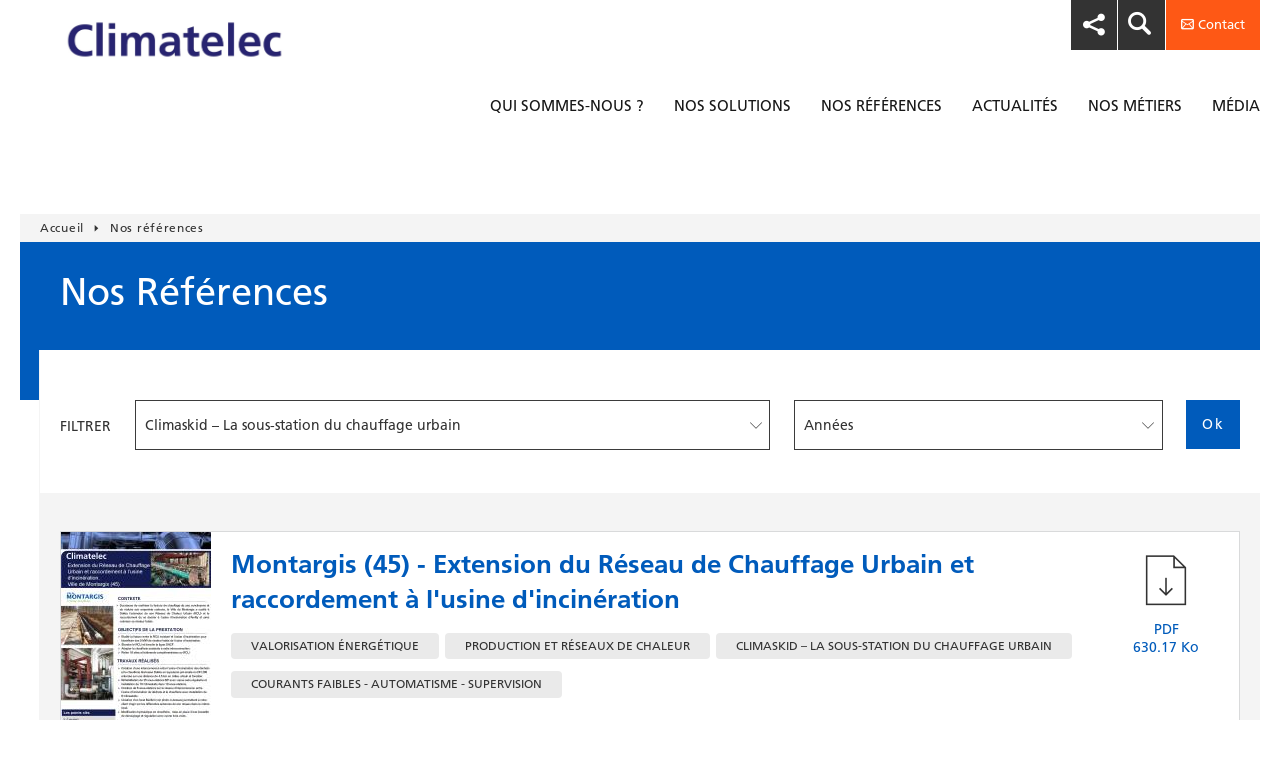

--- FILE ---
content_type: text/html; charset=UTF-8
request_url: https://www.climatelec.fr/nos-references?theme=14
body_size: 7256
content:
<!DOCTYPE html>
<html lang="fr" dir="ltr" class="no-js">
  <head>
    
    <meta charset="utf-8" />
<script type="text/javascript"></script>
<script>(function(w,d,s,l,i){w[l]=w[l]||[];w[l].push({'gtm.start':
new Date().getTime(),event:'gtm.js'});var f=d.getElementsByTagName(s)[0],
j=d.createElement(s),dl=l!='dataLayer'?'&amp;l='+l:'';j.async=true;j.src=
'https://www.googletagmanager.com/gtm.js?id='+i+dl;f.parentNode.insertBefore(j,f);
})(window,document,'script','dataLayer','GTM-W6K849G');
</script>
<link rel="canonical" href="https://www.climatelec.fr/nos-references/" />
<meta name="MobileOptimized" content="width" />
<meta name="HandheldFriendly" content="true" />
<meta name="viewport" content="width=device-width, initial-scale=1, maximum-scale=1, user-scalable=no" />
<script>(function(w,d,s,l,i){w[l]=w[l]||[];
    w[l].push({'gtm.start': new Date().getTime(),event:'gtm.js'});
    var f=d.getElementsByTagName(s)[0],
    j=d.createElement(s),dl=l!='dataLayer'?'&amp;l='+l:'';j.async=true;j.src=
    '//www.googletagmanager.com/gtm.js?id='+i+dl;f.parentNode.insertBefore(j,f);
    })(window,document,'script','dataLayer','');</script>
<noscript><iframe src="https://www.googletagmanager.com/ns.html?id="
    height="0" width="0" style="display:none;visibility:hidden"></iframe></noscript>
<style>._cs1-bck-before::before {background-color:#005bbb!important;}
._open .open-cs1-bck-before::before {background-color:#005bbb!important;}
._cs1-bck-after::after {background-color:#005bbb!important;}
._cs1-color-after::after {color:#005bbb!important;}
._cs1-color-hover:hover {color:#005bbb!important;}
._cs1-bck {background-color:#005bbb!important;}
._cs1-bck-hover:hover {background-color:#005bbb!important;}
._cs1-color-hover-before:hover::before {color:#005bbb!important;}
._cs1-color-hover-after:hover::after {color:#005bbb!important;}
._cs1-bck-hover-after:hover::after {background-color:#005bbb!important;}
._cs1-color {color:#005bbb!important;}
._cs1 .brickHead {background-color:#005bbb!important;}

._cs1 .dated time::before {background-color:#005bbb!important;}
._cs1 .dated time {color:#005bbb!important;}
._cs1 .brickBtn span {background-color:#005bbb!important;}
._cs1 .brickCall span::after {background-color:#005bbb!important;}
._cs1.panier-list-block h2, ._cs1.panier-list-block .download a, ._cs1.panier-list-block .download a:hover:before, ._cs1.panier-list-block button:hover {color:#005bbb!important;}
._cs1.panier-list-block .tags a:hover {background-color:#005bbb!important;}
.brick._flat._cs1Border::before {border-color:#005bbb!important;}
._cs0 .brickContent ._h2, ._cs0.text-simple-block .brickContent h2 {color:#005bbb!important;}
.brick._cs1::before {background:#005bbb!important;}
_cs1 .bigBrickContent {background-color:rgba(0,91,187, .85)!important;}
.brick._flat._cs1 a:hover {color:#005bbb!important;}
._cs1._gradient.brick::before {background: linear-gradient(135deg, #005bbb 0, #005bbb99 100%) !important; }
._cs1-ckecked:checked {background-color:#005bbb!important;}
._cs2-bck-before::before {background-color:#fe5815!important;}
._cs2-bck-after::after {background-color:#fe5815!important;}
._cs2-color-hover:hover {color:#fe5815!important;}
._cs2-color-after::after {color:#fe5815!important;}
._cs2-bck {background-color:#fe5815!important;}
._cs2-bck-hover:hover  {background-color:#fe5815!important;}
._cs2-bck-hover-before:hover::before {background-color:#fe5815!important;}
._cs2-color {color:#fe5815!important;}
._cs2 .brickHead {background-color:#fe5815!important;}

._cs2 .dated time::before {background-color:#fe5815!important;}
._cs2 .dated time {color:#fe5815!important;}

._cs2 .brickBtn span {background-color:#fe5815!important;}
.brick._flat._cs2 a:hover {color:#fe5815!important;}
.brick._cs2::before {background:#fe5815!important;}
._cs0 .keyFig .fig {color:#fe5815!important;}
._cs0 .keyFig .separator::before {background-color:#fe5815!important;}
_cs2 .bigBrickContent {background-color:rgba(254,88,21, .85)!important;}
.shortcuts a:hover {color:#fe5815!important;}
.shortcuts a:hover span:before {background:#fe5815!important;}
.shortcuts._light span::before {background:#fe5815!important;}
.shortcuts._dark span::before {color:#fe5815!important;}
._cs2._gradient.brick::before {background: linear-gradient(135deg, #fe5815 0, #fe581599 100%) !important; }
._cs3-bck-before::before {background-color:#509e2f!important;}
._cs3-bck-after::after {background-color:#509e2f!important;}
._cs3-color-hover:hover {color:#509e2f!important;}
._cs3-bck {background-color:#509e2f!important;}
._cs3-bck-hover:hover  {background-color:#509e2f!important;}
._cs3-color {color:#509e2f!important;}

._cs3 .brickHead {background-color:#509e2f!important;}
._cs3 .dated time::before {background-color:#509e2f!important;}
._cs3 .dated time {color:#509e2f!important;}
._cs3 .brickBtn span {background-color:#509e2f!important;}
._cs3 .brickCall span::after {background-color:#509e2f!important;}
.brick._flat._cs3 a:hover {color:#509e2f!important;}
.brick._cs3::before {background:#509e2f!important;}
_cs3 .bigBrickContent {background-color:rgba(80,158,47, .85)!important;}
._cs3._gradient.brick::before {background: linear-gradient(135deg, #509e2f 0, #509e2f99 100%) !important; }
._grey-bck-hover:hover {background-color:#9c9d9f!important;}
._grey-bck-before:before {background-color:#9c9d9f!important;}
._grey-bck-hover-before:hover::before {background-color:#9c9d9f!important;}
._open ._white-bck-before::before {background-color:#ffffff!important;}
._white-bck-after::after {background-color:#ffffff!important;}
.bck-before-opacity::before {opacity: 0.7;}.bck-opacity {opacity: 0.5;}.bck-opacity-95 {opacity: 0.95;}</style>
<link rel="icon" href="/themes/custom/dalkia_factory_theme/gulp/dist/assets/imgs/layout/64x64.png" type="image/vnd.microsoft.icon" />
<link rel="alternate" hreflang="fr" href="https://www.climatelec.fr/nos-references/" />

    <title>Nos Références | Climatelec</title>
    <link rel="stylesheet" media="all" href="/sites/climatelec/files/css/css_UrvRkXsLmvZKWlYf2yVRPsREinNDL048T2E9Sb7DDKA.css?delta=0&amp;language=fr&amp;theme=dalkia_factory_theme&amp;include=eJwdxFEKgDAIANALrTzScJstSRPSCm8f9D7eQDkY64Y97MoaOynBFGsoi0cKn7N4epBCQ6fyML0O_6vauIU-bRgaDQ" />
<link rel="stylesheet" media="all" href="/sites/climatelec/files/css/css_ASBq2_2BnDH9AHsRLC3rwpQbi55vYWdQ3nMHB3OtyWU.css?delta=1&amp;language=fr&amp;theme=dalkia_factory_theme&amp;include=eJwdxFEKgDAIANALrTzScJstSRPSCm8f9D7eQDkY64Y97MoaOynBFGsoi0cKn7N4epBCQ6fyML0O_6vauIU-bRgaDQ" />
<link rel="stylesheet" media="print" href="/sites/climatelec/files/css/css_taGY_Rtqosxe6QFIwD0Dl6EoFTx6SyvYHRCmjq_2zQo.css?delta=2&amp;language=fr&amp;theme=dalkia_factory_theme&amp;include=eJwdxFEKgDAIANALrTzScJstSRPSCm8f9D7eQDkY64Y97MoaOynBFGsoi0cKn7N4epBCQ6fyML0O_6vauIU-bRgaDQ" />
<link rel="stylesheet" media="all" href="/sites/climatelec/files/css/css_K0bDfQvqaqyr1WOMGT9a605MROFJD8wE-GextwRu-k4.css?delta=3&amp;language=fr&amp;theme=dalkia_factory_theme&amp;include=eJwdxFEKgDAIANALrTzScJstSRPSCm8f9D7eQDkY64Y97MoaOynBFGsoi0cKn7N4epBCQ6fyML0O_6vauIU-bRgaDQ" />

    
  </head>
  <body id="climatelec">
        <a href="#main-content" class="visually-hidden focusable">
      Aller au contenu principal
    </a>
    <noscript><iframe src="https://www.googletagmanager.com/ns.html?id=GTM-W6K849G" height="0" width="0" style="display:none;visibility:hidden;"></iframe>
</noscript>
      <div class="dialog-off-canvas-main-canvas" data-off-canvas-main-canvas>
    <div class="layout-container page">

      <header class="header _home no_burger" role="banner">

  <div class="container _containLogo">
    <div>
      <div class="navSwitch">
        <a href="#menu" class="_cs2-color-hover">
          <span>Menu</span>
        </a>
      </div>
      <hr>

              <div class="logoZone maxheight-56">
          <div class="logo custom">
                          <a rel="nofollow" href="/">
                <img src="/sites/climatelec/files/Logo-Climatelec.png" alt="Logo" title="Logo">
                <span class="logo_text"></span>
              </a>
                      </div>
        </div>
          </div>

    <div>
      <div>
        <div class="headerTools">
          <ul>
                          <li class="share-button--list share-button--list--header">
                <div data-url="https://www.climatelec.fr/nos-references?theme=14" data-title="Nos Références" data-mail-body="&quot;&quot;" data-mail-subject="&quot;&quot;" data-url="" data-title="" data-mail-body="" data-mail-subject="">
	  <div class="social-share-wrapper button button-second with-icon sharing">
    <button type="button" title="Partager Nos Références" class="social-share-button icon left-icon icon-share sharing__btn _cs2-color-hover" gtm="" gtm-event="uaevent" gtm-ga-category="partage" gtm-ga-action="ouvrir">Partager</button>
    <div role="dialog" aria-label="Partager Nos Références" class="social-share-dialog share-modal is-hidden sharing__socials">
              <a href="#"  class="icon left-icon icon-x sharing-btn js-sharing-twitter _cs2-color-hover x_logo_twitter_new_brand_icon" aria-label="Partager via X" gtm="" gtm-event="uaevent" gtm-ga-category="partage" gtm-ga-action="x">X</a>
              <a href="#"  class="icon left-icon icon-in sharing-btn js-sharing-linkedin _cs2-color-hover" aria-label="Partager via Linkedin" gtm="" gtm-event="uaevent" gtm-ga-category="partage" gtm-ga-action="linkedin">Linkedin</a>
          </div>
  </div>

</div>

              </li>          
              <li class="_search">
  
  
      <input type="checkbox" name="searchTick" id="searchTick">
<label for="searchTick">
  <span>Rechercher</span>
</label>
<form class="searchBox" action="/search" method="get">
  <fieldset>
    <legend class="_wai">Rechercher</legend>
    <label for="search-h">
      <span class="_wai">Mot-clé</span>
      <input type="search" name="search_text" id="search-h" placeholder="Mot-clé" value="">
    </label>
    <button value="OK" type="submit">
      <span class="_cs2-color-hover">OK</span>
    </button>
  </fieldset>
</form>

  </li>
  
                            <li class="_contact _invert">
                <a href="/node/113" class="_cs2-bck _grey-bck-hover"><span>Contact</span></a>
              </li>
            
            
          </ul>
        </div>

              </div>
    </div>
  </div>
      


<nav id="menu" class="nav" role="navigation" aria-labelledby="dalkia-factory-theme-main-menu-menu" id="dalkia-factory-theme-main-menu">
  <p class="visually-hidden" id="dalkia-factory-theme-main-menu-menu">Main navigation</p>
  <div class="container">
    <div class="ramp">
      <div>
                      <ul>
                  <li >
                          <div class="nav-level1 ">
                                  <a href="/qui-sommes-nous" class="_cs2-bck-hover">
                    <span>Qui sommes-nous ?</span>
                  </a>
                                                  <button class="subToggler _grey-bck-before" type="button"><span>+/-</span></button>
                              </div>
                                      <div class="sub">
                              <ul>
                  <li >
                          <div class="nav-level2 ">
                                  <a href="/notre-histoire" class="_cs2-bck-hover">
                    <span>Notre histoire</span>
                  </a>
                                              </div>
                                  </li>
                  <li >
                          <div class="nav-level2 ">
                                  <a href="/nos-moyens" class="_cs2-bck-hover">
                    <span>Nos moyens</span>
                  </a>
                                              </div>
                                  </li>
                  <li >
                          <div class="nav-level2 ">
                                  <a href="/notre-savoir-faire" class="_cs2-bck-hover">
                    <span>Notre savoir-faire</span>
                  </a>
                                              </div>
                                  </li>
                  <li >
                          <div class="nav-level2 ">
                                  <a href="/nos-implantations" class="_cs2-bck-hover">
                    <span>Nos implantations</span>
                  </a>
                                              </div>
                                  </li>
                        
                
              </ul>
      
              </div>
                      </li>
                  <li >
                          <div class="nav-level1 ">
                                  <a href="/nos-solutions" class="_cs2-bck-hover">
                    <span>Nos solutions</span>
                  </a>
                                                  <button class="subToggler _grey-bck-before" type="button"><span>+/-</span></button>
                              </div>
                                      <div class="sub">
                              <ul>
                  <li >
                          <div class="nav-level2 ">
                                  <a href="/conception-et-realisation-cle-en-main" class="_cs2-bck-hover">
                    <span>Conception et réalisation clé en main</span>
                  </a>
                                                  <button class="subToggler _grey-bck-before" type="button"><span>+/-</span></button>
                              </div>
                                      <div class="sub">
                              <ul>
                  <li >
                          <a href="/valorisation-energetique" class="_cs2-bck-hover">
                <span>Valorisation Energétique</span>
              </a>
                                  </li>
                  <li >
                          <a href="/production-et-reseaux-de-chaleur" class="_cs2-bck-hover">
                <span>Production et réseaux de chaleur</span>
              </a>
                                  </li>
                  <li >
                          <a href="/climaskid-la-sous-station-du-chauffage-urbain" class="_cs2-bck-hover">
                <span>Climaskid - La sous-station du chauffage urbain</span>
              </a>
                                  </li>
                  <li >
                          <a href="/courants-faibles-automatisme-mise-en-service" class="_cs2-bck-hover">
                <span>Courants Faibles - Automatisme - Mise en service</span>
              </a>
                                  </li>
                  <li >
                          <a href="/traitement-dair-et-dambiance" class="_cs2-bck-hover">
                <span>Traitement d&#039;air et d&#039;ambiance</span>
              </a>
                                  </li>
                  <li >
                          <a href="/production-dutilites" class="_cs2-bck-hover">
                <span>Tuyauteries Industrielles &amp; Process</span>
              </a>
                                  </li>
                  <li >
                          <a href="/production-dutilites" class="_cs2-bck-hover">
                <span>Production d&#039;Utilités</span>
              </a>
                                  </li>
                        
                
              </ul>
      
              </div>
                      </li>
                  <li >
                          <div class="nav-level2 ">
                                  <a href="/etude-diagnostic-et-expertise" class="_cs2-bck-hover">
                    <span>Etude, diagnostic et expertise</span>
                  </a>
                                              </div>
                                  </li>
                        
                
              </ul>
      
              </div>
                      </li>
                  <li  class="menu_open">
                          <div class="nav-level1 ">
                                  <a href="/nos-references" class="_cs2-bck-hover">
                    <span>Nos références</span>
                  </a>
                                              </div>
                                  </li>
                  <li >
                          <div class="nav-level1 ">
                                  <a href="/actualites" class="_cs2-bck-hover">
                    <span>Actualités</span>
                  </a>
                                              </div>
                                  </li>
                  <li >
                          <div class="nav-level1 ">
                                  <a href="/nous-rejoindre" class="_cs2-bck-hover">
                    <span>Nos métiers</span>
                  </a>
                                              </div>
                                  </li>
                  <li >
                          <div class="nav-level1 ">
                                  <a href="/media" class="_cs2-bck-hover">
                    <span>Média</span>
                  </a>
                                              </div>
                                  </li>
                          <li class="hidden-desktop visible-tablet">
            <div class="nav-level1">
              <a href="https://www.climatelec.fr/node/113" class="_cs2-bck-hover before-picto-contact">
                 <span>Contact</span>
              </a>
            </div>
          </li>
                          <li class="hidden-desktop visible-tablet">
            <div class="nav-level1 extranet">
              <a href="" class="_cs2-bck-hover before-picto-extranet" >
                 <span></span>
              </a>
            </div>
          </li>
        
                
              </ul>
      
      </div>
    </div>
  </div>

  </nav>

  </header>

  
  
  

  <div class="mainContainer">
    <main role="main" class="main">
      <a id="main-content" tabindex="-1"></a>
      <div class="layout-content container">
            
  <nav role="navigation" aria-labelledby="system-breadcrumb" class="breadcrumbs" itemscope="" itemtype="http://schema.org/BreadcrumbList">
    <p id="system-breadcrumb" class="visually-hidden">Fil d'Ariane</p>
    <ol>
              <li itemprop="itemListElement" itemscope="" itemtype="http://schema.org/ListItem"
                  >
                      <a href="/" itemprop="item" class="_cs2-color-hover">
              <span itemprop="name"><span class="hidden-mobile"> Accueil </span><span class="hidden-desktop home-icon"></span></span>
            </a>
                    <meta itemprop="position" content="2">
        </li>
              <li itemprop="itemListElement" itemscope="" itemtype="http://schema.org/ListItem"
                  >
                      <span itemprop="item name">Nos références</span>
                    <meta itemprop="position" content="3">
        </li>
          </ol>
  </nav>



          <div>
    <div data-drupal-messages-fallback class="hidden"></div>
<div id="block-dalkia-factory-theme-content">
  
    
        <article >
    <section>
              <header class="mainHeader _cs1-bck">
          
          <h1 class="m-0">
            <span>Nos Références</span>

          </h1>
          
        </header>
              <div class="sectionContainer">
                      <div class="mainContent">
                                                

    <div class="js-view-dom-id-9364a27172717dcf6cfb3a6d190b11f3f7a71e76299a15344f768b93faa2e9a2">
    
    <form class="views-exposed-form _refiner _x5" data-drupal-selector="views-exposed-form-publications-listing" action="/nos-references?theme=14" method="get" id="views-exposed-form-publications-listing" accept-charset="UTF-8">
  
      <div for="edit-theme" class="filtrer_label"><strong>Filtrer</strong></div>
  
  
  
  <fieldset>
    <legend class="_wai"></legend>
    <label for="filter1" class="label">
      <span class="_wai"></span>
      <div class="customSelect">
        <select data-drupal-selector="edit-theme" id="edit-theme" name="theme" class="form-select"><option value="All">Tout</option><option value="8">Valorisation énergétique</option><option value="7">Production et réseaux de chaleur</option><option value="14" selected="selected">Climaskid – La sous-station du chauffage urbain</option><option value="15">Courants Forts HTB / HTA</option><option value="16">Courants Faibles - Automatisme - Supervision</option><option value="17">Cogénération &amp; Secours électrique</option><option value="18">Traitement d&#039;air - Traitement d&#039;ambiance</option><option value="19">Tuyauteries Industrielles &amp; Process</option><option value="20">Production d&#039;Utilités</option></select>
      </div>
    </label>
  </fieldset>

  
  
  
  
      
  
  
  
  <fieldset>
    <legend class="_wai"></legend>
    <label for="filter1" class="label">
      <span class="_wai"></span>
      <div class="customSelect">
        <select data-drupal-selector="edit-year" id="edit-year" name="year" class="form-select"><option value="all" selected="selected">Années</option><option value="2024">2024</option><option value="2022">2022</option><option value="2021">2021</option></select>
      </div>
    </label>
  </fieldset>

  
  
  
  <div data-drupal-selector="edit-actions" class="form-actions js-form-wrapper form-wrapper controls" id="edit-actions">
<button class="btn" type="submit" name="filter" value="filter">
  <span class="_cs1-bck">Ok</span>
</button>
</div>


</form>

    <div class="list">
                
          <div class="views-row">

  <div class="listItem portrait">
          <figure class="_listPortrait _left">
        
      <img loading="lazy" src="/sites/climatelec/files/styles/dalkia_listing_small/public/2024-07/A1%20A2%20A3%20B2%20Montargis.jpg?itok=p3rAkaFG" width="150" height="220" alt="A1 A2 A3 B2 Montargis" />






    </figure>
      <div>

                    
        <div class="_downloadable">
              <div>
                              <h2 class="_cs1-color">
    <a target="_blank" href="/sites/climatelec/files/2024-07/A1%20A2%20A3%20B2%20Montargis.pdf" title="Montargis (45) - Extension du Réseau de Chauffage Urbain et raccordement à l&#039;usine d&#039;incinération">
      <span>Montargis (45) - Extension du Réseau de Chauffage Urbain et raccordement à l&#039;usine d&#039;incinération</span>

    </a>
  </h2>
                          <p></p>
                          <div class="tags">
        <a  class="tag _cs1-bck-hover" title="Valorisation énergétique"
        href="https://www.climatelec.fr/nos-references?theme=8">
      Valorisation énergétique
    </a>
    <a  class="tag _cs1-bck-hover" title="Production et réseaux de chaleur"
        href="https://www.climatelec.fr/nos-references?theme=7">
      Production et réseaux de chaleur
    </a>
    <a  class="tag _cs1-bck-hover" title="Climaskid – La sous-station du chauffage urbain"
        href="https://www.climatelec.fr/nos-references?theme=14">
      Climaskid – La sous-station du chauffage urbain
    </a>
    <a  class="tag _cs1-bck-hover" title="Courants Faibles - Automatisme - Supervision"
        href="https://www.climatelec.fr/nos-references?theme=16">
      Courants Faibles - Automatisme - Supervision
    </a>


    
  </div>
          </div>
      
    
  
  
  <div class="download">
    <a target="_blank" href="/sites/climatelec/files/2024-07/A1%20A2%20A3%20B2%20Montargis.pdf" class=" _set _cs1-color _cs1-color-hover-before">
      <span>PDF</span>
      <span>630.17 Ko</span>
    </a>
  </div>



  </div>
    </div>
  </div>
</div>
  <div class="views-row">

  <div class="listItem portrait">
          <figure class="_listPortrait _left">
        
      <img loading="lazy" src="/sites/climatelec/files/styles/dalkia_listing_small/public/2024-07/A1%20A2%20A3%20B2%20C3%20Synergie%20Le%20Mans.jpg?itok=hDCkN3sx" width="150" height="220" alt="Synergie Le Mans" />






    </figure>
      <div>

                    
        <div class="_downloadable">
              <div>
                              <h2 class="_cs1-color">
    <a target="_blank" href="/sites/climatelec/files/2024-07/A1%20A2%20A3%20B2%20C3%20Synergie%20Le%20Mans.pdf" title="Syner&#039;gie le Mans (72) - Extension du Réseau de Chaleur Urbain ">
      <span>Syner&#039;gie le Mans (72) - Extension du Réseau de Chaleur Urbain </span>

    </a>
  </h2>
                          <p></p>
                          <div class="tags">
        <a  class="tag _cs1-bck-hover" title="Valorisation énergétique"
        href="https://www.climatelec.fr/nos-references?theme=8">
      Valorisation énergétique
    </a>
    <a  class="tag _cs1-bck-hover" title="Production et réseaux de chaleur"
        href="https://www.climatelec.fr/nos-references?theme=7">
      Production et réseaux de chaleur
    </a>
    <a  class="tag _cs1-bck-hover" title="Climaskid – La sous-station du chauffage urbain"
        href="https://www.climatelec.fr/nos-references?theme=14">
      Climaskid – La sous-station du chauffage urbain
    </a>
    <a  class="tag _cs1-bck-hover" title="Courants Faibles - Automatisme - Supervision"
        href="https://www.climatelec.fr/nos-references?theme=16">
      Courants Faibles - Automatisme - Supervision
    </a>
    <a  class="tag _cs1-bck-hover" title="Production d&#039;Utilités"
        href="https://www.climatelec.fr/nos-references?theme=20">
      Production d&#039;Utilités
    </a>


    
  </div>
          </div>
      
    
  
  
  <div class="download">
    <a target="_blank" href="/sites/climatelec/files/2024-07/A1%20A2%20A3%20B2%20C3%20Synergie%20Le%20Mans.pdf" class=" _set _cs1-color _cs1-color-hover-before">
      <span>PDF</span>
      <span>612.93 Ko</span>
    </a>
  </div>



  </div>
    </div>
  </div>
</div>
  <div class="views-row">

  <div class="listItem portrait">
          <figure class="_listPortrait _left">
        
      <img loading="lazy" src="/sites/climatelec/files/styles/dalkia_listing_small/public/2021-10/A3%20B2%202019-RENNES-Sous-stations%20GROS%20CHENE%20%2835%29.jpg?itok=RpHJJ8bU" width="150" height="220" alt="Sous stations Gros Chêne Rennes" />






    </figure>
      <div>

                    
        <div class="_downloadable">
              <div>
                              <h2 class="_cs1-color">
    <a target="_blank" href="/sites/climatelec/files/2021-10/A3%20B2%202019-RENNES-Sous-stations%20GROS%20CHENE%20%2835%29.pdf" title="Raccordement de 21 sous-stations sur le réseau de chaleur du Gros Chêne à Rennes">
      <span>Raccordement de 21 sous-stations sur le réseau de chaleur du Gros Chêne à Rennes</span>

    </a>
  </h2>
                          <p></p>
                          <div class="tags">
        <a  class="tag _cs1-bck-hover" title="Climaskid – La sous-station du chauffage urbain"
        href="https://www.climatelec.fr/nos-references?theme=14">
      Climaskid – La sous-station du chauffage urbain
    </a>
    <a  class="tag _cs1-bck-hover" title="Courants Faibles - Automatisme - Supervision"
        href="https://www.climatelec.fr/nos-references?theme=16">
      Courants Faibles - Automatisme - Supervision
    </a>


    
  </div>
          </div>
      
    
  
  
  <div class="download">
    <a target="_blank" href="/sites/climatelec/files/2021-10/A3%20B2%202019-RENNES-Sous-stations%20GROS%20CHENE%20%2835%29.pdf" class=" _set _cs1-color _cs1-color-hover-before">
      <span>PDF</span>
      <span>287 Ko</span>
    </a>
  </div>



  </div>
    </div>
  </div>
</div>
  <div class="views-row">

  <div class="listItem portrait">
          <figure class="_listPortrait _left">
        
      <img loading="lazy" src="/sites/climatelec/files/styles/dalkia_listing_small/public/2021-09/A3%20B2%202020%20-%20Fiche%20projet%20ALTER%20SERVICES%20-%20Sous%20station%20BELLE%20BEILLE.jpg?itok=xx0XeNuG" width="150" height="220" alt="Sous station Belle Beille" />






    </figure>
      <div>

                    
        <div class="_downloadable">
              <div>
                              <h2 class="_cs1-color">
    <a target="_blank" href="/sites/climatelec/files/2021-09/A3%20B2%202020%20-%20Fiche%20projet%20ALTER%20SERVICES%20-%20Sous%20station%20BELLE%20BEILLE.pdf" title="Sous station au quartier Universitaire de Belle Beille">
      <span>Sous station au quartier Universitaire de Belle Beille</span>

    </a>
  </h2>
                          <p>
  <p>Création d'un réseau&nbsp;de chaleur sur le quartier universitaire de Belle Beille permettant le raccordement de plus de 60 sous-stations.</p>

<p>&nbsp;</p>
</p>
                          <div class="tags">
        <a  class="tag _cs1-bck-hover" title="Climaskid – La sous-station du chauffage urbain"
        href="https://www.climatelec.fr/nos-references?theme=14">
      Climaskid – La sous-station du chauffage urbain
    </a>
    <a  class="tag _cs1-bck-hover" title="Courants Faibles - Automatisme - Supervision"
        href="https://www.climatelec.fr/nos-references?theme=16">
      Courants Faibles - Automatisme - Supervision
    </a>


    
  </div>
          </div>
      
    
  
  
  <div class="download">
    <a target="_blank" href="/sites/climatelec/files/2021-09/A3%20B2%202020%20-%20Fiche%20projet%20ALTER%20SERVICES%20-%20Sous%20station%20BELLE%20BEILLE.pdf" class=" _set _cs1-color _cs1-color-hover-before">
      <span>PDF</span>
      <span>371.93 Ko</span>
    </a>
  </div>



  </div>
    </div>
  </div>
</div>
  <div class="views-row">

  <div class="listItem portrait">
          <figure class="_listPortrait _left">
        
      <img loading="lazy" src="/sites/climatelec/files/styles/dalkia_listing_small/public/2021-03/A3-%20ZUP%20Laval%20Climaskids.JPG?itok=FLXWRjgt" width="150" height="220" alt="Sous stations Laval" />






    </figure>
      <div>

                    
        <div class="_downloadable">
              <div>
                              <h2 class="_cs1-color">
    <a target="_blank" href="/sites/climatelec/files/2021-03/A3-%20Climaskids%202016-Sous-Stations%20LEN%20LAVAL%20%2853%29.pdf" title="Sous-stations - ZUP de Saint Nicolas à Laval">
      <span>Sous-stations - ZUP de Saint Nicolas à Laval</span>

    </a>
  </h2>
                          <p></p>
                          <div class="tags">
        <a  class="tag _cs1-bck-hover" title="Climaskid – La sous-station du chauffage urbain"
        href="https://www.climatelec.fr/nos-references?theme=14">
      Climaskid – La sous-station du chauffage urbain
    </a>


    
  </div>
          </div>
      
    
  
  
  <div class="download">
    <a target="_blank" href="/sites/climatelec/files/2021-03/A3-%20Climaskids%202016-Sous-Stations%20LEN%20LAVAL%20%2853%29.pdf" class=" _set _cs1-color _cs1-color-hover-before">
      <span>PDF</span>
      <span>394.4 Ko</span>
    </a>
  </div>



  </div>
    </div>
  </div>
</div>
  <div class="views-row">

  <div class="listItem portrait">
          <figure class="_listPortrait _left">
        
      <img loading="lazy" src="/sites/climatelec/files/styles/dalkia_listing_small/public/2020-09/CLIMASKID_0.JPG?itok=r6ie-UoH" width="150" height="220" alt="Climaskid" />






    </figure>
      <div>

                    
        <div class="_downloadable">
              <div>
                              <h2 class="_cs1-color">
    <a target="_blank" href="/sites/climatelec/files/2020-09/PLAQUETTE%20CLIMASKID.pdf" title="Plaquette Climaskid">
      <span>Plaquette Climaskid</span>

    </a>
  </h2>
                          <p></p>
                          <div class="tags">
        <a  class="tag _cs1-bck-hover" title="Climaskid – La sous-station du chauffage urbain"
        href="https://www.climatelec.fr/nos-references?theme=14">
      Climaskid – La sous-station du chauffage urbain
    </a>


    
  </div>
          </div>
      
    
  
  
  <div class="download">
    <a target="_blank" href="/sites/climatelec/files/2020-09/PLAQUETTE%20CLIMASKID.pdf" class=" _set _cs1-color _cs1-color-hover-before">
      <span>PDF</span>
      <span>1.15 Mo</span>
    </a>
  </div>



  </div>
    </div>
  </div>
</div>

          
          </div>
  </div>




                          </div>
                  </div>
    </section>
  </article>

  </div>

  </div>

      </div>
    </main>

    <div class="toTop">
      <a href="#" class="_cs1-bck-before _cs2-bck-hover-before"><span>Scroll to top</span></a>
    </div>

    <footer role="contentinfo" class="footer">
      <div class="container">
                        <div class="footerPartners">
                        <div>
            <figure><img src="/sites/climatelec/files/styles/dalkia_logo_footer/public/logo_dalkia_blanc.png?itok=heD8tFre" alt="Dalkia" title="Dalkia" />

</figure>
                          <div>
                <a href="http://www.dalkia.fr" target="_blank" title="www.dalkia.fr - New window">www.dalkia.fr</a>
              </div>
                      </div>
                  </div>
      <nav class="footerBlocks _x4" role="navigation">
                          <div>
          <strong><a href="/qui-sommes-nous" gtm="" gtm-event="uaevent" gtm-ga-category="menu" gtm-ga-action="qui_sommes-nous_" data-drupal-link-system-path="node/135">Qui sommes-nous ?</a></strong>
                                                  <li><a href="/notre-histoire" data-drupal-link-system-path="node/136">Notre histoire</a></li>
                                                      <li><a href="/nos-moyens" data-drupal-link-system-path="node/137">Nos moyens</a></li>
                                                      <li><a href="/notre-savoir-faire" data-drupal-link-system-path="node/141">Notre savoir-faire</a></li>
                                                      <li><a href="/nos-implantations" data-drupal-link-system-path="node/142">Nos implantations</a></li>
                                            </div>
                              <div>
          <strong><a href="/nos-solutions" gtm="" gtm-event="uaevent" gtm-ga-category="menu" gtm-ga-action="nos_solutions" data-drupal-link-system-path="node/138">Nos solutions</a></strong>
                                                  <li><a href="/conception-et-realisation-cle-en-main" data-drupal-link-system-path="node/153">Conception et réalisation clé en main</a></li>
                                                      <li><a href="/etude-diagnostic-et-expertise" data-drupal-link-system-path="node/149">Etude, diagnostic et expertise</a></li>
                                            </div>
                              <div>
          <strong><a href="/nos-references" gtm="" gtm-event="uaevent" gtm-ga-category="menu" gtm-ga-action="nos_references" data-drupal-link-system-path="node/111">Nos références</a></strong>
                  </div>
                              <div>
          <strong><a href="/actualites" gtm="" gtm-event="uaevent" gtm-ga-category="menu" gtm-ga-action="actualites" data-drupal-link-system-path="node/109">Actualités</a></strong>
                  </div>
                              <div>
          <strong><a href="/nous-rejoindre" gtm="" gtm-event="uaevent" gtm-ga-category="menu" gtm-ga-action="nos_metiers" data-drupal-link-system-path="node/165">Nos métiers</a></strong>
                  </div>
                              <div>
          <strong><a href="/media" gtm="" gtm-event="uaevent" gtm-ga-category="menu" gtm-ga-action="media" data-drupal-link-system-path="node/118">Média</a></strong>
                  </div>
                    </nav>



        
                  
<div class="footerTools">
      <div class="footerFollow">
          <strong>Retrouvez nous aussi sur</strong>
              <ul class="socios">
                                                <li>
              <a href="https://www.linkedin.com/company/dalkia" data-rel="social" rel="external" title="" class="_linkedin" target="_blank"></a>
            </li>
                                        <li>
              <a href="https://twitter.com/dalkia?lang=fr" data-rel="social" rel="external" title="" class="_twitter" target="_blank"></a>
            </li>
                                        <li>
              <a href="https://www.youtube.com/channel/UC1axxp6B58gtP_KCOt9nYnw" data-rel="social" rel="external" title="" class="_youtube" target="_blank"></a>
            </li>
                                        <li>
              <a href="https://www.instagram.com/dalkiaofficiel/" data-rel="social" rel="external" title="" class="_instagram" target="_blank"></a>
            </li>
                        </ul>
      </div>

</div>

        
                      <nav role="navigation" class="footerNav">
  <ul>
                            <li><a href="/mentions-legales" title="lorem ipsum" gtm="" gtm-event="uaevent" gtm-ga-category="footer" gtm-ga-action="mentions_legales" data-drupal-link-system-path="node/119">Mentions légales</a></li>
                                          <li><a href="/conditions-generales-dutilisation" gtm="" gtm-event="uaevent" gtm-ga-category="footer" gtm-ga-action="cgu" data-drupal-link-system-path="node/121">CGU</a></li>
                                          <li><a href="https://www.climatelec.fr/sites/climatelec/files/2024-06/Politique%20de%20protection%20des%20donn%C3%A9es%20personnelles%20Dalkia%202024%20FR.pdf" gtm="" gtm-event="uaevent" gtm-ga-category="footer" gtm-ga-action="donnees_personnelles" target="_blank" title="Données personnelles - New window">Données personnelles</a></li>
                                          <li><a href="/cookies" title="lorem ipsum" gtm="" gtm-event="uaevent" gtm-ga-category="footer" gtm-ga-action="cookies" data-drupal-link-system-path="node/123">Cookies</a></li>
                                          <li><a href="javascript:Didomi.preferences.show();">Choix des consentements</a></li>
                                          <li><a href="/credits" gtm="" gtm-event="uaevent" gtm-ga-category="footer" gtm-ga-action="credits" data-drupal-link-system-path="node/120">Crédits</a></li>
                                          <li><a href="/accessibilite-numerique" gtm="" gtm-event="uaevent" gtm-ga-category="footer" gtm-ga-action="accessibilite_numerique" data-drupal-link-system-path="node/279">Accessibilité numérique</a></li>
                                          <li><a href="/plan-du-site" gtm="" gtm-event="uaevent" gtm-ga-category="footer" gtm-ga-action="plan_du_site" data-drupal-link-system-path="node/108">Plan du site</a></li>
                                          <li><a href="/node/113" gtm="" gtm-event="uaevent" gtm-ga-category="footer" gtm-ga-action="contact" data-drupal-link-system-path="node/113">Contact</a></li>
                                          <li><span gtm="" gtm-event="uaevent" gtm-ga-category="footer" gtm-ga-action="c_dalkia">© DALKIA</span></li>
                    </ul>
</nav>

 

              </div>
    </footer>
  </div>
</div>

  </div>

    
    <script type="application/json" data-drupal-selector="drupal-settings-json">{"path":{"baseUrl":"\/","pathPrefix":"","currentPath":"node\/111","currentPathIsAdmin":false,"isFront":false,"currentLanguage":"fr","currentQuery":{"theme":"14"}},"pluralDelimiter":"\u0003","suppressDeprecationErrors":true,"orkidee_tracking":{"map":{"offre_d_emploi":["page_name","page_type","page_id","language","environment","page_univers","accessibilite","page_category_level_1","page_category_level_2","page_category_level_3","id_job","type_contrat"],"page_liste":["page_name","page_type","page_id","language","environment","page_univers","accessibilite","page_category_level_1","page_category_level_2","page_category_level_3","page_filter"],"page_contenu":["page_name","page_type","page_id","language","environment","page_univers","accessibilite","page_category_level_1","page_category_level_2","page_category_level_3","page_theme"],"default":["page_name","page_type","page_id","language","environment","page_univers","accessibilite","page_category_level_1","page_category_level_2","page_category_level_3"]}},"ajaxTrustedUrl":{"\/nos-references":true},"user":{"uid":0,"permissionsHash":"019189cb52e0d1005a6d69c52b80329b756833b61ba9b3a3e17a91f1e8928d9a"}}</script>
<script src="/sites/climatelec/files/js/js_PbvBo7gku7K0jj64G6Ehh-3WgQhjdmrpvXSqzE-9wS0.js?scope=footer&amp;delta=0&amp;language=fr&amp;theme=dalkia_factory_theme&amp;include=eJx9zEEOgCAMRNELYTwSqaVCQ6GmdMPt1YU74m6S_zIJpDLEE9DVZvRCjfYseoBsA40vHyH9GZ_CPa_NUOTXFDAKapUTUURtTfu6uQHW527_xg2fKj6g"></script>

  </body>
</html>


--- FILE ---
content_type: text/css
request_url: https://www.climatelec.fr/sites/climatelec/files/css/css_ASBq2_2BnDH9AHsRLC3rwpQbi55vYWdQ3nMHB3OtyWU.css?delta=1&language=fr&theme=dalkia_factory_theme&include=eJwdxFEKgDAIANALrTzScJstSRPSCm8f9D7eQDkY64Y97MoaOynBFGsoi0cKn7N4epBCQ6fyML0O_6vauIU-bRgaDQ
body_size: 77296
content:
/* @license GPL-2.0-or-later https://www.drupal.org/licensing/faq */
a,abbr,address,b,blockquote,body,caption,cite,code,dd,div,dl,dt,em,fieldset,form,h1,h2,h3,h4,h5,h6,html,i,iframe,img,label,legend,li,mark,object,ol,p,pre,small,span,strong,sub,sup,table,tbody,td,textarea,tfoot,th,thead,tr,ul{border:0;margin:0;padding:0;vertical-align:baseline}article,aside,figcaption,figure,footer,header,main,nav,picture,section{display:block}input[type=hidden]{display:none}a:focus,button:focus,input:focus,select:focus{outline:0}@font-face{font-family:icons;src:url([data-uri]) format("woff"),url(/themes/custom/dalkia_factory_theme/gulp/dist/assets/css/f/icons_904af03d094c107ae8c49e4dbcad9753.ttf) format("truetype"),url(/themes/custom/dalkia_factory_theme/gulp/dist/assets/css/f/icons_904af03d094c107ae8c49e4dbcad9753.svg#icons_904af03d094c107ae8c49e4dbcad9753) format("svg");font-weight:400;font-style:normal}body{background:#fff;color:#333;font-family:"Arial, FreeSans, sans-serif";font-size:1rem;padding:1em}.page{padding:5px}button,input,select,textarea{font-family:"Arial, FreeSans, sans-serif"}code,pre{font-family:"'Inconsolata',Consolas,'Andale Mono WT','Andale Mono','Lucida Console','Lucida Sans Typewriter','DejaVu Sans Mono','Bitstream Vera Sans Mono','Liberation Mono','Nimbus Mono L',Monaco,monospace,sans-serif"}a{color:inherit;text-decoration:underline}a:active{outline:0}a:hover{color:#fe5815;text-decoration:underline}abbr[title]{border-bottom:dotted 1px;display:inline-block;text-decoration:none}address{font-style:normal;margin:1em 0}cite{display:block}ol li{margin-left:2.5em}small{font-size:.8125em;letter-spacing:.075em}sub{vertical-align:-.2em}sup{vertical-align:.4em}sub,sup{font-size:.8em;line-height:.5em;text-transform:none}.cap sub,.cap sup{font-size:.666em}ul li{list-style:outside disc;margin-left:1.8em}ul li li{list-style:inside disc;margin-left:0}ul ul{margin-top:1em}.nobr{white-space:nowrap}ol,p,ul{margin-bottom:10px}.cap{font-size:18px}datalist{display:inline-block}form{margin-bottom:20px}table form{margin-bottom:0}input[type=date],input[type=email],input[type=file],input[type=numbers],input[type=password],input[type=reset],input[type=submit],input[type=tel],input[type=text]{border:solid 1px #333;color:inherit;font-size:1em;font-size:inherit}input[type=button],input[type=reset],input[type=submit]{cursor:pointer;-webkit-appearance:button}input[type=search]{color:inherit;-webkit-appearance:none}select{border:solid 1px #333;color:#333;font-size:1rem;max-width:100%}textarea{border:solid 1px #333;color:#333;font-size:inherit;line-height:1.625;overflow:auto;resize:vertical;vertical-align:top}input[type=search]::-webkit-search-decoration{-webkit-appearance:none}button::-moz-focus-inner,input::-moz-focus-inner{border:0;padding:0}.keyFig{text-align:center}.brick{margin-bottom:20px}.brickHead .deco{display:none}.brickLink{margin-top:20px}.callBlock{margin-bottom:20px;text-align:center}.brick._decorated .deco{display:none}.brick._decorated._cs1 .deco::before{background:rgba(0,91,187,.7)}.brick._decorated._cs2 .deco::before{background:rgba(254,88,21,.7)}.brick._decorated._cs3 .deco::before{background:rgba(80,158,47,.7)}.brick._decorated._cs4 .deco::before{background:rgba(255,160,47,.7)}.brick._decorated._cs5 .deco::before{background:rgba(196,214,0,.7)}.brick._decorated._cs6 .deco::before{background:rgba(0,26,112,.7)}.brick._decorated._block._cs1:hover .deco::before{background:rgba(0,91,187,.5)}.brick._decorated._block._cs2:hover .deco::before{background:rgba(254,88,21,.5)}.brick._decorated._block._cs3:hover .deco::before{background:rgba(80,158,47,.5)}.brick._decorated._block._cs4:hover .deco::before{background:rgba(255,160,47,.5)}.brick._decorated._block._cs5:hover .deco::before{background:rgba(196,214,0,.5)}.brick._decorated._block._cs6:hover .deco::before{background:rgba(0,26,112,.5)}.bigBrick{margin-bottom:20px}.bigBrick .deco{display:none}.bricksNav{display:none}.dated{margin-bottom:20px}.newsNav{display:none}h1{color:#001a70;font-size:1.8em;margin-bottom:20px}._h2,h2{color:#005bbb;margin-bottom:15px}._h2._grayscale,h2._grayscale{color:#333}h3{margin-bottom:10px}.kicker{font-weight:700}.logo{color:#09357a;font-size:1.5em}.groupLogo{color:#09357a;font-size:1.5em;line-height:1.1;margin-bottom:1em;overflow:hidden}.groupLogo a{color:inherit}.headerTools li>input{left:-9999px;position:absolute;top:-9999px}.headerTools ul ul{margin-top:0}.searchBox{margin:0 0 6px}.navSwitch{margin-bottom:1em}.contentSwitch{color:#333;margin:25px 0;text-align:right}.pageTools input{font-size:.0001px;display:none;left:-9999px;position:absolute;top:-9999px}.pageTools ul ul{margin-top:0}.setForward,blockquote{color:inherit;margin:1.5em 0}.setForward .author,blockquote .author{font-style:normal}blockquote{font-style:italic}.npsBig{font-size:1.5rem;line-height:.6}._cs0 .npsColor,._cs1 .npsColor{color:#005bbb}._cs2 .npsColor{color:#fe5815}._cs3 .npsColor{color:#509e2f}._gradient .npsColor{color:inherit}.npsSmall{font-size:.8125em;letter-spacing:.075em}img{border:0;display:block;-ms-interpolation-mode:bicubic}figure{margin:0 0 10px}figure img,figure object[type="application/x-shockwave-flash"],figure picture,figure svg,figure video{height:auto;margin:0;max-width:100%;width:auto}figure object[type="image/svg+xml"]{display:block;margin:0;width:100%}figure picture video{display:none}h2+figure,h3+figure,h4+figure{margin-top:20px}figcaption{display:block;font-size:.8em;margin-bottom:10;padding:.2em 0}.embed embed,.embed iframe,.embed object,.embed video{max-width:100%}.iframe{margin:0 0 20px}.iframe figcaption,.iframe iframe{display:none}.iframe._forced figcaption,.iframe._forced iframe{display:block}.iframe._forced ._fallBack{display:none}.slideNav{display:none}.details{margin-bottom:20px}.summary{margin-bottom:15px}table{border:none;border-collapse:collapse;border-spacing:0;empty-cells:show}.table .legend{display:block;font-size:.8em;margin-bottom:1.25rem;padding:3px 10px}.th,th{border:none;color:#005bbb;padding:3px 10px}td{border:none;padding:3px 10px}td.cellleft,th.cellleft{text-align:left}td.cellcenter,th.cellcenter{text-align:center}td.cellright,th.cellright{text-align:right}td.celltop,th.celltop{vertical-align:top}td.cellbottom,th.cellbottom{vertical-align:bottom}td.cellmiddle,th.cellmiddle{vertical-align:middle}td._center,th._center{text-align:center}td._left,th._left{text-align:left}td._right,th._right{text-align:right}.controls{margin:15 0}.legal{color:#999}._refiner fieldset{border:solid 1px;margin:0 0 .5em;padding:.5em}._refiner .controls{margin:1em 0 0}.tags{margin-bottom:20px;font-style:italic}.pager{margin-bottom:1em}.footerPartners{margin:24px 0;text-align:center}.footerPartners img{margin:0 auto}.footerPartners>div{margin-bottom:14px}.subToggler{display:none}.socialBlock .sprite,.twitterBlock .sprite{display:none}.socialTools,.twitterTools{display:none}@media print{*{background-color:transparent!important;background-repeat:no-repeat!important;background-position:-9999px -9999px!important;color:#000;-webkit-filter:none!important;filter:none!important;font-family:"'Palatino Linotype', 'Book Antiqua', Palatino, serif"!important;height:auto!important;min-height:0!important;min-width:0!important;text-shadow:none!important;width:auto!important}body{font-size:12pt;line-height:1.5}a{text-decoration:none}abbr[title]{border:none}abbr[title]::after{content:" (" attr(title) ")"}hr{display:none}p{orphans:3;widows:3}pre{page-break-inside:avoid}.cookies{display:none}.keyFig{margin:20pt 0;text-align:left}.brickLink{display:none}.brickCall{display:none}.callBlock{text-align:left}.brick._decorated._cs1 .deco::before{background:rgba(0,91,187,.7)}.brick._decorated._cs2 .deco::before{background:rgba(254,88,21,.7)}.brick._decorated._cs3 .deco::before{background:rgba(80,158,47,.7)}.brick._decorated._cs4 .deco::before{background:rgba(255,160,47,.7)}.brick._decorated._cs5 .deco::before{background:rgba(196,214,0,.7)}.brick._decorated._cs6 .deco::before{background:rgba(0,26,112,.7)}.brick._decorated._block._cs1:hover .deco::before{background:rgba(0,91,187,.5)}.brick._decorated._block._cs2:hover .deco::before{background:rgba(254,88,21,.5)}.brick._decorated._block._cs3:hover .deco::before{background:rgba(80,158,47,.5)}.brick._decorated._block._cs4:hover .deco::before{background:rgba(255,160,47,.5)}.brick._decorated._block._cs5:hover .deco::before{background:rgba(196,214,0,.5)}.brick._decorated._block._cs6:hover .deco::before{background:rgba(0,26,112,.5)}.bigBrickCall{display:none}.js .brickSlider .brickPad{position:static}.bricksNav{display:none}.js .news._iterable .newsPad{position:static}.newsNav{display:none}h1,h2,h3,h4,h5,h6{margin-top:10pt}h1 *,h2 *,h3 *,h4 *,h5 *,h6 *{color:inherit}.header{overflow:hidden}.header>.container>div:first-child{float:left}.header>.container>div:last-child{float:right}.logo{color:#09357a;display:inline-block;font-size:36pt;font-weight:700;letter-spacing:-.045em;line-height:1.2;margin-bottom:12pt;text-rendering:optimizeLegibility}.logo *{color:inherit}.groupLogo+.logo{margin-right:10pt}.groupLogo{float:right}.groupLogo::before{content:url(/themes/custom/dalkia_factory_theme/gulp/dist/assets/css/i/dalkia-edf-print.png)}.groupLogo>div{display:none}.headerTools{display:none}.navSwitch{display:none}.contentSwitch{display:none}.nav{display:none}.breadcrumbs{display:none}.pageTools{display:none}.setForward,blockquote{page-break-inside:avoid}.npsLinkBlock{page-break-inside:avoid}img{margin-bottom:12pt;page-break-inside:avoid}figure{margin-bottom:12pt}figcaption{font-size:8pt;margin:4pt 0 10pt}.js .slider .slidePad{position:static}.slideNav{display:none}.shortcuts{display:none}.details{margin-bottom:12pt}table{border:solid 1px #eaeaea;margin-bottom:12pt}.table .legend{font-size:8pt;margin:4pt 0 10pt}thead{display:table-header-group}tr{page-break-inside:avoid}td,th{border:solid 1px #333}._form .fieldZone{margin-bottom:6pt}._form button{display:none}._form legend{margin-bottom:6pt}form._questions fieldset{margin-bottom:10pt}form._questions .questionsStep{display:none}.pager{display:none}.mediaBrick._nav{display:none}.thumbs input,.thumbs label{display:none}.footer{display:none}.footerNav{display:none}.subToggler{display:none}.gZoomer{display:none}.gRefiner{display:none}.toTop{display:none}.result{margin-bottom:16pt}}@charset "UTF-8";@-ms-viewport{width:device-width}@-o-viewport{width:device-width}@viewport{width:device-width}@media screen and (min-width:18.75em){.container.homepage-container .bricks{padding:0 0;text-align:center!important}body#scuc .container.homepage-container .bricks{display:block ruby!important}.leaflet-popup-content footer{display:none!important}.bricks .chifre-clef-wrapper-link{margin:auto auto}.complementary .chifre-clef-wrapper-link{min-height:300px!important}.complementary .text-multimedia-droite .slidePad .owl-item figure{padding:0 1px!important;margin:auto!important}.alertBlock a span::before,.alertBlock button span::before,.anchors a::before,.before-picto-contact::before,.breadcrumbs li:nth-child(n+2)::before,.bricksNav ._next::after,.bricksNav ._pause::before,.bricksNav ._previous::before,.checkBox label::before,.cookies ._accept::before,.cookies ._more::before,.customSelect::after,.download>a::before,.download>span::before,.extranet-lock a::after,.file-upload-icon,.footerBlocks ._locked::after,.footerBlocks ._unlocked::after,.gRefiner ._reset::before,.gZoomer button::before,.headerTools li._contact a::before,.headerTools li._extranet a::before,.headerTools li._link-out a::before,.headerTools li>button::before,.headerTools li>label::before,.home-icon,.iframe ._fallBack::after,.js ._customFileInput input[type=file]+label::before,.js ._customFileInput>label::before,.js .summary::before,.nav-level1 ._locked::after,.nav-level1 ._unlocked::after,.nav-level1 a::before,.nav-level1>span::before,.nav-level2 ._locked::after,.nav-level2 ._unlocked::after,.navSwitch a::before,.newsNav ._next::after,.newsNav ._previous::before,.no_burger .nav-level2>span:before,.npsLinkBlock a::before,.npsLinks a::before,.npsLinks strong::before,.overlay .closer::before,.pageTools a::before,.pageTools label::before,.pager ._next::after,.pager ._previous::before,.radioBox label::before,.shortcuts span::before,.siteMap a._locked::after,.siteMap a._unlocked::after,.slideNav ._next::after,.slideNav ._pause::before,.slideNav ._previous::before,.socialBlock .kicker::before,.socialTools a::before,.socios a::before,.sub a::before,.sub2 ._locked::after,.sub2 ._unlocked::after,.sub2 a::before,.subToggler::before,.toTop a::before,.twitterBlock .kicker::before,.twitterTools a::before,a.extranet-lock::after,figure._ico::before{display:inline-block;font-family:icons;font-style:normal;font-variant:normal;font-weight:400;line-height:1;min-width:1em;speak:none;text-decoration:inherit;text-rendering:geometricPrecision;-moz-osx-font-smoothing:grayscale;-webkit-font-smoothing:antialiased}.file-upload-icon::before,.js ._customFileInput input[type=file]+label::before,.js ._customFileInput>label::before{content:"\f18e"}.file-upload-icon::before{position:absolute;margin-left:-26px}.file-upload-icon{padding-left:40px}.js-form-type-webform-document-file{padding-left:92px;font-size:.875rem}.js ._customFileInput>label::before{margin-right:.5em;font-size:1.125rem}.bricksNav ._pause._paused::before,.slideNav ._pause._paused::before,figure._video::before{content:"\f18d"}.bricksNav ._pause::before,.slideNav ._pause::before{content:"\f18a"}.bricksNav ._next::after,.slideNav ._next::after{content:"\f18b"}.bricksNav ._previous::before,.slideNav ._previous::before{content:"\f18c"}.alertBlock a span::before,.alertBlock button span::before{content:"\f198"}.anchors a::before{content:"\f192"}.js .summary::before{content:"\f15e"}.customSelect::after{content:"\f15f"}.newsNav ._previous::before,.pager ._previous::before{content:"\f160"}.iframe ._fallBack::after,.nav-level1 a::before,.nav-level1>span::before,.no_burger .nav-level2>span:before,.npsLinkBlock a::before,.npsLinks a::before,.npsLinks strong::before,.shortcuts span::before,.sub a::before,.sub2 a::before,a.rte-npsLinks::before{content:"\f161"}.newsNav ._next::after,.pager ._next::after{content:"\f162"}.js ._open .summary::before{content:"\f15e"}.breadcrumbs li:nth-child(n+2)::before{content:"\f185"}.checkBox input:checked+label::before,.checkBox label._forced::before{content:"\f166"}.checkBox label::before{content:"\f167"}.cookies ._accept::before{content:"\f168"}._hasNav .navSwitch a::before,.menu_open>div>.subToggler::before,.overlay .closer::before{content:"\f169"}.socios a._dailymotion::before{content:"\f197"}.home-icon::before{content:"\f199"}.download>a::before,.download>span::before{content:"\f190"}.socialTools a._twitter::before,.twitterTools a._twitter::before{content:"\f1a2"}.headerTools li._contact a::before,.pageTools ._email::before{content:"\f16b"}.socios a._facebook::before{content:"\f16d"}figure._carto::before,figure._webdoc::before{content:"\f19b"}.cookies ._more::before{content:"\f16f"}.socios a::before{transition:all .2s ease-in}.socios a._instagram::before{content:"\f170"}.headerTools li._link-out a::before{content:"\f19e"}.socios a._linkedin::before{content:"\f171"}.footerBlocks ._unlocked::after,.headerTools li._extranet._unlocked a::before,.nav-level1 ._unlocked::after,.nav-level2 ._unlocked::after,.siteMap a._unlocked::after,.sub2 ._unlocked::after{content:"\f187"}.headerTools li._search>label::before{content:"\f195"}.navSwitch a::before{content:"\f173"}.gZoomer ._minus::before{content:"\f174"}.gZoomer ._plus::before,.subToggler::before{content:"\f176"}.pageTools ._print::before{content:"\f189"}.radioBox input:checked+label::before,.radioBox label._forced::before{content:"\f179"}.radioBox label::before{content:"\f17a"}.socialTools a._retweet::before,.twitterTools a._retweet::before{content:"\f1a4"}.socialTools a._reply::before,.twitterTools a._reply::before{content:"\f1a3"}.gRefiner ._reset::before{content:"\f193"}.headerTools li._share>label::before,.pageTools ._share::before{content:"\f17d"}figure._slides::before{content:"\f191"}.toTop a::before{content:"\f194"}.socialBlock .kicker::before,.socios a._twitter::before,.twitterBlock .kicker::before{content:"\f180"}.socios a._viadeo::before{content:"\f182"}.socios a._youtube::before{content:"\f183"}.before-picto-contact::before{content:"\f16b"!important}html{height:100%;-webkit-text-size-adjust:100%;-ms-text-size-adjust:100%;text-size-adjust:100%;-moz-osx-font-smoothing:grayscale;-webkit-font-smoothing:antialiased}html._carto:-moz-full-screen,html._webdoc:-moz-full-screen{background:#000}html._carto:-webkit-full-screen,html._webdoc:-webkit-full-screen{background:#000}html._carto:-ms-fullscreen,html._webdoc:-ms-fullscreen{background:#000;width:100%}html._carto:fullscreen,html._webdoc:fullscreen{background:#000}body{background:#fff;font-family:"Frutiger W01",sans-serif;font-size:1rem;font-weight:400;height:100%;line-height:1.625;overflow-x:hidden;padding:0;-webkit-tap-highlight-color:rgba(0,0,0,0)}body.dalkia_home{font-family:Helvetica;letter-spacing:0!important}body._freezed{overflow:hidden}._carto body,._webdoc body{background:#000;display:block;max-width:100%;position:relative}.page{display:-webkit-box;display:-webkit-flex;display:-moz-box;display:-ms-flexbox;display:flex;-webkit-box-flex:1;-webkit-flex:1 0 auto;-moz-box-flex:1;-ms-flex:1 0 auto;flex:1 0 auto;-webkit-box-orient:vertical;-webkit-box-direction:normal;-webkit-flex-direction:column;-moz-box-orient:vertical;-moz-box-direction:normal;-ms-flex-direction:column;flex-direction:column;font-size:1rem;max-width:100%;min-height:100%;min-width:100%;overflow:hidden;padding:0;position:relative}.mainContainer{display:-webkit-box;display:-webkit-flex;display:-moz-box;display:-ms-flexbox;display:flex;-webkit-box-flex:1;-webkit-flex:1 1 auto;-moz-box-flex:1;-ms-flex:1 1 auto;flex:1 1 auto;flex-wrap:wrap;font-size:.0001px;position:relative;width:100%;z-index:1;overflow:hidden}.mainContainer img,.mainContainer object[type="application/x-shockwave-flash"],.mainContainer picture,.mainContainer svg,.mainContainer video{height:auto;margin:0;max-width:100%;width:auto}.container{-moz-box-sizing:border-box;box-sizing:border-box;margin:0 auto;width:100%}main{-moz-box-sizing:border-box;box-sizing:border-box;display:inline-block;display:-webkit-box;display:-webkit-flex;display:-moz-box;display:-ms-flexbox;display:flex;-webkit-box-flex:1;-webkit-flex:1 1 auto;-moz-box-flex:1;-ms-flex:1 1 auto;flex:1 1 auto;font-size:1rem;vertical-align:top;width:100%}main::after,main::before{content:'';display:table}main::after{clear:both}button,input,select,textarea{font-family:"Frutiger W01",sans-serif}b,strong{font-weight:700}a:hover{-webkit-transition:color 222ms ease-in,background-color 222ms ease-in;-moz-transition:color 222ms ease-in,background-color 222ms ease-in;transition:color 222ms ease-in,background-color 222ms ease-in}address{margin:0}dl{margin-bottom:.625em;min-height:0;overflow:hidden}dd{display:block;float:left}dt{clear:left;display:block;float:left;font-weight:700;margin:0 .3666em 0 0}dt::after{content:':'}html[lang=fr] dt::after{content:' :'}hr{display:none}ul li{margin-left:2.5em}ul ul ul{margin-top:0}ol,p,ul{margin-bottom:.625rem}.cap{font-size:1.125rem;line-height:1.555555555555556}mark{background:#eaeaea;display:inline-block;padding:0 .2em;-webkit-box-flex:0;-webkit-flex:none;-moz-box-flex:0;-ms-flex:none;flex:none}._wai{left:-9999px;position:absolute;top:-9999px}button{background:0 0;background-clip:padding-box;border-style:inset;border-width:0;border:none;color:inherit;cursor:pointer;font-size:1em;font-size:inherit;line-height:normal;-webkit-appearance:button}button:hover{color:#fe5815}input.placeholder{font-style:italic;color:#b1b2b4}input.inputting{font-style:normal;color:#333}input[type=checkbox],input[type=radio],input[type=search]{-moz-box-sizing:content-box;box-sizing:content-box}select:focus::-ms-value{background:0 0;color:#333}.cookies{background:#6f7072;color:#fff;font-size:.8125rem;letter-spacing:.05em;line-height:1.230769230769231;overflow:hidden;position:relative;z-index:12}.cookies li{display:inline-block;list-style:none;margin:0 1em 0 0}.cookies ul{margin:0}.cookies a:hover{color:#fff;text-decoration:underline}.cookies p{margin-bottom:.5em}.cookies ._accept,.cookies ._more{background:0 0 no-repeat;display:inline-block;margin-top:.2em;text-decoration:none}.cookies ._accept::before,.cookies ._more::before{display:inline-block;font-size:1rem;margin-right:.3em;text-decoration:none}.cookies .container{-moz-box-sizing:border-box;box-sizing:border-box;padding:19px}.cookies .title{font-size:1.2em;font-weight:700;line-height:1.2;margin-bottom:.2em}.keyFig{font-size:1.25rem;line-height:1.3;padding:20px}.keyFig figure:last-child,.keyFig ol:last-child,.keyFig p:last-child,.keyFig ul:last-child{margin-bottom:0}.keyFig .fig{font-size:2.5rem;font-weight:400;line-height:1.225806451612903}.keyFig .fig .npsBig{font-size:3.5rem;line-height:.5}._cs0 .keyFig .fig{color:#fe5815}.mainHeader .bricks{background:#111;margin:40px 0 -20px;position:relative}.mainHeader .bricks::before{background:#f4f4f4;content:' ';display:block;height:8px;left:0;position:absolute;top:-8px;width:100px}.mainHeader .bricks .brick{border-right:none;display:-webkit-box;display:-webkit-flex;display:-moz-box;display:-ms-flexbox;display:flex;margin-bottom:0}.mainHeader .bricks .brick .embed{margin:auto 0}.mainHeader .bricks .brick .embed figure{margin:0}.brick{-moz-box-sizing:border-box;box-sizing:border-box;position:relative}.brick a._blob{text-decoration:none}.brick a._blob:hover{text-decoration:underline}.brickHead{padding:20px 20px 45px;position:relative}.brickHead *{color:inherit;font-size:1.5rem;line-height:1.083333333333333;margin:0;padding:0}.brickHead ._h2,.brickHead h2{font-weight:500}.brickHead a:hover,.page .brick._flat .brickHead a:hover{color:currentColor}.page .brick._flat .brickHead h2 a:hover{color:currentColor!important}._cs0 .brickHead{background:#fff;color:#333}._cs1 .brickHead{background:#005bbb;color:#fff}._cs2 .brickHead{background:#fe5815;color:#fff}._cs3 .brickHead{background:#509e2f;color:#fff}._cs4 .brickHead{background:#ffa02f;color:#fff}._cs5 .brickHead{background:#c4d600;color:#fff}._cs6 .brickHead{background:#001a70;color:#fff}.brickHead .deco{background:#3b3b3b;bottom:0;display:block;-webkit-box-flex:0;-webkit-flex:none;-moz-box-flex:0;-ms-flex:none;flex:none;left:0;overflow:hidden;position:absolute;right:0;top:0}.brickHead .deco img{left:50%;min-height:100%;min-width:100%;position:absolute;top:0;-webkit-transform:translateX(-50%);-moz-transform:translateX(-50%);-ms-transform:translateX(-50%);transform:translateX(-50%);z-index:1}.brickHead .deco::before{bottom:0;content:' ';display:block;left:0;position:absolute;right:0;top:0;z-index:2}._cs1 .brickHead .deco::before{background:rgba(0,91,187,.7)}._cs2 .brickHead .deco::before{background:rgba(254,88,21,.7)}._cs3 .brickHead .deco::before{background:rgba(80,158,47,.7)}._cs4 .brickHead .deco::before{background:rgba(255,160,47,.7)}._cs5 .brickHead .deco::before{background:rgba(196,214,0,.7)}._cs6 .brickHead .deco::before{background:rgba(0,26,112,.7)}.brickHead>div{position:relative;z-index:3}.brickHead._illustrated{min-height:5em}.brickContent{padding:15px;position:relative}.brickContent a{position:relative;z-index:10}.brickContent blockquote{color:#333;margin:0;padding:0}.brickContent blockquote::before{content:'';display:none}._cs0 .brickContent ._h2,._cs0 .brickContent h2,._cs1 .brickContent ._h2,._cs1 .brickContent h2{color:#005bbb}._cs2 .brickContent ._h2,._cs2 .brickContent h2{color:#fe5815}._cs3 .brickContent ._h2,._cs3 .brickContent h2{color:#509e2f}._cs4 .brickContent ._h2,._cs4 .brickContent h2{color:#ffa02f}._cs5 .brickContent ._h2,._cs5 .brickContent h2{color:#c4d600}._cs6 .brickContent ._h2,._cs6 .brickContent h2{color:#001a70}.page .brickContent ._h2._grayscale,.page .brickContent h2._grayscale{color:#333}.paragraph--type--carte .brickHead._illustrated{min-height:auto!important}.paragraph--type--carte .brickContent._plain{max-width:100%}.carte-perturbations-legendes{display:flex}.carte-perturbations-legendes .picto{display:block ruby;margin-left:31px}.carte-perturbations-legendes .picto img{position:relative;top:13px}.carte-perturbations-legendes .picto .legende{margin-right:15px}.leaflet-control-attribution{display:none!important}.brickContent._plain{background:#eaeaea;display:-webkit-box;display:-webkit-flex;display:-moz-box;display:-ms-flexbox;display:flex;-webkit-box-flex:1;-webkit-flex:1 1 auto;-moz-box-flex:1;-ms-flex:1 1 auto;flex:1 1 auto;-webkit-box-orient:vertical;-webkit-box-direction:normal;-webkit-flex-direction:column;-moz-box-orient:vertical;-moz-box-direction:normal;-ms-flex-direction:column;flex-direction:column;margin:-20px 20px 20px;max-width:43.75em}.brickContent._plain::before{background:#fff;content:' ';display:block;height:5px;left:0;position:absolute;top:-5px;width:60px;z-index:5}.brickContent._plain::after{background:#eaeaea;content:' ';display:block;height:20px;left:0;position:absolute;right:0;top:0;z-index:5}.brickContent._illustrated{font-size:.001px;margin:0 20px 20px 0;padding:15px 0}.brickContent._illustrated figure{background:#fff;-moz-box-sizing:border-box;box-sizing:border-box;display:inline-block;font-size:1rem;max-width:380px;margin:-40px 0 20px 20px;padding:5px;position:relative;width:-webkit-calc(100% - 20px);width:-moz-calc(100% - 20px);width:calc(100% - 20px);z-index:5}.brickContent._illustrated:not(.diaporama) .itm>figure{padding:30px 0}.brickContent._illustrated .itm>figure{margin:-30px 0 20px 0;width:100%}.brickContent._illustrated figcaption{margin-top:6px;font-size:.875rem}.brickContent._illustrated>div{-moz-box-sizing:content-box;box-sizing:content-box;display:inline-block;font-size:1rem;margin:0 0 0 25px}.brickContent._illustrated._contentLess{padding-bottom:0}.brickContent._illustrated._contentLess figure{margin-bottom:0}.brickContent._edge2edge{padding:0}.mainHeader .brickContent{padding-left:30px}.brickLink{bottom:0;-webkit-box-flex:0;-webkit-flex:none;-moz-box-flex:0;-ms-flex:none;flex:none;left:0;margin:0;position:absolute;right:0;top:0;z-index:2}.brickLink a{text-decoration:none}.brickLink a span{display:inline-block;text-indent:-9999px;white-space:nowrap}.brickLink a::before{bottom:0;content:"";left:0;overflow:hidden;position:absolute;right:0;top:0;white-space:nowrap;z-index:0}.brickCallBlock{border:solid 1px #eaeaea;margin:auto 0 0;padding:20px;position:relative;text-align:center}.brickCallBlock a{text-decoration:none}.brickCallBlock .npsBig{font-weight:400}.brickCallBlock._blockLevel{position:static}.brickBtn{font-weight:700;margin-top:15px}.brickBtn a::before{bottom:0;content:"";left:0;overflow:hidden;position:absolute;right:0;top:0;white-space:nowrap;z-index:5}.brickBtn span{display:inline-block;font-size:.8125rem;line-height:1;padding:.7em 20px;-webkit-transition:all 222ms ease-in;-moz-transition:all 222ms ease-in;transition:all 222ms ease-in}.brickBtn a:hover span{background:#6f7072}._cs0 .brickBtn span,._cs1 .brickBtn span{background:#005bbb;color:#fff}._cs2 .brickBtn span{background:#fe5815;color:#fff}._cs3 .brickBtn span{background:#509e2f;color:#fff}._cs4 .brickBtn span{background:#ffa02f;color:#fff}._cs5 .brickBtn span{background:#c4d600;color:#fff}._cs6 .brickBtn span{background:#001a70;color:#fff}.brickCall{border-top:solid 1px #eaeaea;font-size:.875rem;line-height:1;margin:auto 20px 1px;padding:20px 0 6px;text-align:right;text-transform:uppercase}._cs0._flat .brickCall{padding-bottom:0}.brickCall a{text-decoration:none}.brickCall._blockLevel a::before{bottom:0;content:"";left:0;overflow:hidden;position:absolute;right:0;top:0;white-space:nowrap;z-index:5}.brickCall._inFlow{margin-top:0}.brickCall._edge2edge{margin-left:0;margin-right:0}.brickCall span{display:inline-block;font-weight:700;line-height:1;padding:.4em 3.7em .4em 0;position:relative;vertical-align:middle}.brickCall span::after{color:#fff;content:'+';font-size:1.5rem;display:inline-block;line-height:1;padding:.2em .3em .4em;position:absolute;right:0;text-align:center;top:50%;-webkit-transform:translateY(-50%);-moz-transform:translateY(-50%);-ms-transform:translateY(-50%);transform:translateY(-50%);width:1em}._cs0 .brickCall span::after,._cs1 .brickCall span::after{background:#005bbb}._cs2 .brickCall span::after{background:#fe5815}._cs3 .brickCall span::after{background:#509e2f}._cs4 .brickCall span::after{background:#ffa02f}._cs5 .brickCall span::after{background:#c4d600}._cs6 .brickCall span::after{background:#001a70}.callBlock{font-size:.875rem;line-height:1.285714285714286;margin:0 -15px -20px;padding:15px}div+.callBlock{border-top:solid 1px #fff;margin-top:auto}.paragraph--type--carte .dated{margin-bottom:0!important}.paragraph--type--carte div+.callBlock{border-top:none!important;position:relative!important;bottom:30px!important}.paragraph--type--carte .callBlock{padding:0!important}.callBlock .npsBig{line-height:.85}.brick._flat{display:-webkit-box;display:-webkit-flex;display:-moz-box;display:-ms-flexbox;display:flex;-webkit-box-flex:1;-webkit-flex:1 0 auto;-moz-box-flex:1;-ms-flex:1 0 auto;flex:1 0 auto;-webkit-box-orient:vertical;-webkit-box-direction:normal;-webkit-flex-direction:column;-moz-box-orient:vertical;-moz-box-direction:normal;-ms-flex-direction:column;flex-direction:column}aside.complementary .brick._flat{display:block}.brick._flat._cs0{padding-bottom:20px}.brick._flat._cs0::before{border:solid 1px #eaeaea;bottom:0;content:'';display:block;left:0;position:absolute;right:0;top:0}.brick._flat._cs0 a:hover,.brick._flat._cs0 button:hover{color:#005bbb}.brick._flat._cs0 .tags a.tag:hover,.brick._flat._cs1 .tags a.tag:hover{color:#fff!important;text-decoration:none}.brick._flat._cs0Border::before{border-color:#005bbb}.brick._flat._cs0._loose::before{border:none}.brick._flat._cs1 a:hover{color:#005bbb}.brick._flat._cs2 a:hover{color:#fe5815}.brick._flat._cs3 a:hover{color:#509e2f}.brick._flat._cs4 a:hover,.brick._flat._cs4 button:hover{color:#ffa02f}.brick._flat._cs5 a:hover,.brick._flat._cs5 button:hover{color:#c4d600}.brick._flat._cs6 a:hover,.brick._flat._cs6 button:hover{color:#001a70}.mainHeader .brick._flat{background:#fff;color:#333}.mainHeader .brick._flat::before{display:none}.brick._decorated{display:-webkit-box;display:-webkit-flex;display:-moz-box;display:-ms-flexbox;display:flex;-webkit-box-flex:1;-webkit-flex:1 0 auto;-moz-box-flex:1;-ms-flex:1 0 auto;flex:1 0 auto;min-height:465px;align-items:flex-end}.brick._decorated:after{content:' ';height:465px;width:1px;display:block}.brick._decorated a:hover{text-decoration:none}.brick._decorated .brickContent{color:#fff;max-width:43.75em;position:static}.brick._decorated .brickContent *{color:inherit}.brick._decorated .brickContent :hover{color:inherit}.brick._decorated .brickContent[data-moreLabel]::after{content:attr(data-moreLabel);display:block;margin-top:10px;-webkit-transform-origin:left;-moz-transform-origin:left;-ms-transform-origin:left;transform-origin:left;-webkit-transition:all 222ms ease-in;-moz-transition:all 222ms ease-in;transition:all 222ms ease-in}.brick._decorated:hover .brickContent[data-moreLabel]::after{text-decoration:underline}.brick._decorated ._tight{-moz-box-sizing:border-box;box-sizing:border-box;padding-left:20px;position:relative}.brick._decorated ._tight::before{background:currentColor;bottom:0;content:' ';left:0;position:absolute;top:0;width:3px}.brick._decorated._x2 ._tight{max-width:300px}.brick._decorated._cs0{padding-bottom:20px}.brick._decorated._cs0::before{border:solid 1px #eaeaea;bottom:0;content:'';display:block;left:0;position:absolute;right:0;top:0}.brick._decorated ._blockLevel{position:static;text-decoration:none}.brick._decorated ._blockLevel::before{bottom:0;content:"";display:block;left:0;overflow:hidden;position:absolute;right:0;top:0;white-space:nowrap;z-index:5}.brick._decorated .deco{background:#3b3b3b;bottom:0;display:block;-webkit-box-flex:0;-webkit-flex:none;-moz-box-flex:0;-ms-flex:none;flex:none;left:0;overflow:hidden;position:absolute;right:0;top:0}.brick._decorated .deco img{left:50%;max-width:none;min-height:100%;min-width:100%;position:absolute;top:0;-webkit-transform:translateX(-50%);-moz-transform:translateX(-50%);-ms-transform:translateX(-50%);transform:translateX(-50%);z-index:1}.brick._decorated .deco::before{bottom:0;content:' ';display:block;left:0;position:absolute;right:0;top:0;-webkit-transition:all 222ms ease-in;-moz-transition:all 222ms ease-in;transition:all 222ms ease-in;z-index:2}.brick._decorated>div{position:relative;z-index:3}.brick._decorated._cs1 .deco::before{background:rgba(0,91,187,.7)}.brick._decorated._cs2 .deco::before{background:rgba(254,88,21,.7)}.brick._decorated._cs3 .deco::before{background:rgba(80,158,47,.7)}.brick._decorated._cs4 .deco::before{background:rgba(255,160,47,.7)}.brick._decorated._cs5 .deco::before{background:rgba(196,214,0,.7)}.brick._decorated._cs6 .deco::before{background:rgba(0,26,112,.7)}.brick._decorated._block._cs1:hover .deco::before{background:rgba(0,91,187,.5)}.brick._decorated._block._cs2:hover .deco::before{background:rgba(254,88,21,.5)}.brick._decorated._block._cs3:hover .deco::before{background:rgba(80,158,47,.5)}.brick._decorated._block._cs4:hover .deco::before{background:rgba(255,160,47,.5)}.brick._decorated._block._cs5:hover .deco::before{background:rgba(196,214,0,.5)}.brick._decorated._block._cs6:hover .deco::before{background:rgba(0,26,112,.5)}.brick._cta{display:-webkit-box;display:-webkit-flex;display:-moz-box;display:-ms-flexbox;display:flex;-webkit-box-flex:1;-webkit-flex:1 0 auto;-moz-box-flex:1;-ms-flex:1 0 auto;flex:1 0 auto;-webkit-box-orient:vertical;-webkit-box-direction:normal;-moz-box-orient:vertical;-moz-box-direction:normal;flex-wrap:nowrap;background:#fe5815}.brick._cta .brickContent{text-align:center}.brick._cta h2{color:#fff}.brick._gradient{display:-webkit-box;display:-webkit-flex;display:-moz-box;display:-ms-flexbox;display:flex;-webkit-box-flex:1;-webkit-flex:1 0 auto;-moz-box-flex:1;-ms-flex:1 0 auto;flex:1 0 auto;-webkit-box-orient:vertical;-webkit-box-direction:normal;-moz-box-orient:vertical;-moz-box-direction:normal;min-height:300px;flex-wrap:nowrap}.brick._gradient.with-link{align-content:center}.brick._gradient.without-link{align-items:center}.brick._gradient::before{bottom:0;content:' ';display:block;left:0;position:absolute;right:0;top:0;z-index:0}.brick._gradient::after{content:' ';display:block;width:1px;height:300px}.brick._gradient .keyFig{margin:auto auto;max-width:360px;position:relative}.brick._gradient .keyFig a{position:relative;z-index:5}.brick._gradient .keyFig a:hover{color:#6f7072}._cs0 .brick._gradient .keyFig a:hover{color:#fe5815}.brick._gradient._cs0::before{background:#fff;border:solid 1px #eaeaea}.brick._gradient._cs1{color:#fff}.brick._gradient._cs1::before{background:#163a8b;background:-webkit-linear-gradient(315deg,#163a8b 0,#005bbb 100%);background:-moz-linear-gradient(315deg,#163a8b 0,#005bbb 100%);background:linear-gradient(135deg,#163a8b 0,#005bbb 100%)}.brick._gradient._cs2{color:#fff}.brick._gradient._cs2::before{background:#fe5815;background:-webkit-linear-gradient(315deg,#fe5815 0,#ff8b27 100%);background:-moz-linear-gradient(315deg,#fe5815 0,#ff8b27 100%);background:linear-gradient(135deg,#fe5815 0,#ff8b27 100%)}.brick._gradient._cs3{color:#fff}.brick._gradient._cs3::before{background:#509e2f;background:-webkit-linear-gradient(315deg,#509e2f 0,#a4d600 100%);background:-moz-linear-gradient(315deg,#509e2f 0,#a4d600 100%);background:linear-gradient(135deg,#509e2f 0,#a4d600 100%)}.bigBrick{background:#3b3b3b;-moz-box-sizing:border-box;box-sizing:border-box;color:#fff;margin-bottom:0;position:relative}.bigBrick *{color:inherit}.bigBrick a:hover{color:inherit}.bigBrick .deco{display:block}.bigBrickContent{-moz-box-sizing:border-box;box-sizing:border-box;padding:20px;position:relative}.bigBrickContent a{position:relative;z-index:10}.bigBrickContent a:hover{color:#333}.bigBrickContent ._h2,.bigBrickContent h2{font-size:2.125rem;font-weight:400;line-height:1.058823529411765;margin-bottom:1.5rem}._cs1 .bigBrickContent{background:#005bbb}._cs2 .bigBrickContent{background:#fe5815}._cs3 .bigBrickContent{background:#509e2f}._cs4 .bigBrickContent{background:#ffa02f}._cs5 .bigBrickContent{background:#c4d600}._cs6 .bigBrickContent{background:#001a70}.bigBrickCall{text-align:right}.bigBrickCall a{background:rgba(51,51,51,.5);border:solid 1px rgba(255,255,255,.85);border-radius:2px;display:inline-block;padding:5px 40px;text-decoration:none;-webkit-transition:all 222ms ease-in;-moz-transition:all 222ms ease-in;transition:all 222ms ease-in}.bigBrickCall a:hover{background:rgba(51,51,51,.8);border-color:rgba(255,255,255,.9);color:inherit}.bigBrickCall._blockLevel a{position:static}.bigBrickCall._blockLevel a::before{bottom:0;content:"";left:0;overflow:hidden;position:absolute;right:0;top:0;white-space:nowrap;z-index:5}.brickSlider{background:#3b3b3b;font-size:.00001px;overflow:hidden;position:relative}.brickSlider .brickPad{display:-webkit-box;display:-webkit-flex;display:-moz-box;display:-ms-flexbox;display:flex;white-space:nowrap;width:100%}.brickSlider .itm{display:inline-block;display:-webkit-box;display:-webkit-flex;display:-moz-box;display:-ms-flexbox;display:flex;-webkit-box-flex:1;-webkit-flex:1 0 auto;-moz-box-flex:1;-ms-flex:1 0 auto;flex:1 0 auto;font-size:1rem;margin-left:0;position:relative;vertical-align:top;width:100%;white-space:normal}.brickSlider .itm .bigBrick{margin:0;min-width:100%}.js .brickSlider .brickPad{left:0;position:relative}.bricksNav{font-size:.001px;position:absolute;right:20px;top:20px;white-space:nowrap;z-index:20}.bricksNav button{background:rgba(0,0,0,.7);color:#fff;font-size:1rem;margin:0 0 0 2px;line-height:1;padding:.5em;text-align:center;-webkit-transition:all 222ms ease-in;-moz-transition:all 222ms ease-in;transition:all 222ms ease-in}.bricksNav button span{display:none}.bricksNav button:active{background:#eaeaea}.js .bricksNav{display:block}.innerBrick{margin:0 0 15px;padding:10px 15px;position:relative}.innerBrick._backed{background:#f4f4f4}.innerBrick._bordered{border:solid 1px #f4f4f4;-moz-box-sizing:border-box;box-sizing:border-box}.innerBrick a{position:relative;z-index:2}.innerBrick h3 a{position:static}.innerBrick h3 a::before{bottom:0;content:'';display:block;left:0;position:absolute;right:0;top:0;z-index:0}.innerBrick .brickContent:not(._force){position:static}.innerBrick .brickCall{clear:both;margin-bottom:15px}.innerBrick .brickCall._blockLevel a{position:static}.innerBrick .brickCall._nudgeIn{clear:none;margin-top:20px;overflow:hidden}.innerBrick .cols{clear:both}.innerBrick._decorated::before{background:#005bbb;content:' ';display:block;height:5px;left:0;position:absolute;top:-5px;width:50px}._cs2 .innerBrick._decorated::before{background:#fe5815}._cs3 .innerBrick._decorated::before{background:#509e2f}._cs4 .innerBrick._decorated::before{background:#ffa02f}._cs5 .innerBrick._decorated::before{background:#c4d600}._cs6 .innerBrick._decorated::before{background:#001a70}.innerBrick._cover{background:#005bbb;color:#fff;padding:0}.innerBrick._cover *{color:inherit}.brick .innerBrick._cover a:hover{color:inherit}.innerBrick._cover figure{margin:0}.innerBrick._cover h3{margin-bottom:20px}.innerBrick._cover .download{border-top:solid 1px rgba(255,255,255,.7);padding-top:10px}.innerBrick._cover .download>a::before,.innerBrick._cover .download>span::before{color:#fff}.innerBrick._cover .brickCall span::after{background:#fff;color:#005bbb}._cs2 .innerBrick._cover .brickCall span::after{color:#fe5815}._cs3 .innerBrick._cover .brickCall span::after{color:#509e2f}._cs4 .innerBrick._cover .brickCall span::after{color:#ffa02f}._cs5 .innerBrick._cover .brickCall span::after{color:#c4d600}._cs6 .innerBrick._cover .brickCall span::after{color:#001a70}.innerBrick._cover .brickContent{font-size:.001px}.innerBrick._cover .brickContent>div{-moz-box-sizing:border-box;box-sizing:border-box;font-size:1rem;vertical-align:top}.innerBrick._cover .brickContent>div:nth-child(2){padding:10px 15px}._cs2 .innerBrick._cover{background:#fe5815}._cs3 .innerBrick._cover{background:#509e2f}._cs4 .innerBrick._cover{background:#ffa02f}._cs5 .innerBrick._cover{background:#c4d600}._cs6 .innerBrick._cover{background:#001a70}.innerBrick .dateBlock{background:#fff;color:#005bbb;display:inline-block;margin-bottom:20px}.innerBrick .dateBlock>div{display:inline-block;margin:15px 0;vertical-align:middle}._cs2 .innerBrick .dateBlock{color:#fe5815}._cs3 .innerBrick .dateBlock{color:#509e2f}._cs4 .innerBrick .dateBlock{color:#ffa02f}._cs5 .innerBrick .dateBlock{color:#c4d600}._cs6 .innerBrick .dateBlock{color:#001a70}.innerBrick .dateBlock .dated time{color:currentColor}.innerBrick .dateBlock .dated time::before{background:currentColor;left:auto;right:0}.innerBrick .dateBlock .tags{margin-left:-20px;padding-right:20px}.innerBrick .dateBlock .tag{background:0 0;color:currentColor;font-size:.875rem;padding-left:.5em;padding-right:.5em;text-transform:none}.innerBrick._downloadable .download{font-size:.75rem}.innerBrick._downloadable .download>a::before,.innerBrick._downloadable .download>span::before{font-size:1.75rem}.innerBrick .meta{color:#005bbb;font-size:.875rem;line-height:1.857142857142857}.innerBrick h3._downPlay{font-weight:400;font-size:1rem;line-height:1.625}.innerBrick .cols h3._downPlay{line-height:1.25}._cs0 ._h2._downPlay,._cs0 h2._downPlay,._cs1 ._h2._downPlay,._cs1 h2._downPlay{color:#005bbb}._cs2 ._h2._downPlay,._cs2 h2._downPlay{color:#fe5815}._cs3 ._h2._downPlay,._cs3 h2._downPlay{color:#509e2f}._cs4 ._h2._downPlay,._cs4 h2._downPlay{color:#ffa02f}._cs5 ._h2._downPlay,._cs5 h2._downPlay{color:#c4d600}._cs6 ._h2._downPlay,._cs6 h2._downPlay{color:#001a70}.dated{padding-left:5em;position:relative}.dated a{position:static;text-decoration:none}.dated .download a{position:relative}.dated>div{font-size:1rem;display:inline-block;vertical-align:top}.dated>div h3 a::before,.dated>div>div:not(.download) a::before{bottom:0;content:"";left:0;overflow:hidden;position:absolute;right:0;top:0;white-space:nowrap;z-index:10}.dated time{display:inline-block;font-size:1rem;line-height:1.125;margin-left:-5em;padding:0 5px 0 5px;position:relative;vertical-align:top;width:3em}.dated time::before{bottom:0;content:' ';display:block;left:0;position:absolute;top:0;width:3px}.dated time span{display:block;text-align:center;text-transform:uppercase}.dated time ._day{font-size:1.625rem;font-weight:700;line-height:1;margin:.1em 0 0}._cs0 .dated time,._cs1 .dated time{color:#005bbb}._cs0 .dated time::before,._cs1 .dated time::before{background:#005bbb}._cs2 .dated time{color:#fe5815}._cs2 .dated time::before{background:#fe5815}._cs3 .dated time{color:#509e2f}._cs3 .dated time::before{background:#509e2f}.brick._decorated .dated time::before{background:#fff}.list .dated{display:inline-block}.list .dated time{background:#005bbb;color:#fff;padding-bottom:10px;padding-top:10px}.news._iterable{font-size:.00001px;overflow:hidden}.news._iterable .newsPad{-webkit-transition:all 222ms ease-in;-moz-transition:all 222ms ease-in;transition:all 222ms ease-in;white-space:nowrap;width:100%}.news._iterable .itm{display:inline-block;font-size:1rem;padding-right:5%;vertical-align:top;width:100%;white-space:normal}.js .news._iterable .newsPad{left:0;position:relative}.newsNav{font-size:.1px;text-align:justify}.newsNav::after{content:'';display:inline-block;width:100%}.newsNav button{font-size:.875rem;text-transform:uppercase;-webkit-transition:all 222ms ease-in;-moz-transition:all 222ms ease-in;transition:all 222ms ease-in}.newsNav button._disabled{cursor:default;opacity:.2;pointer-events:none}.newsNav button:active{background:#eaeaea}.newsNav ._next::after{margin-left:.5em}.newsNav ._previous::before{margin-right:.5em}.js .newsNav{display:block}._h2,h2{clear:both;font-size:1.625rem;font-weight:700;line-height:1.384615384615385;margin-bottom:.625rem}._h2._downPlay,h2._downPlay{font-size:1.25rem;font-weight:400;line-height:1.3;margin-top:0}h3{font-size:1.25rem;font-weight:700;line-height:1.3;margin-bottom:.5rem}h3._backed{background:#eaeaea;border-bottom:solid 1px #8e8e8e;padding:15px 20px;position:relative}h3._backed::before{background:#333;bottom:0;content:' ';height:5px;left:0;position:absolute;width:60px}h3._backed+.table{margin-top:-.5rem}h1 a,h2 a,h3 a,h4 a,h5 a,h6 a{text-decoration:none}h1 a:hover,h2 a:hover,h3 a:hover,h4 a:hover,h5 a:hover,h6 a:hover{color:inherit}.kicker{font-weight:400;font-size:.875rem;line-height:1.857142857142857;margin-top:20px;text-transform:uppercase}.kicker:first-child{margin-top:0}.header{padding:0 10px}.header a{text-decoration:none}.header .container{font-size:.1px;text-align:justify}.header .container::after{content:'';display:inline-block;width:100%}.header .container>div{display:inline-block;vertical-align:top}.header .container>div:last-child{text-align:right}.logoZone{margin:15px 0 0;position:relative}.logo{font-size:1.875rem;font-weight:700;letter-spacing:-.045em;line-height:1.2;text-rendering:optimizeLegibility}.logoZone .logo img{max-width:372px}.logo a{color:inherit}.logo h1{font-size:inherit;font-weight:inherit;color:inherit;margin:0}.logo strong{font-weight:inherit}.groupLogo+.logo{border-left:solid 3px #09357a;padding-left:20px;line-height:1}.groupLogo+.logo a::before{bottom:0;content:'';display:block;left:0;position:absolute;right:0;top:0;z-index:0}._home .custom.logo{margin:-7px 0 0 15px}._home .custom img{height:82px;max-height:82px}.custom img{height:42px;max-height:42px}.groupLogo{display:inline-block;vertical-align:middle}.groupLogo div{background:0 0 no-repeat;background-size:contain;display:inline-block;line-height:1;margin:0;overflow:hidden;position:relative;vertical-align:top}.groupLogo div span{left:-9999px;position:absolute}.groupLogo div{background-image:url(/themes/custom/dalkia_factory_theme/gulp/dist/assets/css/i/dalkia-edf.png);background-image:url(/themes/custom/dalkia_factory_theme/gulp/dist/assets/css/i/64/dalkia-edf.svg),none;height:46.61129568106312px;width:122px}.groupLogo._compact{-webkit-transform:translateY(-2px);-moz-transform:translateY(-2px);-ms-transform:translateY(-2px);transform:translateY(-2px)}.groupLogo._compact div{height:27px;width:70.66956521739131px}.headerTools{font-size:.8125rem;margin-top:-1px;position:relative}.headerTools li{border-left:solid 1px #fff;display:inline-block;font-size:.8125rem;list-style:none;margin:0;text-align:left}.headerTools li>a,.headerTools li>button,.headerTools li>label{background:#333;color:#fff;display:inline-block;font-size:.8125rem;line-height:1;overflow:hidden;padding:1.45em 20px;-webkit-transition:all 222ms ease-in;-moz-transition:all 222ms ease-in;transition:all 222ms ease-in}.headerTools li>a span,.headerTools li>button span,.headerTools li>label span{display:inline-block;line-height:.7}.headerTools li>a:hover,.headerTools li>button:hover,.headerTools li>label:hover{background:#9c9d9f}.headerTools li>button,.headerTools li>label{border:none;cursor:pointer;margin:0;position:static}.headerTools li>button::before,.headerTools li>label::before{line-height:.5;-webkit-transform:scale(1.75);-moz-transform:scale(1.75);-ms-transform:scale(1.75);transform:scale(1.75)}.headerTools li>button span,.headerTools li>label span{overflow:hidden;width:.1px;white-space:nowrap}.headerTools li>input{font-size:.0001px;display:none;position:absolute;left:-9999px;top:-9999px}.headerTools li._contact a::before{margin:0 .333em 0 0}.headerTools li._link-out a::before{margin:0 .333em 0 0}.headerTools li._extranet a::before{margin:0 .333em 0 0}.headerTools li._invert>a,.headerTools li._invert>label{background:#fe5815}.headerTools li._invert>a:hover,.headerTools li._invert>label:hover{background:#9c9d9f}.headerTools li._lang a::before{content:attr(lang);text-transform:uppercase}.headerTools li._lang a span{display:none}.headerTools li>input:checked+label{background:#eaeaea;color:#333}.headerTools ul{font-size:.0001px;margin:0;text-align:justify}.headerTools ul::after{content:'';display:inline-block;width:100%}.headerTools .socios{background:#eaeaea;border-radius:2px 0 0 2px;display:none;opacity:0;margin:0;padding:0;position:absolute;right:0;text-align:right;-webkit-transition:all 222ms ease-in;-moz-transition:all 222ms ease-in;transition:all 222ms ease-in;white-space:nowrap;z-index:5}.headerTools .socios a{background:#eaeaea;border-left:solid 1px #fff;color:#333;padding:10px}.headerTools .socios a::before{font-size:1.5rem}.headerTools .socios a:hover{background:inherit}.headerTools .socios li{margin:0}.headerTools .socios li:first-child a{border-left:none}.headerTools .socios span{display:none}.headerTools input:checked~.socios{display:block;opacity:1}.searchBox{background:#eaeaea;display:none;margin:0;opacity:0;padding:8px 10px;position:absolute;right:0;text-align:right;-webkit-transition:all 222ms ease-in;-moz-transition:all 222ms ease-in;transition:all 222ms ease-in;white-space:nowrap;z-index:5}input:checked~.searchBox{display:block;opacity:1}.searchBox input{background:#fff;border:solid 1px #9c9d9f;padding:6px 3px 6px 6px;font-size:1rem;width:140px}.searchBox button{font-size:1.125rem}.baseline{color:#09357a;font-size:.8125rem;letter-spacing:normal;max-width:100%}.header .container>.baseline,.header .container>.baseline:last-child{padding:0;text-align:left}.navSwitch{border-right:solid 1px #333;color:#333;cursor:pointer;display:inline-block;line-height:1;font-size:2.5rem;margin:0 .4em 0 0;padding:.2em .2em 0 0;position:relative;vertical-align:middle}.no_burger .navSwitch{border-right:0;color:#3e3e3e;padding-top:0}.navSwitch span{left:-9999px;position:absolute}.no_burger .navSwitch a{position:relative;display:inline-block;width:21px;height:21px;margin-left:7px}.no_burger .navSwitch a:after,.no_burger .navSwitch a:before{content:''}.no_burger .navSwitch a span,.no_burger .navSwitch a::after,.no_burger .navSwitch a::before{font-size:0;position:absolute;left:0;width:21px;height:3px;background:#3e3e3e;border-radius:3px;transition:none}.no_burger .navSwitch a:before{top:0}.no_burger .navSwitch a:after{top:6px}.no_burger .navSwitch a span{top:12px}.no_burger .navSwitch a._on span{top:9px;transform:rotate(45deg)}.no_burger .navSwitch a._on:before{top:9px;transform:rotate(-45deg)}.no_burger .navSwitch a._on:after{display:none}.navSwitch a{position:relative;z-index:2}.no_burger .navSwitch a{color:#3e3e3e!important}.navSwitch a::before{color:inherit;display:inline-block;text-decoration:none;-webkit-transition:all 222ms ease-in;-moz-transition:all 222ms ease-in;transition:all 222ms ease-in}.contentSwitch{font-size:1rem;padding:0 20px}.js .contentSwitch{display:none}.nav{-moz-box-sizing:border-box;box-sizing:border-box;font-size:.875rem}.nav a{-moz-box-sizing:border-box;box-sizing:border-box;color:#fff;text-decoration:none}.nav li{list-style:none;margin:0;position:relative}.nav .ramp{-moz-box-sizing:border-box;box-sizing:border-box}.nav .ramp>div>ul>li{margin-bottom:1px}.js .nav{bottom:0;position:absolute;left:-100%;overflow-y:auto;-ms-overflow-style:auto;-webkit-overflow-scrolling:touch;-webkit-transition:all 222ms ease-in-out;-moz-transition:all 222ms ease-in-out;transition:all 222ms ease-in-out;top:0;visibility:hidden;width:100%;z-index:20}.js ._hasNav .nav{left:0;visibility:visible}.nav-level1 ._locked::after,.nav-level2 ._locked::after,.sub2 ._locked::after{margin-left:5px}.nav-level1 ._unlocked::after,.nav-level2 ._unlocked::after,.sub2 ._unlocked::after{margin-left:5px}.nav-level1{font-size:.875rem;letter-spacing:.1em;position:relative;text-align:left;text-transform:uppercase}.no_burger .nav-level1{letter-spacing:0}.nav-level1 a,.nav-level1>span{background:#3b3b3b;color:#fff;display:block;padding:.75em 3.5em .75em 20px;position:relative}.no_burger .nav-level1 a,.no_burger .nav-level1>span{background:#f5f5f5;color:#171717;font-size:15px}.nav-level1 a::before,.nav-level1>span:before{font-size:.625rem;margin:0 .5em 0 0;position:relative;vertical-align:.2em}.nav-level1 a:hover,.nav-level1>span:hover{background:#242424;color:#fff}.no_burger .nav-level1 a:hover,.no_burger .nav-level1>span:hover{background:#242424!important}.nav-level1 strong{display:block;font-weight:400;position:relative}._corp .nav-level1{text-transform:none}._corp .nav-level1 a{background:0 0}._corp .nav-level1 a::before{content:'';display:none}._corp .nav-level1 a:hover{background:#fe5815}._extranet .nav-level1{text-transform:none}._extranet .nav-level1 a._link-out{background:#fe5815;display:none}._extranet .nav-level1 a._link-out::before{content:'';content:"\f19e"}._extranet .nav-level1 a._link-out:hover{background:#fe5815}.mainHeader{background:#005bbb;color:#fff;padding:32px 20px}.mainHeader h1{color:inherit;font-size:2.375rem;font-weight:400;line-height:.9473684210526315}.mainHeader h1:only-child{margin:0}.sectionContainer{padding:20px 0;position:relative}.sectionContainer._decorated::before{background:#f4f4f4;content:' ';display:block;height:8px;left:0;position:absolute;top:-8px;width:100px}.mainContent{-moz-box-sizing:border-box;box-sizing:border-box;padding:0 20px}.mainContent .paragraph-in-node h2{margin-top:.2em}.mainContent *+h2{margin-top:40px}.mainContent .brick h2{margin-top:0!important}.breadcrumbs{background:#f4f4f4;font-size:.875rem;letter-spacing:.05em;line-height:1;padding:0 8px}.breadcrumbs a{text-decoration:none}.breadcrumbs li{display:inline-block;font-size:.75rem;line-height:1;list-style:none;margin:6px .5em 6px 0;vertical-align:top}.breadcrumbs li:nth-child(n+2)::before{font-size:.625rem;padding:0 .5em 0 0}.breadcrumbs li>a,.breadcrumbs li>span{display:inline-block;padding:2px 0}.breadcrumbs ol{font-size:.0001px;margin:0}.anchors{color:#005bbb;overflow:hidden;margin-bottom:20px}.anchors a{color:inherit;display:inline-block;padding:0 0 0 1.5em;position:relative;text-decoration:none}.anchors a::before{font-size:.625rem;padding:.3em;left:0;position:absolute;text-decoration:none;top:.5em}.anchors a:hover{text-decoration:underline}.anchors li{list-style:none;margin:0}.pageTools *{line-height:1;margin:0;padding:0;vertical-align:middle}.pageTools a{text-decoration:none}.pageTools label{cursor:pointer;-webkit-transition:all 222ms ease-in;-moz-transition:all 222ms ease-in;transition:all 222ms ease-in}.pageTools label:hover{color:#fe5815}.pageTools li{display:inline-block;list-style:none;margin:0;overflow:hidden}.pageTools span{display:none}.pageTools ul{display:inline;font-size:.001px}.js .pageTools .socios{display:inline-block;opacity:0;overflow:hidden;pointer-events:none;vertical-align:middle}.pageTools a,.pageTools label{display:inline-block;font-size:1.125rem}.pageTools a::before,.pageTools label::before{background:#eaeaea;margin:0 1px 5px;padding:.5em}.pageTools a:hover::before,.pageTools label:hover::before{background:#f4f4f4}.pageTools .socios{-webkit-transition:all 222ms ease-in;-moz-transition:all 222ms ease-in;transition:all 222ms ease-in}.pageTools .socios a::before{color:#fff}.pageTools .socios a:hover::before{background:#f4f4f4}.pageTools ._facebook::before{background:#3b5998}.pageTools ._linkedin::before{background:#007bb6}.pageTools ._twitter::before{background:#55acee}.pageTools ._viadeo::before{background:#f5a433}.pageTools input:checked+label+.socios{opacity:1;pointer-events:auto}.setForward,blockquote{color:#fe5815;margin:20px 0;padding:0 0 0 2.5em;position:relative}.setForward *,blockquote *{color:inherit}.setForward::after,blockquote::after{content:'';clear:both;display:table}.setForward a:hover,blockquote a:hover{color:#333}.setForward::before,blockquote::before{background:#fe5815;bottom:0;content:' ';display:block;left:0;position:absolute;top:0;width:3px}.setForward._cs1,blockquote._cs1{color:#005bbb}.setForward._cs1::before,blockquote._cs1::before{background:#005bbb}.setForward._cs2,blockquote._cs2{color:#fe5815}.setForward._cs2::before,blockquote._cs2::before{background:#fe5815}.setForward._cs3,blockquote._cs3{color:#509e2f}.setForward._cs3::before,blockquote._cs3::before{background:#509e2f}.npsLinks{overflow:hidden}.npsLinks a,a.rte-npsLinks{color:inherit;display:inline-block;padding:0 0 0 2.5em;position:relative;text-decoration:none}.npsLinks a::before,a.rte-npsLinks::before{background:#fe5815;border-radius:50%;color:#fff;font-size:.625rem;left:1.5em;padding:.3em;position:absolute;text-decoration:none;top:.333em;font-family:icons;font-style:normal;line-height:1}.npsLinks a:hover,a.rte-npsLinks:hover{text-decoration:underline}.npsLinks strong{color:inherit;display:inline-block;padding:0 0 0 2.5em;position:relative;text-decoration:none}.npsLinks strong::before{background:#fe5815;border-radius:50%;color:#fff;font-size:.625rem;left:1.5em;padding:.3em;position:absolute;text-decoration:none;top:.333em}.npsLinks li{list-style:none;margin:0}.npsLinks._cs1 a::before{background:#005bbb}.npsLinks._cs2 a::before{background:#fe5815}.npsLinks._cs3 a::before{background:#509e2f}.npsLinkBlock{border:solid #eaeaea;border-width:1px 1px 1px 0;color:#005bbb;margin:20px 0;position:relative}.npsLinkBlock::before{background:currentColor;bottom:-1px;content:' ';display:block;left:0;position:absolute;top:-1px;width:3px}.npsLinkBlock a{color:inherit;display:inline-block;padding:10px 10px 10px 2.5em;position:relative;text-decoration:none}.npsLinkBlock a::before{font-size:.625rem;left:1.5em;padding:.3em;position:absolute;text-decoration:none;top:1.4em}.npsLinkBlock a:hover{text-decoration:underline}.npsLinkBlock li{border-top:solid 1px #eaeaea;list-style:none;margin:0}.npsLinkBlock li:first-child{border:none}.npsLinkBlock._cs1{color:#005bbb}.npsLinkBlock._cs2{color:#fe5815}.npsLinkBlock._cs3{color:#509e2f}.kicker+.npsLinkBlock{margin-top:10px}.separator{border-top:solid 1px #cbcbcb;clear:both;padding:17px 0 5px;position:relative}.keyFig .separator::before,.separator._cs1::before,.separator._cs2::before,.separator._cs3::before{content:' ';height:5px;left:0;position:absolute;top:0;width:60px}.separator._blank{border:none}.separator._blank::before{content:'';display:none}.keyFig .separator{border:none;padding-bottom:35px}.keyFig .separator::before{background:#fff;left:50%;margin-left:-30px;top:25px}._cs0 .keyFig .separator::before{left:50%;margin-left:-30px}.separator._cs1::before{background:#005bbb}.separator._cs2::before{background:#fe5815}.separator._cs3::before{background:#509e2f}._cs0 .keyFig .separator::before{background:#fe5815}.pageTools+.separator{margin-top:10px}figure{position:relative;vertical-align:top}figure picture._off{visibility:hidden}figure>a{display:block;z-index:5}figure._center{margin-left:auto;margin-right:auto}figure._left{float:left;margin:0 20px 20px 0}figure._right{float:right;margin:0 0 20px 20px}figure._auto iframe,figure._auto img,figure._auto object[type="application/x-shockwave-flash"],figure._auto picture,figure._auto svg,figure._auto video{max-width:none}figure .pad{background:#3b3b3b;font-size:.001px;overflow:hidden;white-space:nowrap}figure .pad::before{content:'';display:inline-block;margin-left:-1px;position:relative;vertical-align:middle;width:1px}figure .pad img,figure .pad picture{display:inline-block;margin:0 auto;max-height:100%;vertical-align:middle}figure .pad+figcaption{margin-top:6px}figure._rounded img{border-radius:50%}figure._3by2 .pad::before{padding-bottom:66.66666666666666%}figure._4by3 .pad::before{padding-bottom:75%}figure._16by9 .pad::before{padding-bottom:56.25%}figure._2by1 .pad::before{padding-bottom:50%}figure._25{max-width:25%}figure._33{max-width:33.333333333333336%}figure._50{max-width:50%}figure._66{max-width:66.66666666666667%}figure._100{max-width:100%}figure._thumb{max-width:120px}figure._ico::before{font-size:1.5rem;background:rgba(0,0,0,.7);color:#fff;margin:0;padding:.4em;left:50%;position:absolute;text-align:center;top:50%;-webkit-transform:translate(-50%,-50%);-moz-transform:translate(-50%,-50%);-ms-transform:translate(-50%,-50%);transform:translate(-50%,-50%);-webkit-transition:all 222ms ease-in;-moz-transition:all 222ms ease-in;transition:all 222ms ease-in}a:hover figure._ico::before{background:rgba(0,0,0,.85)}figure._video::before{padding:.4em .3em .4em .5em}figcaption{font-size:.75rem;letter-spacing:.075em;line-height:1.2;margin-bottom:0;position:relative;z-index:2}blockquote figcaption{color:#333;font-style:normal}.embed{margin-bottom:6px;width:100%}.mediaContainer{display:block;padding:0;position:relative}.mediaContainer embed,.mediaContainer iframe,.mediaContainer object,.mediaContainer video,.mediaContainer>img{background:0 0;height:100%;left:0;position:absolute;top:0;width:100%;z-index:1}.mediaContainer._controls{padding-top:0}.mediaContainer._header{padding-bottom:28.15%}.mediaContainer._f16-9{padding-bottom:56.25%;padding-top:9%}.mediaContainer._f4-3{padding-bottom:75%}.mediaContainer._f1-1{padding-bottom:100%}.mediaContainer ._play{display:none}.mediaContainer._standBy ._play{cursor:pointer;display:block;left:50%;opacity:.7;position:absolute;top:50%;z-index:2}.iframe ._fallBack{font-size:.9375rem;line-height:1.4;text-decoration:none}.iframe ._fallBack::after{font-size:.625rem;position:relative;right:-.66666em;text-decoration:none}.iframe ._fallBack:hover{text-decoration:underline}.iframe iframe{margin:0;max-width:100%}.slider{font-size:.00001px;overflow:hidden;position:relative;width:100%}.slider .slidePad{display:-webkit-box;display:-webkit-flex;display:-moz-box;display:-ms-flexbox;display:flex;white-space:nowrap;width:100%}.slider .itm{display:inline-block;display:-webkit-box;display:-webkit-flex;display:-moz-box;display:-ms-flexbox;display:flex;-webkit-box-flex:1;-webkit-flex:1 0 auto;-moz-box-flex:1;-ms-flex:1 0 auto;flex:1 0 auto;font-size:1rem;margin-left:0;position:relative;vertical-align:top;width:100%;white-space:normal}.slider .itm .bigBrick{margin:0;min-width:100%}.js .slider .slidePad{left:0;position:relative}.slider figcaption{font-size:.875rem}.slideNav{font-size:.001px;position:absolute;right:20px;top:20px;white-space:nowrap;z-index:20}.slideNav button{background:rgba(0,0,0,.5);color:#fff;font-size:1rem;margin:0 0 0 2px;line-height:1;padding:.5em;text-align:center;-webkit-transition:all 222ms ease-in;-moz-transition:all 222ms ease-in;transition:all 222ms ease-in}.slideNav button span{display:none}.slideNav button:hover{background:rgba(0,0,0,.7)}.slideNav button:active{background:#eaeaea}.js .slideNav{display:none}.shortcuts{font-size:.0001px;margin-bottom:35px;overflow:hidden;text-align:justify}.shortcuts::after{content:'';display:inline-block;width:100%}.shortcuts a{background:#333;color:#fff;display:inline-block;font-size:.8125rem;line-height:1;padding:15px;text-decoration:none;text-transform:uppercase;-webkit-transition:all 222ms ease-in;-moz-transition:all 222ms ease-in;transition:all 222ms ease-in;display:inline-block;display:-webkit-box;display:-webkit-flex;display:-moz-box;display:-ms-flexbox;display:flex;-webkit-box-flex:1;-webkit-flex:1 1 auto;-moz-box-flex:1;-ms-flex:1 1 auto;flex:1 1 auto;text-align:center}.shortcuts a:hover{color:#fe5815}.shortcuts ul{display:-webkit-box;display:-webkit-flex;display:-moz-box;display:-ms-flexbox;display:flex;-webkit-box-flex:1;-webkit-flex:1 1 auto;-moz-box-flex:1;-ms-flex:1 1 auto;flex:1 1 auto;margin:0 -8px}.shortcuts li{list-style:none;margin:0;display:inline-block;display:-webkit-box;display:-webkit-flex;display:-moz-box;display:-ms-flexbox;display:flex;margin:0 8px;-webkit-box-flex:1;-webkit-flex:1 1 auto;-moz-box-flex:1;-ms-flex:1 1 auto;flex:1 1 auto;-webkit-transition:all 222ms ease-in;-moz-transition:all 222ms ease-in;transition:all 222ms ease-in}.shortcuts span{display:inline-block;margin:auto 0;padding:0 0 0 2.5em;position:relative;text-align:left}.shortcuts span::before{background:#fff;border-radius:50%;color:#fe5815;left:0;padding:.3em;position:absolute;top:50%;-webkit-transform:translateY(-50%);-moz-transform:translateY(-50%);-ms-transform:translateY(-50%);transform:translateY(-50%);-webkit-transition:all 222ms ease-in;-moz-transition:all 222ms ease-in;transition:all 222ms ease-in}.shortcuts a:hover span::before{background:#fe5815;color:#fff}.shortcuts._dark a:hover span::before{color:#fff!important}.shortcuts._light a{background:#fff;border:solid 1px #eaeaea;color:#333}.shortcuts._light a:hover{color:#fe5815}.shortcuts._light span::before{background:#fe5815;color:#333}.socios a._dailymotion:hover::before{color:#0066dc}.socios a._facebook:hover::before{color:#3b5998}.socios a._instagram:hover::before{color:#517fa4}.socios a._linkedin:hover::before{color:#007bb6}.socios a._twitter:hover::before{color:#55acee}.socios a._viadeo:hover::before{color:#f5a433}.socios a._youtube:hover::before{color:#b00}.details:not(html){border-bottom:solid 1px #eaeaea;margin:0 0 1.25rem;position:relative}.details._open,.details:target{background:#fff;-webkit-animation-name:fadeIn;-moz-animation-name:fadeIn;animation-name:fadeIn;-webkit-animation-iteration-count:1;-moz-animation-iteration-count:1;animation-iteration-count:1;-webkit-animation-timing-function:ease-in;-moz-animation-timing-function:ease-in;animation-timing-function:ease-in;-webkit-animation-duration:.5s;-moz-animation-duration:.5s;animation-duration:.5s}.details::after{right:0}.details::before{left:0}.details+.details{margin-top:-1.25rem}.summary{border-top:solid 1px #eaeaea;margin-bottom:0;padding:15px 4em 15px 20px;position:relative}.details+.details .summary{border-top:none}.js .summary::before{background:#005bbb;color:#fff;font-size:1.5rem;font-weight:400;line-height:1;padding:.3em;position:absolute;right:10px;text-align:center;top:10px;transition:all .5s ease-in}.js ._open .summary{background:#f4f4f4}.js ._open .summary::before{background:#fff;color:#333;transform:rotate(180deg)}.summary a{text-decoration:none}.summary a:hover{text-decoration:underline}.summary:hover{background:#f4f4f4;cursor:pointer}.detail{padding:20px}.detail::after,.detail::before{content:'';display:table}.detail::after{clear:both}.detail figure:last-child,.detail ol:last-child,.detail p:last-child,.detail ul:last-child{margin-bottom:0}.js .detail{overflow:hidden;max-height:0;opacity:0;padding:0 1em;transition:all 1s ease}._open .detail,.details:target .detail{opacity:1;max-height:500px;padding:15px 20px}table{margin:0 0 1.25rem}table blockquote,table ol,table p,table ul{margin-bottom:0}.table{margin-bottom:1.25rem;position:relative}.table table{margin-bottom:0;width:100%}.table .legend{font-size:.75rem;line-height:1.2;margin-bottom:0;padding:6px 10px 4px;position:relative;z-index:2}.table .legend p{margin-bottom:0}.th,th{font-size:.875rem;font-weight:700;line-height:1.285714285714286;padding:16px 20px 15px;text-align:left;text-transform:uppercase;vertical-align:middle}.th a,th a{color:inherit}td{font-size:1rem;line-height:1.25;padding:15px 20px 12px;vertical-align:top}td,th{border:solid 1px;border-color:#eaeaea}.cell1{background:#f4f4f4}._form fieldset{margin:0}._form input[type=checkbox],._form input[type=radio]{margin-right:4px}._form input[type=email],._form input[type=password],._form input[type=text]{-moz-box-sizing:border-box;box-sizing:border-box;padding:.35em 3px;width:100%}._form input[type=file]{border:none;width:100%}._form input[type=search]{border:solid 1px #3b3b3b;-moz-box-sizing:border-box;box-sizing:border-box;font-size:inherit;padding:.35em 3px}._backed ._form input[type=search]{color:#333}._form label{cursor:pointer}._form textarea{-moz-box-sizing:border-box;box-sizing:border-box;padding:.35em 3px;width:100%}._form select{-moz-box-sizing:border-box;box-sizing:border-box;width:100%}._form small{display:inline-block}._form .mandatory{color:red}._form .fieldZone{margin-bottom:8px}._form .fieldZone .block input[type=tel]{box-sizing:border-box;padding:.35em 3px;width:100%}._form .fieldZone .block,._form .fieldZone .label{font-size:.875rem}._form .fieldZone:last-child{margin-bottom:0}._form ._inline{display:inline}._form .block{position:relative}._form .label{-moz-box-sizing:border-box;box-sizing:border-box;padding-right:.6666em}._form input._postalCode{width:6em}.checkBox,.radioBox{font-size:.875rem;margin:0 1em 8px 0}.checkBox input,.radioBox input{display:none;position:absolute;left:-9999px;top:-9999px}.checkBox label,.radioBox label{cursor:pointer}.checkBox label::before,.radioBox label::before{margin-right:.4em}.checkBox span,.radioBox span{font-size:.875rem}.checkBox:last-child,.radioBox:last-child{margin-bottom:0}.checkBox._inline,.radioBox._inline{display:inline-block;margin-bottom:0}.customSelect{background:#fff;border:solid 1px #3b3b3b;position:relative}.customSelect::after{color:#333;font-size:.75rem;margin-top:-.45em;pointer-events:none;position:absolute;right:.6em;top:50%;z-index:3}.customSelect::before{content:' ';bottom:0;display:block;font-size:.75rem;pointer-events:none;position:absolute;right:0;top:0;width:2em;z-index:2}.customSelect option{color:#333}.customSelect select{-moz-appearance:none;appearance:none;-webkit-appearance:none;background:0 0;border:1px solid transparent;-moz-box-sizing:border-box;box-sizing:border-box;color:#333;cursor:pointer;line-height:normal;margin:0;padding:.25em 2em .2em 8px;outline:0;width:100%}.customSelect select:focus{color:#333}.customSelect select::-ms-expand{display:none}._backed .customSelect{background:#3b3b3b}._backed .customSelect select,._backed .customSelect::after{color:#fff}select:-moz-focusring{color:transparent;text-shadow:0 0 0 #000}form._inline{margin:0;padding:0}form._inline fieldset{display:inline-block;vertical-align:middle}form._inline .btn{margin-top:0}.controls{font-size:1rem;text-align:right}._filter .controls{margin:0}.table+.controls{margin-top:0}.message{font-size:1rem;margin:20px 0;padding:20px}.message p{margin-bottom:0}.message ol,.message ul{margin-bottom:0}.message._error{background-color:#fe5815;color:#fff}.message._error *{color:inherit}.message._feedback{background-color:#c4d600;color:#333}.message._feedback *{color:inherit}.message._alert{background-color:#fe5815;color:#fff}.message._alert *{color:inherit}.message._alert input{color:#333}._customFileInput label img{margin-top:.5em}.js ._customFileInput input[type=file]{position:absolute;top:0;left:30px}.js ._customFileInput input[type=file]+label{cursor:pointer;display:inline-block}.js ._customFileInput input[type=file]+label::before{margin-right:.5em;font-size:1.125rem}.no-js ._customFileInput input[type=file]+label{display:none}._refiner{font-size:.001px;margin:0 0 30px}._refiner>div:first-child{font-size:.875rem;padding:1.1em 0;text-transform:uppercase}._refiner>div:first-child strong{font-weight:400}._refiner fieldset,._refiner>div{-moz-box-sizing:border-box;box-sizing:border-box;border:none;font-size:.875rem;margin-bottom:10px;padding:0}._refiner legend,._refiner>div{font-size:.875rem}._refiner select{font-size:.875rem;padding-bottom:1em;padding-top:1em}._refiner .controls{font-size:.875rem;margin-bottom:10px;text-align:right}._refiner .btn span{padding-bottom:1.1em;padding-top:1.1em}._search+._refiner{margin-top:20px}form._questions .question:last-of-type{margin-bottom:20px}form._questions .question label{background:#eaeaea;display:block;margin:0;padding:10px;-webkit-transition:all 222ms ease-in;-moz-transition:all 222ms ease-in;transition:all 222ms ease-in}form._questions .question label:hover{background:#f4f4f4}form._questions .question input:checked+label{background:#d9dadb}form._questions .question .radioBox{margin:0}form._questions .question+.question{border-top:solid 1px #d9dadb}form._questions .controls{font-size:.0001px;text-align:justify}form._questions .controls::after{content:'';display:inline-block;width:100%}form._questions .btns,form._questions .questionsStep{display:inline-block;font-size:1rem;text-align:left;vertical-align:middle}form._questions .questionsStep{padding:0 10px}form._questions input._size{display:inline;padding:.1em;width:3em}form._questions .noWrap{display:inline-block}._search{margin-bottom:0}._search+h2{margin-top:20px}._search label span{margin-right:.5em;text-transform:uppercase}._search input[type=search]{min-width:200px;width:33%}._searchAndRefine ._search input[type=search]{padding:.8em 0 .8em 8px}._searchAndRefine ._search label span{font-size:.875rem}.btn{font-weight:400;letter-spacing:.1em}button.btn{margin:0;padding:0}a.btn>span,button.btn>span{background:#005bbb;color:#fff;display:inline-block;padding:.4em 16px;text-align:center;text-decoration:none;-webkit-transition:all 222ms ease-in;-moz-transition:all 222ms ease-in;transition:all 222ms ease-in}button.btn:hover>span{background:#001a70}.dalkia_home button.btn>span{background:#005bbb}.dalkia_home .btn:hover>span{background:#4c8ccf}.alertBlock{text-align:center}.alertBlock .cap{font-size:1.666rem;line-height:1.2}.alertBlockBar{display:-webkit-inline-box;display:-webkit-inline-flex;display:-moz-inline-box;display:-ms-inline-flexbox;display:inline-flex;margin-top:1rem}.alertBlockBar input{padding:2px 4px;width:300px}.alertBlockBar label{display:-webkit-box;display:-webkit-flex;display:-moz-box;display:-ms-flexbox;display:flex;margin-right:10px}.list{background:#f4f4f4;margin:0 -20px;padding:20px;position:relative}.mainContent>.list:last-child{margin-bottom:-20px}.brick .list{background:0 0;margin:0;padding:0}aside .brick .list:not(.news){margin-bottom:-20px}aside .brick.text-multimedia-droite figure._2by1{margin:-5px 0 20px 0}.listItem{font-size:.0001px;margin:18px 0;position:relative}.listItem::after,.listItem::before{content:'';display:table}.listItem::after{clear:both}.listItem>div{background:#fff;border:solid 1px #d9dadb;padding-left:50px}.listItem figure+div{padding-left:40px}.listItem a{position:relative;z-index:3}.listItem h2>a{position:static}.listItem h2>a::before{bottom:0;content:'';left:0;right:0;position:absolute;top:0;z-index:0}.listItem figure{margin-bottom:0}.listItem figure>a{display:inline-block}.listItem>div>div{font-size:1rem;vertical-align:top}.listItem>div>div:not(.dated){-moz-box-sizing:border-box;box-sizing:border-box;display:inline-block;padding:15px 20px 15px 0}.listItem .dated{margin-left:-50px;margin-top:15px;position:relative}.listItem ._listPortrait{max-width:100%;width:150px}.listItem ._listLandscape{max-width:100%;width:350px}.brick .listItem>div{border:none}aside .listItem figure+div{display:inline;padding:0}aside .brick .listItem ._listPortrait~div>div:not([class]){clear:both;padding:0;width:100%}aside .brick .listItem .download{float:right}.tags{font-size:.0001px;font-style:normal;margin-bottom:0}.brickContent>div>.tags:first-child{margin:-15px 0 20px -30px}.brickContent>div>.tags:first-child .tag{border-radius:0;margin:0 .5em 1em 0;padding:1em 30px}.tag{background:#eaeaea;border-radius:4px;display:inline-block;font-size:.75rem;line-height:1;margin:.5em .5em .5em 0;padding:.6em 20px;text-decoration:none;text-transform:uppercase;-webkit-transition:all 222ms ease-in;-moz-transition:all 222ms ease-in;transition:all 222ms ease-in;vertical-align:middle}.mediaBrick .tag{background:#fff;color:#333}a.tag:hover{background:#005bbb;color:#fff;text-decoration:none}.tag._on{background:#005bbb;color:#fff}.download{font-size:.875rem;text-align:right}.download._standalone{text-align:left}.download>a{-webkit-transition:all 222ms ease-in;-moz-transition:all 222ms ease-in;transition:all 222ms ease-in}.download>a:hover::before{color:#005bbb}.download>a,.download>span{color:#005bbb;display:inline-block;line-height:1.285714285714286;text-decoration:none}.download>a::before,.download>span::before{color:#333;font-size:1.875rem;line-height:1.357142857142857;margin-right:.333em}.download>a span,.download>span span{display:inline-block;white-space:nowrap}.pager{font-size:1rem;line-height:1;margin:0;text-align:right}.pager:last-child{margin-top:40px}.mediaBrick .pager:last-child{margin-top:0}.pager a{color:#333;text-decoration:none}.pager>span{display:inline-block;margin:0 .5em;text-align:center;vertical-align:middle}.pager span span{font-size:0;display:none}.pager a{color:inherit}.pager a:hover{text-decoration:underline}.pager strong{color:#333;font-weight:200}.pager a,.pager strong{display:inline-block;text-decoration:none}.pager strong{margin:0 4px}.pager span a{display:inline;vertical-align:baseline}.pager ul.pager__items li.pager__item{list-style:none;display:inline-block;margin-left:.2em}.pager ._next,.pager ._previous{margin:0 0 0 2px;white-space:nowrap}.pager ._next span,.pager ._previous span{display:none}.pager ._next:not(._off):hover::after,.pager ._next:not(._off):hover::before,.pager ._previous:not(._off):hover::after,.pager ._previous:not(._off):hover::before{background-color:#fff;color:#005bbb}.pager ._next::after,.pager ._previous::before{border:solid 1px #d9dadb;font-size:1rem;margin:0;padding:.6em;text-decoration:none}.pager ._off{pointer-events:none}.pager ._off::after,.pager ._off::before{color:#d9dadb}.pager ._next{text-align:right}.pager ul.pager__items li.pager__item.is-active{font-weight:700}.mediaBricks{font-size:.0001px;margin:0 -20px}.mediaBricks:last-child{margin-bottom:-20px}.mediaBrick{-moz-box-sizing:border-box;box-sizing:border-box;font-size:.875rem;color:#fff;line-height:1.857142857142857;margin:0 0 2px;position:relative}.mediaBrick a{position:relative;z-index:1}.mediaBrick>a{text-decoration:none}.mediaBrick ._blockLevel{position:static}.mediaBrick ._blockLevel::before{bottom:0;content:'';display:block;left:0;position:absolute;right:0;top:0;z-index:0}.mediaBrick._nav{background-color:#eaeaea;color:#333}.mediaBrick._nav li{display:inline-block;list-style:none;margin:0;vertical-align:middle}.mediaBrick._nav ul{margin:0}.mediaBrick._cs1{background-color:#005bbb}.mediaBrick._cs1 h2,.mediaBrick._cs1 h3{color:#005bbb}.mediaBrick._cs2{background-color:#fe5815}.mediaBrick._cs2 h2,.mediaBrick._cs2 h3{color:#fe5815}.mediaBrick._cs3{background-color:#509e2f}.mediaBrick._cs3 h2,.mediaBrick._cs3 h3{color:#509e2f}.mediaBrick._cs4{background-color:#ffa02f}.mediaBrick._cs4 h2,.mediaBrick._cs4 h3{color:#ffa02f}.mediaBrick._cs1>div a:hover,.mediaBrick._cs2>div a:hover,.mediaBrick._cs3>div a:hover,.mediaBrick._cs4>div a:hover{color:rgba(255,255,255,.7)}.mediaBrick h2,.mediaBrick h3{background:#fff;font-size:1.25rem;line-height:1.3;margin:-40px 20px 0;padding:20px;position:relative;z-index:5}.mediaBrick a:hover h2,.mediaBrick a:hover h3{text-decoration:underline}.mediaBrick>div{padding:20px}.mediaBrick figure{background:#111}.mediaBrick figure img{margin:0 auto}.thumbs{clear:both}.thumbs figure{display:inline-block}.thumbs input{font-size:.1px;opacity:0;position:absolute}.thumbs .thumbDescription a:hover{text-decoration:none}.footer{background:#333;color:#9c9d9f;-webkit-box-flex:0;-webkit-flex:none;-moz-box-flex:0;-ms-flex:none;flex:none;font-size:.875rem;padding:40px 0 10px;width:100%;align-self:flex-end}.footer a{color:inherit;text-decoration:none}.footer a:hover{color:#fff}.footer li{list-style:none;margin:0}.footer ul{margin:0}.footerPartners{display:-webkit-box;display:-webkit-flex;display:-moz-box;display:-ms-flexbox;display:flex;-webkit-flex-wrap:wrap;-ms-flex-wrap:wrap;flex-wrap:wrap;text-align:left}.footerPartners figure{margin:auto 0}.footerPartners figure img{margin:0 0 10px}.footerPartners strong{color:#cbcbcb;text-transform:uppercase}.footerPartners>div{display:inline-block;display:-webkit-box;display:-webkit-flex;display:-moz-box;display:-ms-flexbox;display:flex;-webkit-box-flex:0;-webkit-flex:0 1 auto;-moz-box-flex:0;-ms-flex:0 1 auto;flex:0 1 auto;-webkit-box-orient:vertical;-webkit-box-direction:normal;-webkit-flex-direction:column;-moz-box-orient:vertical;-moz-box-direction:normal;-ms-flex-direction:column;flex-direction:column;position:relative;vertical-align:bottom;margin:0 auto;text-align:center}.footerPartners>div figure{margin-top:0}.footerPartners>div>div{margin-top:auto}.footerPartners>div>div a::before{bottom:0;content:'';left:0;right:0;position:absolute;top:0;z-index:0}.footerBlocks{font-size:.001px;line-height:1.2;margin-bottom:20px}.footerBlocks ._unlocked::after{margin-left:5px}.footerBlocks ._locked::after{margin-left:5px}.footerBlocks>div{-moz-box-sizing:border-box;box-sizing:border-box;font-size:.875rem;padding-bottom:20px}.footerBlocks>div>strong{color:#cbcbcb;display:block;margin-bottom:.75rem;text-transform:uppercase}.footerBlocks li{margin-bottom:.375rem}.footerBlocks li strong{color:#fff;font-weight:400}.footerFollow{margin-bottom:40px;text-align:center}.footerFollow>strong{color:#cbcbcb;display:block;margin-bottom:.375rem;text-transform:uppercase}.footerFollow a::before{font-size:2.25rem}.footerFollow li{display:inline-block;margin:0 6px 6px}.footerFollow span{display:none}.footerNav{color:#cbcbcb;margin:.5em 0;text-align:center}.footerNav li{display:inline-block}.footerNav li::after{content:' - ';display:inline-block;letter-spacing:0}.footerNav li:last-child::after{content:'';display:none}.footerNav li strong{color:#fff;font-weight:400}.footerSubscribe{font-size:.875rem;margin-bottom:40px;text-align:left}.footerSubscribe button{background:#222;color:#fff;padding:3px 4px}.footerSubscribe form{margin:0}.footerSubscribe input{background:#d9dadb;color:#333;padding:3px 4px;width:180px}.footerSubscribe div{display:inline-block}.sub,.sub2{font-size:.875rem;text-align:left;-webkit-animation-name:opacityIn;-moz-animation-name:opacityIn;animation-name:opacityIn;-webkit-animation-iteration-count:1;-moz-animation-iteration-count:1;animation-iteration-count:1;-webkit-animation-timing-function:ease-in;-moz-animation-timing-function:ease-in;animation-timing-function:ease-in;-webkit-animation-duration:.25s;-moz-animation-duration:.25s;animation-duration:.25s}.no_burger .nav-level2>span,.sub a,.sub2 a{background:#000;display:block;line-height:1.3;padding:.75em 3.5em .75em 20px;position:relative}.no_burger .nav-level2>span,.no_burger .sub a,.no_burger .sub2 a{padding:.75em 3.5em .75em 45px;background:#d1d1d1;color:#171717}.no_burger .sub2 a{padding:.75em 3.5em .75em 90px}.no_burger .nav-level2>span{display:block}.no_burger .nav-level2>span:before,.sub a::before,.sub2 a::before{font-size:.625rem;margin:0 .5em 0 0;position:relative;vertical-align:.2em}.sub a:hover,.sub2 a:hover{background:#fe5815;color:#fff}.no_burger .nav-level2>span:hover,.no_burger .sub a:hover,.no_burger .sub2 a:hover{background:#242424;color:#fff}.js .sub,.js .sub2{display:none}.sub strong,.sub2 strong{display:block;font-weight:400;position:relative}.sub li,.sub2 li{margin-bottom:1px}.no_burger .sub li,.no_burger .sub2 li{margin-bottom:0}.sub ul,.sub2 ul{margin:0}.sub ul ul a,.sub2 ul ul a{padding:.33em 3.5em .33em 40px}.sub ul ul li,.sub2 ul ul li{margin:0}.sub ul ul li:last-child,.sub2 ul ul li:last-child{background:#000;padding-bottom:.75em}.no_burger .sub ul ul li:last-child,.no_burger .sub2 ul ul li:last-child{background:0 0;padding-bottom:0}.subToggler{background:0 0;border:none;color:#fff;cursor:pointer;display:block;display:initial;margin:0;padding:.666em;position:absolute;right:0;text-align:center;top:0}.subToggler::before{background:#fe5815;border-radius:50%;font-size:1rem;padding:.3em}.no_burger .subToggler::before{background:#242424!important}.subToggler:hover{color:#fff}.subToggler span{display:none}.sub .subToggler::before{background:#8e8e8e}.no_burger .sub .subToggler::before{background:#242424}.overlay{bottom:0;background:#000;background:rgba(0,0,0,.75);left:0;overflow:auto;position:fixed;right:0;text-align:center;top:0;width:auto;z-index:5000}.overlay::before{content:' ';display:inline-block;height:100%;left:0;overflow:hidden;position:relative;vertical-align:middle;width:1px}.overlay .closer{display:block;font-size:1.125rem;overflow:hidden;line-height:1;position:absolute;right:16px;text-align:left;text-decoration:none;top:8px;white-space:nowrap}.overlay .closer::before{color:#fe5815;font-size:1rem;position:static}.overlay .closer:hover::before{color:#fff}.overlay .closer span{display:none}.overlay .data{font-size:.875rem;line-height:1.857142857142857;padding-bottom:1em;padding-top:.5em}.overlay .zoom{background:#111;box-shadow:0 0 10px 2px rgba(0,0,0,.3);-moz-box-sizing:border-box;box-sizing:border-box;color:#fff;display:inline-block;left:-2px;padding:25px 15px 15px;position:relative;text-align:left;vertical-align:middle;z-index:5001}.overlay .zoom *{color:#fff}.overlay .zoom .container{max-width:none}.overlay .zoom figure._full{width:100%}.overlay .zoom figure._full img{width:100%}.overlay .zoom._audio_zoom,.overlay .zoom._text_zoom,.overlay .zoom._video_zoom{max-width:95%}.overlay figcaption{font-size:.875rem;margin-top:.5em}.overlay .zoom.section .container{padding:0}.overlay .carrousel{max-width:none;min-width:300px}.overlay .carrousel .itm{width:100%}.overlay ._audio_zoom,.overlay ._text_zoom,.overlay ._video_zoom{min-width:300px}.zoom audio{width:100%}.js .inlineZoom{display:none}.zoomTitle{margin-bottom:20px}.siteMap a{text-decoration:none}.siteMap a:hover{text-decoration:underline}.siteMap a._unlocked::after{margin-left:5px}.siteMap a._locked::after{margin-left:5px}.siteMap li{list-style:none;margin:0}.siteMap>ul{font-size:0}.siteMap>ul>li{display:inline-block;font-size:1rem;margin-right:3%;vertical-align:top;width:47%}.siteMap>ul>li ul ul{font-size:.875rem;margin:0 0 0 1.8em}.siteMap>ul>li ul ul.npsLinks a::before{background:#333;top:.1em}.gMap{height:330px;max-width:100%}.gMap img{max-width:none}.gMap .info .npsLinks{overflow:visible}.gMap .info .npsLinks a{padding-left:1.5em}.gMap .info .npsLinks a::before{left:0;top:0}.gMapWrapper{position:relative}.gZoomer{right:5px;top:5px;position:absolute;z-index:10}.gZoomer button{color:#fff;font-size:.875rem}.gZoomer button::before{background:#005bbb;border-radius:50%;color:#fff;padding:.5em;-webkit-transition:all 222ms ease-in;-moz-transition:all 222ms ease-in;transition:all 222ms ease-in}.gZoomer button span{display:none}.gZoomer button:hover{color:#fff}.gZoomer button:hover::before{background:#fe5815}.gZoomer ._off{opacity:.5;pointer-events:none}.gPinSymbol{display:none}.page .gPin{height:35px;width:35px}.gPin ._cs1{color:#005bbb}.gPin ._cs2{color:#fe5815}.gPin ._cs3{color:#509e2f}.gPin ._cs4{color:#ffa02f}.gPin ._cs5{color:#c4d600}.gPin ._cs6{color:#001a70}.gRefiner{overflow:hidden;font-size:.001px}.gRefiner a{border:solid #d8eafe;border-width:0 1px 1px 0;display:inline-block;display:-webkit-box;display:-webkit-flex;display:-moz-box;display:-ms-flexbox;display:flex;-webkit-box-orient:horizontal;-webkit-box-direction:normal;-webkit-flex-direction:row;-moz-box-orient:horizontal;-moz-box-direction:normal;-ms-flex-direction:row;flex-direction:row;-webkit-box-flex:1;-webkit-flex:1 0 auto;-moz-box-flex:1;-ms-flex:1 0 auto;flex:1 0 auto;padding:.5em 1em .5em .5em;text-decoration:none;-webkit-transition:all 222ms;-moz-transition:all 222ms;transition:all 222ms;white-space:nowrap}.gRefiner a span,.gRefiner a svg{margin-bottom:auto;margin-top:auto}.gRefiner a:hover{background:#fff;color:inherit}.gRefiner a._on{background:#fff}.gRefiner ._reset{color:#fe5815}.gRefiner ._reset::before{font-size:1.5rem;padding:.2em .2em .3em;vertical-align:middle}.gRefiner ._reset span{display:none}.gRefiner ._reset:hover{color:#005bbb;text-decoration:none}.gRefiner li{font-size:.8125rem;display:inline;display:-webkit-box;display:-webkit-flex;display:-moz-box;display:-ms-flexbox;display:flex;-webkit-box-orient:vertical;-webkit-box-direction:normal;-webkit-flex-direction:column;-moz-box-orient:vertical;-moz-box-direction:normal;-ms-flex-direction:column;flex-direction:column;list-style:none;margin:0}.gRefiner svg{display:inline-block;vertical-align:middle}.gRefiner ul{display:-webkit-box;display:-webkit-flex;display:-moz-box;display:-ms-flexbox;display:flex;-webkit-flex-wrap:wrap;-ms-flex-wrap:wrap;flex-wrap:wrap;margin:0 0 -1px}.gInfo{position:absolute}.gInfo img,.gInfo svg{display:inline-block;margin-right:10px;vertical-align:top}.gInfo>div{background:#fff;-moz-box-sizing:border-box;box-sizing:border-box;box-shadow:0 0 3px rgba(0,0,0,.5);color:#999;font-size:.9375rem;max-height:300px;max-width:280px;min-width:220px;overflow:auto;padding:10px}.gInfo .gTitle{color:#001a70}.toTop{bottom:0;margin:0 20px 10px;opacity:0;pointer-events:none;right:0;text-align:right;position:fixed;-webkit-transition:all 222ms ease-in;-moz-transition:all 222ms ease-in;transition:all 222ms ease-in;visibility:hidden;z-index:100}.toTop._lit{opacity:1;pointer-events:auto;visibility:visible}.toTop a{display:block;text-decoration:none}.toTop a::before{background:#005bbb;color:#fff;font-size:.875rem;display:inline-block;line-height:1;margin:0;padding:.75em;text-align:center;-webkit-transition:all 222ms ease-in;-moz-transition:all 222ms ease-in;transition:all 222ms ease-in}.toTop a:hover::before{background:#fe5815}.toTop a span{display:none}.results{margin-top:20px;background:#f4f4f4;margin:20px -20px 0;padding:20px;position:relative}.mainContent>.results:last-child{margin-bottom:-20px}.result{background:#fff;border:solid 1px #d9dadb;font-size:.875rem;line-height:1.857142857142857;margin:15px 0;padding:15px;position:relative;-webkit-transition:all 222ms ease-in;-moz-transition:all 222ms ease-in;transition:all 222ms ease-in}.result:last-of-type{border-bottom:solid 1px #d9dadb}.result a{position:relative;z-index:1}.result h3{color:#005bbb}.result h2 a,.result h3 a,.result h4 a{position:static}.result h2 a::before,.result h3 a::before,.result h4 a::before{bottom:0;content:'';display:block;left:0;right:0;position:absolute;top:0;z-index:0}.result h2 a:hover,.result h3 a:hover,.result h4 a:hover{text-decoration:underline}.result p{margin-bottom:0}.resultLink{color:#6f7072;display:inline-block;max-width:100%;overflow:hidden;text-overflow:ellipsis;white-space:nowrap}.socialBlock a,.twitterBlock a{color:#55acee;text-decoration:none}.socialBlock a:hover,.twitterBlock a:hover{text-decoration:underline}.socialBlock time,.twitterBlock time{color:#706f6e;font-size:.875rem;line-height:1.285714285714286}.socialBlock .kicker,.twitterBlock .kicker{margin:0;text-transform:none}.socialBlock .kicker::before,.twitterBlock .kicker::before{color:#55acee;display:inline-block;font-size:2em;margin:0 .15em .15em 0;vertical-align:top}.twitterBlock .sprite{color:color-twitter}.socialTools,.twitterTools{display:block;margin-bottom:1rem}.socialTools ul,.twitterTools ul{font-size:.0001px;margin:0}.socialTools li,.twitterTools li{color:#706f6e;display:inline-block;font-size:1rem;list-style:none;margin:0;padding:0 .25rem;position:relative}.socialTools li::after,.twitterTools li::after{content:'|';position:absolute;right:0;top:50%;-webkit-transform:translateY(-50%);-moz-transform:translateY(-50%);-ms-transform:translateY(-50%);transform:translateY(-50%)}.socialTools li:first-child::before,.twitterTools li:first-child::before{content:'|';position:absolute;left:0;top:50%;-webkit-transform:translateY(-50%);-moz-transform:translateY(-50%);-ms-transform:translateY(-50%);transform:translateY(-50%)}.socialTools a span,.twitterTools a span{display:none}.socialTools a::before,.twitterTools a::before{font-size:1.25rem;margin:.2em .25em -.155em .25em}.twitterTools a{color:#55acee}.twitterTools a:hover{color:#55acee}}@media screen and (max-width:61.1875em){.brick._decorated._cs1 .deco::before{background:rgba(0,91,187,.7)}.brick._decorated._cs2 .deco::before{background:rgba(254,88,21,.7)}.brick._decorated._cs3 .deco::before{background:rgba(80,158,47,.7)}.brick._decorated._cs4 .deco::before{background:rgba(255,160,47,.7)}.brick._decorated._cs5 .deco::before{background:rgba(196,214,0,.7)}.brick._decorated._cs6 .deco::before{background:rgba(0,26,112,.7)}.brick._decorated._block._cs1:hover .deco::before{background:rgba(0,91,187,.5)}.brick._decorated._block._cs2:hover .deco::before{background:rgba(254,88,21,.5)}.brick._decorated._block._cs3:hover .deco::before{background:rgba(80,158,47,.5)}.brick._decorated._block._cs4:hover .deco::before{background:rgba(255,160,47,.5)}.brick._decorated._block._cs5:hover .deco::before{background:rgba(196,214,0,.5)}.brick._decorated._block._cs6:hover .deco::before{background:rgba(0,26,112,.5)}.headerTools ._contact span,.headerTools ._corp,.headerTools ._extranet,.headerTools ._link-out{display:none}.headerTools ._contact a::before{-webkit-transform:scale(1.75);-moz-transform:scale(1.75);-ms-transform:scale(1.75);transform:scale(1.75)}.headerTools li._contact a::before{margin-right:0}._extranet .nav-level1 a._link-out{display:block}section aside{padding:20px 20px 0}section aside:only-child{padding-top:0}.listItem figure{float:none;margin-right:0}}@media screen and (max-width:47.9375em){._hasNav .mainContainer{overflow:hidden}.mainContainer main{left:0;position:relative;-webkit-transition:left 222ms ease-in;-moz-transition:left 222ms ease-in;transition:left 222ms ease-in}._hasNav .mainContainer main{left:100%}.cookies{display:flexbox;-webkit-box-flex:0;-webkit-flex:0 0 auto;-moz-box-flex:0;-ms-flex:0 0 auto;flex:0 0 auto;-webkit-box-ordinal-group:0;-webkit-order:-1;-moz-box-ordinal-group:0;-ms-flex-order:-1;order:-1}.brickContent._illustrated figure{max-width:300px}.brick._decorated._cs1 .deco::before{background:rgba(0,91,187,.7)}.brick._decorated._cs2 .deco::before{background:rgba(254,88,21,.7)}.brick._decorated._cs3 .deco::before{background:rgba(80,158,47,.7)}.brick._decorated._cs4 .deco::before{background:rgba(255,160,47,.7)}.brick._decorated._cs5 .deco::before{background:rgba(196,214,0,.7)}.brick._decorated._cs6 .deco::before{background:rgba(0,26,112,.7)}.brick._decorated._block._cs1:hover .deco::before{background:rgba(0,91,187,.5)}.brick._decorated._block._cs2:hover .deco::before{background:rgba(254,88,21,.5)}.brick._decorated._block._cs3:hover .deco::before{background:rgba(80,158,47,.5)}.brick._decorated._block._cs4:hover .deco::before{background:rgba(255,160,47,.5)}.brick._decorated._block._cs5:hover .deco::before{background:rgba(196,214,0,.5)}.brick._decorated._block._cs6:hover .deco::before{background:rgba(0,26,112,.5)}.bigBrick .deco{max-width:100vw;padding-top:42.916666666666664%;position:relative}.bigBrick .deco img{left:0;min-height:100%;position:absolute;right:0;top:0}.brickSlider .bigBrick{display:-webkit-box;display:-webkit-flex;display:-moz-box;display:-ms-flexbox;display:flex;-webkit-box-orient:vertical;-webkit-box-direction:normal;-webkit-flex-direction:column;-moz-box-orient:vertical;-moz-box-direction:normal;-ms-flex-direction:column;flex-direction:column}.brickSlider .bigBrickContent{-webkit-box-flex:1;-webkit-flex:1 0 auto;-moz-box-flex:1;-ms-flex:1 0 auto;flex:1 0 auto}.homepage-container .brickSlider .bigBrickContent{height:100%}.innerBrick._cover .brickContent figure{background:#fff}.innerBrick._cover .dateBlock{margin-top:-100px;position:relative}.header .container{padding:0}.header .container>div:last-child{display:inline-block;padding-top:3.125rem;vertical-align:bottom}.header .container>div:last-child .logoZone{margin-top:10px}.header ._containLogo>div:last-child{padding-top:.2rem}.groupLogo+.logo{display:inline-block;font-size:1.5rem;margin:19px 0 16px 16px;padding-left:14px;vertical-align:middle}.custom img{height:45px;max-height:45px}.headerTools{position:absolute;right:0;top:0;white-space:nowrap}.nav{background:#333}.nav .container{padding:0}.iframe .mediaContainer{display:inline}.iframe._set .mediaContainer,.iframe._set figcaption,.iframe._set iframe{display:block}.iframe._set ._fallBack{display:none}.shortcuts a{display:block;margin-top:1px}.shortcuts ul{display:block;-webkit-box-flex:0;-webkit-flex:none;-moz-box-flex:0;-ms-flex:none;flex:none}.shortcuts li{-moz-box-sizing:border-box;box-sizing:border-box;width:100%}.shortcuts span{display:block;margin:0}.shortcuts._light a{border-width:0 0 1px 0;margin-top:0}table{width:100%}.table{border:solid 1px #eaeaea;border-width:0 1px;float:none;overflow:hidden;width:100%}.table::after{border-radius:10px 0 0 10px/50% 0 0 50%;box-shadow:-5px 0 10px rgba(0,0,0,.25);content:'';left:100%;height:100%;position:absolute;top:0;width:50px}.tablePad{overflow:auto;-ms-overflow-style:auto;-webkit-overflow-scrolling:touch}td{font-size:.8125rem}._form .label{margin-bottom:.3em}.controls{margin-top:10}._search label span{display:block}.alertBlockBar{-webkit-box-pack:center;-webkit-justify-content:center;-moz-box-pack:center;-ms-flex-pack:center;justify-content:center;-webkit-flex-wrap:wrap;-ms-flex-wrap:wrap;flex-wrap:wrap}.alertBlockBar label{margin-bottom:1rem}.listItem{margin-top:80px}.listItem figure{margin-top:-60px}.listItem>div{padding-left:20px}.listItem>div .dated{margin:-60px 0 0 0}.listItem figure+div{padding-left:20px}.thumbs{padding-top:5px}.thumbs input,.thumbs label{display:none}.thumbs .thumbFigure{margin-top:20px}.footer{-moz-box-sizing:border-box;box-sizing:border-box;padding-left:10px;padding-right:10px}._hasNav .footer{overflow:hidden}.footer .container{left:0;position:relative;-webkit-transition:all 222ms ease-in;-moz-transition:all 222ms ease-in;transition:all 222ms ease-in}._hasNav .footer .container{left:100%}.footerSubscribe{text-align:center}.footerSubscribe label span{display:block;margin:0 0 .4em}.mainContainer .zoom{padding:0 10px}.gRefiner ul{border:solid #d8eafe;border-width:1px 0 1px 1px}.gRefiner ul a{border-width:1px 1px 1px 0;margin-top:-1px}}@media screen and (max-width:1023px){._hasNav .no_burger .navSwitch{background:0 0}}@media screen and (max-width:29.9375em){.container.homepage-container .bricks{padding:0 0}.brick._decorated._cs1 .deco::before{background:rgba(0,91,187,.7)}.brick._decorated._cs2 .deco::before{background:rgba(254,88,21,.7)}.brick._decorated._cs3 .deco::before{background:rgba(80,158,47,.7)}.brick._decorated._cs4 .deco::before{background:rgba(255,160,47,.7)}.brick._decorated._cs5 .deco::before{background:rgba(196,214,0,.7)}.brick._decorated._cs6 .deco::before{background:rgba(0,26,112,.7)}.brick._decorated._block._cs1:hover .deco::before{background:rgba(0,91,187,.5)}.brick._decorated._block._cs2:hover .deco::before{background:rgba(254,88,21,.5)}.brick._decorated._block._cs3:hover .deco::before{background:rgba(80,158,47,.5)}.brick._decorated._block._cs4:hover .deco::before{background:rgba(255,160,47,.5)}.brick._decorated._block._cs5:hover .deco::before{background:rgba(196,214,0,.5)}.brick._decorated._block._cs6:hover .deco::before{background:rgba(0,26,112,.5)}.baseline span{display:block}figure._50,figure._66{max-width:100%}figure._50._left,figure._50._right,figure._66._left,figure._66._right{float:none;margin-left:0;margin-right:0}.siteMap>ul>li{margin-right:0;width:100%}}@media screen and (min-width:30em) and (max-width:47.9375em){.brick._decorated._cs1 .deco::before{background:rgba(0,91,187,.7)}.brick._decorated._cs2 .deco::before{background:rgba(254,88,21,.7)}.brick._decorated._cs3 .deco::before{background:rgba(80,158,47,.7)}.brick._decorated._cs4 .deco::before{background:rgba(255,160,47,.7)}.brick._decorated._cs5 .deco::before{background:rgba(196,214,0,.7)}.brick._decorated._cs6 .deco::before{background:rgba(0,26,112,.7)}.brick._decorated._block._cs1:hover .deco::before{background:rgba(0,91,187,.5)}.brick._decorated._block._cs2:hover .deco::before{background:rgba(254,88,21,.5)}.brick._decorated._block._cs3:hover .deco::before{background:rgba(80,158,47,.5)}.brick._decorated._block._cs4:hover .deco::before{background:rgba(255,160,47,.5)}.brick._decorated._block._cs5:hover .deco::before{background:rgba(196,214,0,.5)}.brick._decorated._block._cs6:hover .deco::before{background:rgba(0,26,112,.5)}.mediaBrick figure{background:#fff;max-width:50%}.mediaBrick figure::after{background:#fff;bottom:0;content:' ';display:block;left:100%;position:absolute;right:-100%;top:0}.overlay ._audio_zoom,.overlay ._text_zoom,.overlay ._video_zoom,.overlay .carrousel{min-width:460px}.gMap{height:360px}}@-moz-keyframes opacityIn{0%{opacity:0}100%{opacity:1}}@-webkit-keyframes opacityIn{0%{opacity:0}100%{opacity:1}}@keyframes opacityIn{0%{opacity:0}100%{opacity:1}}@-moz-keyframes fadeIn{0%{background:rgba(255,255,255,.5)}}@-webkit-keyframes fadeIn{0%{background:rgba(255,255,255,.5)}}@keyframes fadeIn{0%{background:rgba(255,255,255,.5)}}@-moz-keyframes foldOut{0%{opacity:0}}@-webkit-keyframes foldOut{0%{opacity:0}}@keyframes foldOut{0%{opacity:0}}@-webkit-keyframes dropIn{0%{-webkit-transform:translateY(-100vh);transform:translateY(-100vh);opacity:0}33%{-webkit-transform:translateY(-100vh);transform:translateY(-100vh);opacity:0}100%{-webkit-transform:translateY(0);transform:translateY(0);opacity:1}}@-moz-keyframes dropIn{0%{-moz-transform:translateY(-100vh);transform:translateY(-100vh);opacity:0}33%{-moz-transform:translateY(-100vh);transform:translateY(-100vh);opacity:0}100%{-moz-transform:translateY(0);transform:translateY(0);opacity:1}}@keyframes dropIn{0%{-webkit-transform:translateY(-100vh);-moz-transform:translateY(-100vh);transform:translateY(-100vh);opacity:0}33%{-webkit-transform:translateY(-100vh);-moz-transform:translateY(-100vh);transform:translateY(-100vh);opacity:0}100%{-webkit-transform:translateY(0);-moz-transform:translateY(0);transform:translateY(0);opacity:1}}@-webkit-keyframes delayedIn{0%{opacity:0}70%{opacity:0}100%{opacity:1}}@-moz-keyframes delayedIn{0%{opacity:0}70%{opacity:0}100%{opacity:1}}@keyframes delayedIn{0%{opacity:0}70%{opacity:0}100%{opacity:1}}@-webkit-keyframes scaleIn{0%{-webkit-transform:scale(1000);transform:scale(1000)}50%{-webkit-transform:scale(10);transform:scale(10);opacity:0}90%{-webkit-transform:scale(.95);transform:scale(.95);opacity:1}100%{-webkit-transform:scale(1);transform:scale(1);opacity:1}}@-moz-keyframes scaleIn{0%{-moz-transform:scale(1000);transform:scale(1000)}50%{-moz-transform:scale(10);transform:scale(10);opacity:0}90%{-moz-transform:scale(.95);transform:scale(.95);opacity:1}100%{-moz-transform:scale(1);transform:scale(1);opacity:1}}@keyframes scaleIn{0%{-webkit-transform:scale(1000);-moz-transform:scale(1000);transform:scale(1000)}50%{-webkit-transform:scale(10);-moz-transform:scale(10);transform:scale(10);opacity:0}90%{-webkit-transform:scale(.95);-moz-transform:scale(.95);transform:scale(.95);opacity:1}100%{-webkit-transform:scale(1);-moz-transform:scale(1);transform:scale(1);opacity:1}}@-webkit-keyframes fromLeft{0%{-webkit-transform:translateX(-100vh) translateY(-20%);transform:translateX(-100vh) translateY(-20%);opacity:0}33%{-webkit-transform:translateX(-100vh) translateY(-20%);transform:translateX(-100vh) translateY(-20%);opacity:0}90%{-webkit-transform:translateX(1%) translateY(1%);transform:translateX(1%) translateY(1%);opacity:1}100%{-webkit-transform:translateX(0) translateY(0);transform:translateX(0) translateY(0);opacity:1}}@-moz-keyframes fromLeft{0%{-moz-transform:translateX(-100vh) translateY(-20%);transform:translateX(-100vh) translateY(-20%);opacity:0}33%{-moz-transform:translateX(-100vh) translateY(-20%);transform:translateX(-100vh) translateY(-20%);opacity:0}90%{-moz-transform:translateX(1%) translateY(1%);transform:translateX(1%) translateY(1%);opacity:1}100%{-moz-transform:translateX(0) translateY(0);transform:translateX(0) translateY(0);opacity:1}}@keyframes fromLeft{0%{-webkit-transform:translateX(-100vh) translateY(-20%);-moz-transform:translateX(-100vh) translateY(-20%);transform:translateX(-100vh) translateY(-20%);opacity:0}33%{-webkit-transform:translateX(-100vh) translateY(-20%);-moz-transform:translateX(-100vh) translateY(-20%);transform:translateX(-100vh) translateY(-20%);opacity:0}90%{-webkit-transform:translateX(1%) translateY(1%);-moz-transform:translateX(1%) translateY(1%);transform:translateX(1%) translateY(1%);opacity:1}100%{-webkit-transform:translateX(0) translateY(0);-moz-transform:translateX(0) translateY(0);transform:translateX(0) translateY(0);opacity:1}}@-webkit-keyframes fromRight{0%{-webkit-transform:translateX(100vh) translateY(-20%);transform:translateX(100vh) translateY(-20%);opacity:0}33%{-webkit-transform:translateX(100vh) translateY(-20%);transform:translateX(100vh) translateY(-20%);opacity:0}90%{-webkit-transform:translateX(-1%) translateY(1%);transform:translateX(-1%) translateY(1%);opacity:1}100%{-webkit-transform:translateX(0) translateY(0);transform:translateX(0) translateY(0);opacity:1}}@-moz-keyframes fromRight{0%{-moz-transform:translateX(100vh) translateY(-20%);transform:translateX(100vh) translateY(-20%);opacity:0}33%{-moz-transform:translateX(100vh) translateY(-20%);transform:translateX(100vh) translateY(-20%);opacity:0}90%{-moz-transform:translateX(-1%) translateY(1%);transform:translateX(-1%) translateY(1%);opacity:1}100%{-moz-transform:translateX(0) translateY(0);transform:translateX(0) translateY(0);opacity:1}}@keyframes fromRight{0%{-webkit-transform:translateX(100vh) translateY(-20%);-moz-transform:translateX(100vh) translateY(-20%);transform:translateX(100vh) translateY(-20%);opacity:0}33%{-webkit-transform:translateX(100vh) translateY(-20%);-moz-transform:translateX(100vh) translateY(-20%);transform:translateX(100vh) translateY(-20%);opacity:0}90%{-webkit-transform:translateX(-1%) translateY(1%);-moz-transform:translateX(-1%) translateY(1%);transform:translateX(-1%) translateY(1%);opacity:1}100%{-webkit-transform:translateX(0) translateY(0);-moz-transform:translateX(0) translateY(0);transform:translateX(0) translateY(0);opacity:1}}.highlighted-block .dated span{color:#fff!important}.highlighted-block .dated time:before{background:#fff!important}.highlighted-block .brick._decorated._cs2.itm{border:1px solid transparent}.brick._flat.panier-list-block::before{border:solid 1px #eaeaea;bottom:0;content:'';display:block;left:0;position:absolute;right:0;top:0;background:0 0!important}._cs1.panier-list-block{padding-bottom:15px}._cs1.panier-list-block .brickContent h2._grayscale{color:#333!important}._cs1.panier-list-block .download{float:right}._cs1.panier-list-block .dated time{background:#fff!important;padding-bottom:0;padding-top:0}._cs1.panier-list-block .dated a:hover{text-decoration:underline}._cs1.panier-list-block .dated .tags a.tag:hover{text-decoration:none}.twitter-block h2{color:#333!important}.brickBtn a:hover span{background:#6f7072!important}.brick._gradient:not(._cs0) a.chifre-clef-wrapper-link{text-decoration:none;display:flex;align-items:center;height:100%;width:100%;position:relative;z-index:1}.brick._gradient:not(._cs0) a.chifre-clef-wrapper-link:hover{text-decoration:none;color:#fff!important}.brick._gradient._cs0 a.chifre-clef-wrapper-link{text-decoration:none;display:flex;align-items:center;height:100%;width:100%;position:relative;z-index:1}.brick._gradient._cs0 a.chifre-clef-wrapper-link:hover{text-decoration:none}.brick._gradient._cs0 a.chifre-clef-wrapper-link:hover h3{color:#333}.homepage-container .text-multimedia-droite figure._2by1{margin:-5px 0 20px 0;width:100%;padding-left:0;padding-right:0}.nav-level1.languages a::before{font-family:webfont;content:'\EA27';margin:0 .9em 0 0}.visible-tablet .nav-level1.extranet a::before{font-family:webfont;content:'\EA26'}.dalkia_home .breadcrumbs{display:none!important}@media (min-width:1480px){.dalkia_home .container{max-width:1440px}}@media (min-width:1500px){.dalkia_home .container{max-width:1460px}}@media (min-width:1540px){.dalkia_home .container{max-width:1500px}}@media (max-width:1023px){.no_burger .headerTools li._search>label{background:0 0}.no_burger .headerTools li._search>label::before{content:"\f195";color:#3e3e3e}.no_burger.header .container .logoZone{margin-top:0;margin-bottom:0}.no_burger.header .container .logoZone .logo{margin-bottom:0}}@media (min-width:1024px){.logoZone .logo img{max-width:372px}.logoZone.petite-bouverie .logo.custom a img{min-height:125px!important;max-height:125px!important}.logoZone.enerlis .logo.custom a img{max-height:40px!important}.logoZone.maxheight-56 .logo.custom a img{max-height:56px!important}.logoZone.height-auto .logo.custom a img{height:auto!important}.logoZone.height-maxheight-auto .logo.custom a img{height:auto;max-height:initial}.logoZone.margin-top-20 .logo.custom a img{margin-top:20px}.logoZone.margin-left-15 .logo.custom a img{margin-left:15px}}.maintenance-page__header{width:1600px;max-width:100%;padding:20px;margin:0 auto;box-sizing:border-box;text-align:center}.maintenance-page__header img.logo{max-width:50%;height:auto}.maintenance-page__main{box-sizing:border-box;width:1600px;max-width:100%;padding:0 20px;flex-direction:column;margin:0 auto}@media screen and (min-width:48em){._carto body,._webdoc body{overflow:hidden}.mainContainer{position:static}.mainContainer main{left:0;position:relative;-webkit-transition:all 222ms ease-in;-moz-transition:all 222ms ease-in;transition:all 222ms ease-in}._hasNav .mainContainer main{left:0}.container{max-width:1280px;padding:0 20px}.container.homepage-container{padding:0}.cookies{-webkit-animation-name:opacityIn;-moz-animation-name:opacityIn;animation-name:opacityIn;-webkit-animation-iteration-count:1;-moz-animation-iteration-count:1;animation-iteration-count:1;-webkit-animation-timing-function:ease-in;-moz-animation-timing-function:ease-in;animation-timing-function:ease-in;-webkit-animation-duration:1s;-moz-animation-duration:1s;animation-duration:1s;bottom:0;left:0;opacity:1;position:fixed;right:0}.cookies p{margin-bottom:0}.cookies .container{background-clip:padding-box;border:solid transparent;border-width:0 20px;padding:15px 0 20px}.bricks{display:-webkit-box;display:-webkit-flex;display:-moz-box;display:-ms-flexbox;display:flex;-webkit-flex-wrap:wrap;-ms-flex-wrap:wrap;flex-wrap:wrap;margin-right:-30px}.bricks .brick{background-clip:padding-box;border-right:solid 30px transparent;-webkit-box-flex:0;-webkit-flex:0 1 auto;-moz-box-flex:0;-ms-flex:0 1 auto;flex:0 1 auto;width:50%}.bricks .brick._x2{width:100%}.no-flexwrap .bricks{display:block;font-size:.001px}.no-flexwrap .bricks .brick{display:inline-block;font-size:1rem;vertical-align:top}.brick._loose,aside .brick{margin-bottom:20px}.brick._containsSlider .brick{border:none;-webkit-box-flex:0;-webkit-flex:0 0 auto;-moz-box-flex:0;-ms-flex:0 0 auto;flex:0 0 auto;margin:0;width:100%}.brick._containsSlider .slidePad,.brick._containsSlider .slider{-webkit-align-self:stretch;-ms-flex-item-align:stretch;align-self:stretch;display:-webkit-box;display:-webkit-flex;display:-moz-box;display:-ms-flexbox;display:flex;-webkit-box-flex:0;-webkit-flex:0 0 auto;-moz-box-flex:0;-ms-flex:0 0 auto;flex:0 0 auto;margin:0;min-height:100%}.brick._containsSlider .itm .brickContent{z-index:3}.bricks .brickHead{min-height:5em}.paragraph--type--carte .brickHead *{max-width:none!important}.brickHead *{max-width:310px}.brickHead .deco{max-width:none}.brickHead .deco *{max-width:none}.brickContent._illustrated>div{max-width:380px}.brick._decorated._cs1 .deco::before{background:rgba(0,91,187,.7)}.brick._decorated._cs2 .deco::before{background:rgba(254,88,21,.7)}.brick._decorated._cs3 .deco::before{background:rgba(80,158,47,.7)}.brick._decorated._cs4 .deco::before{background:rgba(255,160,47,.7)}.brick._decorated._cs5 .deco::before{background:rgba(196,214,0,.7)}.brick._decorated._cs6 .deco::before{background:rgba(0,26,112,.7)}.brick._decorated._block._cs1:hover .deco::before{background:rgba(0,91,187,.5)}.brick._decorated._block._cs2:hover .deco::before{background:rgba(254,88,21,.5)}.brick._decorated._block._cs3:hover .deco::before{background:rgba(80,158,47,.5)}.brick._decorated._block._cs4:hover .deco::before{background:rgba(255,160,47,.5)}.brick._decorated._block._cs5:hover .deco::before{background:rgba(196,214,0,.5)}.brick._decorated._block._cs6:hover .deco::before{background:rgba(0,26,112,.5)}.bigBrick{display:-webkit-box;display:-webkit-flex;display:-moz-box;display:-ms-flexbox;display:flex;-webkit-box-orient:vertical;-webkit-box-direction:normal;-webkit-flex-direction:column;-moz-box-orient:vertical;-moz-box-direction:normal;-ms-flex-direction:column;flex-direction:column;min-height:420px;padding:35px 20px 55px}.bigBrick .deco{bottom:0;display:block;-webkit-box-flex:0;-webkit-flex:none;-moz-box-flex:0;-ms-flex:none;flex:none;left:0;overflow:hidden;position:absolute;right:0;top:0;z-index:0}.bigBrick .deco img{left:50%;max-width:none;min-height:100%;min-width:100%;position:absolute;top:0;-webkit-transform:translateX(-50%);-moz-transform:translateX(-50%);-ms-transform:translateX(-50%);transform:translateX(-50%)}.bigBrickContent{display:-webkit-box;display:-webkit-flex;display:-moz-box;display:-ms-flexbox;display:flex;-webkit-box-orient:vertical;-webkit-box-direction:normal;-webkit-flex-direction:column;-moz-box-orient:vertical;-moz-box-direction:normal;-ms-flex-direction:column;flex-direction:column;-webkit-box-flex:1;-webkit-flex:1 1 auto;-moz-box-flex:1;-ms-flex:1 1 auto;flex:1 1 auto;max-width:480px;padding:20px 40px 20px 50px}._cs1 .bigBrickContent{background:rgba(0,91,187,.85)}._cs2 .bigBrickContent{background:rgba(254,88,21,.85)}._cs3 .bigBrickContent{background:rgba(80,158,47,.85)}._cs4 .bigBrickContent{background:rgba(255,160,47,.85)}._cs5 .bigBrickContent{background:rgba(196,214,0,.85)}._cs6 .bigBrickContent{background:rgba(0,26,112,.85)}.bigBrickContent ._h2,.bigBrickContent h2{margin-top:1.25rem}.bigBrickCall{margin-top:auto}.bricksNav{bottom:55px;top:auto}.innerBrick figure._left:first-child{margin-left:-15px;margin-top:-10px}.innerBrick._cover .dateBlock{margin-left:-5em;margin-top:10px;-webkit-transform:translateX(5px);-moz-transform:translateX(5px);-ms-transform:translateX(5px);transform:translateX(5px)}.innerBrick._cover .dateBlock .tags{margin-left:-18px}.innerBrick._cover .brickContent{display:-webkit-box;display:-webkit-flex;display:-moz-box;display:-ms-flexbox;display:flex}.innerBrick._cover .brickContent>div:first-child{border-right:solid 5px transparent}.innerBrick._cover .brickContent>div{display:inline-block;display:-webkit-box;display:-webkit-flex;display:-moz-box;display:-ms-flexbox;display:flex;-webkit-box-flex:0;-webkit-flex:0 0 auto;-moz-box-flex:0;-ms-flex:0 0 auto;flex:0 0 auto;-webkit-box-orient:vertical;-webkit-box-direction:normal;-webkit-flex-direction:column;-moz-box-orient:vertical;-moz-box-direction:normal;-ms-flex-direction:column;flex-direction:column;width:50%}.innerBrick._cover .brickContent .download{margin-top:auto}.header{margin-bottom:30px;padding:0}.header._home{margin-bottom:0}.header .container>div:last-child>div{display:-webkit-box;display:-webkit-flex;display:-moz-box;display:-ms-flexbox;display:flex}.header .container>div:last-child>div .logoZone{-webkit-box-ordinal-group:0;-webkit-order:-1;-moz-box-ordinal-group:0;-ms-flex-order:-1;order:-1}.no-flexbox .header .container>div:last-child .headerTools{float:right}.logoZone{display:inline-block;margin:13px 0;vertical-align:top}._home .logoZone{margin-top:18px}.logo{display:inline-block;font-size:2.0625rem;line-height:1.21875;margin:6px 20px 6px 0;vertical-align:middle}.groupLogo+.logo{font-size:1.5625rem;margin-top:10px}._home .logo{font-size:2.9375rem;line-height:1.191489361702128;margin:9px 20px 9px 0}._home .groupLogo+.logo{font-size:2.1875rem;margin-top:17px}.groupLogo{margin-left:10px;margin-right:40px}.groupLogo div{height:53.48837209302326px;width:140px}._home .groupLogo div{height:75.64784053156146px;width:198px}.groupLogo._compact{-webkit-transform:translateY(13px);-moz-transform:translateY(13px);-ms-transform:translateY(13px);transform:translateY(13px)}._home .groupLogo._compact{-webkit-transform:translateY(16px);-moz-transform:translateY(16px);-ms-transform:translateY(16px);transform:translateY(16px)}._home .groupLogo._compact div{height:40px;width:104.69565217391305px}.headerTools{display:inline-block;line-height:1}.baseline{margin:-1rem 0 0 4.2rem}._home .baseline{margin:-2rem 0 0 4.2rem}.navSwitch{-moz-box-sizing:border-box;box-sizing:border-box;font-size:2.5rem;min-width:0;-webkit-transition:all 0s ease-in;-moz-transition:all 0s ease-in;transition:all 0s ease-in;z-index:1}._hasNav .navSwitch{background:#333;background:-webkit-linear-gradient(top,#333 0,#333 90%,rgba(51,51,51,0) 100%);background:-moz-linear-gradient(top,#333 0,#333 90%,rgba(51,51,51,0) 100%);background:linear-gradient(to bottom,#333 0,#333 90%,rgba(51,51,51,0) 100%);color:#fff;margin-left:-20px;padding-left:20px;padding-bottom:.2em;position:fixed;min-width:320px;z-index:30}._hasNav .navSwitch+hr+.logoZone{margin-left:4.07rem}.js .nav{bottom:0;left:0;position:fixed;pointer-events:none;top:0;visibility:hidden}.js .nav .container{margin:0 auto;min-height:100%;padding:0 20px;position:relative;width:100%}.js .nav .ramp{background:#333;bottom:100%;left:0;min-height:100%;overflow:hidden;padding-top:3.8em;pointer-events:auto;position:absolute;-webkit-transition:all 444ms ease-in;-moz-transition:all 444ms ease-in;transition:all 444ms ease-in;top:-100%;width:320px}.js .nav .ramp>div{bottom:0;overflow-y:auto;-ms-overflow-style:auto;-webkit-overflow-scrolling:touch;position:absolute;top:0;width:360px}.js .nav .ramp>div>ul{width:320px}.js ._hasNav .nav{visibility:visible;top:50px}.js ._hasNav .nav .ramp{bottom:0;top:0}.mainHeader{padding:32px 20px 90px}.mainHeader h1{padding:0 20px}.sectionContainer{border-left:solid 1px #f4f4f4;margin:0 0 0 19px}.sectionContainer::after,.sectionContainer::before{content:'';display:table}.sectionContainer::after{clear:both}.mainHeader+.sectionContainer{background:#fff;margin-top:-50px;padding-top:50px}.mainHeader+.sectionContainer._decorated::before{left:-1px}.breadcrumbs{padding:0 20px}.pageTools:first-child{margin-top:-35px}.embed._center{margin-left:auto;margin-right:auto}.embed._left{float:left;margin:0 20px 20px 0}.embed._right{float:right;margin:0 0 20px 20px}.embed._25{width:25%}.embed._33{width:33.333333333333336%}.embed._50{width:50%}.embed._66{width:66.66666666666667%}.embed._100{width:100%}.iframe figcaption,.iframe iframe{display:block}.iframe ._fallBack{display:none}.slider._center{margin-left:auto;margin-right:auto}.slider._left{float:left;margin:0 20px 20px 0}.slider._right{float:right;margin:0 0 20px 20px}.slider._25{width:25%}.slider._33{width:33.333333333333336%}.slider._50{width:50%}.slider._66{width:66.66666666666667%}.slider._100{width:100%}.shortcuts{margin-bottom:27px;margin-top:-25px;position:relative;z-index:15}.shortcuts ul{-webkit-flex-wrap:wrap;-ms-flex-wrap:wrap;flex-wrap:wrap}.shortcuts li{-webkit-box-flex:0;-webkit-flex:0 1 auto;-moz-box-flex:0;-ms-flex:0 1 auto;flex:0 1 auto;margin-bottom:8px}._form._elastic .fieldZone{font-size:.1px;text-align:justify}._form._elastic .fieldZone::after{content:'';display:inline-block;width:100%}._form._elastic .fieldZone .block,._form._elastic .fieldZone .label{display:inline-block;text-align:left;vertical-align:top}._form._elastic .fieldZone .label{text-align:right;width:30%}._form._elastic .fieldZone .block{width:68%}._form._elastic .label label,._form._elastic .label>div{display:inline-block;padding:.35em 3px .35em 0}.checkBox,.radioBox{font-size:1rem}.checkBox span,.radioBox span{font-size:1rem}._compact .controls{display:inline}.message{font-size:1rem}._refiner fieldset,._refiner>div{display:inline-block;vertical-align:middle}._refiner .controls{margin-right:0;margin-top:0;text-align:left;vertical-align:bottom}form._questions .question label{padding:20px}form._questions .questionsStep{padding:0 20px}.brick .list{padding:0}.listItem>div>div:not(.dated){width:-webkit-calc(100% - 30px);width:-moz-calc(100% - 30px);width:calc(100% - 30px)}.listItem ._downloadable{font-size:.001px;text-align:justify}.listItem ._downloadable::after{content:'';display:inline-block;width:100%}.listItem ._downloadable>div{display:inline-block;text-align:left;vertical-align:top}.listItem ._downloadable>div:not(.download){font-size:1rem;width:-webkit-calc(100% - 5em);width:-moz-calc(100% - 5em);width:calc(100% - 5em)}.listItem ._downloadable .download{text-align:right;width:4em}.download>a,.download>span{text-align:center}.download>a::before,.download>span::before{display:block;font-size:3.125rem;margin:0 0 6px}.download>a span,.download>span span{display:block}aside .download>a::before,aside .download>span::before{font-size:1.875rem;line-height:1.357142857142857;margin-right:.333em}.download._standalone>a::before,.download._standalone>span::before{display:inline-block;margin-right:10px}.download._standalone>a span,.download._standalone>span span{display:inline-block;text-align:left}.mediaBricks{display:-webkit-box;display:-webkit-flex;display:-moz-box;display:-ms-flexbox;display:flex;-webkit-flex-wrap:wrap;-ms-flex-wrap:wrap;flex-wrap:wrap;font-size:.0001px;-webkit-box-pack:end;-webkit-justify-content:flex-end;-moz-box-pack:end;-ms-flex-pack:end;justify-content:flex-end;margin:0 -10px}.mediaBrick{background-clip:content-box;border:solid transparent;border-width:0 10px;display:inline-block;-webkit-box-flex:0;-webkit-flex:0 1 auto;-moz-box-flex:0;-ms-flex:0 1 auto;flex:0 1 auto;margin:0 0 20px;width:50%}.mediaBrick._nav{display:-webkit-box;display:-webkit-flex;display:-moz-box;display:-ms-flexbox;display:flex;-webkit-box-orient:vertical;-webkit-box-direction:normal;-webkit-flex-direction:column;-moz-box-orient:vertical;-moz-box-direction:normal;-ms-flex-direction:column;flex-direction:column}.mediaBrick._nav .pager{margin-top:auto}.thumbs{display:-webkit-box;display:-webkit-flex;display:-moz-box;display:-ms-flexbox;display:flex;-webkit-flex-flow:row wrap;-ms-flex-flow:row wrap;flex-flow:row wrap;margin:0 -10px;overflow:hidden}.thumbs input{-webkit-box-ordinal-group:1000;-webkit-order:999;-moz-box-ordinal-group:1000;-ms-flex-order:999;order:999}.brick .thumbs{margin:0 -20px}.thumbs label{bottom:0;display:none;cursor:pointer;left:0;position:absolute;right:0;top:0;z-index:5}.thumbs label span{display:none}.thumbs a{position:relative;z-index:2}.thumbs .thumbFigure{-moz-box-sizing:border-box;box-sizing:border-box;-webkit-box-flex:0;-webkit-flex:0 1 auto;-moz-box-flex:0;-ms-flex:0 1 auto;flex:0 1 auto;-webkit-box-ordinal-group:2;-webkit-order:1;-moz-box-ordinal-group:2;-ms-flex-order:1;order:1;opacity:1;overflow:hidden;padding:0 5px;width:33.333333%;position:relative;-webkit-transition:all 0s ease-in;-moz-transition:all 0s ease-in;transition:all 0s ease-in}.thumbs .thumbDescription{-moz-box-sizing:border-box;box-sizing:border-box;color:#333;height:auto;-webkit-box-ordinal-group:3;-webkit-order:2;-moz-box-ordinal-group:3;-ms-flex-order:2;order:2;opacity:1;padding:0 5px;-webkit-perspective:0;-moz-perspective:0;perspective:0;position:relative;-webkit-transform-origin:50% 50%;-moz-transform-origin:50% 50%;-ms-transform-origin:50% 50%;transform-origin:50% 50%;-webkit-transform:scaleY(1);-moz-transform:scaleY(1);-ms-transform:scaleY(1);transform:scaleY(1);-webkit-transition:all 666ms ease-in;-moz-transition:all 666ms ease-in;transition:all 666ms ease-in;width:100%}.brick .thumbs .thumbDescription{padding:0 20px}.thumbs input:not(:checked)+.thumbFigure{opacity:.5}.thumbs input:not(:checked)+.thumbFigure a{pointer-events:none}.thumbs input:not(:checked)+.thumbFigure label{display:block}.thumbs input:not(:checked)+.thumbFigure:hover{opacity:.75}.thumbs input:not(:checked)+.thumbFigure+.thumbDescription{color:#fff;height:0;opacity:0;-webkit-box-ordinal-group:4;-webkit-order:3;-moz-box-ordinal-group:4;-ms-flex-order:3;order:3;-webkit-transform:scaleY(0);-moz-transform:scaleY(0);-ms-transform:scaleY(0);transform:scaleY(0)}.footer{position:relative;z-index:1}.footer .container{left:0;position:relative}.footerPartners{padding:0 30px;text-align:left}.footerPartners>div{margin:0 24px 24px;text-align:center;display:flex;align-items:center}.footerBlocks>div{display:inline-block;padding-left:53px;vertical-align:top;width:50%}.footerFollow{padding:0 53px}.footerTools .footerFollow{margin-bottom:0;padding:0 20px 0 33px;text-align:center}.footerTools .footerFollow .socios,.footerTools .footerFollow>strong{display:inline-block;vertical-align:middle}.footerTools .footerFollow>strong{margin:6px 20px}.footerTools{margin-bottom:40px;font-size:.001px;text-align:justify}.footerTools::after{content:'';display:inline-block;width:100%}.footerTools>div{-moz-box-sizing:border-box;box-sizing:border-box;font-size:.875rem;display:inline-block;vertical-align:middle;text-align:left;width:50%}.footerSubscribe{margin:0;padding:0 0 0 53px}.footerSubscribe label span{display:inline-block;margin:6px 1em 6px 0}.zoomTitle{font-size:1.8em}.gMap{height:500px}.gZoomer{bottom:30px;left:5px;right:auto;top:auto}.gRefiner{background:rgba(255,255,255,.8);left:0;position:absolute;right:0;top:0;z-index:15}.result{margin:20px 0;padding:20px}}@media screen and (min-width:1024px){._hasNav .no_burger .navSwitch{background:0 0}.js .no_burger .nav .ramp>div>ul{width:100%}.js .no_burger .nav .ramp>div{overflow-y:visible;width:100%}}@media screen and (min-width:48em) and (max-width:61.1875em){.bricks .brick._forceShrink{width:50%}.bricks .brick._forceExpand{width:100%}._x2:not(._forceShrink) .brickContent._illustrated figure,aside .brickContent._illustrated figure{width:44%}._x2:not(._forceShrink) .brickContent._illustrated>div,aside .brickContent._illustrated>div{max-width:44%}.brick._forceExpand ._downloadable,.brick._x2:not(._forceShrink) ._downloadable{font-size:.0001px;text-align:justify}.brick._forceExpand ._downloadable::after,.brick._x2:not(._forceShrink) ._downloadable::after{content:'';display:inline-block;width:100%}.brick._forceExpand ._downloadable>div,.brick._x2:not(._forceShrink) ._downloadable>div{display:inline-block;text-align:left;vertical-align:top}.brick._forceExpand ._downloadable>div:not(.download),.brick._x2:not(._forceShrink) ._downloadable>div:not(.download){font-size:1rem;width:-webkit-calc(100% - 5em);width:-moz-calc(100% - 5em);width:calc(100% - 5em)}.brick._x2._forceShrink .download>a::before,.brick._x2._forceShrink .download>span::before{display:inline-block;font-size:1.875rem;margin-right:10px}.brick._x2._forceShrink .download>a span,.brick._x2._forceShrink .download>span span{display:inline-block;text-align:left}.brick._decorated._cs1 .deco::before{background:rgba(0,91,187,.7)}.brick._decorated._cs2 .deco::before{background:rgba(254,88,21,.7)}.brick._decorated._cs3 .deco::before{background:rgba(80,158,47,.7)}.brick._decorated._cs4 .deco::before{background:rgba(255,160,47,.7)}.brick._decorated._cs5 .deco::before{background:rgba(196,214,0,.7)}.brick._decorated._cs6 .deco::before{background:rgba(0,26,112,.7)}.brick._decorated._block._cs1:hover .deco::before{background:rgba(0,91,187,.5)}.brick._decorated._block._cs2:hover .deco::before{background:rgba(254,88,21,.5)}.brick._decorated._block._cs3:hover .deco::before{background:rgba(80,158,47,.5)}.brick._decorated._block._cs4:hover .deco::before{background:rgba(255,160,47,.5)}.brick._decorated._block._cs5:hover .deco::before{background:rgba(196,214,0,.5)}.brick._decorated._block._cs6:hover .deco::before{background:rgba(0,26,112,.5)}.bigBrick{margin:0 -20px}.brickSlider{margin:0 -20px}._forceExpand .innerBricks{display:-webkit-box;display:-webkit-flex;display:-moz-box;display:-ms-flexbox;display:flex;-webkit-flex-wrap:wrap;-ms-flex-wrap:wrap;flex-wrap:wrap;font-size:.0001px;margin:0 -10px 0 0}._forceExpand .innerBricks .innerBrick{background-clip:padding-box;border-right:solid 10px transparent;-moz-box-sizing:border-box;box-sizing:border-box;display:inline-block;-webkit-box-flex:1;-webkit-flex:1 0 auto;-moz-box-flex:1;-ms-flex:1 0 auto;flex:1 0 auto;vertical-align:top;width:50%}._forceExpand .innerBricks .innerBrick:only-child{width:100%}.container._containLogo .logo{font-size:1.875rem}._home ._containLogo .groupLogo div{height:53.48837209302326px;width:140px}.headerTools{margin-bottom:10px;margin-right:-20px}._refiner>div:first-child{width:100%}._refiner fieldset,._refiner>div{border:solid transparent;border-width:0 10px;width:50%}.listItem>div{padding-left:30px}.listItem>div>div:not(.dated){width:-webkit-calc(100% - 100px);width:-moz-calc(100% - 100px);width:calc(100% - 100px)}.listItem figure+div>div:not(.dated){width:-webkit-calc(100% - 30px);width:-moz-calc(100% - 30px);width:calc(100% - 30px)}.brick .listItem figure{float:left}.brick .listItem>div .dated{margin-left:-30px}.brick .listItem ._listPortrait~div>div:not(.dated){width:-webkit-calc(100% - 150px - 40px);width:-moz-calc(100% - 150px - 40px);width:calc(100% - 150px - 40px)}.brick .listItem ._listLandscape~div>div:not(.dated){width:-webkit-calc(100% - 350px - 40px);width:-moz-calc(100% - 350px - 40px);width:calc(100% - 350px - 40px)}.overlay ._audio_zoom,.overlay ._text_zoom,.overlay ._video_zoom,.overlay .carrousel{min-width:700px}.siteMap>ul>li{width:30%}}@media screen and (min-width:61.25em){.cookies .container{font-size:.001px;text-align:justify}.cookies .container::after{content:'';display:inline-block;width:100%}.cookies .container>div{display:inline-block;font-size:.8125rem;text-align:left;vertical-align:top}.cookies .container>div:first-child{margin-top:.3em;width:60%}.cookies .container>div:last-child{width:30%}.bricks .brick{width:33.333333333%}.bricks .brick._x2{width:66.666666666%}.brickContent._illustrated figure,.brickContent._illustrated>div{max-width:353px}.brick ._downloadable{font-size:.0001px;text-align:justify}.brick ._downloadable::after{content:'';display:inline-block;width:100%}.brick ._downloadable>div{display:inline-block;text-align:left;vertical-align:top}.brick ._downloadable>div:not(.download){font-size:1rem;width:-webkit-calc(100% - 5em);width:-moz-calc(100% - 5em);width:calc(100% - 5em)}.brick._decorated._cs1 .deco::before{background:rgba(0,91,187,.7)}.brick._decorated._cs2 .deco::before{background:rgba(254,88,21,.7)}.brick._decorated._cs3 .deco::before{background:rgba(80,158,47,.7)}.brick._decorated._cs4 .deco::before{background:rgba(255,160,47,.7)}.brick._decorated._cs5 .deco::before{background:rgba(196,214,0,.7)}.brick._decorated._cs6 .deco::before{background:rgba(0,26,112,.7)}.brick._decorated._block._cs1:hover .deco::before{background:rgba(0,91,187,.5)}.brick._decorated._block._cs2:hover .deco::before{background:rgba(254,88,21,.5)}.brick._decorated._block._cs3:hover .deco::before{background:rgba(80,158,47,.5)}.brick._decorated._block._cs4:hover .deco::before{background:rgba(255,160,47,.5)}.brick._decorated._block._cs5:hover .deco::before{background:rgba(196,214,0,.5)}.brick._decorated._block._cs6:hover .deco::before{background:rgba(0,26,112,.5)}.innerBrick._cover .dateBlock{-webkit-transform:translateX(-5px);-moz-transform:translateX(-5px);-ms-transform:translateX(-5px);transform:translateX(-5px)}.innerBrick._cover .dateBlock .tags{margin-left:-5px}.innerBrick._cover .brickContent>div:first-child{border-right-width:15px}.headerTools .socios{left:0;text-align:center}.searchBox{left:0;text-align:left}.searchBox input{width:80%}.mainContent{float:left;width:65.3763440860215%}.mainContent:last-child{width:100%}section aside{-moz-box-sizing:border-box;box-sizing:border-box;float:right;padding:0 20px 0 0;width:33.333333333333336%}section aside:only-child{float:none;padding:0 20px;width:100%}.shortcuts{margin:-25px 20px 42px}._form._elastic .fieldZone{max-width:75%}._refiner>div:first-child{text-align:right}._refiner fieldset,._refiner>div{margin-right:2%;width:23%}._refiner._x5 fieldset,._refiner._x5>div{width:18%}.flexwrap ._refiner{display:-webkit-box;display:-webkit-flex;display:-moz-box;display:-ms-flexbox;display:flex}.flexwrap ._refiner fieldset,.flexwrap ._refiner>div{-webkit-box-flex:1;-webkit-flex:1 1 auto;-moz-box-flex:1;-ms-flex:1 1 auto;flex:1 1 auto;width:auto}.flexwrap ._refiner .controls,.flexwrap ._refiner>div:first-child{-webkit-box-flex:0;-webkit-flex:0 1 auto;-moz-box-flex:0;-ms-flex:0 1 auto;flex:0 1 auto}.list._x2{display:-webkit-box;display:-webkit-flex;display:-moz-box;display:-ms-flexbox;display:flex;-webkit-flex-wrap:wrap;-ms-flex-wrap:wrap;flex-wrap:wrap;-webkit-box-pack:justify;-webkit-justify-content:space-between;-moz-box-pack:justify;-ms-flex-pack:justify;justify-content:space-between}.list._x2 .pager{width:100%}.listItem ._listPortrait~div>div:not(.dated){width:-webkit-calc(100% - 150px - 10px);width:-moz-calc(100% - 150px - 10px);width:calc(100% - 150px - 10px)}.listItem ._listLandscape~div>div:not(.dated){width:-webkit-calc(100% - 350px - 10px);width:-moz-calc(100% - 350px - 10px);width:calc(100% - 350px - 10px)}.brick .listItem ._listPortrait~div>div:not(.dated){width:-webkit-calc(100% - 150px - 40px);width:-moz-calc(100% - 150px - 40px);width:calc(100% - 150px - 40px)}.brick .listItem ._listLandscape~div>div:not(.dated){width:-webkit-calc(100% - 350px - 40px);width:-moz-calc(100% - 350px - 40px);width:calc(100% - 350px - 40px)}._x2 .listItem{width:-webkit-calc(50% - 10px);width:-moz-calc(50% - 10px);width:calc(50% - 10px);display:-webkit-box;display:-webkit-flex;display:-moz-box;display:-ms-flexbox;display:flex}.footerPartners{padding:0 50px}.footerBlocks>div{padding-left:74px;width:25%}.footerBlocks._x5>div{width:20%}.footerFollow{padding:0 74px}.footerTools .footerFollow{padding:0 20px 0 74px}.footerSubscribe{padding:0 0 0 74px}.siteMap>ul>li{width:22%}}@media screen and (min-width:61.25em) and (max-width:79.9375em){.mainContent ._x2 .brickContent._illustrated figure{width:44%}.mainContent ._x2 .brickContent._illustrated>div{max-width:44%}.brick._decorated._cs1 .deco::before{background:rgba(0,91,187,.7)}.brick._decorated._cs2 .deco::before{background:rgba(254,88,21,.7)}.brick._decorated._cs3 .deco::before{background:rgba(80,158,47,.7)}.brick._decorated._cs4 .deco::before{background:rgba(255,160,47,.7)}.brick._decorated._cs5 .deco::before{background:rgba(196,214,0,.7)}.brick._decorated._cs6 .deco::before{background:rgba(0,26,112,.7)}.brick._decorated._block._cs1:hover .deco::before{background:rgba(0,91,187,.5)}.brick._decorated._block._cs2:hover .deco::before{background:rgba(254,88,21,.5)}.brick._decorated._block._cs3:hover .deco::before{background:rgba(80,158,47,.5)}.brick._decorated._block._cs4:hover .deco::before{background:rgba(255,160,47,.5)}.brick._decorated._block._cs5:hover .deco::before{background:rgba(196,214,0,.5)}.brick._decorated._block._cs6:hover .deco::before{background:rgba(0,26,112,.5)}.container._containLogo .logo{font-size:2.125rem}._home ._containLogo .groupLogo div{height:53.48837209302326px;width:140px}.headerTools ._contact span,.headerTools ._extranet span,.headerTools ._link-out span{display:none}.headerTools ._contact a::before,.headerTools ._extranet a::before,.headerTools ._link-out a::before{-webkit-transform:scale(1.75);-moz-transform:scale(1.75);-ms-transform:scale(1.75);transform:scale(1.75)}.headerTools li._contact a::before{margin-right:0}.overlay ._audio_zoom,.overlay ._text_zoom,.overlay ._video_zoom,.overlay .carrousel{min-width:900px}}@media screen and (min-width:80em){.cookies{background:0 0}.cookies .container{background-color:#6f7072;background-color:rgba(111,112,113,.95);padding:15px 40px 20px}.brick._decorated._cs1 .deco::before{background:rgba(0,91,187,.7)}.brick._decorated._cs2 .deco::before{background:rgba(254,88,21,.7)}.brick._decorated._cs3 .deco::before{background:rgba(80,158,47,.7)}.brick._decorated._cs4 .deco::before{background:rgba(255,160,47,.7)}.brick._decorated._cs5 .deco::before{background:rgba(196,214,0,.7)}.brick._decorated._cs6 .deco::before{background:rgba(0,26,112,.7)}.brick._decorated._block._cs1:hover .deco::before{background:rgba(0,91,187,.5)}.brick._decorated._block._cs2:hover .deco::before{background:rgba(254,88,21,.5)}.brick._decorated._block._cs3:hover .deco::before{background:rgba(80,158,47,.5)}.brick._decorated._block._cs4:hover .deco::before{background:rgba(255,160,47,.5)}.brick._decorated._block._cs5:hover .deco::before{background:rgba(196,214,0,.5)}.brick._decorated._block._cs6:hover .deco::before{background:rgba(0,26,112,.5)}.baseline{font-size:.9375rem}.mediaBrick{width:33.33333333%}.overlay ._audio_zoom,.overlay ._text_zoom,.overlay .carrousel{min-width:1200px}.overlay .zoom._audio_zoom,.overlay .zoom._text_zoom,.overlay .zoom._video_zoom{max-width:1200px}}@media screen and (min-width:100em){.brick._decorated._cs1 .deco::before{background:rgba(0,91,187,.7)}.brick._decorated._cs2 .deco::before{background:rgba(254,88,21,.7)}.brick._decorated._cs3 .deco::before{background:rgba(80,158,47,.7)}.brick._decorated._cs4 .deco::before{background:rgba(255,160,47,.7)}.brick._decorated._cs5 .deco::before{background:rgba(196,214,0,.7)}.brick._decorated._cs6 .deco::before{background:rgba(0,26,112,.7)}.brick._decorated._block._cs1:hover .deco::before{background:rgba(0,91,187,.5)}.brick._decorated._block._cs2:hover .deco::before{background:rgba(254,88,21,.5)}.brick._decorated._block._cs3:hover .deco::before{background:rgba(80,158,47,.5)}.brick._decorated._block._cs4:hover .deco::before{background:rgba(255,160,47,.5)}.brick._decorated._block._cs5:hover .deco::before{background:rgba(196,214,0,.5)}.brick._decorated._block._cs6:hover .deco::before{background:rgba(0,26,112,.5)}}@media screen and (min-width:120em){.brick._decorated._cs1 .deco::before{background:rgba(0,91,187,.7)}.brick._decorated._cs2 .deco::before{background:rgba(254,88,21,.7)}.brick._decorated._cs3 .deco::before{background:rgba(80,158,47,.7)}.brick._decorated._cs4 .deco::before{background:rgba(255,160,47,.7)}.brick._decorated._cs5 .deco::before{background:rgba(196,214,0,.7)}.brick._decorated._cs6 .deco::before{background:rgba(0,26,112,.7)}.brick._decorated._block._cs1:hover .deco::before{background:rgba(0,91,187,.5)}.brick._decorated._block._cs2:hover .deco::before{background:rgba(254,88,21,.5)}.brick._decorated._block._cs3:hover .deco::before{background:rgba(80,158,47,.5)}.brick._decorated._block._cs4:hover .deco::before{background:rgba(255,160,47,.5)}.brick._decorated._block._cs5:hover .deco::before{background:rgba(196,214,0,.5)}.brick._decorated._block._cs6:hover .deco::before{background:rgba(0,26,112,.5)}}@media (max-width:1023px){.no_burger .nav-level2+.sub a,.no_burger .sub2 a{padding-left:75px!important}}@media (min-width:1024px){.no_burger .navSwitch{display:none}._hasNav .no_burger .navSwitch+hr+.logoZone{margin-left:4.07rem}.js .no_burger .nav{bottom:0;left:0;position:static;pointer-events:auto;top:0;visibility:visible;overflow-y:visible}.js .no_burger .nav .ramp{background:#fff;bottom:100%;left:0;min-height:100%;overflow:visible;padding-top:3.8em;pointer-events:auto;position:relative;-webkit-transition:all 444ms ease-in;-moz-transition:all 444ms ease-in;transition:all 444ms ease-in;top:0;width:100%}.js .no_burger .nav .ramp>div{bottom:0;position:relative;top:0;width:100%}.js .no_burger .nav .ramp>div>ul{display:flex;justify-content:flex-end;margin:0}.js .no_burger .nav .ramp>div>ul>li{position:relative;padding-top:4px}.js .no_burger .nav .ramp>div>ul>li+li{margin-left:30px}.js .no_burger .nav .ramp>div>ul>li:hover .nav-level1 a:after,.js .no_burger .nav .ramp>div>ul>li:hover .nav-level1>span:after{left:5px;right:5px}.js .no_burger .nav .ramp>div>ul>li:hover>.sub{display:block;padding-top:12px}.js .no_burger .nav .ramp>div>ul>li:hover>.sub:before{top:0;left:138px;margin-left:-20px;content:'';position:absolute;width:0;height:0;border-style:solid;border-width:0 19.5px 12px 19.5px;border-color:transparent transparent #f1f1f1 transparent!important}.js .no_burger .nav .ramp>div>ul>li:last-child .sub,.js .no_burger .nav .ramp>div>ul>li:nth-last-child(2) .sub{left:initial;right:-138px;text-align:right}.js .no_burger .nav .ramp>div>ul>li:last-child .sub>ul,.js .no_burger .nav .ramp>div>ul>li:nth-last-child(2) .sub>ul{display:inline-block;text-align:left}.js .no_burger .nav .ramp>div>ul>li:last-child .nav-level2+.sub,.js .no_burger .nav .ramp>div>ul>li:last-child .sub2,.js .no_burger .nav .ramp>div>ul>li:nth-last-child(2) .nav-level2+.sub,.js .no_burger .nav .ramp>div>ul>li:nth-last-child(2) .sub2{left:initial;right:100%}.js .no_burger .nav .ramp>div>ul>li:last-child .sub:before{left:initial;right:28px}.js .no_burger .nav .ramp>div>ul>li:nth-last-child(2) .sub:before{left:initial;right:120px}.no_burger .nav-level1 a,.no_burger .nav-level1>span{background:0 0;padding:10px 0 27px 0;font-size:15px;position:relative;cursor:pointer}.no_burger .nav-level1 a:before,.no_burger .nav-level1>span:before{display:none}.no_burger .nav-level1 a:after,.no_burger .nav-level1>span:after{position:absolute;content:'';height:2px;background:#005bbb;left:51%;right:51%;bottom:20px;border-radius:3px;transition:all .3s ease-in-out;min-width:0!important}.no_burger .nav-level1 a:hover,.no_burger .nav-level1>span:hover{background:0 0!important;color:#121212}.no_burger .subToggler{display:none}.no_burger .sub{position:absolute;left:50%;min-width:560px;transform:translateX(-138px);max-height:calc(100vh - 330px);padding-bottom:200px;overflow-y:auto;-ms-overflow-style:none;scrollbar-width:none}.no_burger .sub::-webkit-scrollbar{display:none}.no_burger .sub>ul{padding:13px 0 13px 0;width:276px;border-radius:2px;background-color:#f1f1f1}.no_burger .sub .nav-level2>span,.no_burger .sub a,.no_burger .sub2 .nav-level2>span,.no_burger .sub2 a{display:block;font-size:15px;background:0 0;padding:10px 30px 10px 15px}.no_burger .sub .nav-level2>span:hover,.no_burger .sub a:hover,.no_burger .sub2 .nav-level2>span:hover,.no_burger .sub2 a:hover{background:0 0!important;color:#121212}.no_burger .sub .nav-level2>span:before,.no_burger .sub a:before,.no_burger .sub2 .nav-level2>span:before,.no_burger .sub2 a:before{display:none}.no_burger .sub .nav-level2>span+.subToggler,.no_burger .sub a+.subToggler,.no_burger .sub2 .nav-level2>span+.subToggler,.no_burger .sub2 a+.subToggler{display:inline-block;position:absolute;right:5px;top:7px;padding:0;pointer-events:none}.no_burger .sub .nav-level2>span+.subToggler:before,.no_burger .sub a+.subToggler:before,.no_burger .sub2 .nav-level2>span+.subToggler:before,.no_burger .sub2 a+.subToggler:before{content:"\f161";background:0 0!important;color:#1057c8}.no_burger .sub li{position:relative}.no_burger .sub li:hover .nav-level2+.sub,.no_burger .sub li:hover .nav-level2+.sub2{display:block}.no_burger .nav-level2+.sub,.no_burger .sub2{transform:translateX(0);display:none;position:absolute;left:100%;top:0;min-width:276px;padding:13px 0 13px 0;box-shadow:0 3px 6px rgba(0,0,0,.16);border-radius:2px;background-color:#f1f1f1}.no_burger .nav-level2+.sub:before,.no_burger .sub2:before{display:none}}@media (min-width:1200px){.js .no_burger .nav .ramp>div>ul>li:nth-last-child(2) .sub{right:-227px}.no_burger .sub .nav-level2>span,.no_burger .sub a,.no_burger .sub2 .nav-level2>span,.no_burger .sub2 a{padding:10px 30px 10px 30px}.no_burger .sub{width:276px}}
@font-face{font-family:'Frutiger W01';font-style:normal;font-weight:400;font-display:swap;src:url([data-uri]) format("woff2")}@font-face{font-family:'Frutiger W01';font-style:normal;font-weight:700;font-display:swap;src:url([data-uri]) format("woff2")}@font-face{font-family:WSans-Black;font-display:swap;src:url(/themes/custom/dalkia_factory_theme/gulp/dist/assets/fonts/WSans-Black/WSans-Black.eot),url(/themes/custom/dalkia_factory_theme/gulp/dist/assets/fonts/WSans-Black/WSans-Black.eot#iefix) format("embedded-opentype"),url(/themes/custom/dalkia_factory_theme/gulp/dist/assets/fonts/WSans-Black/WSans-Black.woff2) format("woff2"),url(/themes/custom/dalkia_factory_theme/gulp/dist/assets/fonts/WSans-Black/WSans-Black.woff) format("woff"),url(/themes/custom/dalkia_factory_theme/gulp/dist/assets/fonts/WSans-Black/WSans-Black.ttf) format("truetype")}@font-face{font-family:WSans-Bold;font-style:normal;font-weight:700;font-display:swap;src:url(/themes/custom/dalkia_factory_theme/gulp/dist/assets/fonts/WSans-Bold/WSans-Bold.eot),url(/themes/custom/dalkia_factory_theme/gulp/dist/assets/fonts/WSans-Bold/WSans-Bold.eot#iefix) format("embedded-opentype"),url(/themes/custom/dalkia_factory_theme/gulp/dist/assets/fonts/WSans-Bold/WSans-Bold.woff2) format("woff2"),url(/themes/custom/dalkia_factory_theme/gulp/dist/assets/fonts/WSans-Bold/WSans-Bold.woff) format("woff"),url(/themes/custom/dalkia_factory_theme/gulp/dist/assets/fonts/WSans-Bold/WSans-Bold.ttf) format("truetype")}@font-face{font-family:WSans-ExtraBold;font-display:swap;src:url(/themes/custom/dalkia_factory_theme/gulp/dist/assets/fonts/WSans-ExtraBold/WSans-ExtraBold.eot),url(/themes/custom/dalkia_factory_theme/gulp/dist/assets/fonts/WSans-ExtraBold/WSans-ExtraBold.eot#iefix) format("embedded-opentype"),url(/themes/custom/dalkia_factory_theme/gulp/dist/assets/fonts/WSans-ExtraBold/WSans-ExtraBold.woff2) format("woff2"),url(/themes/custom/dalkia_factory_theme/gulp/dist/assets/fonts/WSans-ExtraBold/WSans-ExtraBold.woff) format("woff"),url(/themes/custom/dalkia_factory_theme/gulp/dist/assets/fonts/WSans-ExtraBold/WSans-ExtraBold.ttf) format("truetype")}@font-face{font-family:WSans-ExtraLight;font-display:swap;src:url(/themes/custom/dalkia_factory_theme/gulp/dist/assets/fonts/WSans-ExtraLight/WSans-ExtraLight.eot),url(/themes/custom/dalkia_factory_theme/gulp/dist/assets/fonts/WSans-ExtraLight/WSans-ExtraLight.eot#iefix) format("embedded-opentype"),url(/themes/custom/dalkia_factory_theme/gulp/dist/assets/fonts/WSans-ExtraLight/WSans-ExtraLight.woff2) format("woff2"),url(/themes/custom/dalkia_factory_theme/gulp/dist/assets/fonts/WSans-ExtraLight/WSans-ExtraLight.woff) format("woff"),url(/themes/custom/dalkia_factory_theme/gulp/dist/assets/fonts/WSans-ExtraLight/WSans-ExtraLight.ttf) format("truetype")}@font-face{font-family:WSans-Light;font-style:normal;font-weight:300;font-display:swap;src:url(/themes/custom/dalkia_factory_theme/gulp/dist/assets/fonts/WSans-Light/WSans-Light.eot),url(/themes/custom/dalkia_factory_theme/gulp/dist/assets/fonts/WSans-Light/WSans-Light.eot#iefix) format("embedded-opentype"),url(/themes/custom/dalkia_factory_theme/gulp/dist/assets/fonts/WSans-Light/WSans-Light.woff2) format("woff2"),url(/themes/custom/dalkia_factory_theme/gulp/dist/assets/fonts/WSans-Light/WSans-Light.woff) format("woff"),url(/themes/custom/dalkia_factory_theme/gulp/dist/assets/fonts/WSans-Light/WSans-Light.ttf) format("truetype")}@font-face{font-family:WSans-Medium;font-style:normal;font-weight:500;font-display:swap;src:url(/themes/custom/dalkia_factory_theme/gulp/dist/assets/fonts/WSans-Medium/WSans-Medium.eot),url(/themes/custom/dalkia_factory_theme/gulp/dist/assets/fonts/WSans-Medium/WSans-Medium.eot#iefix) format("embedded-opentype"),url(/themes/custom/dalkia_factory_theme/gulp/dist/assets/fonts/WSans-Medium/WSans-Medium.woff2) format("woff2"),url(/themes/custom/dalkia_factory_theme/gulp/dist/assets/fonts/WSans-Medium/WSans-Medium.woff) format("woff"),url(/themes/custom/dalkia_factory_theme/gulp/dist/assets/fonts/WSans-Medium/WSans-Medium.ttf) format("truetype")}@font-face{font-family:WSans-Regular;font-style:normal;font-weight:400;font-display:swap;src:url(/themes/custom/dalkia_factory_theme/gulp/dist/assets/fonts/WSans-Regular/WSans-Regular.eot),url(/themes/custom/dalkia_factory_theme/gulp/dist/assets/fonts/WSans-Regular/WSans-Regular.eot#iefix) format("embedded-opentype"),url(/themes/custom/dalkia_factory_theme/gulp/dist/assets/fonts/WSans-Regular/WSans-Regular.woff2) format("woff2"),url(/themes/custom/dalkia_factory_theme/gulp/dist/assets/fonts/WSans-Regular/WSans-Regular.woff) format("woff"),url(/themes/custom/dalkia_factory_theme/gulp/dist/assets/fonts/WSans-Regular/WSans-Regular.ttf) format("truetype")}@font-face{font-family:WSans-SemiBold;font-style:normal;font-weight:600;font-display:swap;src:url(/themes/custom/dalkia_factory_theme/gulp/dist/assets/fonts/WSans-SemiBold/WSans-SemiBold.eot),url(/themes/custom/dalkia_factory_theme/gulp/dist/assets/fonts/WSans-SemiBold/WSans-SemiBold.eot#iefix) format("embedded-opentype"),url(/themes/custom/dalkia_factory_theme/gulp/dist/assets/fonts/WSans-SemiBold/WSans-SemiBold.woff2) format("woff2"),url(/themes/custom/dalkia_factory_theme/gulp/dist/assets/fonts/WSans-SemiBold/WSans-SemiBold.woff) format("woff"),url(/themes/custom/dalkia_factory_theme/gulp/dist/assets/fonts/WSans-SemiBold/WSans-SemiBold.ttf) format("truetype")}@font-face{font-family:WSans-Thin;font-display:swap;src:url(/themes/custom/dalkia_factory_theme/gulp/dist/assets/fonts/WSans-Thin/WSans-Thin.eot),url(/themes/custom/dalkia_factory_theme/gulp/dist/assets/fonts/WSans-Thin/WSans-Thin.eot#iefix) format("embedded-opentype"),url(/themes/custom/dalkia_factory_theme/gulp/dist/assets/fonts/WSans-Thin/WSans-Thin.woff2) format("woff2"),url(/themes/custom/dalkia_factory_theme/gulp/dist/assets/fonts/WSans-Thin/WSans-Thin.woff) format("woff"),url(/themes/custom/dalkia_factory_theme/gulp/dist/assets/fonts/WSans-Thin/WSans-Thin.ttf) format("truetype")}@font-face{font-family:Frutiger-Bold;font-style:normal;font-weight:900;font-display:swap;src:url(/themes/custom/dalkia_factory_theme/gulp/dist/assets/fonts/Frutiger-Bold/FrutigerLTStd-Black.eot),url(/themes/custom/dalkia_factory_theme/gulp/dist/assets/fonts/Frutiger-Bold/FrutigerLTStd-Black.eot#iefix) format("embedded-opentype"),url(/themes/custom/dalkia_factory_theme/gulp/dist/assets/fonts/Frutiger-Bold/FrutigerLTStd-Black.woff2) format("woff2"),url(/themes/custom/dalkia_factory_theme/gulp/dist/assets/fonts/Frutiger-Bold/FrutigerLTStd-Black.woff) format("woff"),url(/themes/custom/dalkia_factory_theme/gulp/dist/assets/fonts/Frutiger-Bold/FrutigerLTStd-Black.ttf) format("truetype"),url(/themes/custom/dalkia_factory_theme/gulp/dist/assets/fonts/Frutiger-Bold/FrutigerLTStd-Black.svg#FrutigerLTStd-Black) format("svg")}@font-face{font-family:Frutiger-Roman;font-style:normal;font-weight:400;font-display:swap;src:url(/themes/custom/dalkia_factory_theme/gulp/dist/assets/fonts/Frutiger-Regular/FrutigerLTStd-Roman.eot),url(/themes/custom/dalkia_factory_theme/gulp/dist/assets/fonts/Frutiger-Regular/FrutigerLTStd-Roman.eot#iefix) format("embedded-opentype"),url(/themes/custom/dalkia_factory_theme/gulp/dist/assets/fonts/Frutiger-Regular/FrutigerLTStd-Roman.woff2) format("woff2"),url(/themes/custom/dalkia_factory_theme/gulp/dist/assets/fonts/Frutiger-Regular/FrutigerLTStd-Roman.woff) format("woff"),url(/themes/custom/dalkia_factory_theme/gulp/dist/assets/fonts/Frutiger-Regular/FrutigerLTStd-Roman.ttf) format("truetype"),url(/themes/custom/dalkia_factory_theme/gulp/dist/assets/fonts/Frutiger-Regular/FrutigerLTStd-Roman.svg#FrutigerLTStd-Roman) format("svg")}@font-face{font-family:Frutiger-Italic;font-style:italic;font-weight:300;font-display:swap;src:url(/themes/custom/dalkia_factory_theme/gulp/dist/assets/fonts/Frutiger-Italic/FrutigerLTStd-LightItalic.eot),url(/themes/custom/dalkia_factory_theme/gulp/dist/assets/fonts/Frutiger-Italic/FrutigerLTStd-LightItalic.eot#iefix) format("embedded-opentype"),url(/themes/custom/dalkia_factory_theme/gulp/dist/assets/fonts/Frutiger-Italic/FrutigerLTStd-LightItalic.woff2) format("woff2"),url(/themes/custom/dalkia_factory_theme/gulp/dist/assets/fonts/Frutiger-Italic/FrutigerLTStd-LightItalic.woff) format("woff"),url(/themes/custom/dalkia_factory_theme/gulp/dist/assets/fonts/Frutiger-Italic/FrutigerLTStd-LightItalic.ttf) format("truetype"),url(/themes/custom/dalkia_factory_theme/gulp/dist/assets/fonts/Frutiger-Italic/FrutigerLTStd-LightItalic.svg#FrutigerLTStd-LightItalic) format("svg")}@font-face{font-family:icomoon;font-style:normal;font-weight:400;font-display:block;src:url(/themes/custom/dalkia_factory_theme/gulp/dist/assets/fonts/icomoon.eot?5uce7y=),url(/themes/custom/dalkia_factory_theme/gulp/dist/assets/fonts/icomoon.eot?5uce7y=#iefix) format("embedded-opentype"),url(/themes/custom/dalkia_factory_theme/gulp/dist/assets/fonts/icomoon.ttf?5uce7y=) format("truetype"),url(/themes/custom/dalkia_factory_theme/gulp/dist/assets/fonts/icomoon.woff?5uce7y=) format("woff"),url(/themes/custom/dalkia_factory_theme/gulp/dist/assets/fonts/icomoon.svg?5uce7y=#icomoon) format("svg")}@font-face{font-family:icomoon-x;font-style:normal;font-weight:400;font-display:block;src:url(/themes/custom/dalkia_factory_theme/gulp/dist/assets/fonts/icomoon-x.eot?5uce7y=);src:url(/themes/custom/dalkia_factory_theme/gulp/dist/assets/fonts/icomoon-x.eot?5uce7y=#iefix) format("embedded-opentype"),url(/themes/custom/dalkia_factory_theme/gulp/dist/assets/fonts/icomoon-x.ttf?5uce7y=) format("truetype"),url(/themes/custom/dalkia_factory_theme/gulp/dist/assets/fonts/icomoon-x.woff?5uce7y=) format("woff"),url(/themes/custom/dalkia_factory_theme/gulp/dist/assets/fonts/icomoon-x.svg?5uce7y=#icomoon-x) format("svg")}@font-face{font-family:webfont;src:url(/themes/custom/dalkia_factory_theme/gulp/dist/assets/fonts/webfont/webfont.eot);src:url(/themes/custom/dalkia_factory_theme/gulp/dist/assets/fonts/webfont/webfont.eot#iefix) format("embedded-opentype"),url(/themes/custom/dalkia_factory_theme/gulp/dist/assets/fonts/webfont/webfont.woff2) format("woff2"),url(/themes/custom/dalkia_factory_theme/gulp/dist/assets/fonts/webfont/webfont.woff) format("woff"),url(/themes/custom/dalkia_factory_theme/gulp/dist/assets/fonts/webfont/webfont.ttf) format("truetype"),url(/themes/custom/dalkia_factory_theme/gulp/dist/assets/fonts/webfont/webfont.svg#webfont) format("svg");font-style:normal;font-weight:400;font-display:swap}@font-face{font-family:Arial;font-display:swap;src:url(/themes/custom/dalkia_factory_theme/gulp/dist/assets/fonts/Arial/Arial.eot),url(/themes/custom/dalkia_factory_theme/gulp/dist/assets/fonts/Arial/Arial.woff) format("woff"),url(/themes/custom/dalkia_factory_theme/gulp/dist/assets/fonts/Arial/Arial.ttf) format("truetype")}[class*=' icon-'],[class^=icon-]{-moz-osx-font-smoothing:grayscale;-webkit-font-smoothing:antialiased;font-family:icomoon!important;font-style:normal;font-variant:normal;font-weight:400;line-height:1;speak:none;text-transform:none}.icon-close::before{content:'\e945'}.icon-menu::before{content:'\e900'}.icon-play_arrow::before{content:'\e936'}.icon-arrow_drop_up::before{content:'\e937'}.icon-arrow_drop_down::before{content:'\e938'}.icon-envelope::before{content:'\e939'}.icon-mail::before{content:'\e939'}.icon-email::before{content:'\e939'}.icon-contact::before{content:'\e939'}.icon-printer::before{content:'\e93a'}.icon-print::before{content:'\e93a'}.icon-search::before{content:'\e93b'}.icon-magnifier::before{content:'\e93b'}.icon-magnifying-glass::before{content:'\e93b'}.icon-inspect::before{content:'\e93b'}.icon-find::before{content:'\e93b'}.icon-share::before{content:'\e93c';font-family:icomoon!important}.icon-social6::before{content:'\e93c'}.icon-in::after{content:'\e93d'}.icon-x::after{font-family:icomoon-x!important;content:'\e900'}.icon-brand5::before{content:'\e93d'}.icon-social5::before{content:'\e93d'}.icon-youtube::before{content:'\e93e'}.icon-brand4::before{content:'\e93e'}.icon-social4::before{content:'\e93e'}.icon-instagram::before{content:'\e93f'}.icon-brand3::before{content:'\e93f'}.icon-social3::before{content:'\e93f'}.icon-twitter::before{content:'\e940'}.icon-brand2::before{content:'\e940'}.icon-tweet::before{content:'\e940'}.icon-social2::before{content:'\e940'}.icon-facebook::before{content:'\e941'}.icon-brand::before{content:'\e941'}.icon-social::before{content:'\e941'}.icon-chevron-right::before{content:'\e946'}.icon-viadeo::before{content:'\e942'}.icon-lock::before{content:'\e943'}.icon-document-download::before{content:'\e944'}.icon-ampoule-fluorescente::before{content:'\e902'}.icon-arrow-down-right::before{content:'\e903'}.icon-arrow-left::before{content:'\e904'}.icon-arrow-right::before{content:'\e905'}.icon-arrow-up-right::before{content:'\e906'}.icon-chaleur::before{content:'\e907'}.icon-chaleur-process::before{content:'\e908'}.icon-climatisation::before{content:'\e909'}.icon-climatisation2::before{content:'\e90a'}.icon-collectivites::before{content:'\e90b'}.icon-collectivites_gris::before{content:'\e90c'}.icon-ecole::before{content:'\e90d'}.icon-ecologie::before{content:'\e90e'}.icon-electricite::before{content:'\e90f'}.icon-electricite_gris::before{content:'\e910'}.icon-energie::before{content:'\e911'}.icon-euro::before{content:'\e912'}.icon-europe::before{content:'\e913'}.icon-euros-pile::before{content:'\e914'}.icon-femme::before{content:'\e915'}.icon-femme-marche::before{content:'\e916'}.icon-football::before{content:'\e917'}.icon-france::before{content:'\e918'}.icon-froid-process::before{content:'\e919'}.icon-globe::before{content:'\e91a'}.icon-globe-amerique::before{content:'\e91b'}.icon-habitat::before{content:'\e91c'}.icon-habitat_gris::before{content:'\e91d'}.icon-H-F-marche::before{content:'\e91e'}.icon-homme::before{content:'\e91f'}.icon-homme-marche::before{content:'\e920'}.icon-industrie::before{content:'\e921'}.icon-industrie_gris::before{content:'\e922'}.icon-lumiere::before{content:'\e923'}.icon-nuages::before{content:'\e924'}.icon-play::before{content:'\e925'}.icon-plus::before{content:'\e926'}.icon-prev-fwd::before{content:'\e927'}.icon-process::before{content:'\e928'}.icon-recyclable::before{content:'\e929'}.icon-refresh::before{content:'\e92a'}.icon-reseau-chaleur::before{content:'\e92b'}.icon-reseau-chaleur-froid::before{content:'\e92c'}.icon-sante::before{content:'\e92d'}.icon-sante_gris::before{content:'\e92e'}.icon-site-industriel::before{content:'\e92f'}.icon-tertiaire::before{content:'\e930'}.icon-tertiaire_gris::before{content:'\e931'}.icon-timer::before{content:'\e932'}.icon-vapeur::before{content:'\e933'}.icon-voiture::before{content:'\e934'}.icon-worldmap::before{content:'\e935'}.icon-home::before{content:'\e901'}main{-webkit-transition:all 222ms ease-in;transition:all 222ms ease-in}.header{min-height:50px}@media screen and (min-width:992px){.header{background:#fff;padding:0;position:fixed;top:0;width:100%;z-index:2}}@media screen and (max-width:992px) and (min-width:767px){.header .container{padding:0 8px}}@media screen and (min-width:768px){.header .logoZone,.header .logoZone .logo{-webkit-transition:all 222ms ease-in-out;transition:all 222ms ease-in-out}}@media screen and (min-width:768px){.header .logoZone{-webkit-transition:margin-bottom 222ms ease-in-out,margin-top 222ms ease-in-out;transition:margin-bottom 222ms ease-in-out,margin-top 222ms ease-in-out}}@media (min-width:1121px){.header>.container>div:first-child{max-width:-webkit-calc(100% - 450px);max-width:calc(100% - 450px)}}@media (min-width:1277px){.header>.container>div:first-child{max-width:-webkit-calc(100% - 550px);max-width:calc(100% - 550px)}}.header .logoZone a{display:-webkit-box;display:-ms-flexbox;display:flex;-webkit-box-align:center;-ms-flex-align:center;align-items:center;max-width:300px}.header .logoZone a img{-o-object-fit:contain!important;object-fit:contain!important;height:auto!important;max-height:90px!important;width:100%;max-width:100%}@media (max-width:1120px){.header .logoZone a{-webkit-box-orient:vertical;-webkit-box-direction:normal;-ms-flex-direction:column;flex-direction:column;-webkit-box-align:start;-ms-flex-align:start;align-items:flex-start;max-width:250px}}.header .logoZone a .logo_text{letter-spacing:0;font-size:14px;font-weight:400;position:relative;color:#171717;border-left:1px solid #171717;padding-left:10px;margin-left:10px;text-align:left}@media (max-width:1120px){.header .logoZone a .logo_text{padding-top:3px;margin-left:0;border-left:0;padding-left:0}}@media screen and (min-width:768px) and (max-width:991px){.header .headerTools{margin-bottom:0;margin-right:-7px}}@media screen and (min-width:18.75em){.header .headerTools ._contact a,.header .headerTools ._lang a,.header .headerTools li>label{padding:1.45em 15px}}.header .headerTools li>label span{font-size:0}@media screen and (max-width:767px){.header .headerTools ._share .socios{margin-top:-5px}}@media screen and (max-width:767px){.header .headerTools ._search .searchBox{margin-top:-5px}}@media (max-width:1023px){.header.no_burger .headerTools li>label{padding:17px 15px}}@media screen and (min-width:992px){.header.sticky{-webkit-box-shadow:0 5px 18px 0 rgba(0,0,0,.08);box-shadow:0 5px 18px 0 rgba(0,0,0,.08)}}@media screen and (min-width:992px){.header.sticky .groupLogo._compact{-webkit-transform:translateY(5px);-ms-transform:translateY(5px);transform:translateY(5px)}}@media screen and (min-width:992px){.header.sticky .groupLogo._compact div{height:45px}}@media screen and (min-width:992px){.header.sticky .logoZone{margin:0}}@media screen and (min-width:992px){.header.sticky .logoZone .logo{margin-bottom:0;margin-top:8px}}@media screen and (min-width:992px){.header.sticky .logoZone .logo{font-size:1.9375rem}}@media screen and (min-width:992px){.header.sticky .logoZone .logo img{height:42px;max-height:42px}}@media screen and (min-width:1024px){.header.sticky.no_burger .logoZone .logo img{height:auto;max-height:54px}}.header .nav .container .ramp{padding-top:0;width:320px}@media screen and (max-width:767px){.header .nav .container .ramp{width:100%}}@media screen and (min-width:992px) and (max-width:1023px){.header.no_burger .nav .container .ramp{padding-top:35px}}@media screen and (min-width:1024px){.header.no_burger .nav .container .ramp{width:100%}}@media screen and (min-width:768px) and (max-width:991px){._home ._containLogo .groupLogo div{height:34px}}@media print{@page{margin-top:2cm}.header{position:relative!important}}form .form-control{border-radius:0;padding:10px;-webkit-transition:border .3s ease-in-out;transition:border .3s ease-in-out}form .form-control:focus{-webkit-box-shadow:0 0 0 .2rem transparent;box-shadow:0 0 0 .2rem transparent}form .form-control.error{border:1px solid red}form .form-control.valid{border:1px solid green}iframe{max-width:100%}.selector input[type=checkbox],.selector input[type=radio]{visibility:hidden}.selector a{text-decoration:none}.selector::before{bottom:0;content:'';display:block;left:0;position:absolute;right:0;top:0;z-index:9}.selector::after{background:-1px -1px no-repeat url(/themes/custom/dalkia_factory_theme/gulp/dist/assets/imgs/selector-sprite.png);content:'';display:block;height:20px;margin-top:-10px;position:absolute;right:15px;top:50%;width:20px}.selector:hover{cursor:pointer}.selector:hover *{color:#cc1229}.selector._link::after{background-position:-1px -1px}.selector._link:hover::after{background-position:-1px -23px}.selector._checkbox::after{background-position:-1px -45px}.selector._checkbox:hover::after{background-position:-1px -67px}.selector._checkbox._checked::after{background-position:-1px -89px}.selector._checkbox._checked label *{color:#3b393a}.selector._radio::after{background-position:-1px -111px}.selector._radio:hover::after{background-position:-1px -133px}.selector._radio._checked::after{background-position:-1px -155px}.selector._radio._checked label *{color:#3b393a}.selector._radio{position:relative}.brickContent .listItem p{margin-bottom:0}.listItem.portrait{background:#fff;border:solid 1px #d9dadb}.listItem.portrait>div{border:0}@media screen and (max-width:992px){.listItem.portrait ._listLandscape,.listItem.portrait ._listPortrait{margin-right:auto}}.footerBlocks ._locked::after,.headerTools,.nav-level1 ._locked::after,.nav-level2 ._locked::after,.siteMap a._locked::after,.sub2 ._locked::after{content:''}li._extranet._invert a::before{font-family:webfont;content:'\EA26'}._locked::before{font-family:webfont;content:'\EA26'}.headerTools li._extranet a::before{margin:0}@media screen and (max-width:992px){.before-picto-extranet::before{font-family:webfont;content:'\EA26'}}.mediaBrick .no-img_title{margin:0 20px}.itm ._2by1{width:100%}.itm ._2by1 img{width:100%}.webform-submission-form{font-size:14px;max-width:80%}.webform-submission-form .form-item{margin-bottom:12px}.webform-submission-form .form-item .form-item{margin-bottom:2px}.webform-submission-form .form-item .form-item label{text-align:left;vertical-align:top;display:inline}.webform-submission-form .form-item .form-required::after{color:red;content:'*';margin-left:4px}.webform-submission-form .form-item>label{-webkit-box-sizing:border-box;box-sizing:border-box;display:inline-block;line-height:15px;padding-right:15px;text-align:right;vertical-align:middle;width:30%}.webform-submission-form .form-item #edit-departement{width:auto}.webform-submission-form .form-item #edit-departement label{width:auto}.webform-submission-form .form-item .js-webform-radios{width:68%}.webform-submission-form .form-item>div{display:inline-block;vertical-align:top;width:65%}.webform-submission-form .form-item>div.fieldset-wrapper{width:100%}.webform-submission-form .form-item>div.fieldset-wrapper .form-item label{display:inline-block;text-align:right}.webform-submission-form .form-item label+input,.webform-submission-form .form-item label+select{background:0 0;padding:.35em 3px;width:65%}.webform-submission-form .form-item input[type=tel]{-webkit-box-sizing:border-box;box-sizing:border-box;padding:.35em 3px}@media screen and (max-width:768px){.webform-submission-form{max-width:none}.webform-submission-form .form-item>label{display:block;width:auto;text-align:left}.webform-submission-form .form-item label+input,.webform-submission-form .form-item label+select,.webform-submission-form .form-item>div{width:100%}.webform-submission-form .form-item .js-webform-radios{width:100%}.js-form-type-webform-document-file{padding-left:0}}.bageops-raccordement .controls{float:right;margin-top:20px}.bageops-raccordement .controls .bageops-submit,.bageops-raccordement .controls a{background-color:#3a3a3a;border:0;color:#fff;margin-left:15px;padding:5px 15px;text-decoration:none}.bageops-raccordement .controls .bageops-submit:hover,.bageops-raccordement .controls a:hover{background-color:#fe5815}.bageops-raccordement .question_wrapper .description p{display:inline-block}.bageops-raccordement .question_wrapper .question-fill{border:solid 1px #000;display:inline-block;margin:0 5px 0 10px;width:70px}.bageops-raccordement .bageops-form-error{color:#e2001a}.bageops-raccordement .map-bageops{min-height:400px}.bageops-raccordement #edit-question-10--2--description{font-size:18px;margin:10px 0}.df-raccordement .df-raccordement-coords label{display:inline-block;line-height:2;margin-right:4%;text-align:right;vertical-align:top;width:20%}.df-raccordement .df-raccordement-coords input{display:inline-block;width:74%}.df-raccordement .df-raccordement-coords input[type=submit]{width:auto}.df-raccordement .df-raccordement-coords .form-item{margin:10px auto}.df-raccordement .df-raccordement-coords .form-item.js-form-type-textarea>div{display:inline-block;width:74%}.df-raccordement .df-raccordement-coords .form-item.js-form-type-textarea>div textarea{padding:1px 2px;width:100%}@media screen and (max-width:768px){.df-raccordement .df-raccordement-coords label{display:block;text-align:left;width:100%}.df-raccordement .df-raccordement-coords input{display:inline-block;width:100%}.df-raccordement .df-raccordement-coords .form-item.js-form-type-textarea>div{width:100%}}header .current-language{display:none}header .current-language a::after{content:"\f164";-webkit-transform:rotate(180deg);-ms-transform:rotate(180deg);transform:rotate(180deg);margin-left:8px;display:inline-block;font-family:icons}header .other-languages{display:inline-block}@media (max-width:992px){._home .groupLogo._compact{margin-top:-6px}header .other-languages{display:none;margin-top:1px;position:absolute;right:0;text-align:right;top:100%;width:100vw}header .current-language.active a{background:#9c9d9f}header .headerTools ._share{display:none}header.header{background:#fff;padding:0;position:relative;top:0;width:100%;z-index:2}header.header.sticky{-webkit-box-shadow:0 5px 18px 0 rgba(0,0,0,.08);box-shadow:0 5px 18px 0 rgba(0,0,0,.08);position:fixed}header.header .logoZone{display:inline-block;margin:0;vertical-align:top}header.header .logoZone .logo{margin:5px}header.header .logoZone .logo img{max-height:42px}header.header .logoZone .groupLogo._compact{display:none}header.header li._contact{display:none}header.header .headerTools li{font-size:inherit}.js .nav{overflow-y:initial;top:51px}.js ._hasNav .nav{top:51px}.js ._hasNav .header.sticky .nav{top:51px}._hasNav .header{overflow-y:initial}.header .nav .container .ramp{height:100%;min-height:100vh;background-color:#333}.before-picto-extranet::before{font-family:webfont;content:'\EA26'}}@media (max-width:1023px){.header.no_burger .nav .container .ramp{background-color:#f5f5f5}header.header.no_burger .logoZone .logo img{max-height:42px}.js ._hasNav .no_burger .nav{overflow-y:auto;height:100vh;-ms-overflow-style:none;scrollbar-width:none}.js ._hasNav .no_burger .nav::-webkit-scrollbar{display:none}.no_burger .nav .ramp>div>ul>li{margin:0}.no_burger .menu_open .nav-level1:after{display:none}.no_burger .nav-level1{position:relative}.no_burger .nav-level1:after{content:'';position:absolute;left:30px;right:10px;bottom:0;height:1px;background:#bcbcbc}.no_burger .nav-level1 a,.no_burger .nav-level1>span{font-size:15px;padding-top:21px;padding-bottom:22px}.no_burger .nav-level1 .subToggler{top:13px}.no_burger .sub{padding:13px 0;background:#d1d1d1}.no_burger .nav-level2>span,.no_burger .sub a,.no_burger .sub2 a{padding-top:15px;padding-bottom:15px}}@media screen and (max-width:767px){._hasNav .header{overflow-y:initial!important}}@media (max-width:448px){header.header .logoZone{max-width:200px}}@media (max-width:1023px){.js ._open>.sub,.js ._open>.sub2{display:block}.js .menu_open>.sub,.js .menu_open>.sub2{display:block}}@media (min-width:1024px){.nav-level1{position:relative}.nav-level1 .sub{display:none}.nav-level1:hover .sub{display:block!important}}.gdpr-manage--item{-webkit-box-align:center;-ms-flex-align:center;align-items:center;display:-webkit-box;display:-ms-flexbox;display:flex;-webkit-box-pack:justify;-ms-flex-pack:justify;justify-content:space-between}.gdpr-manage--item__text{padding-right:50px}.gdpr-manage .switch{display:inline-block;height:24px;margin-left:-webkit-calc(50% - 30px);margin-left:calc(50% - 30px);position:relative;width:50px}.gdpr-manage .switch input{height:0;opacity:0;width:0}.gdpr-manage .switch input:checked+.slider{background-color:green}.gdpr-manage .switch input:checked+.slider::before{-webkit-transform:translateX(26px);-ms-transform:translateX(26px);transform:translateX(26px)}.gdpr-manage .switch input:disabled{opacity:0}.gdpr-manage .switch .slider{background-color:#9c9d9f;bottom:0;cursor:pointer;left:0;position:absolute;right:0;top:0;-webkit-transition:.4s;transition:.4s}.gdpr-manage .switch .slider::before{background-color:#fff;bottom:4px;content:'';height:15px;left:4px;position:absolute;-webkit-transition:.4s;transition:.4s;width:15px}.mainBanner{margin-bottom:30px;position:relative;width:1920px;max-width:100vw;left:50%;-webkit-transform:translateX(-50%);-ms-transform:translateX(-50%);transform:translateX(-50%)}@media screen and (min-width:992px){.mainBanner{margin-bottom:80px}}.home-actualities{display:-webkit-box;display:-ms-flexbox;display:flex;-ms-flex-wrap:wrap;flex-wrap:wrap;-webkit-box-sizing:border-box;box-sizing:border-box}@media screen and (max-width:767px){.home-actualities{padding:0 5px}}.home-actualities__left{-webkit-box-sizing:border-box;box-sizing:border-box;-webkit-box-ordinal-group:3;-ms-flex-order:2;order:2;width:100%;-ms-flex-preferred-size:100%;flex-basis:100%}.home-actualities__left ._content,.home-actualities__left .dated p{line-height:1.2;font-family:Arial,sans-serif}.home-actualities__left .brickContent{padding-left:12px}@media screen and (min-width:1024px){.home-actualities__left{width:35%;-ms-flex-preferred-size:35%;flex-basis:35%;-webkit-box-ordinal-group:2;-ms-flex-order:1;order:1;padding-right:50px}.home-actualities__left .brickContent{padding-left:0}}@media (min-width:1200px){.home-actualities__left{padding-right:100px}}.home-actualities__left .news._iterable .itm>div{padding-left:0}.home-actualities__left .news._iterable .itm>div .dated{margin-left:0}.home-actualities__left .news._iterable .itm>div .dated time:before{display:none}.home-actualities__left .newsNav button{padding:0}.home-actualities__right{padding-top:15px;display:-webkit-box;display:-ms-flexbox;display:flex;-ms-flex-negative:1;flex-shrink:1;-ms-flex-wrap:wrap;flex-wrap:wrap;-webkit-box-ordinal-group:2;-ms-flex-order:1;order:1;-webkit-box-sizing:border-box;box-sizing:border-box;margin:0 -5px}@media screen and (min-width:1024px){.home-actualities__right{-webkit-box-ordinal-group:3;-ms-flex-order:2;order:2;-ms-flex-preferred-size:70%;flex-basis:70%;width:70%;margin:0 -42px}}.home-actualities__right ._content{line-height:1.2;font-size:1rem}.home-actualities__right .brick._text ._content{font-family:Arial,sans-serif}.home-actualities__right .paragraph--type--int-text-and-feat-pages{width:100%;display:-webkit-box;display:-ms-flexbox;display:flex;-ms-flex-negative:1;flex-shrink:1;-ms-flex-wrap:wrap;flex-wrap:wrap;margin:0}@media screen and (min-width:1024px){.home-actualities__right .paragraph--type--int-text-and-feat-pages{margin:0 -42px}}.home-actualities__right .brick._text{width:100%;margin-bottom:50px;padding:0 5px}@media screen and (max-width:767px){.home-actualities__right .brick._text{padding:0 20px}}@media screen and (min-width:1024px){.home-actualities__right .brick._text{padding:0 42px;margin-bottom:60px}}@media screen and (min-width:1024px){.home-actualities__right .brick._text ._title{font-size:30px}}.home-actualities__right ._futured{width:50%;padding:0 5px}@media screen and (min-width:1024px){.home-actualities__right ._futured{padding:0 42px}}.home-actualities__left .brick{width:100%}.home-actualities__left .brick:before{display:none!important}@media screen and (max-width:767px){.home-actualities__left .brick{padding:0 4px}}.home-actualities__left .brick h2{font-size:20px;padding-bottom:4px;position:relative}@media screen and (min-width:1024px){.home-actualities__left .brick h2{font-size:30px}}.home-actualities__left .brick h2:after{content:'';position:absolute;left:0;bottom:0;height:2px;width:60px;background:#1057c8}@media screen and (min-width:1024px){.home-actualities__left .brick h2:after{width:120px}}@media (max-width:991px){.home-actualities__left .brick .dated{padding-left:4em}}.home-actualities__left .brick .dated:before{content:'';position:absolute;left:0;top:5px;width:3px;height:68px;background:#0258b4;z-index:1}.home-actualities__left .brick .dated ._h2,.home-actualities__left .brick .dated h2{font-size:18px;font-weight:400;line-height:1.2}.home-actualities__left .brick .dated ._h2:after,.home-actualities__left .brick .dated h2:after{display:none}.home-actualities__left .brick .dated ._h2 a,.home-actualities__left .brick .dated h2 a{text-decoration:none!important}.home-actualities__left .brick .dated ._h2 a:after,.home-actualities__left .brick .dated h2 a:after{display:none}@media screen and (min-width:992px){.home-actualities__left .brick .dated ._h2,.home-actualities__left .brick .dated h2{font-size:25px;font-weight:700}}.home-actualities__left .brick .dated ._content,.home-actualities__left .brick .dated p{font-size:16px}.home-actualities__left .brick .dated time{color:#1057c8;font-size:14px}@media screen and (min-width:1024px){.home-actualities__left .brick .dated time{font-size:20px;width:3.5em;padding-right:15px}}.home-actualities__left .brick .dated time ._day{font-size:18px;font-weight:700}@media screen and (min-width:1024px){.home-actualities__left .brick .dated time ._day{font-size:25px}}.home-actualities__left .brick .dated time span{text-align:right}@media screen and (max-width:767px){.home-actualities__left .brick .listItem>div{padding-left:0}}.home-actualities__left .brick .brickCall{border:none}.brick._text{font-size:12px}@media screen and (min-width:1024px){.brick._text{font-size:16px}}.brick._text ._title{font-size:20px;padding-bottom:4px;position:relative;margin-bottom:19px}@media screen and (min-width:1024px){.brick._text ._title{font-size:36px;margin-bottom:43px}}.brick._text ._title:after{content:'';position:absolute;left:0;bottom:0;height:2px;width:60px;background:#fe5716}@media screen and (min-width:1024px){.brick._text ._title:after{width:120px}}.brick._futured *{-webkit-box-sizing:border-box;box-sizing:border-box}.brick._futured a{display:block}.brick._futured ._content{background:#000;position:relative;font-size:0}.brick._futured ._content img{opacity:.6;width:100%}.brick._futured ._content ._title{position:absolute;left:0;right:0;bottom:0;color:#fff;font-weight:400;line-height:1.1;padding:0 8px 10px;font-size:16px}@media screen and (min-width:1024px){.brick._futured ._content ._title{padding:0 27px 20px;font-size:25px;min-height:85px}}.full-width{position:relative;width:100vw;max-width:100vw;left:-webkit-calc((100vw - 100%)/ 2 * -1);left:calc((100vw - 100%)/ 2 * -1)}.full-width._gray{background:#e0e0e0}.full-width._blue{background:#1057c8}@media screen and (min-width:1024px){.home-text-image{padding:105px 0;display:-webkit-box;display:-ms-flexbox;display:flex}}.home-text-image ._image{text-align:center}@media screen and (min-width:1024px){.home-text-image ._image{-ms-flex-preferred-size:50%;flex-basis:50%;width:50%;text-align:right;display:-webkit-box;display:-ms-flexbox;display:flex;-webkit-box-align:center;-ms-flex-align:center;align-items:center}}.home-text-image ._image img{display:inline-block}.home-text-image ._text{padding:29px 33px 50px;text-align:center;line-height:1.2}@media screen and (min-width:1024px){.home-text-image ._text{-ms-flex-preferred-size:50%;flex-basis:50%;width:50%;padding:15px 15px 15px 85px;display:-webkit-box;display:-ms-flexbox;display:flex;-webkit-box-orient:vertical;-webkit-box-direction:normal;-ms-flex-direction:column;flex-direction:column;-ms-flex-line-pack:start;align-content:flex-start;-webkit-box-pack:center;-ms-flex-pack:center;justify-content:center;text-align:left}}.home-text-image ._text h2,.home-text-image ._text h3,.home-text-image ._text h4{font-size:20px;font-weight:700;line-height:1.2;margin-bottom:24px}@media screen and (min-width:1024px){.home-text-image ._text h2,.home-text-image ._text h3,.home-text-image ._text h4{font-size:30px;margin-bottom:60px}}.home-text-image ._text p{font-size:16px;color:#202121;font-family:Arial,sans-serif}@media screen and (min-width:1024px){.home-text-image ._text p{font-weight:400;margin-bottom:30px}}.home-text-image ._text .btn{display:inline-block;margin:40px auto 0}@media screen and (min-width:1024px){.home-text-image ._text .btn{margin:100px auto 0 0}}.home-text-image ._text .btn a,.home-text-image ._text .btn span{padding:5px 14px;font-size:12px;text-align:center;min-width:105px;letter-spacing:0;background:#005bbb;color:#fff;display:inline-block;text-decoration:none;-webkit-transition:all 222ms ease-in;transition:all 222ms ease-in}@media screen and (min-width:1024px){.home-text-image ._text .btn a,.home-text-image ._text .btn span{min-width:200px;padding:14px 5px;font-size:20px}}.home-text-image ._text .btn a:hover,.home-text-image ._text .btn span:hover{background:#4c8ccf}.activities{padding:30px 0 20px}@media screen and (min-width:1024px){.activities{padding:130px 0 90px}}.activities ._title{color:#141414;font-size:20px;position:relative;font-weight:700;line-height:1.2;padding:0 0 8px 0;margin:0 0 30px 20px}@media screen and (min-width:1024px){.activities ._title{font-size:30px;padding:0 0 16px 0;margin:0 0 70px 0}}.activities ._title:after{content:'';position:absolute;left:0;bottom:0;height:2px;width:60px;background:#fe5716}@media screen and (min-width:1024px){.activities ._title:after{width:120px}}.activities-wrapper{display:-webkit-box;display:-ms-flexbox;display:flex;-ms-flex-wrap:wrap;flex-wrap:wrap;margin:0 15px;-webkit-box-sizing:border-box;box-sizing:border-box}.activities-wrapper *{-webkit-box-sizing:border-box;box-sizing:border-box}.activities-item{-ms-flex-preferred-size:50%;flex-basis:50%;width:50%;padding:0 6px 14px}@media screen and (min-width:1024px){.activities-item{-ms-flex-preferred-size:25%;flex-basis:25%;width:25%;padding:0 25px 34px}}.activities-item__link{display:-webkit-box;display:-ms-flexbox;display:flex;-webkit-box-orient:vertical;-webkit-box-direction:normal;-ms-flex-direction:column;flex-direction:column;-webkit-box-align:center;-ms-flex-align:center;align-items:center;height:100px;padding:15px 10px;border-radius:10px;background-color:#ececec;text-decoration:none;-webkit-transition:background-color .3s ease-in-out;transition:background-color .3s ease-in-out;overflow:hidden}@media screen and (min-width:1024px){.activities-item__link{padding:30px 10px;height:189px}}.activities-item__link:hover{background-color:#d9d9d9;text-decoration:none;color:inherit}.activities-item__title{color:#272727;font-size:1rem;font-weight:700;line-height:1;text-align:center;margin-bottom:8px}@media screen and (min-width:1024px){.activities-item__title{font-size:20px;margin-bottom:20px}}.activities-item__description{margin-top:auto;font-size:15px;color:#3e3e3e;display:none}@media screen and (min-width:1024px){.activities-item__description{display:block}}.activities-item .activities-item__img{max-width:30px;margin-top:auto}@media screen and (min-width:1024px){.activities-item .activities-item__img{max-width:62px}}.key-figures{-webkit-box-sizing:border-box;box-sizing:border-box;padding-top:35px}@media screen and (min-width:1024px){.key-figures{padding-top:75px}}.key-figures *{-webkit-box-sizing:border-box;box-sizing:border-box}.key-figures ._title{font-size:20px;color:#fff;font-weight:700;line-height:1.2;margin-bottom:35px;text-align:center}@media screen and (min-width:1024px){.key-figures ._title{font-size:30px;margin-bottom:65px}}.key-figures-wrapper{padding:0 15px 0}@media screen and (min-width:1024px){.key-figures-wrapper{padding:0 45px 60px;display:-webkit-box;display:-ms-flexbox;display:flex;-ms-flex-wrap:wrap;flex-wrap:wrap;-webkit-box-pack:justify;-ms-flex-pack:justify;justify-content:space-between}}.key-figures-item{color:#fff;text-align:center;padding-bottom:39px}@media screen and (min-width:1024px){.key-figures-item{-ms-flex-preferred-size:33.333%;flex-basis:33.333%;width:33.333%}}.key-figures-item__number{font-size:40px;font-weight:700;margin-bottom:14px;line-height:1}@media screen and (min-width:1024px){.key-figures-item__number{font-size:70px;margin-bottom:30px}}.key-figures-item__title{font-size:16px;line-height:1}@media screen and (min-width:1024px){.key-figures-item__title{font-size:22px;max-width:350px;margin:0 auto}}.references{padding:30px 19px 40px}.references .container{padding:0}@media screen and (min-width:1024px){.references{padding:114px 0}}.references ._title{color:#141414;font-size:20px;position:relative;font-weight:700;line-height:1.2;padding:0 0 8px 0;margin:0 0 30px 0}@media screen and (min-width:1024px){.references ._title{font-size:30px;padding:0 0 16px 0;margin:0 0 70px 0}}.references ._title:after{content:'';position:absolute;left:0;bottom:0;height:2px;width:60px;background:#1057c8}@media screen and (min-width:1024px){.references ._title:after{width:120px}}.references-wrapper{-webkit-box-sizing:border-box;box-sizing:border-box}@media screen and (min-width:1024px){.references-wrapper{display:-webkit-box;display:-ms-flexbox;display:flex;-ms-flex-wrap:wrap;flex-wrap:wrap;margin:0 -15px}}.references-wrapper *{-webkit-box-sizing:border-box;box-sizing:border-box}.references-item{margin-bottom:22px;display:-webkit-box;display:-ms-flexbox;display:flex}@media screen and (min-width:1024px){.references-item{width:50%;-ms-flex-preferred-size:50%;flex-basis:50%;padding:0 15px;margin-bottom:60px}}.references-item__img{margin-right:10px;-ms-flex-preferred-size:159px;flex-basis:159px;min-width:159px}@media screen and (min-width:1024px){.references-item__img{margin-right:15px;-ms-flex-preferred-size:200px;flex-basis:200px;min-width:200px}}@media (min-width:1300px){.references-item__img{margin-right:30px;-ms-flex-preferred-size:379px;flex-basis:379px;min-width:379px}}.references-item__content{display:-webkit-box;display:-ms-flexbox;display:flex;-webkit-box-orient:vertical;-webkit-box-direction:normal;-ms-flex-direction:column;flex-direction:column}.references-item__content p,.references-item__content>a{color:#151515;font-size:14px;line-height:1;margin-bottom:15px;font-family:Arial,sans-serif;text-decoration:none}@media screen and (min-width:1024px){.references-item__content p,.references-item__content>a{font-size:16px}}.references-item__content>a:hover{color:#fe5716}@media (max-width:767px){.references-item__content .tag{padding:5px 10px;font-size:10px}}.references-item__link{margin-top:auto;font-size:0}.references-item__link a{font-size:14px;color:#6c6c6c;text-decoration:none;line-height:1;font-family:Arial,sans-serif}@media screen and (min-width:1024px){.references-item__link a{font-size:16px}}.references-item__link a:hover{color:#fe5716}.references__cta a{display:inline-block;width:160px;background-color:#1057c8;font-size:12px;font-weight:400;font-style:normal;letter-spacing:normal;line-height:1;text-align:center;color:#fff;padding:8px;text-decoration:none;-webkit-transition:all .3s ease-in-out;transition:all .3s ease-in-out;-webkit-box-sizing:border-box;box-sizing:border-box}@media screen and (min-width:1024px){.references__cta a{font-size:20px;padding:20px;min-width:280px}}.references__cta a:hover{background:#4c8ccf}.recruitment{padding:0 0 30px}@media screen and (min-width:1024px){.recruitment{padding:0 0 119px}}.recruitment img{position:absolute;max-width:none;top:0;left:0;opacity:.5;width:100%;height:100%;-o-object-fit:cover;object-fit:cover}.recruitment ._title{color:#141414;font-size:20px;position:relative;font-weight:700;line-height:1.2;padding:0 0 8px 0;margin:0 0 30px 20px;z-index:1}@media screen and (min-width:1024px){.recruitment ._title{font-size:30px;padding:0 0 16px 0;margin:0 0 70px 0}}.recruitment ._title:after{content:'';position:absolute;left:0;bottom:0;height:2px;width:60px;background:#fe5716}@media screen and (min-width:1024px){.recruitment ._title:after{width:120px}}.recruitment-wrapper{-webkit-box-sizing:border-box;box-sizing:border-box;position:relative;overflow:hidden;background-color:#383838}.recruitment-wrapper *{-webkit-box-sizing:border-box;box-sizing:border-box}.recruitment-content{position:relative;padding:37px 15px 40px;text-align:center;display:-webkit-box;display:-ms-flexbox;display:flex;-webkit-box-orient:vertical;-webkit-box-direction:normal;-ms-flex-direction:column;flex-direction:column;min-height:220px}@media screen and (min-width:1024px){.recruitment-content{min-height:487px;padding:37px 70px 90px;-webkit-box-orient:horizontal;-webkit-box-direction:normal;-ms-flex-direction:row;flex-direction:row;-webkit-box-align:end;-ms-flex-align:end;align-items:flex-end;text-align:left;-webkit-box-pack:justify;-ms-flex-pack:justify;justify-content:space-between}}.recruitment-content h2,.recruitment-content h3,.recruitment-content h4,.recruitment-content p{color:#fff;font-size:14px;font-weight:400;line-height:1}@media screen and (min-width:1024px){.recruitment-content h2,.recruitment-content h3,.recruitment-content h4,.recruitment-content p{font-size:25px}}.recruitment-content a{margin:auto auto 0 auto;display:inline-block;min-width:160px;background-color:#1057c8;font-size:12px;font-weight:400;font-style:normal;letter-spacing:normal;line-height:1;text-align:center;color:#fff;padding:8px;text-decoration:none;-webkit-transition:all .3s ease-in-out;transition:all .3s ease-in-out}@media screen and (min-width:1024px){.recruitment-content a{margin:0;font-size:20px;padding:20px;min-width:250px}}.recruitment-content a:hover{background:#4c8ccf}.personalized-cookies-button{color:#fff!important;background:#005bbb;display:inline-block;border:2px solid #005bbb;text-align:center;position:relative;-webkit-transition:background .25s ease-in-out;transition:background .25s ease-in-out;padding:25px;border-radius:10px;margin:0 0 20px;text-decoration:none}.personalized-cookies-button:hover{background:#005aaa}.reject-cookies-button{background:#fff;color:#005bbb!important;display:inline-block;border:2px solid #005bbb;text-align:center;position:relative;-webkit-transition:background .25s ease-in-out;transition:background .25s ease-in-out;padding:29px 27px 27px;border-radius:10px;margin:0 0 20px;text-decoration:none}.reject-cookies-button:hover{background:#005bbb;color:#fff!important}.youtube-container{position:relative}.youtube-container>iframe{display:block}.video-consent-overlay{font-family:"Frutiger W01",sans-serif;position:absolute;top:0;left:0;width:100%;height:100%;background-color:#000;display:-webkit-box;display:-ms-flexbox;display:flex;-webkit-box-orient:vertical;-webkit-box-direction:normal;-ms-flex-direction:column;flex-direction:column;-webkit-box-pack:center;-ms-flex-pack:center;justify-content:center;-webkit-box-align:center;-ms-flex-align:center;align-items:center;-webkit-box-sizing:border-box;box-sizing:border-box;padding:0 20px;color:#fff}.video-consent-overlay-text{text-align:center}.video-consent-overlay-accept-button{margin:20px 0 0 0;padding:8px 10px;background-color:#005bbb;cursor:pointer}.headerTools,.pageTools{font-family:"Frutiger W01",sans-serif}.headerTools .x_logo_twitter_new_brand_icon::after,.pageTools .x_logo_twitter_new_brand_icon::after{font-size:1.4rem!important}.headerTools .share-button--list,.pageTools .share-button--list{vertical-align:top}.headerTools .share-button--list h2,.pageTools .share-button--list h2{display:none}.headerTools ul,.pageTools ul{height:100%;display:block}.headerTools .sharing__btn,.pageTools .sharing__btn{border:none;margin:0;width:125px;height:36px;background-color:#eaeaea;gap:10px;cursor:pointer;color:#333;font-weight:600;font-size:1rem;line-height:1.2rem;text-align:center;text-transform:uppercase;-webkit-transition:color .25s ease-in-out;transition:color .25s ease-in-out;z-index:1;position:relative}.headerTools .sharing__btn.icon,.pageTools .sharing__btn.icon{position:relative;overflow:hidden;display:-webkit-box;display:-ms-flexbox;display:flex;-webkit-box-pack:center;-ms-flex-pack:center;justify-content:center;-webkit-box-align:center;-ms-flex-align:center;align-items:center}.headerTools .social-share-dialog,.pageTools .social-share-dialog{display:none}.headerTools .sharing__btn.is-overlayed~.social-share-dialog,.pageTools .sharing__btn.is-overlayed~.social-share-dialog{width:fit-content;height:100%;margin-bottom:5px;color:#fff;background:#eaeaea;display:-webkit-box;display:-ms-flexbox;display:flex;-webkit-box-align:center;-ms-flex-align:center;align-items:center}.headerTools .sharing__btn.is-overlayed~.social-share-dialog a,.pageTools .sharing__btn.is-overlayed~.social-share-dialog a{font-size:0;color:#333}.headerTools .sharing__btn.is-overlayed~.social-share-dialog a:hover,.pageTools .sharing__btn.is-overlayed~.social-share-dialog a:hover{color:#fe5815}.headerTools .sharing__btn.is-overlayed~.social-share-dialog a::after,.headerTools .sharing__btn.is-overlayed~.social-share-dialog a::before,.pageTools .sharing__btn.is-overlayed~.social-share-dialog a::after,.pageTools .sharing__btn.is-overlayed~.social-share-dialog a::before{font-size:1.5rem}.headerTools .sharing__btn.is-overlayed~.social-share-dialog a.icon.left-icon.icon-x.sharing-btn.js-sharing-twitter::after,.pageTools .sharing__btn.is-overlayed~.social-share-dialog a.icon.left-icon.icon-x.sharing-btn.js-sharing-twitter::after{width:20px;height:20px;display:inline-block}.headerTools .social-share-button{background-color:#333;color:#fff;border:none;font-size:0;width:46px;height:50.69px}.headerTools .social-share-button::before{display:block;font-size:1.3rem}.headerTools .social-share-button.is-overlayed{background-color:#eaeaea}.headerTools .social-share-wrapper{width:100%;max-width:46px}.headerTools .social-share-dialog{position:relative;background-color:#eaeaea;top:5px;height:100%;max-height:32px;left:0;z-index:1000;-webkit-box-pack:start;-ms-flex-pack:start;justify-content:start}.headerTools .social-share-dialog a{border-right:1px solid #fff;padding:12px}.pageTools .social-share-button,.social-share-dialog{padding:6px 0;font-family:"Frutiger W01",sans-serif!important}.pageTools .sharing__btn.is-overlayed{display:none}.social-share-button.is-overlayed::before{color:#333}.pageTools .social-share-dialog{gap:12px;padding:6px 15px}.pageTools .social-share-button:hover{color:#fe5815}.headerTools .social-share-button:hover{background-color:#eaeaea!important;color:#fff!important}.headerTools .share-button--list{padding:0}.headerTools li{height:100%;vertical-align:top}.page-link{margin:8px}.mediaBricks{-webkit-box-pack:inherit;-ms-flex-pack:inherit;justify-content:inherit}@media screen and (min-width:18.75em){.anchors{margin-left:40px}.anchors a::after{background:#005bbb;bottom:4px;content:'';height:1px;position:absolute;right:0;width:0}.anchors a:hover::after{width:-webkit-calc(100% - 22px);width:calc(100% - 22px)}}@media screen and (min-width:18.75em){.npsLinkBlock{padding-left:30px}.npsLinkBlock a::after{background:#005bbb;bottom:15px;content:'';height:1px;position:absolute;right:10px;width:0}.npsLinkBlock a:hover::after{width:-webkit-calc(100% - 50px);width:calc(100% - 50px)}.complementary .npsLinkBlock{padding-left:0}}@media screen and (min-width:992px){.mainContainer{padding-top:214px}}.no_burger+.mainContainer{padding-top:0}@media (min-width:1024px){.no_burger+.mainContainer{padding-top:214px}}@media screen and (min-width:992px){.footerTools{-webkit-box-align:center;-ms-flex-align:center;align-items:center;display:-webkit-box;display:-ms-flexbox;display:flex;-webkit-box-orient:horizontal;-webkit-box-direction:normal;-ms-flex-direction:row;flex-direction:row;-webkit-box-pack:center;-ms-flex-pack:center;justify-content:center}}@media screen and (min-width:61.25em){.footerTools>div:last-of-type{padding:0}.footerTools>div:last-of-type fieldset{text-align:center}}@media screen and (min-width:992px){.footerTools::after{width:auto}}@media screen and (min-width:48em){.footer .footerTools .footerFollow>strong{margin:0 6px 6px}}@media screen and (max-width:767px){._hasNav .header{height:auto;overflow-y:inherit}}@media screen and (max-width:767px){._hasNav .header #menu{height:100%}}@media screen and (max-width:767px){._hasNav .header.no_burger #menu{height:100vh}}@media screen and (min-width:768px) and (max-width:991px){._hasNav .header .navSwitch{min-width:332px}}@media screen and (max-width:992px){._hasNav .header .navSwitch a{color:#fe5815}}._hasNav .header .no_burger .navSwitch{background-color:transparent!important}@media screen and (min-width:992px) and (max-width:1023px){._hasNav .header .no_burger .navSwitch{min-width:1px}}@media screen and (max-width:1023px){._hasNav .header .no_burger .navSwitch a{color:#3e3e3e}}@media screen and (min-width:992px){.adminimal-admin-toolbar.toolbar-tray-open .layout-container{top:80px}}.adminimal-admin-toolbar.toolbar-tray-open .layout-container .header{top:79px}@media screen and (max-width:1102px){.adminimal-admin-toolbar.toolbar-tray-open .layout-container .header{top:118px}}@media screen and (max-width:976px){.adminimal-admin-toolbar.toolbar-tray-open .layout-container .header{top:39px}}@media screen and (max-width:767px){.adminimal-admin-toolbar.toolbar-tray-open .layout-container .header .nav{top:142px}}.adminimal-admin-toolbar.toolbar-tray-open .layout-container .mainContainer{padding-top:0}@media screen and (min-width:992px){.adminimal-admin-toolbar.toolbar-tray-open .layout-container .mainContainer{padding-top:43px}}.adminimal-admin-toolbar .layout-container .header{top:39px}@media screen and (min-width:48em){.js .adminimal-admin-toolbar._hasNav .nav{top:91px}.js .adminimal-admin-toolbar.toolbar-tray-open._hasNav .nav{top:131px}.js .adminimal-admin-toolbar .toolbar-horizontal._hasNav .nav,.js .adminimal-admin-toolbar .toolbar-vertical._hasNav .nav{top:91px}.js .adminimal-admin-toolbar .toolbar-horizontal.toolbar-tray-open._hasNav .nav,.js .adminimal-admin-toolbar .toolbar-vertical.toolbar-tray-open._hasNav .nav{top:131px}}@media screen and (min-width:992px){.toolbar-horizontal.toolbar-tray-open .layout-container{top:80px}}.toolbar-horizontal.toolbar-tray-open .layout-container .header{top:79px}@media screen and (max-width:976px){.toolbar-horizontal.toolbar-tray-open .layout-container .header{top:39px}}.toolbar-horizontal.toolbar-tray-open .layout-container .header .nav{top:129px}@media screen and (max-width:976px){.toolbar-horizontal.toolbar-tray-open .layout-container .header .nav{top:39px}}.toolbar-horizontal.toolbar-tray-open .layout-container .mainContainer{padding-top:0}@media screen and (min-width:992px){.toolbar-horizontal.toolbar-tray-open .layout-container .mainContainer{padding-top:43px}}.toolbar-horizontal .layout-container .header{top:39px}@media screen and (max-width:975px) and (min-width:768px){.toolbar-vertical.toolbar-tray-open .nav{left:240px}}.toolbar-vertical.toolbar-tray-open._hasNav .header.sticky{top:39px}@media screen and (max-width:975px) and (min-width:768px){.toolbar-vertical.toolbar-tray-open._hasNav .nav{left:240px;top:91px!important}}.toolbar-menu .menu-item{margin:0}.js .details._open .detail{display:block!important;height:100%;opacity:1;overflow:hidden;padding:20px}.js .details .detail{display:none;opacity:1;padding:20px}@media screen and (min-width:18.75em){.js .detail{max-height:inherit;-webkit-transition:none;transition:none}}@media screen and (min-width:18.75em){ul li{margin-left:1.2em}}@media screen and (min-width:18.75em){figure._left{margin-right:35px}}.nav{-webkit-transition:all .3s ease-in-out;transition:all .3s ease-in-out;visibility:hidden}.js ._hasNav .nav{visibility:visible}@media screen and (max-width:47.9375em){.list .listItem figure{margin-top:0}}@media screen and (min-width:18.75em){.list .listItem figure._left{margin-right:20px}}div#block-dalkia-factory-theme-local-tasks{margin-top:60px;padding:10px 0}.dalkia_home div#block-dalkia-factory-theme-local-tasks{padding-top:50px}div#block-dalkia-factory-theme-local-tasks li{display:inline-block;margin-top:10px}div#block-dalkia-factory-theme-local-tasks li a{border:1px solid #333;display:inline-block;padding:10px 50px;text-decoration:none;text-transform:uppercase}@media screen and (min-width:18.75em){figure._ico::before{z-index:1}}.brickSlider .owl-carousel .owl-item img,.slider .owl-carousel .owl-item img{display:inline-block;width:auto}@media screen and (min-width:18.75em){.anchors a:hover,.npsLinkBlock a:hover{text-decoration:none}}@media screen and (min-width:18.75em){.brick._flat .brickContent .brickCall button:hover{color:inherit}}.brick._flat .overlay__link{background:0 0;bottom:0;left:0;overflow:hidden;position:absolute;right:0;text-indent:200%;top:0;visibility:visible;white-space:nowrap}.brick._flat .tags .tag:hover{color:#fff}.mainContent .pageTools+.meta{margin:12px 0 7px}.mainContent .pageTools+h3{margin-top:12px}.ramp .nav-level2,.ramp .sub ul ul a,.ramp .sub2 ul ul a{display:inline-block;width:100%}.bageops-raccordement-form .fieldset-wrapper .form-text{-webkit-box-sizing:border-box;box-sizing:border-box;padding:.35em 3px}@media screen and (max-width:767px){.bageops-raccordement-form .fieldset-wrapper .form-text{margin-bottom:10px;width:100%}}@media screen and (min-width:992px){.bigBrick,.brickSlider{margin-bottom:40px}}@media screen and (min-width:992px){.shortcuts{margin-top:-62px}}.brickSlider+.bricks{margin-top:40px}.bigBrick+.bricks{margin-top:40px}.brickSlider .owl-stage{display:-webkit-box;display:-ms-flexbox;display:flex}.brickSlider .owl-stage .owl-item{display:-webkit-box;display:-ms-flexbox;display:flex}@media screen and (max-width:767px){.mainContent ._searchAndRefine+.list .listItem:first-child{margin-top:0}}.mainContent ._searchAndRefine+.list .listItem>div{-webkit-box-flex:1;-ms-flex:1;flex:1}@media screen and (max-width:992px){.mainContent ._searchAndRefine ._form._search #keyword{width:100%}}@media screen and (max-width:767px){.message .alertBlockBar{display:-webkit-box;display:-ms-flexbox;display:flex;-webkit-box-orient:vertical;-webkit-box-direction:normal;-ms-flex-direction:column;flex-direction:column}.message .alertBlockBar>*{-webkit-box-flex:1;-ms-flex:1;flex:1;width:100%!important}.message .alertBlockBar>label>input{margin:0;width:100%!important}}@media screen and (min-width:992px){.newsPad .socialBlock._twitter figure{height:250px}.newsPad .socialBlock._twitter figure img{height:100%;left:50%;position:absolute;top:50%;-webkit-transform:translate(-50%,-50%);-ms-transform:translate(-50%,-50%);transform:translate(-50%,-50%)}}.opacity07-before:before{opacity:.7}.eu-cookie-compliance-banner .eu-cookie-compliance-default-button{background:0 0;border:0;-webkit-box-shadow:none;box-shadow:none;color:#fff;cursor:pointer;display:inline-block;font-family:'Frutiger W01',sans-serif;font-weight:400;margin-top:.2em;padding:auto;text-decoration:none;text-shadow:none;vertical-align:middle}.eu-cookie-compliance-banner .eu-cookie-compliance-default-button:hover{color:#fff}.eu-cookie-compliance-banner .eu-cookie-compliance-default-button::before{-moz-osx-font-smoothing:grayscale;-webkit-font-smoothing:antialiased;content:'\f169';display:inline-block;font-family:icons;font-size:1rem;font-style:normal;font-variant:normal;font-weight:400;line-height:1;margin-right:.3em;min-width:1em;speak:none;text-decoration:inherit;text-rendering:geometricPrecision}.messages{padding:20px}.messages.messages--status{border-left:solid 8px green}.messages.messages--error{border-left:solid 8px red}.messages.messages--warning{border-left:solid 8px #ff9f2f}.extranet-form .form-item{margin-bottom:8px;max-width:75%}.extranet-form .form-item label{-webkit-box-sizing:border-box;box-sizing:border-box;display:inline-block;padding-right:.666em;text-align:right;width:30%}.extranet-form .form-item input{-webkit-box-sizing:border-box;box-sizing:border-box;display:inline-block;padding:.35em 3px;text-align:left;vertical-align:top;width:68%}.extranet-form .form-actions{font-size:1rem;text-align:right}.extranet-form .form-actions .form-submit{background:#005bbb;border:0 none;color:#fff;display:inline-block;padding:.4em 16px;text-align:center}.hidden-desktop{display:none}@media screen and (max-width:768px){.extranet-form .form-item{max-width:100%}.extranet-form .form-item label{text-align:left;width:100%}.extranet-form .form-item input{width:100%}.hidden-mobile{display:none!important}.hidden-desktop{display:block}._home .custom img{height:auto;max-width:100%}}@media screen and (max-width:992px){.visible-tablet{display:block}}.modal-page-content .modal-header{display:none}.modal-page-content .modal-body{color:#fff;font-size:1.5em;position:relative;padding:40px;border:solid 2px #fff;margin:40px 40px 20px 40px}.modal-page-content .modal-body .img-logo{display:-webkit-box;display:-ms-flexbox;display:flex;-webkit-box-orient:horizontal;-webkit-box-direction:reverse;-ms-flex-direction:row-reverse;flex-direction:row-reverse;padding-bottom:30px}.modal-page-content .modal-body .img-logo img{width:150px;height:auto;margin-top:-30px}.modal-page-content .modal-footer{border-top:none;display:-webkit-box;display:-ms-flexbox;display:flex;-webkit-box-align:center;-ms-flex-align:center;align-items:center;-webkit-box-pack:end;-ms-flex-pack:end;justify-content:flex-end;padding:1rem;border-bottom-right-radius:.3rem;border-bottom-left-radius:.3rem;color:#fff}.modal-page-content .modal-footer>button{background-color:grey;margin-left:40px;color:#fff;padding:.375rem .75rem;border:none}.d-block{display:block}.mt-20{margin-top:20px}.mb-20{margin-bottom:20px}.m-0{margin:0}.p-0{padding:0}.inline-block{display:inline-block}.thumbs figure.more_medias{height:95%;width:100%}._forceExpand.block-content-publication .innerBrick{height:100%}
.owl-carousel,.owl-carousel .owl-item{-webkit-tap-highlight-color:transparent;position:relative}.owl-carousel{display:none;width:100%;z-index:1}.owl-carousel .owl-stage{position:relative;-ms-touch-action:pan-Y;touch-action:manipulation;-moz-backface-visibility:hidden}.owl-carousel .owl-stage:after{content:".";display:block;clear:both;visibility:hidden;line-height:0;height:0}.owl-carousel .owl-stage-outer{position:relative;overflow:hidden;-webkit-transform:translate3d(0,0,0)}.owl-carousel .owl-item,.owl-carousel .owl-wrapper{-webkit-backface-visibility:hidden;-moz-backface-visibility:hidden;-ms-backface-visibility:hidden;-webkit-transform:translate3d(0,0,0);-moz-transform:translate3d(0,0,0);-ms-transform:translate3d(0,0,0)}.owl-carousel .owl-item{min-height:1px;float:left;-webkit-backface-visibility:hidden;-webkit-touch-callout:none}.owl-carousel .owl-item img{display:block;width:100%}.owl-carousel .owl-dots.disabled,.owl-carousel .owl-nav.disabled{display:none}.no-js .owl-carousel,.owl-carousel.owl-loaded{display:block}.owl-carousel .owl-dot,.owl-carousel .owl-nav .owl-next,.owl-carousel .owl-nav .owl-prev{cursor:pointer;-webkit-user-select:none;-khtml-user-select:none;-moz-user-select:none;-ms-user-select:none;user-select:none}.owl-carousel .owl-nav button.owl-next,.owl-carousel .owl-nav button.owl-prev,.owl-carousel button.owl-dot{background:0 0;color:inherit;border:none;padding:0!important;font:inherit}.owl-carousel.owl-loading{opacity:0;display:block}.owl-carousel.owl-hidden{opacity:0}.owl-carousel.owl-refresh .owl-item{visibility:hidden}.owl-carousel.owl-drag .owl-item{-ms-touch-action:pan-y;touch-action:pan-y;-webkit-user-select:none;-moz-user-select:none;-ms-user-select:none;user-select:none}.owl-carousel.owl-grab{cursor:move;cursor:grab}.owl-carousel.owl-rtl{direction:rtl}.owl-carousel.owl-rtl .owl-item{float:right}.owl-carousel .animated{animation-duration:1s;animation-fill-mode:both}.owl-carousel .owl-animated-in{z-index:0}.owl-carousel .owl-animated-out{z-index:1}.owl-carousel .fadeOut{animation-name:fadeOut}@keyframes fadeOut{0%{opacity:1}100%{opacity:0}}.owl-height{transition:height .5s ease-in-out}.owl-carousel .owl-item .owl-lazy{opacity:0;transition:opacity .4s ease}.owl-carousel .owl-item .owl-lazy:not([src]),.owl-carousel .owl-item .owl-lazy[src^=""]{max-height:0}.owl-carousel .owl-item img.owl-lazy{transform-style:preserve-3d}.owl-carousel .owl-video-wrapper{position:relative;height:100%;background:#000}.owl-carousel .owl-video-play-icon{position:absolute;height:80px;width:80px;left:50%;top:50%;margin-left:-40px;margin-top:-40px;background:url(/themes/custom/dalkia_factory_theme/gulp/dist/assets/css/vendor/owl.video.play.png) no-repeat;cursor:pointer;z-index:1;-webkit-backface-visibility:hidden;transition:transform .1s ease}.owl-carousel .owl-video-play-icon:hover{-ms-transform:scale(1.3,1.3);transform:scale(1.3,1.3)}.owl-carousel .owl-video-playing .owl-video-play-icon,.owl-carousel .owl-video-playing .owl-video-tn{display:none}.owl-carousel .owl-video-tn{opacity:0;height:100%;background-position:center center;background-repeat:no-repeat;background-size:contain;transition:opacity .4s ease}.owl-carousel .owl-video-frame{position:relative;z-index:1;height:100%;width:100%}.owl-theme .owl-dots,.owl-theme .owl-nav{text-align:center;-webkit-tap-highlight-color:transparent}.owl-theme .owl-nav{margin-top:10px}.owl-theme .owl-nav [class*=owl-]{color:#fff;font-size:14px;margin:5px;padding:4px 7px;background:#d6d6d6;display:inline-block;cursor:pointer;border-radius:3px}.owl-theme .owl-nav [class*=owl-]:hover{background:#869791;color:#fff;text-decoration:none}.owl-theme .owl-nav .disabled{opacity:.5;cursor:default}.owl-theme .owl-nav.disabled+.owl-dots{margin-top:10px}.owl-theme .owl-dots .owl-dot{display:inline-block;zoom:1}.owl-theme .owl-dots .owl-dot span{width:10px;height:10px;margin:5px 7px;background:#d6d6d6;display:block;-webkit-backface-visibility:visible;transition:opacity .2s ease;border-radius:30px}.owl-theme .owl-dots .owl-dot.active span,.owl-theme .owl-dots .owl-dot:hover span{background:#869791}


--- FILE ---
content_type: text/javascript
request_url: https://www.climatelec.fr/sites/climatelec/files/js/js_PbvBo7gku7K0jj64G6Ehh-3WgQhjdmrpvXSqzE-9wS0.js?scope=footer&delta=0&language=fr&theme=dalkia_factory_theme&include=eJx9zEEOgCAMRNELYTwSqaVCQ6GmdMPt1YU74m6S_zIJpDLEE9DVZvRCjfYseoBsA40vHyH9GZ_CPa_NUOTXFDAKapUTUURtTfu6uQHW527_xg2fKj6g
body_size: 107495
content:
/* @license MIT https://github.com/jquery/jquery/blob/3.7.1/LICENSE.txt */
/*! jQuery v3.7.1 | (c) OpenJS Foundation and other contributors | jquery.org/license */
!function(e,t){"use strict";"object"==typeof module&&"object"==typeof module.exports?module.exports=e.document?t(e,!0):function(e){if(!e.document)throw new Error("jQuery requires a window with a document");return t(e)}:t(e)}("undefined"!=typeof window?window:this,function(ie,e){"use strict";var oe=[],r=Object.getPrototypeOf,ae=oe.slice,g=oe.flat?function(e){return oe.flat.call(e)}:function(e){return oe.concat.apply([],e)},s=oe.push,se=oe.indexOf,n={},i=n.toString,ue=n.hasOwnProperty,o=ue.toString,a=o.call(Object),le={},v=function(e){return"function"==typeof e&&"number"!=typeof e.nodeType&&"function"!=typeof e.item},y=function(e){return null!=e&&e===e.window},C=ie.document,u={type:!0,src:!0,nonce:!0,noModule:!0};function m(e,t,n){var r,i,o=(n=n||C).createElement("script");if(o.text=e,t)for(r in u)(i=t[r]||t.getAttribute&&t.getAttribute(r))&&o.setAttribute(r,i);n.head.appendChild(o).parentNode.removeChild(o)}function x(e){return null==e?e+"":"object"==typeof e||"function"==typeof e?n[i.call(e)]||"object":typeof e}var t="3.7.1",l=/HTML$/i,ce=function(e,t){return new ce.fn.init(e,t)};function c(e){var t=!!e&&"length"in e&&e.length,n=x(e);return!v(e)&&!y(e)&&("array"===n||0===t||"number"==typeof t&&0<t&&t-1 in e)}function fe(e,t){return e.nodeName&&e.nodeName.toLowerCase()===t.toLowerCase()}ce.fn=ce.prototype={jquery:t,constructor:ce,length:0,toArray:function(){return ae.call(this)},get:function(e){return null==e?ae.call(this):e<0?this[e+this.length]:this[e]},pushStack:function(e){var t=ce.merge(this.constructor(),e);return t.prevObject=this,t},each:function(e){return ce.each(this,e)},map:function(n){return this.pushStack(ce.map(this,function(e,t){return n.call(e,t,e)}))},slice:function(){return this.pushStack(ae.apply(this,arguments))},first:function(){return this.eq(0)},last:function(){return this.eq(-1)},even:function(){return this.pushStack(ce.grep(this,function(e,t){return(t+1)%2}))},odd:function(){return this.pushStack(ce.grep(this,function(e,t){return t%2}))},eq:function(e){var t=this.length,n=+e+(e<0?t:0);return this.pushStack(0<=n&&n<t?[this[n]]:[])},end:function(){return this.prevObject||this.constructor()},push:s,sort:oe.sort,splice:oe.splice},ce.extend=ce.fn.extend=function(){var e,t,n,r,i,o,a=arguments[0]||{},s=1,u=arguments.length,l=!1;for("boolean"==typeof a&&(l=a,a=arguments[s]||{},s++),"object"==typeof a||v(a)||(a={}),s===u&&(a=this,s--);s<u;s++)if(null!=(e=arguments[s]))for(t in e)r=e[t],"__proto__"!==t&&a!==r&&(l&&r&&(ce.isPlainObject(r)||(i=Array.isArray(r)))?(n=a[t],o=i&&!Array.isArray(n)?[]:i||ce.isPlainObject(n)?n:{},i=!1,a[t]=ce.extend(l,o,r)):void 0!==r&&(a[t]=r));return a},ce.extend({expando:"jQuery"+(t+Math.random()).replace(/\D/g,""),isReady:!0,error:function(e){throw new Error(e)},noop:function(){},isPlainObject:function(e){var t,n;return!(!e||"[object Object]"!==i.call(e))&&(!(t=r(e))||"function"==typeof(n=ue.call(t,"constructor")&&t.constructor)&&o.call(n)===a)},isEmptyObject:function(e){var t;for(t in e)return!1;return!0},globalEval:function(e,t,n){m(e,{nonce:t&&t.nonce},n)},each:function(e,t){var n,r=0;if(c(e)){for(n=e.length;r<n;r++)if(!1===t.call(e[r],r,e[r]))break}else for(r in e)if(!1===t.call(e[r],r,e[r]))break;return e},text:function(e){var t,n="",r=0,i=e.nodeType;if(!i)while(t=e[r++])n+=ce.text(t);return 1===i||11===i?e.textContent:9===i?e.documentElement.textContent:3===i||4===i?e.nodeValue:n},makeArray:function(e,t){var n=t||[];return null!=e&&(c(Object(e))?ce.merge(n,"string"==typeof e?[e]:e):s.call(n,e)),n},inArray:function(e,t,n){return null==t?-1:se.call(t,e,n)},isXMLDoc:function(e){var t=e&&e.namespaceURI,n=e&&(e.ownerDocument||e).documentElement;return!l.test(t||n&&n.nodeName||"HTML")},merge:function(e,t){for(var n=+t.length,r=0,i=e.length;r<n;r++)e[i++]=t[r];return e.length=i,e},grep:function(e,t,n){for(var r=[],i=0,o=e.length,a=!n;i<o;i++)!t(e[i],i)!==a&&r.push(e[i]);return r},map:function(e,t,n){var r,i,o=0,a=[];if(c(e))for(r=e.length;o<r;o++)null!=(i=t(e[o],o,n))&&a.push(i);else for(o in e)null!=(i=t(e[o],o,n))&&a.push(i);return g(a)},guid:1,support:le}),"function"==typeof Symbol&&(ce.fn[Symbol.iterator]=oe[Symbol.iterator]),ce.each("Boolean Number String Function Array Date RegExp Object Error Symbol".split(" "),function(e,t){n["[object "+t+"]"]=t.toLowerCase()});var pe=oe.pop,de=oe.sort,he=oe.splice,ge="[\\x20\\t\\r\\n\\f]",ve=new RegExp("^"+ge+"+|((?:^|[^\\\\])(?:\\\\.)*)"+ge+"+$","g");ce.contains=function(e,t){var n=t&&t.parentNode;return e===n||!(!n||1!==n.nodeType||!(e.contains?e.contains(n):e.compareDocumentPosition&&16&e.compareDocumentPosition(n)))};var f=/([\0-\x1f\x7f]|^-?\d)|^-$|[^\x80-\uFFFF\w-]/g;function p(e,t){return t?"\0"===e?"\ufffd":e.slice(0,-1)+"\\"+e.charCodeAt(e.length-1).toString(16)+" ":"\\"+e}ce.escapeSelector=function(e){return(e+"").replace(f,p)};var ye=C,me=s;!function(){var e,b,w,o,a,T,r,C,d,i,k=me,S=ce.expando,E=0,n=0,s=W(),c=W(),u=W(),h=W(),l=function(e,t){return e===t&&(a=!0),0},f="checked|selected|async|autofocus|autoplay|controls|defer|disabled|hidden|ismap|loop|multiple|open|readonly|required|scoped",t="(?:\\\\[\\da-fA-F]{1,6}"+ge+"?|\\\\[^\\r\\n\\f]|[\\w-]|[^\0-\\x7f])+",p="\\["+ge+"*("+t+")(?:"+ge+"*([*^$|!~]?=)"+ge+"*(?:'((?:\\\\.|[^\\\\'])*)'|\"((?:\\\\.|[^\\\\\"])*)\"|("+t+"))|)"+ge+"*\\]",g=":("+t+")(?:\\((('((?:\\\\.|[^\\\\'])*)'|\"((?:\\\\.|[^\\\\\"])*)\")|((?:\\\\.|[^\\\\()[\\]]|"+p+")*)|.*)\\)|)",v=new RegExp(ge+"+","g"),y=new RegExp("^"+ge+"*,"+ge+"*"),m=new RegExp("^"+ge+"*([>+~]|"+ge+")"+ge+"*"),x=new RegExp(ge+"|>"),j=new RegExp(g),A=new RegExp("^"+t+"$"),D={ID:new RegExp("^#("+t+")"),CLASS:new RegExp("^\\.("+t+")"),TAG:new RegExp("^("+t+"|[*])"),ATTR:new RegExp("^"+p),PSEUDO:new RegExp("^"+g),CHILD:new RegExp("^:(only|first|last|nth|nth-last)-(child|of-type)(?:\\("+ge+"*(even|odd|(([+-]|)(\\d*)n|)"+ge+"*(?:([+-]|)"+ge+"*(\\d+)|))"+ge+"*\\)|)","i"),bool:new RegExp("^(?:"+f+")$","i"),needsContext:new RegExp("^"+ge+"*[>+~]|:(even|odd|eq|gt|lt|nth|first|last)(?:\\("+ge+"*((?:-\\d)?\\d*)"+ge+"*\\)|)(?=[^-]|$)","i")},N=/^(?:input|select|textarea|button)$/i,q=/^h\d$/i,L=/^(?:#([\w-]+)|(\w+)|\.([\w-]+))$/,H=/[+~]/,O=new RegExp("\\\\[\\da-fA-F]{1,6}"+ge+"?|\\\\([^\\r\\n\\f])","g"),P=function(e,t){var n="0x"+e.slice(1)-65536;return t||(n<0?String.fromCharCode(n+65536):String.fromCharCode(n>>10|55296,1023&n|56320))},M=function(){V()},R=J(function(e){return!0===e.disabled&&fe(e,"fieldset")},{dir:"parentNode",next:"legend"});try{k.apply(oe=ae.call(ye.childNodes),ye.childNodes),oe[ye.childNodes.length].nodeType}catch(e){k={apply:function(e,t){me.apply(e,ae.call(t))},call:function(e){me.apply(e,ae.call(arguments,1))}}}function I(t,e,n,r){var i,o,a,s,u,l,c,f=e&&e.ownerDocument,p=e?e.nodeType:9;if(n=n||[],"string"!=typeof t||!t||1!==p&&9!==p&&11!==p)return n;if(!r&&(V(e),e=e||T,C)){if(11!==p&&(u=L.exec(t)))if(i=u[1]){if(9===p){if(!(a=e.getElementById(i)))return n;if(a.id===i)return k.call(n,a),n}else if(f&&(a=f.getElementById(i))&&I.contains(e,a)&&a.id===i)return k.call(n,a),n}else{if(u[2])return k.apply(n,e.getElementsByTagName(t)),n;if((i=u[3])&&e.getElementsByClassName)return k.apply(n,e.getElementsByClassName(i)),n}if(!(h[t+" "]||d&&d.test(t))){if(c=t,f=e,1===p&&(x.test(t)||m.test(t))){(f=H.test(t)&&U(e.parentNode)||e)==e&&le.scope||((s=e.getAttribute("id"))?s=ce.escapeSelector(s):e.setAttribute("id",s=S)),o=(l=Y(t)).length;while(o--)l[o]=(s?"#"+s:":scope")+" "+Q(l[o]);c=l.join(",")}try{return k.apply(n,f.querySelectorAll(c)),n}catch(e){h(t,!0)}finally{s===S&&e.removeAttribute("id")}}}return re(t.replace(ve,"$1"),e,n,r)}function W(){var r=[];return function e(t,n){return r.push(t+" ")>b.cacheLength&&delete e[r.shift()],e[t+" "]=n}}function F(e){return e[S]=!0,e}function $(e){var t=T.createElement("fieldset");try{return!!e(t)}catch(e){return!1}finally{t.parentNode&&t.parentNode.removeChild(t),t=null}}function B(t){return function(e){return fe(e,"input")&&e.type===t}}function _(t){return function(e){return(fe(e,"input")||fe(e,"button"))&&e.type===t}}function z(t){return function(e){return"form"in e?e.parentNode&&!1===e.disabled?"label"in e?"label"in e.parentNode?e.parentNode.disabled===t:e.disabled===t:e.isDisabled===t||e.isDisabled!==!t&&R(e)===t:e.disabled===t:"label"in e&&e.disabled===t}}function X(a){return F(function(o){return o=+o,F(function(e,t){var n,r=a([],e.length,o),i=r.length;while(i--)e[n=r[i]]&&(e[n]=!(t[n]=e[n]))})})}function U(e){return e&&"undefined"!=typeof e.getElementsByTagName&&e}function V(e){var t,n=e?e.ownerDocument||e:ye;return n!=T&&9===n.nodeType&&n.documentElement&&(r=(T=n).documentElement,C=!ce.isXMLDoc(T),i=r.matches||r.webkitMatchesSelector||r.msMatchesSelector,r.msMatchesSelector&&ye!=T&&(t=T.defaultView)&&t.top!==t&&t.addEventListener("unload",M),le.getById=$(function(e){return r.appendChild(e).id=ce.expando,!T.getElementsByName||!T.getElementsByName(ce.expando).length}),le.disconnectedMatch=$(function(e){return i.call(e,"*")}),le.scope=$(function(){return T.querySelectorAll(":scope")}),le.cssHas=$(function(){try{return T.querySelector(":has(*,:jqfake)"),!1}catch(e){return!0}}),le.getById?(b.filter.ID=function(e){var t=e.replace(O,P);return function(e){return e.getAttribute("id")===t}},b.find.ID=function(e,t){if("undefined"!=typeof t.getElementById&&C){var n=t.getElementById(e);return n?[n]:[]}}):(b.filter.ID=function(e){var n=e.replace(O,P);return function(e){var t="undefined"!=typeof e.getAttributeNode&&e.getAttributeNode("id");return t&&t.value===n}},b.find.ID=function(e,t){if("undefined"!=typeof t.getElementById&&C){var n,r,i,o=t.getElementById(e);if(o){if((n=o.getAttributeNode("id"))&&n.value===e)return[o];i=t.getElementsByName(e),r=0;while(o=i[r++])if((n=o.getAttributeNode("id"))&&n.value===e)return[o]}return[]}}),b.find.TAG=function(e,t){return"undefined"!=typeof t.getElementsByTagName?t.getElementsByTagName(e):t.querySelectorAll(e)},b.find.CLASS=function(e,t){if("undefined"!=typeof t.getElementsByClassName&&C)return t.getElementsByClassName(e)},d=[],$(function(e){var t;r.appendChild(e).innerHTML="<a id='"+S+"' href='' disabled='disabled'></a><select id='"+S+"-\r\\' disabled='disabled'><option selected=''></option></select>",e.querySelectorAll("[selected]").length||d.push("\\["+ge+"*(?:value|"+f+")"),e.querySelectorAll("[id~="+S+"-]").length||d.push("~="),e.querySelectorAll("a#"+S+"+*").length||d.push(".#.+[+~]"),e.querySelectorAll(":checked").length||d.push(":checked"),(t=T.createElement("input")).setAttribute("type","hidden"),e.appendChild(t).setAttribute("name","D"),r.appendChild(e).disabled=!0,2!==e.querySelectorAll(":disabled").length&&d.push(":enabled",":disabled"),(t=T.createElement("input")).setAttribute("name",""),e.appendChild(t),e.querySelectorAll("[name='']").length||d.push("\\["+ge+"*name"+ge+"*="+ge+"*(?:''|\"\")")}),le.cssHas||d.push(":has"),d=d.length&&new RegExp(d.join("|")),l=function(e,t){if(e===t)return a=!0,0;var n=!e.compareDocumentPosition-!t.compareDocumentPosition;return n||(1&(n=(e.ownerDocument||e)==(t.ownerDocument||t)?e.compareDocumentPosition(t):1)||!le.sortDetached&&t.compareDocumentPosition(e)===n?e===T||e.ownerDocument==ye&&I.contains(ye,e)?-1:t===T||t.ownerDocument==ye&&I.contains(ye,t)?1:o?se.call(o,e)-se.call(o,t):0:4&n?-1:1)}),T}for(e in I.matches=function(e,t){return I(e,null,null,t)},I.matchesSelector=function(e,t){if(V(e),C&&!h[t+" "]&&(!d||!d.test(t)))try{var n=i.call(e,t);if(n||le.disconnectedMatch||e.document&&11!==e.document.nodeType)return n}catch(e){h(t,!0)}return 0<I(t,T,null,[e]).length},I.contains=function(e,t){return(e.ownerDocument||e)!=T&&V(e),ce.contains(e,t)},I.attr=function(e,t){(e.ownerDocument||e)!=T&&V(e);var n=b.attrHandle[t.toLowerCase()],r=n&&ue.call(b.attrHandle,t.toLowerCase())?n(e,t,!C):void 0;return void 0!==r?r:e.getAttribute(t)},I.error=function(e){throw new Error("Syntax error, unrecognized expression: "+e)},ce.uniqueSort=function(e){var t,n=[],r=0,i=0;if(a=!le.sortStable,o=!le.sortStable&&ae.call(e,0),de.call(e,l),a){while(t=e[i++])t===e[i]&&(r=n.push(i));while(r--)he.call(e,n[r],1)}return o=null,e},ce.fn.uniqueSort=function(){return this.pushStack(ce.uniqueSort(ae.apply(this)))},(b=ce.expr={cacheLength:50,createPseudo:F,match:D,attrHandle:{},find:{},relative:{">":{dir:"parentNode",first:!0}," ":{dir:"parentNode"},"+":{dir:"previousSibling",first:!0},"~":{dir:"previousSibling"}},preFilter:{ATTR:function(e){return e[1]=e[1].replace(O,P),e[3]=(e[3]||e[4]||e[5]||"").replace(O,P),"~="===e[2]&&(e[3]=" "+e[3]+" "),e.slice(0,4)},CHILD:function(e){return e[1]=e[1].toLowerCase(),"nth"===e[1].slice(0,3)?(e[3]||I.error(e[0]),e[4]=+(e[4]?e[5]+(e[6]||1):2*("even"===e[3]||"odd"===e[3])),e[5]=+(e[7]+e[8]||"odd"===e[3])):e[3]&&I.error(e[0]),e},PSEUDO:function(e){var t,n=!e[6]&&e[2];return D.CHILD.test(e[0])?null:(e[3]?e[2]=e[4]||e[5]||"":n&&j.test(n)&&(t=Y(n,!0))&&(t=n.indexOf(")",n.length-t)-n.length)&&(e[0]=e[0].slice(0,t),e[2]=n.slice(0,t)),e.slice(0,3))}},filter:{TAG:function(e){var t=e.replace(O,P).toLowerCase();return"*"===e?function(){return!0}:function(e){return fe(e,t)}},CLASS:function(e){var t=s[e+" "];return t||(t=new RegExp("(^|"+ge+")"+e+"("+ge+"|$)"))&&s(e,function(e){return t.test("string"==typeof e.className&&e.className||"undefined"!=typeof e.getAttribute&&e.getAttribute("class")||"")})},ATTR:function(n,r,i){return function(e){var t=I.attr(e,n);return null==t?"!="===r:!r||(t+="","="===r?t===i:"!="===r?t!==i:"^="===r?i&&0===t.indexOf(i):"*="===r?i&&-1<t.indexOf(i):"$="===r?i&&t.slice(-i.length)===i:"~="===r?-1<(" "+t.replace(v," ")+" ").indexOf(i):"|="===r&&(t===i||t.slice(0,i.length+1)===i+"-"))}},CHILD:function(d,e,t,h,g){var v="nth"!==d.slice(0,3),y="last"!==d.slice(-4),m="of-type"===e;return 1===h&&0===g?function(e){return!!e.parentNode}:function(e,t,n){var r,i,o,a,s,u=v!==y?"nextSibling":"previousSibling",l=e.parentNode,c=m&&e.nodeName.toLowerCase(),f=!n&&!m,p=!1;if(l){if(v){while(u){o=e;while(o=o[u])if(m?fe(o,c):1===o.nodeType)return!1;s=u="only"===d&&!s&&"nextSibling"}return!0}if(s=[y?l.firstChild:l.lastChild],y&&f){p=(a=(r=(i=l[S]||(l[S]={}))[d]||[])[0]===E&&r[1])&&r[2],o=a&&l.childNodes[a];while(o=++a&&o&&o[u]||(p=a=0)||s.pop())if(1===o.nodeType&&++p&&o===e){i[d]=[E,a,p];break}}else if(f&&(p=a=(r=(i=e[S]||(e[S]={}))[d]||[])[0]===E&&r[1]),!1===p)while(o=++a&&o&&o[u]||(p=a=0)||s.pop())if((m?fe(o,c):1===o.nodeType)&&++p&&(f&&((i=o[S]||(o[S]={}))[d]=[E,p]),o===e))break;return(p-=g)===h||p%h==0&&0<=p/h}}},PSEUDO:function(e,o){var t,a=b.pseudos[e]||b.setFilters[e.toLowerCase()]||I.error("unsupported pseudo: "+e);return a[S]?a(o):1<a.length?(t=[e,e,"",o],b.setFilters.hasOwnProperty(e.toLowerCase())?F(function(e,t){var n,r=a(e,o),i=r.length;while(i--)e[n=se.call(e,r[i])]=!(t[n]=r[i])}):function(e){return a(e,0,t)}):a}},pseudos:{not:F(function(e){var r=[],i=[],s=ne(e.replace(ve,"$1"));return s[S]?F(function(e,t,n,r){var i,o=s(e,null,r,[]),a=e.length;while(a--)(i=o[a])&&(e[a]=!(t[a]=i))}):function(e,t,n){return r[0]=e,s(r,null,n,i),r[0]=null,!i.pop()}}),has:F(function(t){return function(e){return 0<I(t,e).length}}),contains:F(function(t){return t=t.replace(O,P),function(e){return-1<(e.textContent||ce.text(e)).indexOf(t)}}),lang:F(function(n){return A.test(n||"")||I.error("unsupported lang: "+n),n=n.replace(O,P).toLowerCase(),function(e){var t;do{if(t=C?e.lang:e.getAttribute("xml:lang")||e.getAttribute("lang"))return(t=t.toLowerCase())===n||0===t.indexOf(n+"-")}while((e=e.parentNode)&&1===e.nodeType);return!1}}),target:function(e){var t=ie.location&&ie.location.hash;return t&&t.slice(1)===e.id},root:function(e){return e===r},focus:function(e){return e===function(){try{return T.activeElement}catch(e){}}()&&T.hasFocus()&&!!(e.type||e.href||~e.tabIndex)},enabled:z(!1),disabled:z(!0),checked:function(e){return fe(e,"input")&&!!e.checked||fe(e,"option")&&!!e.selected},selected:function(e){return e.parentNode&&e.parentNode.selectedIndex,!0===e.selected},empty:function(e){for(e=e.firstChild;e;e=e.nextSibling)if(e.nodeType<6)return!1;return!0},parent:function(e){return!b.pseudos.empty(e)},header:function(e){return q.test(e.nodeName)},input:function(e){return N.test(e.nodeName)},button:function(e){return fe(e,"input")&&"button"===e.type||fe(e,"button")},text:function(e){var t;return fe(e,"input")&&"text"===e.type&&(null==(t=e.getAttribute("type"))||"text"===t.toLowerCase())},first:X(function(){return[0]}),last:X(function(e,t){return[t-1]}),eq:X(function(e,t,n){return[n<0?n+t:n]}),even:X(function(e,t){for(var n=0;n<t;n+=2)e.push(n);return e}),odd:X(function(e,t){for(var n=1;n<t;n+=2)e.push(n);return e}),lt:X(function(e,t,n){var r;for(r=n<0?n+t:t<n?t:n;0<=--r;)e.push(r);return e}),gt:X(function(e,t,n){for(var r=n<0?n+t:n;++r<t;)e.push(r);return e})}}).pseudos.nth=b.pseudos.eq,{radio:!0,checkbox:!0,file:!0,password:!0,image:!0})b.pseudos[e]=B(e);for(e in{submit:!0,reset:!0})b.pseudos[e]=_(e);function G(){}function Y(e,t){var n,r,i,o,a,s,u,l=c[e+" "];if(l)return t?0:l.slice(0);a=e,s=[],u=b.preFilter;while(a){for(o in n&&!(r=y.exec(a))||(r&&(a=a.slice(r[0].length)||a),s.push(i=[])),n=!1,(r=m.exec(a))&&(n=r.shift(),i.push({value:n,type:r[0].replace(ve," ")}),a=a.slice(n.length)),b.filter)!(r=D[o].exec(a))||u[o]&&!(r=u[o](r))||(n=r.shift(),i.push({value:n,type:o,matches:r}),a=a.slice(n.length));if(!n)break}return t?a.length:a?I.error(e):c(e,s).slice(0)}function Q(e){for(var t=0,n=e.length,r="";t<n;t++)r+=e[t].value;return r}function J(a,e,t){var s=e.dir,u=e.next,l=u||s,c=t&&"parentNode"===l,f=n++;return e.first?function(e,t,n){while(e=e[s])if(1===e.nodeType||c)return a(e,t,n);return!1}:function(e,t,n){var r,i,o=[E,f];if(n){while(e=e[s])if((1===e.nodeType||c)&&a(e,t,n))return!0}else while(e=e[s])if(1===e.nodeType||c)if(i=e[S]||(e[S]={}),u&&fe(e,u))e=e[s]||e;else{if((r=i[l])&&r[0]===E&&r[1]===f)return o[2]=r[2];if((i[l]=o)[2]=a(e,t,n))return!0}return!1}}function K(i){return 1<i.length?function(e,t,n){var r=i.length;while(r--)if(!i[r](e,t,n))return!1;return!0}:i[0]}function Z(e,t,n,r,i){for(var o,a=[],s=0,u=e.length,l=null!=t;s<u;s++)(o=e[s])&&(n&&!n(o,r,i)||(a.push(o),l&&t.push(s)));return a}function ee(d,h,g,v,y,e){return v&&!v[S]&&(v=ee(v)),y&&!y[S]&&(y=ee(y,e)),F(function(e,t,n,r){var i,o,a,s,u=[],l=[],c=t.length,f=e||function(e,t,n){for(var r=0,i=t.length;r<i;r++)I(e,t[r],n);return n}(h||"*",n.nodeType?[n]:n,[]),p=!d||!e&&h?f:Z(f,u,d,n,r);if(g?g(p,s=y||(e?d:c||v)?[]:t,n,r):s=p,v){i=Z(s,l),v(i,[],n,r),o=i.length;while(o--)(a=i[o])&&(s[l[o]]=!(p[l[o]]=a))}if(e){if(y||d){if(y){i=[],o=s.length;while(o--)(a=s[o])&&i.push(p[o]=a);y(null,s=[],i,r)}o=s.length;while(o--)(a=s[o])&&-1<(i=y?se.call(e,a):u[o])&&(e[i]=!(t[i]=a))}}else s=Z(s===t?s.splice(c,s.length):s),y?y(null,t,s,r):k.apply(t,s)})}function te(e){for(var i,t,n,r=e.length,o=b.relative[e[0].type],a=o||b.relative[" "],s=o?1:0,u=J(function(e){return e===i},a,!0),l=J(function(e){return-1<se.call(i,e)},a,!0),c=[function(e,t,n){var r=!o&&(n||t!=w)||((i=t).nodeType?u(e,t,n):l(e,t,n));return i=null,r}];s<r;s++)if(t=b.relative[e[s].type])c=[J(K(c),t)];else{if((t=b.filter[e[s].type].apply(null,e[s].matches))[S]){for(n=++s;n<r;n++)if(b.relative[e[n].type])break;return ee(1<s&&K(c),1<s&&Q(e.slice(0,s-1).concat({value:" "===e[s-2].type?"*":""})).replace(ve,"$1"),t,s<n&&te(e.slice(s,n)),n<r&&te(e=e.slice(n)),n<r&&Q(e))}c.push(t)}return K(c)}function ne(e,t){var n,v,y,m,x,r,i=[],o=[],a=u[e+" "];if(!a){t||(t=Y(e)),n=t.length;while(n--)(a=te(t[n]))[S]?i.push(a):o.push(a);(a=u(e,(v=o,m=0<(y=i).length,x=0<v.length,r=function(e,t,n,r,i){var o,a,s,u=0,l="0",c=e&&[],f=[],p=w,d=e||x&&b.find.TAG("*",i),h=E+=null==p?1:Math.random()||.1,g=d.length;for(i&&(w=t==T||t||i);l!==g&&null!=(o=d[l]);l++){if(x&&o){a=0,t||o.ownerDocument==T||(V(o),n=!C);while(s=v[a++])if(s(o,t||T,n)){k.call(r,o);break}i&&(E=h)}m&&((o=!s&&o)&&u--,e&&c.push(o))}if(u+=l,m&&l!==u){a=0;while(s=y[a++])s(c,f,t,n);if(e){if(0<u)while(l--)c[l]||f[l]||(f[l]=pe.call(r));f=Z(f)}k.apply(r,f),i&&!e&&0<f.length&&1<u+y.length&&ce.uniqueSort(r)}return i&&(E=h,w=p),c},m?F(r):r))).selector=e}return a}function re(e,t,n,r){var i,o,a,s,u,l="function"==typeof e&&e,c=!r&&Y(e=l.selector||e);if(n=n||[],1===c.length){if(2<(o=c[0]=c[0].slice(0)).length&&"ID"===(a=o[0]).type&&9===t.nodeType&&C&&b.relative[o[1].type]){if(!(t=(b.find.ID(a.matches[0].replace(O,P),t)||[])[0]))return n;l&&(t=t.parentNode),e=e.slice(o.shift().value.length)}i=D.needsContext.test(e)?0:o.length;while(i--){if(a=o[i],b.relative[s=a.type])break;if((u=b.find[s])&&(r=u(a.matches[0].replace(O,P),H.test(o[0].type)&&U(t.parentNode)||t))){if(o.splice(i,1),!(e=r.length&&Q(o)))return k.apply(n,r),n;break}}}return(l||ne(e,c))(r,t,!C,n,!t||H.test(e)&&U(t.parentNode)||t),n}G.prototype=b.filters=b.pseudos,b.setFilters=new G,le.sortStable=S.split("").sort(l).join("")===S,V(),le.sortDetached=$(function(e){return 1&e.compareDocumentPosition(T.createElement("fieldset"))}),ce.find=I,ce.expr[":"]=ce.expr.pseudos,ce.unique=ce.uniqueSort,I.compile=ne,I.select=re,I.setDocument=V,I.tokenize=Y,I.escape=ce.escapeSelector,I.getText=ce.text,I.isXML=ce.isXMLDoc,I.selectors=ce.expr,I.support=ce.support,I.uniqueSort=ce.uniqueSort}();var d=function(e,t,n){var r=[],i=void 0!==n;while((e=e[t])&&9!==e.nodeType)if(1===e.nodeType){if(i&&ce(e).is(n))break;r.push(e)}return r},h=function(e,t){for(var n=[];e;e=e.nextSibling)1===e.nodeType&&e!==t&&n.push(e);return n},b=ce.expr.match.needsContext,w=/^<([a-z][^\/\0>:\x20\t\r\n\f]*)[\x20\t\r\n\f]*\/?>(?:<\/\1>|)$/i;function T(e,n,r){return v(n)?ce.grep(e,function(e,t){return!!n.call(e,t,e)!==r}):n.nodeType?ce.grep(e,function(e){return e===n!==r}):"string"!=typeof n?ce.grep(e,function(e){return-1<se.call(n,e)!==r}):ce.filter(n,e,r)}ce.filter=function(e,t,n){var r=t[0];return n&&(e=":not("+e+")"),1===t.length&&1===r.nodeType?ce.find.matchesSelector(r,e)?[r]:[]:ce.find.matches(e,ce.grep(t,function(e){return 1===e.nodeType}))},ce.fn.extend({find:function(e){var t,n,r=this.length,i=this;if("string"!=typeof e)return this.pushStack(ce(e).filter(function(){for(t=0;t<r;t++)if(ce.contains(i[t],this))return!0}));for(n=this.pushStack([]),t=0;t<r;t++)ce.find(e,i[t],n);return 1<r?ce.uniqueSort(n):n},filter:function(e){return this.pushStack(T(this,e||[],!1))},not:function(e){return this.pushStack(T(this,e||[],!0))},is:function(e){return!!T(this,"string"==typeof e&&b.test(e)?ce(e):e||[],!1).length}});var k,S=/^(?:\s*(<[\w\W]+>)[^>]*|#([\w-]+))$/;(ce.fn.init=function(e,t,n){var r,i;if(!e)return this;if(n=n||k,"string"==typeof e){if(!(r="<"===e[0]&&">"===e[e.length-1]&&3<=e.length?[null,e,null]:S.exec(e))||!r[1]&&t)return!t||t.jquery?(t||n).find(e):this.constructor(t).find(e);if(r[1]){if(t=t instanceof ce?t[0]:t,ce.merge(this,ce.parseHTML(r[1],t&&t.nodeType?t.ownerDocument||t:C,!0)),w.test(r[1])&&ce.isPlainObject(t))for(r in t)v(this[r])?this[r](t[r]):this.attr(r,t[r]);return this}return(i=C.getElementById(r[2]))&&(this[0]=i,this.length=1),this}return e.nodeType?(this[0]=e,this.length=1,this):v(e)?void 0!==n.ready?n.ready(e):e(ce):ce.makeArray(e,this)}).prototype=ce.fn,k=ce(C);var E=/^(?:parents|prev(?:Until|All))/,j={children:!0,contents:!0,next:!0,prev:!0};function A(e,t){while((e=e[t])&&1!==e.nodeType);return e}ce.fn.extend({has:function(e){var t=ce(e,this),n=t.length;return this.filter(function(){for(var e=0;e<n;e++)if(ce.contains(this,t[e]))return!0})},closest:function(e,t){var n,r=0,i=this.length,o=[],a="string"!=typeof e&&ce(e);if(!b.test(e))for(;r<i;r++)for(n=this[r];n&&n!==t;n=n.parentNode)if(n.nodeType<11&&(a?-1<a.index(n):1===n.nodeType&&ce.find.matchesSelector(n,e))){o.push(n);break}return this.pushStack(1<o.length?ce.uniqueSort(o):o)},index:function(e){return e?"string"==typeof e?se.call(ce(e),this[0]):se.call(this,e.jquery?e[0]:e):this[0]&&this[0].parentNode?this.first().prevAll().length:-1},add:function(e,t){return this.pushStack(ce.uniqueSort(ce.merge(this.get(),ce(e,t))))},addBack:function(e){return this.add(null==e?this.prevObject:this.prevObject.filter(e))}}),ce.each({parent:function(e){var t=e.parentNode;return t&&11!==t.nodeType?t:null},parents:function(e){return d(e,"parentNode")},parentsUntil:function(e,t,n){return d(e,"parentNode",n)},next:function(e){return A(e,"nextSibling")},prev:function(e){return A(e,"previousSibling")},nextAll:function(e){return d(e,"nextSibling")},prevAll:function(e){return d(e,"previousSibling")},nextUntil:function(e,t,n){return d(e,"nextSibling",n)},prevUntil:function(e,t,n){return d(e,"previousSibling",n)},siblings:function(e){return h((e.parentNode||{}).firstChild,e)},children:function(e){return h(e.firstChild)},contents:function(e){return null!=e.contentDocument&&r(e.contentDocument)?e.contentDocument:(fe(e,"template")&&(e=e.content||e),ce.merge([],e.childNodes))}},function(r,i){ce.fn[r]=function(e,t){var n=ce.map(this,i,e);return"Until"!==r.slice(-5)&&(t=e),t&&"string"==typeof t&&(n=ce.filter(t,n)),1<this.length&&(j[r]||ce.uniqueSort(n),E.test(r)&&n.reverse()),this.pushStack(n)}});var D=/[^\x20\t\r\n\f]+/g;function N(e){return e}function q(e){throw e}function L(e,t,n,r){var i;try{e&&v(i=e.promise)?i.call(e).done(t).fail(n):e&&v(i=e.then)?i.call(e,t,n):t.apply(void 0,[e].slice(r))}catch(e){n.apply(void 0,[e])}}ce.Callbacks=function(r){var e,n;r="string"==typeof r?(e=r,n={},ce.each(e.match(D)||[],function(e,t){n[t]=!0}),n):ce.extend({},r);var i,t,o,a,s=[],u=[],l=-1,c=function(){for(a=a||r.once,o=i=!0;u.length;l=-1){t=u.shift();while(++l<s.length)!1===s[l].apply(t[0],t[1])&&r.stopOnFalse&&(l=s.length,t=!1)}r.memory||(t=!1),i=!1,a&&(s=t?[]:"")},f={add:function(){return s&&(t&&!i&&(l=s.length-1,u.push(t)),function n(e){ce.each(e,function(e,t){v(t)?r.unique&&f.has(t)||s.push(t):t&&t.length&&"string"!==x(t)&&n(t)})}(arguments),t&&!i&&c()),this},remove:function(){return ce.each(arguments,function(e,t){var n;while(-1<(n=ce.inArray(t,s,n)))s.splice(n,1),n<=l&&l--}),this},has:function(e){return e?-1<ce.inArray(e,s):0<s.length},empty:function(){return s&&(s=[]),this},disable:function(){return a=u=[],s=t="",this},disabled:function(){return!s},lock:function(){return a=u=[],t||i||(s=t=""),this},locked:function(){return!!a},fireWith:function(e,t){return a||(t=[e,(t=t||[]).slice?t.slice():t],u.push(t),i||c()),this},fire:function(){return f.fireWith(this,arguments),this},fired:function(){return!!o}};return f},ce.extend({Deferred:function(e){var o=[["notify","progress",ce.Callbacks("memory"),ce.Callbacks("memory"),2],["resolve","done",ce.Callbacks("once memory"),ce.Callbacks("once memory"),0,"resolved"],["reject","fail",ce.Callbacks("once memory"),ce.Callbacks("once memory"),1,"rejected"]],i="pending",a={state:function(){return i},always:function(){return s.done(arguments).fail(arguments),this},"catch":function(e){return a.then(null,e)},pipe:function(){var i=arguments;return ce.Deferred(function(r){ce.each(o,function(e,t){var n=v(i[t[4]])&&i[t[4]];s[t[1]](function(){var e=n&&n.apply(this,arguments);e&&v(e.promise)?e.promise().progress(r.notify).done(r.resolve).fail(r.reject):r[t[0]+"With"](this,n?[e]:arguments)})}),i=null}).promise()},then:function(t,n,r){var u=0;function l(i,o,a,s){return function(){var n=this,r=arguments,e=function(){var e,t;if(!(i<u)){if((e=a.apply(n,r))===o.promise())throw new TypeError("Thenable self-resolution");t=e&&("object"==typeof e||"function"==typeof e)&&e.then,v(t)?s?t.call(e,l(u,o,N,s),l(u,o,q,s)):(u++,t.call(e,l(u,o,N,s),l(u,o,q,s),l(u,o,N,o.notifyWith))):(a!==N&&(n=void 0,r=[e]),(s||o.resolveWith)(n,r))}},t=s?e:function(){try{e()}catch(e){ce.Deferred.exceptionHook&&ce.Deferred.exceptionHook(e,t.error),u<=i+1&&(a!==q&&(n=void 0,r=[e]),o.rejectWith(n,r))}};i?t():(ce.Deferred.getErrorHook?t.error=ce.Deferred.getErrorHook():ce.Deferred.getStackHook&&(t.error=ce.Deferred.getStackHook()),ie.setTimeout(t))}}return ce.Deferred(function(e){o[0][3].add(l(0,e,v(r)?r:N,e.notifyWith)),o[1][3].add(l(0,e,v(t)?t:N)),o[2][3].add(l(0,e,v(n)?n:q))}).promise()},promise:function(e){return null!=e?ce.extend(e,a):a}},s={};return ce.each(o,function(e,t){var n=t[2],r=t[5];a[t[1]]=n.add,r&&n.add(function(){i=r},o[3-e][2].disable,o[3-e][3].disable,o[0][2].lock,o[0][3].lock),n.add(t[3].fire),s[t[0]]=function(){return s[t[0]+"With"](this===s?void 0:this,arguments),this},s[t[0]+"With"]=n.fireWith}),a.promise(s),e&&e.call(s,s),s},when:function(e){var n=arguments.length,t=n,r=Array(t),i=ae.call(arguments),o=ce.Deferred(),a=function(t){return function(e){r[t]=this,i[t]=1<arguments.length?ae.call(arguments):e,--n||o.resolveWith(r,i)}};if(n<=1&&(L(e,o.done(a(t)).resolve,o.reject,!n),"pending"===o.state()||v(i[t]&&i[t].then)))return o.then();while(t--)L(i[t],a(t),o.reject);return o.promise()}});var H=/^(Eval|Internal|Range|Reference|Syntax|Type|URI)Error$/;ce.Deferred.exceptionHook=function(e,t){ie.console&&ie.console.warn&&e&&H.test(e.name)&&ie.console.warn("jQuery.Deferred exception: "+e.message,e.stack,t)},ce.readyException=function(e){ie.setTimeout(function(){throw e})};var O=ce.Deferred();function P(){C.removeEventListener("DOMContentLoaded",P),ie.removeEventListener("load",P),ce.ready()}ce.fn.ready=function(e){return O.then(e)["catch"](function(e){ce.readyException(e)}),this},ce.extend({isReady:!1,readyWait:1,ready:function(e){(!0===e?--ce.readyWait:ce.isReady)||(ce.isReady=!0)!==e&&0<--ce.readyWait||O.resolveWith(C,[ce])}}),ce.ready.then=O.then,"complete"===C.readyState||"loading"!==C.readyState&&!C.documentElement.doScroll?ie.setTimeout(ce.ready):(C.addEventListener("DOMContentLoaded",P),ie.addEventListener("load",P));var M=function(e,t,n,r,i,o,a){var s=0,u=e.length,l=null==n;if("object"===x(n))for(s in i=!0,n)M(e,t,s,n[s],!0,o,a);else if(void 0!==r&&(i=!0,v(r)||(a=!0),l&&(a?(t.call(e,r),t=null):(l=t,t=function(e,t,n){return l.call(ce(e),n)})),t))for(;s<u;s++)t(e[s],n,a?r:r.call(e[s],s,t(e[s],n)));return i?e:l?t.call(e):u?t(e[0],n):o},R=/^-ms-/,I=/-([a-z])/g;function W(e,t){return t.toUpperCase()}function F(e){return e.replace(R,"ms-").replace(I,W)}var $=function(e){return 1===e.nodeType||9===e.nodeType||!+e.nodeType};function B(){this.expando=ce.expando+B.uid++}B.uid=1,B.prototype={cache:function(e){var t=e[this.expando];return t||(t={},$(e)&&(e.nodeType?e[this.expando]=t:Object.defineProperty(e,this.expando,{value:t,configurable:!0}))),t},set:function(e,t,n){var r,i=this.cache(e);if("string"==typeof t)i[F(t)]=n;else for(r in t)i[F(r)]=t[r];return i},get:function(e,t){return void 0===t?this.cache(e):e[this.expando]&&e[this.expando][F(t)]},access:function(e,t,n){return void 0===t||t&&"string"==typeof t&&void 0===n?this.get(e,t):(this.set(e,t,n),void 0!==n?n:t)},remove:function(e,t){var n,r=e[this.expando];if(void 0!==r){if(void 0!==t){n=(t=Array.isArray(t)?t.map(F):(t=F(t))in r?[t]:t.match(D)||[]).length;while(n--)delete r[t[n]]}(void 0===t||ce.isEmptyObject(r))&&(e.nodeType?e[this.expando]=void 0:delete e[this.expando])}},hasData:function(e){var t=e[this.expando];return void 0!==t&&!ce.isEmptyObject(t)}};var _=new B,z=new B,X=/^(?:\{[\w\W]*\}|\[[\w\W]*\])$/,U=/[A-Z]/g;function V(e,t,n){var r,i;if(void 0===n&&1===e.nodeType)if(r="data-"+t.replace(U,"-$&").toLowerCase(),"string"==typeof(n=e.getAttribute(r))){try{n="true"===(i=n)||"false"!==i&&("null"===i?null:i===+i+""?+i:X.test(i)?JSON.parse(i):i)}catch(e){}z.set(e,t,n)}else n=void 0;return n}ce.extend({hasData:function(e){return z.hasData(e)||_.hasData(e)},data:function(e,t,n){return z.access(e,t,n)},removeData:function(e,t){z.remove(e,t)},_data:function(e,t,n){return _.access(e,t,n)},_removeData:function(e,t){_.remove(e,t)}}),ce.fn.extend({data:function(n,e){var t,r,i,o=this[0],a=o&&o.attributes;if(void 0===n){if(this.length&&(i=z.get(o),1===o.nodeType&&!_.get(o,"hasDataAttrs"))){t=a.length;while(t--)a[t]&&0===(r=a[t].name).indexOf("data-")&&(r=F(r.slice(5)),V(o,r,i[r]));_.set(o,"hasDataAttrs",!0)}return i}return"object"==typeof n?this.each(function(){z.set(this,n)}):M(this,function(e){var t;if(o&&void 0===e)return void 0!==(t=z.get(o,n))?t:void 0!==(t=V(o,n))?t:void 0;this.each(function(){z.set(this,n,e)})},null,e,1<arguments.length,null,!0)},removeData:function(e){return this.each(function(){z.remove(this,e)})}}),ce.extend({queue:function(e,t,n){var r;if(e)return t=(t||"fx")+"queue",r=_.get(e,t),n&&(!r||Array.isArray(n)?r=_.access(e,t,ce.makeArray(n)):r.push(n)),r||[]},dequeue:function(e,t){t=t||"fx";var n=ce.queue(e,t),r=n.length,i=n.shift(),o=ce._queueHooks(e,t);"inprogress"===i&&(i=n.shift(),r--),i&&("fx"===t&&n.unshift("inprogress"),delete o.stop,i.call(e,function(){ce.dequeue(e,t)},o)),!r&&o&&o.empty.fire()},_queueHooks:function(e,t){var n=t+"queueHooks";return _.get(e,n)||_.access(e,n,{empty:ce.Callbacks("once memory").add(function(){_.remove(e,[t+"queue",n])})})}}),ce.fn.extend({queue:function(t,n){var e=2;return"string"!=typeof t&&(n=t,t="fx",e--),arguments.length<e?ce.queue(this[0],t):void 0===n?this:this.each(function(){var e=ce.queue(this,t,n);ce._queueHooks(this,t),"fx"===t&&"inprogress"!==e[0]&&ce.dequeue(this,t)})},dequeue:function(e){return this.each(function(){ce.dequeue(this,e)})},clearQueue:function(e){return this.queue(e||"fx",[])},promise:function(e,t){var n,r=1,i=ce.Deferred(),o=this,a=this.length,s=function(){--r||i.resolveWith(o,[o])};"string"!=typeof e&&(t=e,e=void 0),e=e||"fx";while(a--)(n=_.get(o[a],e+"queueHooks"))&&n.empty&&(r++,n.empty.add(s));return s(),i.promise(t)}});var G=/[+-]?(?:\d*\.|)\d+(?:[eE][+-]?\d+|)/.source,Y=new RegExp("^(?:([+-])=|)("+G+")([a-z%]*)$","i"),Q=["Top","Right","Bottom","Left"],J=C.documentElement,K=function(e){return ce.contains(e.ownerDocument,e)},Z={composed:!0};J.getRootNode&&(K=function(e){return ce.contains(e.ownerDocument,e)||e.getRootNode(Z)===e.ownerDocument});var ee=function(e,t){return"none"===(e=t||e).style.display||""===e.style.display&&K(e)&&"none"===ce.css(e,"display")};function te(e,t,n,r){var i,o,a=20,s=r?function(){return r.cur()}:function(){return ce.css(e,t,"")},u=s(),l=n&&n[3]||(ce.cssNumber[t]?"":"px"),c=e.nodeType&&(ce.cssNumber[t]||"px"!==l&&+u)&&Y.exec(ce.css(e,t));if(c&&c[3]!==l){u/=2,l=l||c[3],c=+u||1;while(a--)ce.style(e,t,c+l),(1-o)*(1-(o=s()/u||.5))<=0&&(a=0),c/=o;c*=2,ce.style(e,t,c+l),n=n||[]}return n&&(c=+c||+u||0,i=n[1]?c+(n[1]+1)*n[2]:+n[2],r&&(r.unit=l,r.start=c,r.end=i)),i}var ne={};function re(e,t){for(var n,r,i,o,a,s,u,l=[],c=0,f=e.length;c<f;c++)(r=e[c]).style&&(n=r.style.display,t?("none"===n&&(l[c]=_.get(r,"display")||null,l[c]||(r.style.display="")),""===r.style.display&&ee(r)&&(l[c]=(u=a=o=void 0,a=(i=r).ownerDocument,s=i.nodeName,(u=ne[s])||(o=a.body.appendChild(a.createElement(s)),u=ce.css(o,"display"),o.parentNode.removeChild(o),"none"===u&&(u="block"),ne[s]=u)))):"none"!==n&&(l[c]="none",_.set(r,"display",n)));for(c=0;c<f;c++)null!=l[c]&&(e[c].style.display=l[c]);return e}ce.fn.extend({show:function(){return re(this,!0)},hide:function(){return re(this)},toggle:function(e){return"boolean"==typeof e?e?this.show():this.hide():this.each(function(){ee(this)?ce(this).show():ce(this).hide()})}});var xe,be,we=/^(?:checkbox|radio)$/i,Te=/<([a-z][^\/\0>\x20\t\r\n\f]*)/i,Ce=/^$|^module$|\/(?:java|ecma)script/i;xe=C.createDocumentFragment().appendChild(C.createElement("div")),(be=C.createElement("input")).setAttribute("type","radio"),be.setAttribute("checked","checked"),be.setAttribute("name","t"),xe.appendChild(be),le.checkClone=xe.cloneNode(!0).cloneNode(!0).lastChild.checked,xe.innerHTML="<textarea>x</textarea>",le.noCloneChecked=!!xe.cloneNode(!0).lastChild.defaultValue,xe.innerHTML="<option></option>",le.option=!!xe.lastChild;var ke={thead:[1,"<table>","</table>"],col:[2,"<table><colgroup>","</colgroup></table>"],tr:[2,"<table><tbody>","</tbody></table>"],td:[3,"<table><tbody><tr>","</tr></tbody></table>"],_default:[0,"",""]};function Se(e,t){var n;return n="undefined"!=typeof e.getElementsByTagName?e.getElementsByTagName(t||"*"):"undefined"!=typeof e.querySelectorAll?e.querySelectorAll(t||"*"):[],void 0===t||t&&fe(e,t)?ce.merge([e],n):n}function Ee(e,t){for(var n=0,r=e.length;n<r;n++)_.set(e[n],"globalEval",!t||_.get(t[n],"globalEval"))}ke.tbody=ke.tfoot=ke.colgroup=ke.caption=ke.thead,ke.th=ke.td,le.option||(ke.optgroup=ke.option=[1,"<select multiple='multiple'>","</select>"]);var je=/<|&#?\w+;/;function Ae(e,t,n,r,i){for(var o,a,s,u,l,c,f=t.createDocumentFragment(),p=[],d=0,h=e.length;d<h;d++)if((o=e[d])||0===o)if("object"===x(o))ce.merge(p,o.nodeType?[o]:o);else if(je.test(o)){a=a||f.appendChild(t.createElement("div")),s=(Te.exec(o)||["",""])[1].toLowerCase(),u=ke[s]||ke._default,a.innerHTML=u[1]+ce.htmlPrefilter(o)+u[2],c=u[0];while(c--)a=a.lastChild;ce.merge(p,a.childNodes),(a=f.firstChild).textContent=""}else p.push(t.createTextNode(o));f.textContent="",d=0;while(o=p[d++])if(r&&-1<ce.inArray(o,r))i&&i.push(o);else if(l=K(o),a=Se(f.appendChild(o),"script"),l&&Ee(a),n){c=0;while(o=a[c++])Ce.test(o.type||"")&&n.push(o)}return f}var De=/^([^.]*)(?:\.(.+)|)/;function Ne(){return!0}function qe(){return!1}function Le(e,t,n,r,i,o){var a,s;if("object"==typeof t){for(s in"string"!=typeof n&&(r=r||n,n=void 0),t)Le(e,s,n,r,t[s],o);return e}if(null==r&&null==i?(i=n,r=n=void 0):null==i&&("string"==typeof n?(i=r,r=void 0):(i=r,r=n,n=void 0)),!1===i)i=qe;else if(!i)return e;return 1===o&&(a=i,(i=function(e){return ce().off(e),a.apply(this,arguments)}).guid=a.guid||(a.guid=ce.guid++)),e.each(function(){ce.event.add(this,t,i,r,n)})}function He(e,r,t){t?(_.set(e,r,!1),ce.event.add(e,r,{namespace:!1,handler:function(e){var t,n=_.get(this,r);if(1&e.isTrigger&&this[r]){if(n)(ce.event.special[r]||{}).delegateType&&e.stopPropagation();else if(n=ae.call(arguments),_.set(this,r,n),this[r](),t=_.get(this,r),_.set(this,r,!1),n!==t)return e.stopImmediatePropagation(),e.preventDefault(),t}else n&&(_.set(this,r,ce.event.trigger(n[0],n.slice(1),this)),e.stopPropagation(),e.isImmediatePropagationStopped=Ne)}})):void 0===_.get(e,r)&&ce.event.add(e,r,Ne)}ce.event={global:{},add:function(t,e,n,r,i){var o,a,s,u,l,c,f,p,d,h,g,v=_.get(t);if($(t)){n.handler&&(n=(o=n).handler,i=o.selector),i&&ce.find.matchesSelector(J,i),n.guid||(n.guid=ce.guid++),(u=v.events)||(u=v.events=Object.create(null)),(a=v.handle)||(a=v.handle=function(e){return"undefined"!=typeof ce&&ce.event.triggered!==e.type?ce.event.dispatch.apply(t,arguments):void 0}),l=(e=(e||"").match(D)||[""]).length;while(l--)d=g=(s=De.exec(e[l])||[])[1],h=(s[2]||"").split(".").sort(),d&&(f=ce.event.special[d]||{},d=(i?f.delegateType:f.bindType)||d,f=ce.event.special[d]||{},c=ce.extend({type:d,origType:g,data:r,handler:n,guid:n.guid,selector:i,needsContext:i&&ce.expr.match.needsContext.test(i),namespace:h.join(".")},o),(p=u[d])||((p=u[d]=[]).delegateCount=0,f.setup&&!1!==f.setup.call(t,r,h,a)||t.addEventListener&&t.addEventListener(d,a)),f.add&&(f.add.call(t,c),c.handler.guid||(c.handler.guid=n.guid)),i?p.splice(p.delegateCount++,0,c):p.push(c),ce.event.global[d]=!0)}},remove:function(e,t,n,r,i){var o,a,s,u,l,c,f,p,d,h,g,v=_.hasData(e)&&_.get(e);if(v&&(u=v.events)){l=(t=(t||"").match(D)||[""]).length;while(l--)if(d=g=(s=De.exec(t[l])||[])[1],h=(s[2]||"").split(".").sort(),d){f=ce.event.special[d]||{},p=u[d=(r?f.delegateType:f.bindType)||d]||[],s=s[2]&&new RegExp("(^|\\.)"+h.join("\\.(?:.*\\.|)")+"(\\.|$)"),a=o=p.length;while(o--)c=p[o],!i&&g!==c.origType||n&&n.guid!==c.guid||s&&!s.test(c.namespace)||r&&r!==c.selector&&("**"!==r||!c.selector)||(p.splice(o,1),c.selector&&p.delegateCount--,f.remove&&f.remove.call(e,c));a&&!p.length&&(f.teardown&&!1!==f.teardown.call(e,h,v.handle)||ce.removeEvent(e,d,v.handle),delete u[d])}else for(d in u)ce.event.remove(e,d+t[l],n,r,!0);ce.isEmptyObject(u)&&_.remove(e,"handle events")}},dispatch:function(e){var t,n,r,i,o,a,s=new Array(arguments.length),u=ce.event.fix(e),l=(_.get(this,"events")||Object.create(null))[u.type]||[],c=ce.event.special[u.type]||{};for(s[0]=u,t=1;t<arguments.length;t++)s[t]=arguments[t];if(u.delegateTarget=this,!c.preDispatch||!1!==c.preDispatch.call(this,u)){a=ce.event.handlers.call(this,u,l),t=0;while((i=a[t++])&&!u.isPropagationStopped()){u.currentTarget=i.elem,n=0;while((o=i.handlers[n++])&&!u.isImmediatePropagationStopped())u.rnamespace&&!1!==o.namespace&&!u.rnamespace.test(o.namespace)||(u.handleObj=o,u.data=o.data,void 0!==(r=((ce.event.special[o.origType]||{}).handle||o.handler).apply(i.elem,s))&&!1===(u.result=r)&&(u.preventDefault(),u.stopPropagation()))}return c.postDispatch&&c.postDispatch.call(this,u),u.result}},handlers:function(e,t){var n,r,i,o,a,s=[],u=t.delegateCount,l=e.target;if(u&&l.nodeType&&!("click"===e.type&&1<=e.button))for(;l!==this;l=l.parentNode||this)if(1===l.nodeType&&("click"!==e.type||!0!==l.disabled)){for(o=[],a={},n=0;n<u;n++)void 0===a[i=(r=t[n]).selector+" "]&&(a[i]=r.needsContext?-1<ce(i,this).index(l):ce.find(i,this,null,[l]).length),a[i]&&o.push(r);o.length&&s.push({elem:l,handlers:o})}return l=this,u<t.length&&s.push({elem:l,handlers:t.slice(u)}),s},addProp:function(t,e){Object.defineProperty(ce.Event.prototype,t,{enumerable:!0,configurable:!0,get:v(e)?function(){if(this.originalEvent)return e(this.originalEvent)}:function(){if(this.originalEvent)return this.originalEvent[t]},set:function(e){Object.defineProperty(this,t,{enumerable:!0,configurable:!0,writable:!0,value:e})}})},fix:function(e){return e[ce.expando]?e:new ce.Event(e)},special:{load:{noBubble:!0},click:{setup:function(e){var t=this||e;return we.test(t.type)&&t.click&&fe(t,"input")&&He(t,"click",!0),!1},trigger:function(e){var t=this||e;return we.test(t.type)&&t.click&&fe(t,"input")&&He(t,"click"),!0},_default:function(e){var t=e.target;return we.test(t.type)&&t.click&&fe(t,"input")&&_.get(t,"click")||fe(t,"a")}},beforeunload:{postDispatch:function(e){void 0!==e.result&&e.originalEvent&&(e.originalEvent.returnValue=e.result)}}}},ce.removeEvent=function(e,t,n){e.removeEventListener&&e.removeEventListener(t,n)},ce.Event=function(e,t){if(!(this instanceof ce.Event))return new ce.Event(e,t);e&&e.type?(this.originalEvent=e,this.type=e.type,this.isDefaultPrevented=e.defaultPrevented||void 0===e.defaultPrevented&&!1===e.returnValue?Ne:qe,this.target=e.target&&3===e.target.nodeType?e.target.parentNode:e.target,this.currentTarget=e.currentTarget,this.relatedTarget=e.relatedTarget):this.type=e,t&&ce.extend(this,t),this.timeStamp=e&&e.timeStamp||Date.now(),this[ce.expando]=!0},ce.Event.prototype={constructor:ce.Event,isDefaultPrevented:qe,isPropagationStopped:qe,isImmediatePropagationStopped:qe,isSimulated:!1,preventDefault:function(){var e=this.originalEvent;this.isDefaultPrevented=Ne,e&&!this.isSimulated&&e.preventDefault()},stopPropagation:function(){var e=this.originalEvent;this.isPropagationStopped=Ne,e&&!this.isSimulated&&e.stopPropagation()},stopImmediatePropagation:function(){var e=this.originalEvent;this.isImmediatePropagationStopped=Ne,e&&!this.isSimulated&&e.stopImmediatePropagation(),this.stopPropagation()}},ce.each({altKey:!0,bubbles:!0,cancelable:!0,changedTouches:!0,ctrlKey:!0,detail:!0,eventPhase:!0,metaKey:!0,pageX:!0,pageY:!0,shiftKey:!0,view:!0,"char":!0,code:!0,charCode:!0,key:!0,keyCode:!0,button:!0,buttons:!0,clientX:!0,clientY:!0,offsetX:!0,offsetY:!0,pointerId:!0,pointerType:!0,screenX:!0,screenY:!0,targetTouches:!0,toElement:!0,touches:!0,which:!0},ce.event.addProp),ce.each({focus:"focusin",blur:"focusout"},function(r,i){function o(e){if(C.documentMode){var t=_.get(this,"handle"),n=ce.event.fix(e);n.type="focusin"===e.type?"focus":"blur",n.isSimulated=!0,t(e),n.target===n.currentTarget&&t(n)}else ce.event.simulate(i,e.target,ce.event.fix(e))}ce.event.special[r]={setup:function(){var e;if(He(this,r,!0),!C.documentMode)return!1;(e=_.get(this,i))||this.addEventListener(i,o),_.set(this,i,(e||0)+1)},trigger:function(){return He(this,r),!0},teardown:function(){var e;if(!C.documentMode)return!1;(e=_.get(this,i)-1)?_.set(this,i,e):(this.removeEventListener(i,o),_.remove(this,i))},_default:function(e){return _.get(e.target,r)},delegateType:i},ce.event.special[i]={setup:function(){var e=this.ownerDocument||this.document||this,t=C.documentMode?this:e,n=_.get(t,i);n||(C.documentMode?this.addEventListener(i,o):e.addEventListener(r,o,!0)),_.set(t,i,(n||0)+1)},teardown:function(){var e=this.ownerDocument||this.document||this,t=C.documentMode?this:e,n=_.get(t,i)-1;n?_.set(t,i,n):(C.documentMode?this.removeEventListener(i,o):e.removeEventListener(r,o,!0),_.remove(t,i))}}}),ce.each({mouseenter:"mouseover",mouseleave:"mouseout",pointerenter:"pointerover",pointerleave:"pointerout"},function(e,i){ce.event.special[e]={delegateType:i,bindType:i,handle:function(e){var t,n=e.relatedTarget,r=e.handleObj;return n&&(n===this||ce.contains(this,n))||(e.type=r.origType,t=r.handler.apply(this,arguments),e.type=i),t}}}),ce.fn.extend({on:function(e,t,n,r){return Le(this,e,t,n,r)},one:function(e,t,n,r){return Le(this,e,t,n,r,1)},off:function(e,t,n){var r,i;if(e&&e.preventDefault&&e.handleObj)return r=e.handleObj,ce(e.delegateTarget).off(r.namespace?r.origType+"."+r.namespace:r.origType,r.selector,r.handler),this;if("object"==typeof e){for(i in e)this.off(i,t,e[i]);return this}return!1!==t&&"function"!=typeof t||(n=t,t=void 0),!1===n&&(n=qe),this.each(function(){ce.event.remove(this,e,n,t)})}});var Oe=/<script|<style|<link/i,Pe=/checked\s*(?:[^=]|=\s*.checked.)/i,Me=/^\s*<!\[CDATA\[|\]\]>\s*$/g;function Re(e,t){return fe(e,"table")&&fe(11!==t.nodeType?t:t.firstChild,"tr")&&ce(e).children("tbody")[0]||e}function Ie(e){return e.type=(null!==e.getAttribute("type"))+"/"+e.type,e}function We(e){return"true/"===(e.type||"").slice(0,5)?e.type=e.type.slice(5):e.removeAttribute("type"),e}function Fe(e,t){var n,r,i,o,a,s;if(1===t.nodeType){if(_.hasData(e)&&(s=_.get(e).events))for(i in _.remove(t,"handle events"),s)for(n=0,r=s[i].length;n<r;n++)ce.event.add(t,i,s[i][n]);z.hasData(e)&&(o=z.access(e),a=ce.extend({},o),z.set(t,a))}}function $e(n,r,i,o){r=g(r);var e,t,a,s,u,l,c=0,f=n.length,p=f-1,d=r[0],h=v(d);if(h||1<f&&"string"==typeof d&&!le.checkClone&&Pe.test(d))return n.each(function(e){var t=n.eq(e);h&&(r[0]=d.call(this,e,t.html())),$e(t,r,i,o)});if(f&&(t=(e=Ae(r,n[0].ownerDocument,!1,n,o)).firstChild,1===e.childNodes.length&&(e=t),t||o)){for(s=(a=ce.map(Se(e,"script"),Ie)).length;c<f;c++)u=e,c!==p&&(u=ce.clone(u,!0,!0),s&&ce.merge(a,Se(u,"script"))),i.call(n[c],u,c);if(s)for(l=a[a.length-1].ownerDocument,ce.map(a,We),c=0;c<s;c++)u=a[c],Ce.test(u.type||"")&&!_.access(u,"globalEval")&&ce.contains(l,u)&&(u.src&&"module"!==(u.type||"").toLowerCase()?ce._evalUrl&&!u.noModule&&ce._evalUrl(u.src,{nonce:u.nonce||u.getAttribute("nonce")},l):m(u.textContent.replace(Me,""),u,l))}return n}function Be(e,t,n){for(var r,i=t?ce.filter(t,e):e,o=0;null!=(r=i[o]);o++)n||1!==r.nodeType||ce.cleanData(Se(r)),r.parentNode&&(n&&K(r)&&Ee(Se(r,"script")),r.parentNode.removeChild(r));return e}ce.extend({htmlPrefilter:function(e){return e},clone:function(e,t,n){var r,i,o,a,s,u,l,c=e.cloneNode(!0),f=K(e);if(!(le.noCloneChecked||1!==e.nodeType&&11!==e.nodeType||ce.isXMLDoc(e)))for(a=Se(c),r=0,i=(o=Se(e)).length;r<i;r++)s=o[r],u=a[r],void 0,"input"===(l=u.nodeName.toLowerCase())&&we.test(s.type)?u.checked=s.checked:"input"!==l&&"textarea"!==l||(u.defaultValue=s.defaultValue);if(t)if(n)for(o=o||Se(e),a=a||Se(c),r=0,i=o.length;r<i;r++)Fe(o[r],a[r]);else Fe(e,c);return 0<(a=Se(c,"script")).length&&Ee(a,!f&&Se(e,"script")),c},cleanData:function(e){for(var t,n,r,i=ce.event.special,o=0;void 0!==(n=e[o]);o++)if($(n)){if(t=n[_.expando]){if(t.events)for(r in t.events)i[r]?ce.event.remove(n,r):ce.removeEvent(n,r,t.handle);n[_.expando]=void 0}n[z.expando]&&(n[z.expando]=void 0)}}}),ce.fn.extend({detach:function(e){return Be(this,e,!0)},remove:function(e){return Be(this,e)},text:function(e){return M(this,function(e){return void 0===e?ce.text(this):this.empty().each(function(){1!==this.nodeType&&11!==this.nodeType&&9!==this.nodeType||(this.textContent=e)})},null,e,arguments.length)},append:function(){return $e(this,arguments,function(e){1!==this.nodeType&&11!==this.nodeType&&9!==this.nodeType||Re(this,e).appendChild(e)})},prepend:function(){return $e(this,arguments,function(e){if(1===this.nodeType||11===this.nodeType||9===this.nodeType){var t=Re(this,e);t.insertBefore(e,t.firstChild)}})},before:function(){return $e(this,arguments,function(e){this.parentNode&&this.parentNode.insertBefore(e,this)})},after:function(){return $e(this,arguments,function(e){this.parentNode&&this.parentNode.insertBefore(e,this.nextSibling)})},empty:function(){for(var e,t=0;null!=(e=this[t]);t++)1===e.nodeType&&(ce.cleanData(Se(e,!1)),e.textContent="");return this},clone:function(e,t){return e=null!=e&&e,t=null==t?e:t,this.map(function(){return ce.clone(this,e,t)})},html:function(e){return M(this,function(e){var t=this[0]||{},n=0,r=this.length;if(void 0===e&&1===t.nodeType)return t.innerHTML;if("string"==typeof e&&!Oe.test(e)&&!ke[(Te.exec(e)||["",""])[1].toLowerCase()]){e=ce.htmlPrefilter(e);try{for(;n<r;n++)1===(t=this[n]||{}).nodeType&&(ce.cleanData(Se(t,!1)),t.innerHTML=e);t=0}catch(e){}}t&&this.empty().append(e)},null,e,arguments.length)},replaceWith:function(){var n=[];return $e(this,arguments,function(e){var t=this.parentNode;ce.inArray(this,n)<0&&(ce.cleanData(Se(this)),t&&t.replaceChild(e,this))},n)}}),ce.each({appendTo:"append",prependTo:"prepend",insertBefore:"before",insertAfter:"after",replaceAll:"replaceWith"},function(e,a){ce.fn[e]=function(e){for(var t,n=[],r=ce(e),i=r.length-1,o=0;o<=i;o++)t=o===i?this:this.clone(!0),ce(r[o])[a](t),s.apply(n,t.get());return this.pushStack(n)}});var _e=new RegExp("^("+G+")(?!px)[a-z%]+$","i"),ze=/^--/,Xe=function(e){var t=e.ownerDocument.defaultView;return t&&t.opener||(t=ie),t.getComputedStyle(e)},Ue=function(e,t,n){var r,i,o={};for(i in t)o[i]=e.style[i],e.style[i]=t[i];for(i in r=n.call(e),t)e.style[i]=o[i];return r},Ve=new RegExp(Q.join("|"),"i");function Ge(e,t,n){var r,i,o,a,s=ze.test(t),u=e.style;return(n=n||Xe(e))&&(a=n.getPropertyValue(t)||n[t],s&&a&&(a=a.replace(ve,"$1")||void 0),""!==a||K(e)||(a=ce.style(e,t)),!le.pixelBoxStyles()&&_e.test(a)&&Ve.test(t)&&(r=u.width,i=u.minWidth,o=u.maxWidth,u.minWidth=u.maxWidth=u.width=a,a=n.width,u.width=r,u.minWidth=i,u.maxWidth=o)),void 0!==a?a+"":a}function Ye(e,t){return{get:function(){if(!e())return(this.get=t).apply(this,arguments);delete this.get}}}!function(){function e(){if(l){u.style.cssText="position:absolute;left:-11111px;width:60px;margin-top:1px;padding:0;border:0",l.style.cssText="position:relative;display:block;box-sizing:border-box;overflow:scroll;margin:auto;border:1px;padding:1px;width:60%;top:1%",J.appendChild(u).appendChild(l);var e=ie.getComputedStyle(l);n="1%"!==e.top,s=12===t(e.marginLeft),l.style.right="60%",o=36===t(e.right),r=36===t(e.width),l.style.position="absolute",i=12===t(l.offsetWidth/3),J.removeChild(u),l=null}}function t(e){return Math.round(parseFloat(e))}var n,r,i,o,a,s,u=C.createElement("div"),l=C.createElement("div");l.style&&(l.style.backgroundClip="content-box",l.cloneNode(!0).style.backgroundClip="",le.clearCloneStyle="content-box"===l.style.backgroundClip,ce.extend(le,{boxSizingReliable:function(){return e(),r},pixelBoxStyles:function(){return e(),o},pixelPosition:function(){return e(),n},reliableMarginLeft:function(){return e(),s},scrollboxSize:function(){return e(),i},reliableTrDimensions:function(){var e,t,n,r;return null==a&&(e=C.createElement("table"),t=C.createElement("tr"),n=C.createElement("div"),e.style.cssText="position:absolute;left:-11111px;border-collapse:separate",t.style.cssText="box-sizing:content-box;border:1px solid",t.style.height="1px",n.style.height="9px",n.style.display="block",J.appendChild(e).appendChild(t).appendChild(n),r=ie.getComputedStyle(t),a=parseInt(r.height,10)+parseInt(r.borderTopWidth,10)+parseInt(r.borderBottomWidth,10)===t.offsetHeight,J.removeChild(e)),a}}))}();var Qe=["Webkit","Moz","ms"],Je=C.createElement("div").style,Ke={};function Ze(e){var t=ce.cssProps[e]||Ke[e];return t||(e in Je?e:Ke[e]=function(e){var t=e[0].toUpperCase()+e.slice(1),n=Qe.length;while(n--)if((e=Qe[n]+t)in Je)return e}(e)||e)}var et=/^(none|table(?!-c[ea]).+)/,tt={position:"absolute",visibility:"hidden",display:"block"},nt={letterSpacing:"0",fontWeight:"400"};function rt(e,t,n){var r=Y.exec(t);return r?Math.max(0,r[2]-(n||0))+(r[3]||"px"):t}function it(e,t,n,r,i,o){var a="width"===t?1:0,s=0,u=0,l=0;if(n===(r?"border":"content"))return 0;for(;a<4;a+=2)"margin"===n&&(l+=ce.css(e,n+Q[a],!0,i)),r?("content"===n&&(u-=ce.css(e,"padding"+Q[a],!0,i)),"margin"!==n&&(u-=ce.css(e,"border"+Q[a]+"Width",!0,i))):(u+=ce.css(e,"padding"+Q[a],!0,i),"padding"!==n?u+=ce.css(e,"border"+Q[a]+"Width",!0,i):s+=ce.css(e,"border"+Q[a]+"Width",!0,i));return!r&&0<=o&&(u+=Math.max(0,Math.ceil(e["offset"+t[0].toUpperCase()+t.slice(1)]-o-u-s-.5))||0),u+l}function ot(e,t,n){var r=Xe(e),i=(!le.boxSizingReliable()||n)&&"border-box"===ce.css(e,"boxSizing",!1,r),o=i,a=Ge(e,t,r),s="offset"+t[0].toUpperCase()+t.slice(1);if(_e.test(a)){if(!n)return a;a="auto"}return(!le.boxSizingReliable()&&i||!le.reliableTrDimensions()&&fe(e,"tr")||"auto"===a||!parseFloat(a)&&"inline"===ce.css(e,"display",!1,r))&&e.getClientRects().length&&(i="border-box"===ce.css(e,"boxSizing",!1,r),(o=s in e)&&(a=e[s])),(a=parseFloat(a)||0)+it(e,t,n||(i?"border":"content"),o,r,a)+"px"}function at(e,t,n,r,i){return new at.prototype.init(e,t,n,r,i)}ce.extend({cssHooks:{opacity:{get:function(e,t){if(t){var n=Ge(e,"opacity");return""===n?"1":n}}}},cssNumber:{animationIterationCount:!0,aspectRatio:!0,borderImageSlice:!0,columnCount:!0,flexGrow:!0,flexShrink:!0,fontWeight:!0,gridArea:!0,gridColumn:!0,gridColumnEnd:!0,gridColumnStart:!0,gridRow:!0,gridRowEnd:!0,gridRowStart:!0,lineHeight:!0,opacity:!0,order:!0,orphans:!0,scale:!0,widows:!0,zIndex:!0,zoom:!0,fillOpacity:!0,floodOpacity:!0,stopOpacity:!0,strokeMiterlimit:!0,strokeOpacity:!0},cssProps:{},style:function(e,t,n,r){if(e&&3!==e.nodeType&&8!==e.nodeType&&e.style){var i,o,a,s=F(t),u=ze.test(t),l=e.style;if(u||(t=Ze(s)),a=ce.cssHooks[t]||ce.cssHooks[s],void 0===n)return a&&"get"in a&&void 0!==(i=a.get(e,!1,r))?i:l[t];"string"===(o=typeof n)&&(i=Y.exec(n))&&i[1]&&(n=te(e,t,i),o="number"),null!=n&&n==n&&("number"!==o||u||(n+=i&&i[3]||(ce.cssNumber[s]?"":"px")),le.clearCloneStyle||""!==n||0!==t.indexOf("background")||(l[t]="inherit"),a&&"set"in a&&void 0===(n=a.set(e,n,r))||(u?l.setProperty(t,n):l[t]=n))}},css:function(e,t,n,r){var i,o,a,s=F(t);return ze.test(t)||(t=Ze(s)),(a=ce.cssHooks[t]||ce.cssHooks[s])&&"get"in a&&(i=a.get(e,!0,n)),void 0===i&&(i=Ge(e,t,r)),"normal"===i&&t in nt&&(i=nt[t]),""===n||n?(o=parseFloat(i),!0===n||isFinite(o)?o||0:i):i}}),ce.each(["height","width"],function(e,u){ce.cssHooks[u]={get:function(e,t,n){if(t)return!et.test(ce.css(e,"display"))||e.getClientRects().length&&e.getBoundingClientRect().width?ot(e,u,n):Ue(e,tt,function(){return ot(e,u,n)})},set:function(e,t,n){var r,i=Xe(e),o=!le.scrollboxSize()&&"absolute"===i.position,a=(o||n)&&"border-box"===ce.css(e,"boxSizing",!1,i),s=n?it(e,u,n,a,i):0;return a&&o&&(s-=Math.ceil(e["offset"+u[0].toUpperCase()+u.slice(1)]-parseFloat(i[u])-it(e,u,"border",!1,i)-.5)),s&&(r=Y.exec(t))&&"px"!==(r[3]||"px")&&(e.style[u]=t,t=ce.css(e,u)),rt(0,t,s)}}}),ce.cssHooks.marginLeft=Ye(le.reliableMarginLeft,function(e,t){if(t)return(parseFloat(Ge(e,"marginLeft"))||e.getBoundingClientRect().left-Ue(e,{marginLeft:0},function(){return e.getBoundingClientRect().left}))+"px"}),ce.each({margin:"",padding:"",border:"Width"},function(i,o){ce.cssHooks[i+o]={expand:function(e){for(var t=0,n={},r="string"==typeof e?e.split(" "):[e];t<4;t++)n[i+Q[t]+o]=r[t]||r[t-2]||r[0];return n}},"margin"!==i&&(ce.cssHooks[i+o].set=rt)}),ce.fn.extend({css:function(e,t){return M(this,function(e,t,n){var r,i,o={},a=0;if(Array.isArray(t)){for(r=Xe(e),i=t.length;a<i;a++)o[t[a]]=ce.css(e,t[a],!1,r);return o}return void 0!==n?ce.style(e,t,n):ce.css(e,t)},e,t,1<arguments.length)}}),((ce.Tween=at).prototype={constructor:at,init:function(e,t,n,r,i,o){this.elem=e,this.prop=n,this.easing=i||ce.easing._default,this.options=t,this.start=this.now=this.cur(),this.end=r,this.unit=o||(ce.cssNumber[n]?"":"px")},cur:function(){var e=at.propHooks[this.prop];return e&&e.get?e.get(this):at.propHooks._default.get(this)},run:function(e){var t,n=at.propHooks[this.prop];return this.options.duration?this.pos=t=ce.easing[this.easing](e,this.options.duration*e,0,1,this.options.duration):this.pos=t=e,this.now=(this.end-this.start)*t+this.start,this.options.step&&this.options.step.call(this.elem,this.now,this),n&&n.set?n.set(this):at.propHooks._default.set(this),this}}).init.prototype=at.prototype,(at.propHooks={_default:{get:function(e){var t;return 1!==e.elem.nodeType||null!=e.elem[e.prop]&&null==e.elem.style[e.prop]?e.elem[e.prop]:(t=ce.css(e.elem,e.prop,""))&&"auto"!==t?t:0},set:function(e){ce.fx.step[e.prop]?ce.fx.step[e.prop](e):1!==e.elem.nodeType||!ce.cssHooks[e.prop]&&null==e.elem.style[Ze(e.prop)]?e.elem[e.prop]=e.now:ce.style(e.elem,e.prop,e.now+e.unit)}}}).scrollTop=at.propHooks.scrollLeft={set:function(e){e.elem.nodeType&&e.elem.parentNode&&(e.elem[e.prop]=e.now)}},ce.easing={linear:function(e){return e},swing:function(e){return.5-Math.cos(e*Math.PI)/2},_default:"swing"},ce.fx=at.prototype.init,ce.fx.step={};var st,ut,lt,ct,ft=/^(?:toggle|show|hide)$/,pt=/queueHooks$/;function dt(){ut&&(!1===C.hidden&&ie.requestAnimationFrame?ie.requestAnimationFrame(dt):ie.setTimeout(dt,ce.fx.interval),ce.fx.tick())}function ht(){return ie.setTimeout(function(){st=void 0}),st=Date.now()}function gt(e,t){var n,r=0,i={height:e};for(t=t?1:0;r<4;r+=2-t)i["margin"+(n=Q[r])]=i["padding"+n]=e;return t&&(i.opacity=i.width=e),i}function vt(e,t,n){for(var r,i=(yt.tweeners[t]||[]).concat(yt.tweeners["*"]),o=0,a=i.length;o<a;o++)if(r=i[o].call(n,t,e))return r}function yt(o,e,t){var n,a,r=0,i=yt.prefilters.length,s=ce.Deferred().always(function(){delete u.elem}),u=function(){if(a)return!1;for(var e=st||ht(),t=Math.max(0,l.startTime+l.duration-e),n=1-(t/l.duration||0),r=0,i=l.tweens.length;r<i;r++)l.tweens[r].run(n);return s.notifyWith(o,[l,n,t]),n<1&&i?t:(i||s.notifyWith(o,[l,1,0]),s.resolveWith(o,[l]),!1)},l=s.promise({elem:o,props:ce.extend({},e),opts:ce.extend(!0,{specialEasing:{},easing:ce.easing._default},t),originalProperties:e,originalOptions:t,startTime:st||ht(),duration:t.duration,tweens:[],createTween:function(e,t){var n=ce.Tween(o,l.opts,e,t,l.opts.specialEasing[e]||l.opts.easing);return l.tweens.push(n),n},stop:function(e){var t=0,n=e?l.tweens.length:0;if(a)return this;for(a=!0;t<n;t++)l.tweens[t].run(1);return e?(s.notifyWith(o,[l,1,0]),s.resolveWith(o,[l,e])):s.rejectWith(o,[l,e]),this}}),c=l.props;for(!function(e,t){var n,r,i,o,a;for(n in e)if(i=t[r=F(n)],o=e[n],Array.isArray(o)&&(i=o[1],o=e[n]=o[0]),n!==r&&(e[r]=o,delete e[n]),(a=ce.cssHooks[r])&&"expand"in a)for(n in o=a.expand(o),delete e[r],o)n in e||(e[n]=o[n],t[n]=i);else t[r]=i}(c,l.opts.specialEasing);r<i;r++)if(n=yt.prefilters[r].call(l,o,c,l.opts))return v(n.stop)&&(ce._queueHooks(l.elem,l.opts.queue).stop=n.stop.bind(n)),n;return ce.map(c,vt,l),v(l.opts.start)&&l.opts.start.call(o,l),l.progress(l.opts.progress).done(l.opts.done,l.opts.complete).fail(l.opts.fail).always(l.opts.always),ce.fx.timer(ce.extend(u,{elem:o,anim:l,queue:l.opts.queue})),l}ce.Animation=ce.extend(yt,{tweeners:{"*":[function(e,t){var n=this.createTween(e,t);return te(n.elem,e,Y.exec(t),n),n}]},tweener:function(e,t){v(e)?(t=e,e=["*"]):e=e.match(D);for(var n,r=0,i=e.length;r<i;r++)n=e[r],yt.tweeners[n]=yt.tweeners[n]||[],yt.tweeners[n].unshift(t)},prefilters:[function(e,t,n){var r,i,o,a,s,u,l,c,f="width"in t||"height"in t,p=this,d={},h=e.style,g=e.nodeType&&ee(e),v=_.get(e,"fxshow");for(r in n.queue||(null==(a=ce._queueHooks(e,"fx")).unqueued&&(a.unqueued=0,s=a.empty.fire,a.empty.fire=function(){a.unqueued||s()}),a.unqueued++,p.always(function(){p.always(function(){a.unqueued--,ce.queue(e,"fx").length||a.empty.fire()})})),t)if(i=t[r],ft.test(i)){if(delete t[r],o=o||"toggle"===i,i===(g?"hide":"show")){if("show"!==i||!v||void 0===v[r])continue;g=!0}d[r]=v&&v[r]||ce.style(e,r)}if((u=!ce.isEmptyObject(t))||!ce.isEmptyObject(d))for(r in f&&1===e.nodeType&&(n.overflow=[h.overflow,h.overflowX,h.overflowY],null==(l=v&&v.display)&&(l=_.get(e,"display")),"none"===(c=ce.css(e,"display"))&&(l?c=l:(re([e],!0),l=e.style.display||l,c=ce.css(e,"display"),re([e]))),("inline"===c||"inline-block"===c&&null!=l)&&"none"===ce.css(e,"float")&&(u||(p.done(function(){h.display=l}),null==l&&(c=h.display,l="none"===c?"":c)),h.display="inline-block")),n.overflow&&(h.overflow="hidden",p.always(function(){h.overflow=n.overflow[0],h.overflowX=n.overflow[1],h.overflowY=n.overflow[2]})),u=!1,d)u||(v?"hidden"in v&&(g=v.hidden):v=_.access(e,"fxshow",{display:l}),o&&(v.hidden=!g),g&&re([e],!0),p.done(function(){for(r in g||re([e]),_.remove(e,"fxshow"),d)ce.style(e,r,d[r])})),u=vt(g?v[r]:0,r,p),r in v||(v[r]=u.start,g&&(u.end=u.start,u.start=0))}],prefilter:function(e,t){t?yt.prefilters.unshift(e):yt.prefilters.push(e)}}),ce.speed=function(e,t,n){var r=e&&"object"==typeof e?ce.extend({},e):{complete:n||!n&&t||v(e)&&e,duration:e,easing:n&&t||t&&!v(t)&&t};return ce.fx.off?r.duration=0:"number"!=typeof r.duration&&(r.duration in ce.fx.speeds?r.duration=ce.fx.speeds[r.duration]:r.duration=ce.fx.speeds._default),null!=r.queue&&!0!==r.queue||(r.queue="fx"),r.old=r.complete,r.complete=function(){v(r.old)&&r.old.call(this),r.queue&&ce.dequeue(this,r.queue)},r},ce.fn.extend({fadeTo:function(e,t,n,r){return this.filter(ee).css("opacity",0).show().end().animate({opacity:t},e,n,r)},animate:function(t,e,n,r){var i=ce.isEmptyObject(t),o=ce.speed(e,n,r),a=function(){var e=yt(this,ce.extend({},t),o);(i||_.get(this,"finish"))&&e.stop(!0)};return a.finish=a,i||!1===o.queue?this.each(a):this.queue(o.queue,a)},stop:function(i,e,o){var a=function(e){var t=e.stop;delete e.stop,t(o)};return"string"!=typeof i&&(o=e,e=i,i=void 0),e&&this.queue(i||"fx",[]),this.each(function(){var e=!0,t=null!=i&&i+"queueHooks",n=ce.timers,r=_.get(this);if(t)r[t]&&r[t].stop&&a(r[t]);else for(t in r)r[t]&&r[t].stop&&pt.test(t)&&a(r[t]);for(t=n.length;t--;)n[t].elem!==this||null!=i&&n[t].queue!==i||(n[t].anim.stop(o),e=!1,n.splice(t,1));!e&&o||ce.dequeue(this,i)})},finish:function(a){return!1!==a&&(a=a||"fx"),this.each(function(){var e,t=_.get(this),n=t[a+"queue"],r=t[a+"queueHooks"],i=ce.timers,o=n?n.length:0;for(t.finish=!0,ce.queue(this,a,[]),r&&r.stop&&r.stop.call(this,!0),e=i.length;e--;)i[e].elem===this&&i[e].queue===a&&(i[e].anim.stop(!0),i.splice(e,1));for(e=0;e<o;e++)n[e]&&n[e].finish&&n[e].finish.call(this);delete t.finish})}}),ce.each(["toggle","show","hide"],function(e,r){var i=ce.fn[r];ce.fn[r]=function(e,t,n){return null==e||"boolean"==typeof e?i.apply(this,arguments):this.animate(gt(r,!0),e,t,n)}}),ce.each({slideDown:gt("show"),slideUp:gt("hide"),slideToggle:gt("toggle"),fadeIn:{opacity:"show"},fadeOut:{opacity:"hide"},fadeToggle:{opacity:"toggle"}},function(e,r){ce.fn[e]=function(e,t,n){return this.animate(r,e,t,n)}}),ce.timers=[],ce.fx.tick=function(){var e,t=0,n=ce.timers;for(st=Date.now();t<n.length;t++)(e=n[t])()||n[t]!==e||n.splice(t--,1);n.length||ce.fx.stop(),st=void 0},ce.fx.timer=function(e){ce.timers.push(e),ce.fx.start()},ce.fx.interval=13,ce.fx.start=function(){ut||(ut=!0,dt())},ce.fx.stop=function(){ut=null},ce.fx.speeds={slow:600,fast:200,_default:400},ce.fn.delay=function(r,e){return r=ce.fx&&ce.fx.speeds[r]||r,e=e||"fx",this.queue(e,function(e,t){var n=ie.setTimeout(e,r);t.stop=function(){ie.clearTimeout(n)}})},lt=C.createElement("input"),ct=C.createElement("select").appendChild(C.createElement("option")),lt.type="checkbox",le.checkOn=""!==lt.value,le.optSelected=ct.selected,(lt=C.createElement("input")).value="t",lt.type="radio",le.radioValue="t"===lt.value;var mt,xt=ce.expr.attrHandle;ce.fn.extend({attr:function(e,t){return M(this,ce.attr,e,t,1<arguments.length)},removeAttr:function(e){return this.each(function(){ce.removeAttr(this,e)})}}),ce.extend({attr:function(e,t,n){var r,i,o=e.nodeType;if(3!==o&&8!==o&&2!==o)return"undefined"==typeof e.getAttribute?ce.prop(e,t,n):(1===o&&ce.isXMLDoc(e)||(i=ce.attrHooks[t.toLowerCase()]||(ce.expr.match.bool.test(t)?mt:void 0)),void 0!==n?null===n?void ce.removeAttr(e,t):i&&"set"in i&&void 0!==(r=i.set(e,n,t))?r:(e.setAttribute(t,n+""),n):i&&"get"in i&&null!==(r=i.get(e,t))?r:null==(r=ce.find.attr(e,t))?void 0:r)},attrHooks:{type:{set:function(e,t){if(!le.radioValue&&"radio"===t&&fe(e,"input")){var n=e.value;return e.setAttribute("type",t),n&&(e.value=n),t}}}},removeAttr:function(e,t){var n,r=0,i=t&&t.match(D);if(i&&1===e.nodeType)while(n=i[r++])e.removeAttribute(n)}}),mt={set:function(e,t,n){return!1===t?ce.removeAttr(e,n):e.setAttribute(n,n),n}},ce.each(ce.expr.match.bool.source.match(/\w+/g),function(e,t){var a=xt[t]||ce.find.attr;xt[t]=function(e,t,n){var r,i,o=t.toLowerCase();return n||(i=xt[o],xt[o]=r,r=null!=a(e,t,n)?o:null,xt[o]=i),r}});var bt=/^(?:input|select|textarea|button)$/i,wt=/^(?:a|area)$/i;function Tt(e){return(e.match(D)||[]).join(" ")}function Ct(e){return e.getAttribute&&e.getAttribute("class")||""}function kt(e){return Array.isArray(e)?e:"string"==typeof e&&e.match(D)||[]}ce.fn.extend({prop:function(e,t){return M(this,ce.prop,e,t,1<arguments.length)},removeProp:function(e){return this.each(function(){delete this[ce.propFix[e]||e]})}}),ce.extend({prop:function(e,t,n){var r,i,o=e.nodeType;if(3!==o&&8!==o&&2!==o)return 1===o&&ce.isXMLDoc(e)||(t=ce.propFix[t]||t,i=ce.propHooks[t]),void 0!==n?i&&"set"in i&&void 0!==(r=i.set(e,n,t))?r:e[t]=n:i&&"get"in i&&null!==(r=i.get(e,t))?r:e[t]},propHooks:{tabIndex:{get:function(e){var t=ce.find.attr(e,"tabindex");return t?parseInt(t,10):bt.test(e.nodeName)||wt.test(e.nodeName)&&e.href?0:-1}}},propFix:{"for":"htmlFor","class":"className"}}),le.optSelected||(ce.propHooks.selected={get:function(e){var t=e.parentNode;return t&&t.parentNode&&t.parentNode.selectedIndex,null},set:function(e){var t=e.parentNode;t&&(t.selectedIndex,t.parentNode&&t.parentNode.selectedIndex)}}),ce.each(["tabIndex","readOnly","maxLength","cellSpacing","cellPadding","rowSpan","colSpan","useMap","frameBorder","contentEditable"],function(){ce.propFix[this.toLowerCase()]=this}),ce.fn.extend({addClass:function(t){var e,n,r,i,o,a;return v(t)?this.each(function(e){ce(this).addClass(t.call(this,e,Ct(this)))}):(e=kt(t)).length?this.each(function(){if(r=Ct(this),n=1===this.nodeType&&" "+Tt(r)+" "){for(o=0;o<e.length;o++)i=e[o],n.indexOf(" "+i+" ")<0&&(n+=i+" ");a=Tt(n),r!==a&&this.setAttribute("class",a)}}):this},removeClass:function(t){var e,n,r,i,o,a;return v(t)?this.each(function(e){ce(this).removeClass(t.call(this,e,Ct(this)))}):arguments.length?(e=kt(t)).length?this.each(function(){if(r=Ct(this),n=1===this.nodeType&&" "+Tt(r)+" "){for(o=0;o<e.length;o++){i=e[o];while(-1<n.indexOf(" "+i+" "))n=n.replace(" "+i+" "," ")}a=Tt(n),r!==a&&this.setAttribute("class",a)}}):this:this.attr("class","")},toggleClass:function(t,n){var e,r,i,o,a=typeof t,s="string"===a||Array.isArray(t);return v(t)?this.each(function(e){ce(this).toggleClass(t.call(this,e,Ct(this),n),n)}):"boolean"==typeof n&&s?n?this.addClass(t):this.removeClass(t):(e=kt(t),this.each(function(){if(s)for(o=ce(this),i=0;i<e.length;i++)r=e[i],o.hasClass(r)?o.removeClass(r):o.addClass(r);else void 0!==t&&"boolean"!==a||((r=Ct(this))&&_.set(this,"__className__",r),this.setAttribute&&this.setAttribute("class",r||!1===t?"":_.get(this,"__className__")||""))}))},hasClass:function(e){var t,n,r=0;t=" "+e+" ";while(n=this[r++])if(1===n.nodeType&&-1<(" "+Tt(Ct(n))+" ").indexOf(t))return!0;return!1}});var St=/\r/g;ce.fn.extend({val:function(n){var r,e,i,t=this[0];return arguments.length?(i=v(n),this.each(function(e){var t;1===this.nodeType&&(null==(t=i?n.call(this,e,ce(this).val()):n)?t="":"number"==typeof t?t+="":Array.isArray(t)&&(t=ce.map(t,function(e){return null==e?"":e+""})),(r=ce.valHooks[this.type]||ce.valHooks[this.nodeName.toLowerCase()])&&"set"in r&&void 0!==r.set(this,t,"value")||(this.value=t))})):t?(r=ce.valHooks[t.type]||ce.valHooks[t.nodeName.toLowerCase()])&&"get"in r&&void 0!==(e=r.get(t,"value"))?e:"string"==typeof(e=t.value)?e.replace(St,""):null==e?"":e:void 0}}),ce.extend({valHooks:{option:{get:function(e){var t=ce.find.attr(e,"value");return null!=t?t:Tt(ce.text(e))}},select:{get:function(e){var t,n,r,i=e.options,o=e.selectedIndex,a="select-one"===e.type,s=a?null:[],u=a?o+1:i.length;for(r=o<0?u:a?o:0;r<u;r++)if(((n=i[r]).selected||r===o)&&!n.disabled&&(!n.parentNode.disabled||!fe(n.parentNode,"optgroup"))){if(t=ce(n).val(),a)return t;s.push(t)}return s},set:function(e,t){var n,r,i=e.options,o=ce.makeArray(t),a=i.length;while(a--)((r=i[a]).selected=-1<ce.inArray(ce.valHooks.option.get(r),o))&&(n=!0);return n||(e.selectedIndex=-1),o}}}}),ce.each(["radio","checkbox"],function(){ce.valHooks[this]={set:function(e,t){if(Array.isArray(t))return e.checked=-1<ce.inArray(ce(e).val(),t)}},le.checkOn||(ce.valHooks[this].get=function(e){return null===e.getAttribute("value")?"on":e.value})});var Et=ie.location,jt={guid:Date.now()},At=/\?/;ce.parseXML=function(e){var t,n;if(!e||"string"!=typeof e)return null;try{t=(new ie.DOMParser).parseFromString(e,"text/xml")}catch(e){}return n=t&&t.getElementsByTagName("parsererror")[0],t&&!n||ce.error("Invalid XML: "+(n?ce.map(n.childNodes,function(e){return e.textContent}).join("\n"):e)),t};var Dt=/^(?:focusinfocus|focusoutblur)$/,Nt=function(e){e.stopPropagation()};ce.extend(ce.event,{trigger:function(e,t,n,r){var i,o,a,s,u,l,c,f,p=[n||C],d=ue.call(e,"type")?e.type:e,h=ue.call(e,"namespace")?e.namespace.split("."):[];if(o=f=a=n=n||C,3!==n.nodeType&&8!==n.nodeType&&!Dt.test(d+ce.event.triggered)&&(-1<d.indexOf(".")&&(d=(h=d.split(".")).shift(),h.sort()),u=d.indexOf(":")<0&&"on"+d,(e=e[ce.expando]?e:new ce.Event(d,"object"==typeof e&&e)).isTrigger=r?2:3,e.namespace=h.join("."),e.rnamespace=e.namespace?new RegExp("(^|\\.)"+h.join("\\.(?:.*\\.|)")+"(\\.|$)"):null,e.result=void 0,e.target||(e.target=n),t=null==t?[e]:ce.makeArray(t,[e]),c=ce.event.special[d]||{},r||!c.trigger||!1!==c.trigger.apply(n,t))){if(!r&&!c.noBubble&&!y(n)){for(s=c.delegateType||d,Dt.test(s+d)||(o=o.parentNode);o;o=o.parentNode)p.push(o),a=o;a===(n.ownerDocument||C)&&p.push(a.defaultView||a.parentWindow||ie)}i=0;while((o=p[i++])&&!e.isPropagationStopped())f=o,e.type=1<i?s:c.bindType||d,(l=(_.get(o,"events")||Object.create(null))[e.type]&&_.get(o,"handle"))&&l.apply(o,t),(l=u&&o[u])&&l.apply&&$(o)&&(e.result=l.apply(o,t),!1===e.result&&e.preventDefault());return e.type=d,r||e.isDefaultPrevented()||c._default&&!1!==c._default.apply(p.pop(),t)||!$(n)||u&&v(n[d])&&!y(n)&&((a=n[u])&&(n[u]=null),ce.event.triggered=d,e.isPropagationStopped()&&f.addEventListener(d,Nt),n[d](),e.isPropagationStopped()&&f.removeEventListener(d,Nt),ce.event.triggered=void 0,a&&(n[u]=a)),e.result}},simulate:function(e,t,n){var r=ce.extend(new ce.Event,n,{type:e,isSimulated:!0});ce.event.trigger(r,null,t)}}),ce.fn.extend({trigger:function(e,t){return this.each(function(){ce.event.trigger(e,t,this)})},triggerHandler:function(e,t){var n=this[0];if(n)return ce.event.trigger(e,t,n,!0)}});var qt=/\[\]$/,Lt=/\r?\n/g,Ht=/^(?:submit|button|image|reset|file)$/i,Ot=/^(?:input|select|textarea|keygen)/i;function Pt(n,e,r,i){var t;if(Array.isArray(e))ce.each(e,function(e,t){r||qt.test(n)?i(n,t):Pt(n+"["+("object"==typeof t&&null!=t?e:"")+"]",t,r,i)});else if(r||"object"!==x(e))i(n,e);else for(t in e)Pt(n+"["+t+"]",e[t],r,i)}ce.param=function(e,t){var n,r=[],i=function(e,t){var n=v(t)?t():t;r[r.length]=encodeURIComponent(e)+"="+encodeURIComponent(null==n?"":n)};if(null==e)return"";if(Array.isArray(e)||e.jquery&&!ce.isPlainObject(e))ce.each(e,function(){i(this.name,this.value)});else for(n in e)Pt(n,e[n],t,i);return r.join("&")},ce.fn.extend({serialize:function(){return ce.param(this.serializeArray())},serializeArray:function(){return this.map(function(){var e=ce.prop(this,"elements");return e?ce.makeArray(e):this}).filter(function(){var e=this.type;return this.name&&!ce(this).is(":disabled")&&Ot.test(this.nodeName)&&!Ht.test(e)&&(this.checked||!we.test(e))}).map(function(e,t){var n=ce(this).val();return null==n?null:Array.isArray(n)?ce.map(n,function(e){return{name:t.name,value:e.replace(Lt,"\r\n")}}):{name:t.name,value:n.replace(Lt,"\r\n")}}).get()}});var Mt=/%20/g,Rt=/#.*$/,It=/([?&])_=[^&]*/,Wt=/^(.*?):[ \t]*([^\r\n]*)$/gm,Ft=/^(?:GET|HEAD)$/,$t=/^\/\//,Bt={},_t={},zt="*/".concat("*"),Xt=C.createElement("a");function Ut(o){return function(e,t){"string"!=typeof e&&(t=e,e="*");var n,r=0,i=e.toLowerCase().match(D)||[];if(v(t))while(n=i[r++])"+"===n[0]?(n=n.slice(1)||"*",(o[n]=o[n]||[]).unshift(t)):(o[n]=o[n]||[]).push(t)}}function Vt(t,i,o,a){var s={},u=t===_t;function l(e){var r;return s[e]=!0,ce.each(t[e]||[],function(e,t){var n=t(i,o,a);return"string"!=typeof n||u||s[n]?u?!(r=n):void 0:(i.dataTypes.unshift(n),l(n),!1)}),r}return l(i.dataTypes[0])||!s["*"]&&l("*")}function Gt(e,t){var n,r,i=ce.ajaxSettings.flatOptions||{};for(n in t)void 0!==t[n]&&((i[n]?e:r||(r={}))[n]=t[n]);return r&&ce.extend(!0,e,r),e}Xt.href=Et.href,ce.extend({active:0,lastModified:{},etag:{},ajaxSettings:{url:Et.href,type:"GET",isLocal:/^(?:about|app|app-storage|.+-extension|file|res|widget):$/.test(Et.protocol),global:!0,processData:!0,async:!0,contentType:"application/x-www-form-urlencoded; charset=UTF-8",accepts:{"*":zt,text:"text/plain",html:"text/html",xml:"application/xml, text/xml",json:"application/json, text/javascript"},contents:{xml:/\bxml\b/,html:/\bhtml/,json:/\bjson\b/},responseFields:{xml:"responseXML",text:"responseText",json:"responseJSON"},converters:{"* text":String,"text html":!0,"text json":JSON.parse,"text xml":ce.parseXML},flatOptions:{url:!0,context:!0}},ajaxSetup:function(e,t){return t?Gt(Gt(e,ce.ajaxSettings),t):Gt(ce.ajaxSettings,e)},ajaxPrefilter:Ut(Bt),ajaxTransport:Ut(_t),ajax:function(e,t){"object"==typeof e&&(t=e,e=void 0),t=t||{};var c,f,p,n,d,r,h,g,i,o,v=ce.ajaxSetup({},t),y=v.context||v,m=v.context&&(y.nodeType||y.jquery)?ce(y):ce.event,x=ce.Deferred(),b=ce.Callbacks("once memory"),w=v.statusCode||{},a={},s={},u="canceled",T={readyState:0,getResponseHeader:function(e){var t;if(h){if(!n){n={};while(t=Wt.exec(p))n[t[1].toLowerCase()+" "]=(n[t[1].toLowerCase()+" "]||[]).concat(t[2])}t=n[e.toLowerCase()+" "]}return null==t?null:t.join(", ")},getAllResponseHeaders:function(){return h?p:null},setRequestHeader:function(e,t){return null==h&&(e=s[e.toLowerCase()]=s[e.toLowerCase()]||e,a[e]=t),this},overrideMimeType:function(e){return null==h&&(v.mimeType=e),this},statusCode:function(e){var t;if(e)if(h)T.always(e[T.status]);else for(t in e)w[t]=[w[t],e[t]];return this},abort:function(e){var t=e||u;return c&&c.abort(t),l(0,t),this}};if(x.promise(T),v.url=((e||v.url||Et.href)+"").replace($t,Et.protocol+"//"),v.type=t.method||t.type||v.method||v.type,v.dataTypes=(v.dataType||"*").toLowerCase().match(D)||[""],null==v.crossDomain){r=C.createElement("a");try{r.href=v.url,r.href=r.href,v.crossDomain=Xt.protocol+"//"+Xt.host!=r.protocol+"//"+r.host}catch(e){v.crossDomain=!0}}if(v.data&&v.processData&&"string"!=typeof v.data&&(v.data=ce.param(v.data,v.traditional)),Vt(Bt,v,t,T),h)return T;for(i in(g=ce.event&&v.global)&&0==ce.active++&&ce.event.trigger("ajaxStart"),v.type=v.type.toUpperCase(),v.hasContent=!Ft.test(v.type),f=v.url.replace(Rt,""),v.hasContent?v.data&&v.processData&&0===(v.contentType||"").indexOf("application/x-www-form-urlencoded")&&(v.data=v.data.replace(Mt,"+")):(o=v.url.slice(f.length),v.data&&(v.processData||"string"==typeof v.data)&&(f+=(At.test(f)?"&":"?")+v.data,delete v.data),!1===v.cache&&(f=f.replace(It,"$1"),o=(At.test(f)?"&":"?")+"_="+jt.guid+++o),v.url=f+o),v.ifModified&&(ce.lastModified[f]&&T.setRequestHeader("If-Modified-Since",ce.lastModified[f]),ce.etag[f]&&T.setRequestHeader("If-None-Match",ce.etag[f])),(v.data&&v.hasContent&&!1!==v.contentType||t.contentType)&&T.setRequestHeader("Content-Type",v.contentType),T.setRequestHeader("Accept",v.dataTypes[0]&&v.accepts[v.dataTypes[0]]?v.accepts[v.dataTypes[0]]+("*"!==v.dataTypes[0]?", "+zt+"; q=0.01":""):v.accepts["*"]),v.headers)T.setRequestHeader(i,v.headers[i]);if(v.beforeSend&&(!1===v.beforeSend.call(y,T,v)||h))return T.abort();if(u="abort",b.add(v.complete),T.done(v.success),T.fail(v.error),c=Vt(_t,v,t,T)){if(T.readyState=1,g&&m.trigger("ajaxSend",[T,v]),h)return T;v.async&&0<v.timeout&&(d=ie.setTimeout(function(){T.abort("timeout")},v.timeout));try{h=!1,c.send(a,l)}catch(e){if(h)throw e;l(-1,e)}}else l(-1,"No Transport");function l(e,t,n,r){var i,o,a,s,u,l=t;h||(h=!0,d&&ie.clearTimeout(d),c=void 0,p=r||"",T.readyState=0<e?4:0,i=200<=e&&e<300||304===e,n&&(s=function(e,t,n){var r,i,o,a,s=e.contents,u=e.dataTypes;while("*"===u[0])u.shift(),void 0===r&&(r=e.mimeType||t.getResponseHeader("Content-Type"));if(r)for(i in s)if(s[i]&&s[i].test(r)){u.unshift(i);break}if(u[0]in n)o=u[0];else{for(i in n){if(!u[0]||e.converters[i+" "+u[0]]){o=i;break}a||(a=i)}o=o||a}if(o)return o!==u[0]&&u.unshift(o),n[o]}(v,T,n)),!i&&-1<ce.inArray("script",v.dataTypes)&&ce.inArray("json",v.dataTypes)<0&&(v.converters["text script"]=function(){}),s=function(e,t,n,r){var i,o,a,s,u,l={},c=e.dataTypes.slice();if(c[1])for(a in e.converters)l[a.toLowerCase()]=e.converters[a];o=c.shift();while(o)if(e.responseFields[o]&&(n[e.responseFields[o]]=t),!u&&r&&e.dataFilter&&(t=e.dataFilter(t,e.dataType)),u=o,o=c.shift())if("*"===o)o=u;else if("*"!==u&&u!==o){if(!(a=l[u+" "+o]||l["* "+o]))for(i in l)if((s=i.split(" "))[1]===o&&(a=l[u+" "+s[0]]||l["* "+s[0]])){!0===a?a=l[i]:!0!==l[i]&&(o=s[0],c.unshift(s[1]));break}if(!0!==a)if(a&&e["throws"])t=a(t);else try{t=a(t)}catch(e){return{state:"parsererror",error:a?e:"No conversion from "+u+" to "+o}}}return{state:"success",data:t}}(v,s,T,i),i?(v.ifModified&&((u=T.getResponseHeader("Last-Modified"))&&(ce.lastModified[f]=u),(u=T.getResponseHeader("etag"))&&(ce.etag[f]=u)),204===e||"HEAD"===v.type?l="nocontent":304===e?l="notmodified":(l=s.state,o=s.data,i=!(a=s.error))):(a=l,!e&&l||(l="error",e<0&&(e=0))),T.status=e,T.statusText=(t||l)+"",i?x.resolveWith(y,[o,l,T]):x.rejectWith(y,[T,l,a]),T.statusCode(w),w=void 0,g&&m.trigger(i?"ajaxSuccess":"ajaxError",[T,v,i?o:a]),b.fireWith(y,[T,l]),g&&(m.trigger("ajaxComplete",[T,v]),--ce.active||ce.event.trigger("ajaxStop")))}return T},getJSON:function(e,t,n){return ce.get(e,t,n,"json")},getScript:function(e,t){return ce.get(e,void 0,t,"script")}}),ce.each(["get","post"],function(e,i){ce[i]=function(e,t,n,r){return v(t)&&(r=r||n,n=t,t=void 0),ce.ajax(ce.extend({url:e,type:i,dataType:r,data:t,success:n},ce.isPlainObject(e)&&e))}}),ce.ajaxPrefilter(function(e){var t;for(t in e.headers)"content-type"===t.toLowerCase()&&(e.contentType=e.headers[t]||"")}),ce._evalUrl=function(e,t,n){return ce.ajax({url:e,type:"GET",dataType:"script",cache:!0,async:!1,global:!1,converters:{"text script":function(){}},dataFilter:function(e){ce.globalEval(e,t,n)}})},ce.fn.extend({wrapAll:function(e){var t;return this[0]&&(v(e)&&(e=e.call(this[0])),t=ce(e,this[0].ownerDocument).eq(0).clone(!0),this[0].parentNode&&t.insertBefore(this[0]),t.map(function(){var e=this;while(e.firstElementChild)e=e.firstElementChild;return e}).append(this)),this},wrapInner:function(n){return v(n)?this.each(function(e){ce(this).wrapInner(n.call(this,e))}):this.each(function(){var e=ce(this),t=e.contents();t.length?t.wrapAll(n):e.append(n)})},wrap:function(t){var n=v(t);return this.each(function(e){ce(this).wrapAll(n?t.call(this,e):t)})},unwrap:function(e){return this.parent(e).not("body").each(function(){ce(this).replaceWith(this.childNodes)}),this}}),ce.expr.pseudos.hidden=function(e){return!ce.expr.pseudos.visible(e)},ce.expr.pseudos.visible=function(e){return!!(e.offsetWidth||e.offsetHeight||e.getClientRects().length)},ce.ajaxSettings.xhr=function(){try{return new ie.XMLHttpRequest}catch(e){}};var Yt={0:200,1223:204},Qt=ce.ajaxSettings.xhr();le.cors=!!Qt&&"withCredentials"in Qt,le.ajax=Qt=!!Qt,ce.ajaxTransport(function(i){var o,a;if(le.cors||Qt&&!i.crossDomain)return{send:function(e,t){var n,r=i.xhr();if(r.open(i.type,i.url,i.async,i.username,i.password),i.xhrFields)for(n in i.xhrFields)r[n]=i.xhrFields[n];for(n in i.mimeType&&r.overrideMimeType&&r.overrideMimeType(i.mimeType),i.crossDomain||e["X-Requested-With"]||(e["X-Requested-With"]="XMLHttpRequest"),e)r.setRequestHeader(n,e[n]);o=function(e){return function(){o&&(o=a=r.onload=r.onerror=r.onabort=r.ontimeout=r.onreadystatechange=null,"abort"===e?r.abort():"error"===e?"number"!=typeof r.status?t(0,"error"):t(r.status,r.statusText):t(Yt[r.status]||r.status,r.statusText,"text"!==(r.responseType||"text")||"string"!=typeof r.responseText?{binary:r.response}:{text:r.responseText},r.getAllResponseHeaders()))}},r.onload=o(),a=r.onerror=r.ontimeout=o("error"),void 0!==r.onabort?r.onabort=a:r.onreadystatechange=function(){4===r.readyState&&ie.setTimeout(function(){o&&a()})},o=o("abort");try{r.send(i.hasContent&&i.data||null)}catch(e){if(o)throw e}},abort:function(){o&&o()}}}),ce.ajaxPrefilter(function(e){e.crossDomain&&(e.contents.script=!1)}),ce.ajaxSetup({accepts:{script:"text/javascript, application/javascript, application/ecmascript, application/x-ecmascript"},contents:{script:/\b(?:java|ecma)script\b/},converters:{"text script":function(e){return ce.globalEval(e),e}}}),ce.ajaxPrefilter("script",function(e){void 0===e.cache&&(e.cache=!1),e.crossDomain&&(e.type="GET")}),ce.ajaxTransport("script",function(n){var r,i;if(n.crossDomain||n.scriptAttrs)return{send:function(e,t){r=ce("<script>").attr(n.scriptAttrs||{}).prop({charset:n.scriptCharset,src:n.url}).on("load error",i=function(e){r.remove(),i=null,e&&t("error"===e.type?404:200,e.type)}),C.head.appendChild(r[0])},abort:function(){i&&i()}}});var Jt,Kt=[],Zt=/(=)\?(?=&|$)|\?\?/;ce.ajaxSetup({jsonp:"callback",jsonpCallback:function(){var e=Kt.pop()||ce.expando+"_"+jt.guid++;return this[e]=!0,e}}),ce.ajaxPrefilter("json jsonp",function(e,t,n){var r,i,o,a=!1!==e.jsonp&&(Zt.test(e.url)?"url":"string"==typeof e.data&&0===(e.contentType||"").indexOf("application/x-www-form-urlencoded")&&Zt.test(e.data)&&"data");if(a||"jsonp"===e.dataTypes[0])return r=e.jsonpCallback=v(e.jsonpCallback)?e.jsonpCallback():e.jsonpCallback,a?e[a]=e[a].replace(Zt,"$1"+r):!1!==e.jsonp&&(e.url+=(At.test(e.url)?"&":"?")+e.jsonp+"="+r),e.converters["script json"]=function(){return o||ce.error(r+" was not called"),o[0]},e.dataTypes[0]="json",i=ie[r],ie[r]=function(){o=arguments},n.always(function(){void 0===i?ce(ie).removeProp(r):ie[r]=i,e[r]&&(e.jsonpCallback=t.jsonpCallback,Kt.push(r)),o&&v(i)&&i(o[0]),o=i=void 0}),"script"}),le.createHTMLDocument=((Jt=C.implementation.createHTMLDocument("").body).innerHTML="<form></form><form></form>",2===Jt.childNodes.length),ce.parseHTML=function(e,t,n){return"string"!=typeof e?[]:("boolean"==typeof t&&(n=t,t=!1),t||(le.createHTMLDocument?((r=(t=C.implementation.createHTMLDocument("")).createElement("base")).href=C.location.href,t.head.appendChild(r)):t=C),o=!n&&[],(i=w.exec(e))?[t.createElement(i[1])]:(i=Ae([e],t,o),o&&o.length&&ce(o).remove(),ce.merge([],i.childNodes)));var r,i,o},ce.fn.load=function(e,t,n){var r,i,o,a=this,s=e.indexOf(" ");return-1<s&&(r=Tt(e.slice(s)),e=e.slice(0,s)),v(t)?(n=t,t=void 0):t&&"object"==typeof t&&(i="POST"),0<a.length&&ce.ajax({url:e,type:i||"GET",dataType:"html",data:t}).done(function(e){o=arguments,a.html(r?ce("<div>").append(ce.parseHTML(e)).find(r):e)}).always(n&&function(e,t){a.each(function(){n.apply(this,o||[e.responseText,t,e])})}),this},ce.expr.pseudos.animated=function(t){return ce.grep(ce.timers,function(e){return t===e.elem}).length},ce.offset={setOffset:function(e,t,n){var r,i,o,a,s,u,l=ce.css(e,"position"),c=ce(e),f={};"static"===l&&(e.style.position="relative"),s=c.offset(),o=ce.css(e,"top"),u=ce.css(e,"left"),("absolute"===l||"fixed"===l)&&-1<(o+u).indexOf("auto")?(a=(r=c.position()).top,i=r.left):(a=parseFloat(o)||0,i=parseFloat(u)||0),v(t)&&(t=t.call(e,n,ce.extend({},s))),null!=t.top&&(f.top=t.top-s.top+a),null!=t.left&&(f.left=t.left-s.left+i),"using"in t?t.using.call(e,f):c.css(f)}},ce.fn.extend({offset:function(t){if(arguments.length)return void 0===t?this:this.each(function(e){ce.offset.setOffset(this,t,e)});var e,n,r=this[0];return r?r.getClientRects().length?(e=r.getBoundingClientRect(),n=r.ownerDocument.defaultView,{top:e.top+n.pageYOffset,left:e.left+n.pageXOffset}):{top:0,left:0}:void 0},position:function(){if(this[0]){var e,t,n,r=this[0],i={top:0,left:0};if("fixed"===ce.css(r,"position"))t=r.getBoundingClientRect();else{t=this.offset(),n=r.ownerDocument,e=r.offsetParent||n.documentElement;while(e&&(e===n.body||e===n.documentElement)&&"static"===ce.css(e,"position"))e=e.parentNode;e&&e!==r&&1===e.nodeType&&((i=ce(e).offset()).top+=ce.css(e,"borderTopWidth",!0),i.left+=ce.css(e,"borderLeftWidth",!0))}return{top:t.top-i.top-ce.css(r,"marginTop",!0),left:t.left-i.left-ce.css(r,"marginLeft",!0)}}},offsetParent:function(){return this.map(function(){var e=this.offsetParent;while(e&&"static"===ce.css(e,"position"))e=e.offsetParent;return e||J})}}),ce.each({scrollLeft:"pageXOffset",scrollTop:"pageYOffset"},function(t,i){var o="pageYOffset"===i;ce.fn[t]=function(e){return M(this,function(e,t,n){var r;if(y(e)?r=e:9===e.nodeType&&(r=e.defaultView),void 0===n)return r?r[i]:e[t];r?r.scrollTo(o?r.pageXOffset:n,o?n:r.pageYOffset):e[t]=n},t,e,arguments.length)}}),ce.each(["top","left"],function(e,n){ce.cssHooks[n]=Ye(le.pixelPosition,function(e,t){if(t)return t=Ge(e,n),_e.test(t)?ce(e).position()[n]+"px":t})}),ce.each({Height:"height",Width:"width"},function(a,s){ce.each({padding:"inner"+a,content:s,"":"outer"+a},function(r,o){ce.fn[o]=function(e,t){var n=arguments.length&&(r||"boolean"!=typeof e),i=r||(!0===e||!0===t?"margin":"border");return M(this,function(e,t,n){var r;return y(e)?0===o.indexOf("outer")?e["inner"+a]:e.document.documentElement["client"+a]:9===e.nodeType?(r=e.documentElement,Math.max(e.body["scroll"+a],r["scroll"+a],e.body["offset"+a],r["offset"+a],r["client"+a])):void 0===n?ce.css(e,t,i):ce.style(e,t,n,i)},s,n?e:void 0,n)}})}),ce.each(["ajaxStart","ajaxStop","ajaxComplete","ajaxError","ajaxSuccess","ajaxSend"],function(e,t){ce.fn[t]=function(e){return this.on(t,e)}}),ce.fn.extend({bind:function(e,t,n){return this.on(e,null,t,n)},unbind:function(e,t){return this.off(e,null,t)},delegate:function(e,t,n,r){return this.on(t,e,n,r)},undelegate:function(e,t,n){return 1===arguments.length?this.off(e,"**"):this.off(t,e||"**",n)},hover:function(e,t){return this.on("mouseenter",e).on("mouseleave",t||e)}}),ce.each("blur focus focusin focusout resize scroll click dblclick mousedown mouseup mousemove mouseover mouseout mouseenter mouseleave change select submit keydown keypress keyup contextmenu".split(" "),function(e,n){ce.fn[n]=function(e,t){return 0<arguments.length?this.on(n,null,e,t):this.trigger(n)}});var en=/^[\s\uFEFF\xA0]+|([^\s\uFEFF\xA0])[\s\uFEFF\xA0]+$/g;ce.proxy=function(e,t){var n,r,i;if("string"==typeof t&&(n=e[t],t=e,e=n),v(e))return r=ae.call(arguments,2),(i=function(){return e.apply(t||this,r.concat(ae.call(arguments)))}).guid=e.guid=e.guid||ce.guid++,i},ce.holdReady=function(e){e?ce.readyWait++:ce.ready(!0)},ce.isArray=Array.isArray,ce.parseJSON=JSON.parse,ce.nodeName=fe,ce.isFunction=v,ce.isWindow=y,ce.camelCase=F,ce.type=x,ce.now=Date.now,ce.isNumeric=function(e){var t=ce.type(e);return("number"===t||"string"===t)&&!isNaN(e-parseFloat(e))},ce.trim=function(e){return null==e?"":(e+"").replace(en,"$1")},"function"==typeof define&&define.amd&&define("jquery",[],function(){return ce});var tn=ie.jQuery,nn=ie.$;return ce.noConflict=function(e){return ie.$===ce&&(ie.$=nn),e&&ie.jQuery===ce&&(ie.jQuery=tn),ce},"undefined"==typeof e&&(ie.jQuery=ie.$=ce),ce});
;
/* @license GPL-2.0-or-later https://git.drupalcode.org/project/once/-/raw/v1.0.1/LICENSE.md */
/*! @drupal/once - v1.0.1 - 2021-06-12 */
var once=function(){"use strict";var n=/[\11\12\14\15\40]+/,e="data-once",t=document;function r(n,t,r){return n[t+"Attribute"](e,r)}function o(e){if("string"!=typeof e)throw new TypeError("once ID must be a string");if(""===e||n.test(e))throw new RangeError("once ID must not be empty or contain spaces");return'[data-once~="'+e+'"]'}function u(n){if(!(n instanceof Element))throw new TypeError("The element must be an instance of Element");return!0}function i(n,e){void 0===e&&(e=t);var r=n;if(null===n)r=[];else{if(!n)throw new TypeError("Selector must not be empty");"string"!=typeof n||e!==t&&!u(e)?n instanceof Element&&(r=[n]):r=e.querySelectorAll(n)}return Array.prototype.slice.call(r)}function c(n,e,t){return e.filter((function(e){var r=u(e)&&e.matches(n);return r&&t&&t(e),r}))}function f(e,t){var o=t.add,u=t.remove,i=[];r(e,"has")&&r(e,"get").trim().split(n).forEach((function(n){i.indexOf(n)<0&&n!==u&&i.push(n)})),o&&i.push(o);var c=i.join(" ");r(e,""===c?"remove":"set",c)}function a(n,e,t){return c(":not("+o(n)+")",i(e,t),(function(e){return f(e,{add:n})}))}return a.remove=function(n,e,t){return c(o(n),i(e,t),(function(e){return f(e,{remove:n})}))},a.filter=function(n,e,t){return c(o(n),i(e,t))},a.find=function(n,e){return i(n?o(n):"[data-once]",e)},a}();

;
/* @license GPL-2.0-or-later https://www.drupal.org/licensing/faq */
window.drupalTranslations={"strings":{"":{"An AJAX HTTP error occurred.":"Une erreur HTTP AJAX s\u0027est produite.","HTTP Result Code: !status":"Code de statut HTTP : !status","An AJAX HTTP request terminated abnormally.":"Une requ\u00eate HTTP AJAX s\u0027est termin\u00e9e anormalement.","Debugging information follows.":"Informations de d\u00e9bogage ci-dessous.","Path: !uri":"Chemin : !uri","StatusText: !statusText":"StatusText: !statusText","ResponseText: !responseText":"ResponseText : !responseText","ReadyState: !readyState":"ReadyState : !readyState","CustomMessage: !customMessage":"Message personalis\u00e9 : !customMessage","Please wait...":"Veuillez patienter...","The response failed verification so will not be processed.":"La v\u00e9rification de la r\u00e9ponse a \u00e9chou\u00e9, elle ne sera pas trait\u00e9e.","The callback URL is not local and not trusted: !url":"L\u0027URL de retour n\u0027est pas locale et n\u0027est pas de confiance : !url","Changed":"Modifi\u00e9","Hide":"Hide","Show":"Afficher","List additional actions":"Lister les actions suppl\u00e9mentaires","New revision":"Nouvelle r\u00e9vision","No revision":"Aucune r\u00e9vision","Needs to be updated":"N\u00e9cessite une mise \u00e0 jour","Does not need to be updated":"Ne n\u00e9cessite aucune mise \u00e0 jour","Flag other translations as outdated":"Marquer les autres traductions comme p\u00e9rim\u00e9es","Do not flag other translations as outdated":"Ne pas marquer les autres traductions comme p\u00e9rim\u00e9es","Edit":"Modifier","Status message":"Message d\u0027\u00e9tat","Error message":"Message d\u0027erreur","Warning message":"Message d\u0027avertissement","Re-order rows by numerical weight instead of dragging.":"R\u00e9-ordonner les lignes avec des poids num\u00e9riques plut\u00f4t qu\u0027en les d\u00e9pla\u00e7ant.","Show row weights":"Afficher le poids des lignes","Hide row weights":"Cacher le poids des lignes","Drag to re-order":"Cliquer-d\u00e9poser pour r\u00e9-organiser","You have unsaved changes.":"Vous avez des changements non enregistr\u00e9s.","Show all columns":"Montrer toutes les colonnes","Hide lower priority columns":"Cacher les colonnes de plus faible priorit\u00e9","Show table cells that were hidden to make the table fit within a small screen.":"Montrer les cellules de tableau qui ont \u00e9t\u00e9 cach\u00e9es pour que le tableau rentre dans un petit \u00e9cran.","Select all rows in this table":"S\u00e9lectionner toutes les lignes du tableau","Deselect all rows in this table":"D\u00e9s\u00e9lectionner toutes les lignes du tableau","(active tab)":"(onglet actif)","1 block is available in the modified list.\u0003@count blocks are available in the modified list.":"1 bloc est disponible dans la liste modifi\u00e9e.\u0003@count blocs sont disponibles dans la liste modifi\u00e9e.","Not restricted":"Non restreint","Restricted to certain pages":"R\u00e9serv\u00e9 \u00e0 certaines pages","The block cannot be placed in this region.":"Le bloc ne peut pas \u00eatre plac\u00e9 dans cette r\u00e9gion.","Please provide a name for the button group.":"Veuillez fournir un nom pour le groupe de boutons.","Button group name":"Nom du groupe de boutons","Apply":"Apply","Cancel":"Annuler","Editing the name of the new button group in a dialog.":"Modification du nom du nouveau groupe de boutons dans une bo\u00eete de dialogue.","Editing the name of the \u0022@groupName\u0022 button group in a dialog.":"Modification du nom du groupe de boutons @groupName dans une bo\u00eete de dialogue.","Place a button to create a new button group.":"Placer un bouton pour cr\u00e9er un nouveau groupe de boutons.","New group":"Nouveau groupe","Add a CKEditor button group to the end of this row.":"Ajouter un groupe de boutons CKEditor \u00e0 la fin de cette ligne.","Add group":"Ajouter un groupe","Uploads disabled":"Transferts d\u00e9sactiv\u00e9s","Uploads enabled, max size: @size @dimensions":"Transferts activ\u00e9s, taille max. : @size @dimensions","Rich Text Editor, !label field":"\u00c9diteur de texte riche, champ !label","Loading...":"En cours de chargement...","No styles configured":"Aucun style configur\u00e9","@count styles configured":"@count styles configur\u00e9s","Image":"Image","Link":"Lien","Unlink":"Supprimer le lien","Edit Link":"Lien de modification","@groupName button group in position @position of @positionCount in row @row of @rowCount.":"Groupe de boutons @groupName \u00e0 la position @position de @positionCount \u00e0 la ligne @row de @rowCount.","Press the down arrow key to create a new row.":"Appuyer sur la touche \u0022fl\u00e8che du bas\u0022 pour cr\u00e9er une nouvelle ligne.","button":"bouton","@name @type.":"@name @type.","Press the down arrow key to activate.":"Appuyer sur la touche \u0022fl\u00e8che du bas\u0022 pour activer.","@name @type in position @position of @positionCount in @groupName button group in row @row of @rowCount.":"@name @type \u00e0 la position @position de @positionCount dans le groupe de boutons @groupName \u00e0 la ligne @row de @rowCount.","Press the down arrow key to create a new button group in a new row.":"Presser la touche fl\u00e8che bas pour cr\u00e9er un nouveau groupe de bouton dans une nouvelle ligne.","This is the last group. Move the button forward to create a new group.":"Ceci est le dernier groupe. D\u00e9placer le bouton vers l\u0027avant pour cr\u00e9er un nouveau groupe.","The \u0022@name\u0022 button is currently enabled.":"Le bouton \u0022@name\u0022 est actuellement activ\u00e9.","Use the keyboard arrow keys to change the position of this button.":"Utiliser les fl\u00e8ches du clavier pour changer la position de ce bouton.","Press the up arrow key on the top row to disable the button.":"Appuyer sur la touche fl\u00e8che du haut sur la ligne du haut pour d\u00e9sactiver le bouton.","The \u0022@name\u0022 button is currently disabled.":"Le bouton \u0022@name\u0022 est actuellement d\u00e9sactiv\u00e9.","Use the down arrow key to move this button into the active toolbar.":"Utiliser la touche \u0022fl\u00e8che du bas\u0022 pour d\u00e9placer ce bouton dans la barre d\u0027outils active.","This @name is currently enabled.":"Ce @name est actuellement activ\u00e9.","Use the keyboard arrow keys to change the position of this separator.":"Utiliser les fl\u00e8ches du clavier pour changer la position de ce s\u00e9parateur.","Separators are used to visually split individual buttons.":"Les s\u00e9parateurs sont utilis\u00e9s pour s\u00e9parer visuellement des boutons individuels.","This @name is currently disabled.":"Ce @name est actuellement d\u00e9sactiv\u00e9","Use the down arrow key to move this separator into the active toolbar.":"Utiliser la touche \u0022fl\u00e8che du bas\u0022 pour d\u00e9placer ce s\u00e9parateur dans la barre d\u0027outils active.","You may add multiple separators to each button group.":"Vous pouvez ajouter plusieurs s\u00e9parateurs \u00e0 chaque groupe de boutons.","Hide group names":"Masquer les noms des groupes","Show group names":"Afficher les noms des groupes","1 new comment\u0003@count new comments":"@count nouveau commentaire\u0003@count nouveaux commentaires","Open":"Ouvert","Close":"Fermer","Tabbing is no longer constrained by the Contextual module.":"La tabulation n\u0027est plus contrainte par le module Contextual.","Tabbing is constrained to a set of @contextualsCount and the edit mode toggle.":"La tabulation est contrainte par un ensemble de @contextualsCount et l\u0027activation\/d\u00e9saction du mode d\u0027\u00e9dition.","Press the esc key to exit.":"Pressez la touche Echap pour quitter.","@count contextual link\u0003@count contextual links":"@count lien contextuel\u0003@count liens contextuels","@action @title configuration options":"options de configuration @action @title","Changing the text format to %text_format will permanently remove content that is not allowed in that text format.\u003Cbr\u003E\u003Cbr\u003ESave your changes before switching the text format to avoid losing data.":"Basculer le format de texte en %text_format retirera d\u00e9finitivement le contenu qui n\u0027est pas autoris\u00e9 dans ce format de texte.\u003Cbr\u003E\u003Cbr\u003EPour \u00e9viter de perdre des donn\u00e9es, enregistrez vos changements avant de basculer le format de texte.","Change text format?":"Changer le format de texte ?","Continue":"Continuer","The selected file %filename cannot be uploaded. Only files with the following extensions are allowed: %extensions.":"Le fichier s\u00e9lectionn\u00e9 %filename ne peut pas \u00eatre transf\u00e9r\u00e9. Seulement les fichiers avec les extensions suivantes sont permis : %extensions.","Enabled":"Activ\u00e9","Disabled":"D\u00e9sactiv\u00e9","Based on the text editor configuration, these tags have automatically been added: \u003Cstrong\u003E@tag-list\u003C\/strong\u003E.":"Bas\u00e9 sur la configuration de l\u0027\u00e9diteur de texte, ces balises ont automatiquement \u00e9t\u00e9 ajout\u00e9es : \u003Cstrong\u003E@tag-list\u003C\/strong\u003E.","Hide description":"Masquer la description","Show description":"Afficher la description","Changes made in this table will not be saved until the form is submitted.":"Les changements effectu\u00e9s dans ce tableau ne seront pris en compte que lorsque la configuration aura \u00e9t\u00e9 enregistr\u00e9e.","Done":"Termin\u00e9","Prev":"Pr\u00e9c.","Next":"Suivant","Today":"Aujourd\u0027hui","Jan":"jan","Feb":"f\u00e9v","Mar":"mar","Apr":"avr","May":"mai","Jun":"juin","Jul":"juil","Aug":"ao\u00fb","Sep":"sep","Oct":"oct","Nov":"nov","Dec":"d\u00e9c","Sunday":"Dimanche","Monday":"Lundi","Tuesday":"Mardi","Wednesday":"Mercredi","Thursday":"Jeudi","Friday":"Vendredi","Saturday":"Samedi","Sun":"dim","Mon":"lun","Tue":"mar","Wed":"mer","Thu":"jeu","Fri":"ven","Sat":"sam","Su":"Di","Mo":"Lu","Tu":"Ma","We":"Me","Th":"Je","Fr":"Ve","Sa":"Sa","mm\/dd\/yy":"dd\/mm\/yy","By @name on @date":"Par @name le @date","By @name":"Par @name","Authored on @date":"R\u00e9dig\u00e9 le @date","Not published":"Non publi\u00e9","Not in menu":"Pas dans le menu","Requires a title":"Titre obligatoire","Don\u0027t display post information":"Ne pas afficher les informations de la contribution","Not promoted":"Non promu","Leave preview?":"Quitter l\u0027aper\u00e7u ?","Leave preview":"Quitter l\u0027aper\u00e7u","Leaving the preview will cause unsaved changes to be lost. Are you sure you want to leave the preview?":"Quitter la pr\u00e9-visualisation entra\u00eenera la perte des changements non-enregistr\u00e9s. \u00cates-vous s\u00fbr(e) de vouloir quitter la pr\u00e9-visualisation ?","CTRL+Left click will prevent this dialog from showing and proceed to the clicked link.":"CTRL + clic gauche emp\u00eachera cette fen\u00eatre de dialogue de s\u0027ouvrir et ouvrira le lien cliqu\u00e9.","Alias: @alias":"Alias : @alias","No alias":"Aucun alias","Your changes to \u003Cq\u003E@entity-title\u003C\/q\u003E could not be saved, either due to a website problem or a network connection problem.\u003Cbr\u003EPlease try again.":"Vos modifications dans \u003Cq\u003E@entity-title\u003C\/q\u003E n\u0027ont pas pu \u00eatre enregistr\u00e9es, soit \u00e0 cause d\u0027un probl\u00e8me dans le site web, soit \u00e0 cause d\u0027un probl\u00e8me de connexion r\u00e9seau. \u003Cbr \/\u003EVeuillez recommencer.","Network problem!":"Probl\u00e8me de r\u00e9seau !","Quick edit":"Modification rapide","OK":"OK","Could not load the form for \u003Cq\u003E@field-label\u003C\/q\u003E, either due to a website problem or a network connection problem.\u003Cbr\u003EPlease try again.":"Impossible de charger le formulaire de \u003Cq\u003E@field-label\u003C\/q\u003E, soit \u00e0 cause d\u0027un probl\u00e8me dans le site web, soit \u00e0 cause d\u0027un probl\u00e8me de connexion r\u00e9seau. \u003Cbr \/\u003EVeuillez r\u00e9essayer.","You have unsaved changes":"Vous avez des changements non enregistr\u00e9s","Discard changes?":"Annuler les changements ?","Save":"Enregistrer","Discard changes":"Annuler les changements","Saving":"Enregistrement","!modules modules are available in the modified list.":"Les modules !modules sont disponibles dans la liste modifi\u00e9e.","Hide summary":"Masquer le r\u00e9sum\u00e9","Edit summary":"Modifier le r\u00e9sum\u00e9","Home":"Accueil","The toolbar cannot be set to a horizontal orientation when it is locked.":"La barre d\u0027outils ne peut \u00eatre orient\u00e9e horizontalement lorsqu\u0027elle est verrouill\u00e9e.","Horizontal orientation":"Orientation horizontale","Vertical orientation":"Orientation verticale","Extend":"Extension","Collapse":"Replier","@label":"@label","Tray orientation changed to @orientation.":"L\u0027orientation du sous-menu est maintenant @orientation.","closed":"ferm\u00e9","opened":"ouvert","Tray \u0022@tray\u0022 @action.":"Sous-menu \u0022@tray\u0022 @action.","Tray @action.":"Sous-menu @action.","!tour_item of !total":"!tour_item sur !total","End tour":"Terminer la visite","This permission is inherited from the authenticated user role.":"Ce droit est h\u00e9rit\u00e9e du r\u00f4le de l\u0027utilisateur authentifi\u00e9.","Add":"Ajouter","Remove group":"Supprimer le groupe","Apply (all displays)":"Appliquer (tous les affichages)","Revert to default":"R\u00e9tablir par d\u00e9faut","Apply (this display)":"Appliquer (cet affichage)","Title":"Titre","CSS classes":"Classes CSS","ID":"Identifiant (ID)","Advanced":"Avanc\u00e9","Open in new window":"Ouvrir dans une nouvelle fen\u00eatre","Automatic alias":"Alias automatique","Insert this token into your form":"Ins\u00e9rer ce jeton (\u003Cem\u003Etoken\u003C\/em\u003E) dans votre formulaire","First click a text field to insert your tokens into.":"Cliquez d\u0027abord sur un champ de texte pour ins\u00e9rer vos jetons (\u003Cem\u003Etokens\u003C\/em\u003E) dans celui -ci.","item":"\u00e9l\u00e9ment","items":"\u00e9l\u00e9ments","Collapse all":"Tout replier"},"Long month name":{"January":"Janvier","February":"F\u00e9vrier","March":"Mars","April":"Avril","May":"Mai","June":"Juin","July":"Juillet","August":"Ao\u00fbt","September":"Septembre","October":"Octobre","November":"Novembre","December":"Decembre"}},"pluralFormula":{"0":0,"1":0,"default":1}};;
(function(){const settingsElement=document.querySelector('head > script[type="application/json"][data-drupal-selector="drupal-settings-json"], body > script[type="application/json"][data-drupal-selector="drupal-settings-json"]');window.drupalSettings={};if(settingsElement!==null)window.drupalSettings=JSON.parse(settingsElement.textContent);})();;
window.Drupal={behaviors:{},locale:{}};(function(Drupal,drupalSettings,drupalTranslations,console,Proxy,Reflect){Drupal.throwError=function(error){setTimeout(()=>{throw error;},0);};Drupal.attachBehaviors=function(context,settings){context=context||document;settings=settings||drupalSettings;const behaviors=Drupal.behaviors;Object.keys(behaviors||{}).forEach((i)=>{if(typeof behaviors[i].attach==='function')try{behaviors[i].attach(context,settings);}catch(e){Drupal.throwError(e);}});};Drupal.detachBehaviors=function(context,settings,trigger){context=context||document;settings=settings||drupalSettings;trigger=trigger||'unload';const behaviors=Drupal.behaviors;Object.keys(behaviors||{}).forEach((i)=>{if(typeof behaviors[i].detach==='function')try{behaviors[i].detach(context,settings,trigger);}catch(e){Drupal.throwError(e);}});};Drupal.checkPlain=function(str){str=str.toString().replace(/&/g,'&amp;').replace(/</g,'&lt;').replace(/>/g,'&gt;').replace(/"/g,'&quot;').replace(/'/g,'&#39;');return str;};Drupal.formatString=function(str,args){const processedArgs={};Object.keys(args||{}).forEach((key)=>{switch(key.charAt(0)){case '@':processedArgs[key]=Drupal.checkPlain(args[key]);break;case '!':processedArgs[key]=args[key];break;default:processedArgs[key]=Drupal.theme('placeholder',args[key]);break;}});return Drupal.stringReplace(str,processedArgs,null);};Drupal.stringReplace=function(str,args,keys){if(str.length===0)return str;if(!Array.isArray(keys)){keys=Object.keys(args||{});keys.sort((a,b)=>a.length-b.length);}if(keys.length===0)return str;const key=keys.pop();const fragments=str.split(key);if(keys.length){for(let i=0;i<fragments.length;i++)fragments[i]=Drupal.stringReplace(fragments[i],args,keys.slice(0));}return fragments.join(args[key]);};Drupal.t=function(str,args,options){options=options||{};options.context=options.context||'';if(drupalTranslations?.strings?.[options.context]?.[str])str=drupalTranslations.strings[options.context][str];if(args)str=Drupal.formatString(str,args);return str;};Drupal.url=function(path){return drupalSettings.path.baseUrl+drupalSettings.path.pathPrefix+path;};Drupal.url.toAbsolute=function(url){const urlParsingNode=document.createElement('a');try{url=decodeURIComponent(url);}catch(e){}urlParsingNode.setAttribute('href',url);return urlParsingNode.cloneNode(false).href;};Drupal.url.isLocal=function(url){let absoluteUrl=Drupal.url.toAbsolute(url);let {protocol}=window.location;if(protocol==='http:'&&absoluteUrl.startsWith('https:'))protocol='https:';let baseUrl=`${protocol}//${window.location.host}${drupalSettings.path.baseUrl.slice(0,-1)}`;try{absoluteUrl=decodeURIComponent(absoluteUrl);}catch(e){}try{baseUrl=decodeURIComponent(baseUrl);}catch(e){}return absoluteUrl===baseUrl||absoluteUrl.startsWith(`${baseUrl}/`);};Drupal.formatPlural=function(count,singular,plural,args,options){args=args||{};args['@count']=count;const pluralDelimiter=drupalSettings.pluralDelimiter;const translations=Drupal.t(singular+pluralDelimiter+plural,args,options).split(pluralDelimiter);let index=0;if(drupalTranslations?.pluralFormula)index=count in drupalTranslations.pluralFormula?drupalTranslations.pluralFormula[count]:drupalTranslations.pluralFormula.default;else{if(args['@count']!==1)index=1;}return translations[index];};Drupal.encodePath=function(item){return window.encodeURIComponent(item).replace(/%2F/g,'/');};Drupal.deprecationError=({message})=>{if(drupalSettings.suppressDeprecationErrors===false&&console?.warn)console.warn(`[Deprecation] ${message}`);};Drupal.deprecatedProperty=({target,deprecatedProperty,message})=>{if(!Proxy||!Reflect)return target;return new Proxy(target,{get:(target,key,...rest)=>{if(key===deprecatedProperty)Drupal.deprecationError({message});return Reflect.get(target,key,...rest);}});};Drupal.theme=function(func,...args){if(func in Drupal.theme)return Drupal.theme[func](...args);};Drupal.theme.placeholder=function(str){return `<em class="placeholder">${Drupal.checkPlain(str)}</em>`;};Drupal.elementIsVisible=function(elem){return !!(elem.offsetWidth||elem.offsetHeight||elem.getClientRects().length);};Drupal.elementIsHidden=function(elem){return !Drupal.elementIsVisible(elem);};})(Drupal,window.drupalSettings,window.drupalTranslations,window.console,window.Proxy,window.Reflect);;
if(window.jQuery)jQuery.noConflict();document.documentElement.className+=' js';(function(Drupal,drupalSettings){const domReady=(callback)=>{const listener=()=>{callback();document.removeEventListener('DOMContentLoaded',listener);};if(document.readyState!=='loading')setTimeout(callback,0);else document.addEventListener('DOMContentLoaded',listener);};domReady(()=>{Drupal.attachBehaviors(document,drupalSettings);});})(Drupal,window.drupalSettings);;
!function(){var r,v=0,n=0,y={},w={};function _(t,e,i){return"_root"==e?i:t!==i?(n=t,(r=r||(n.matches||n.webkitMatchesSelector||n.mozMatchesSelector||n.msMatchesSelector||n.oMatchesSelector||b.matchesSelector)).call(t,e)?t:t.parentNode?(v++,_(t.parentNode,e,i)):void 0):void 0;var n}function s(t,e,i,u){if(this.element){t instanceof Array||(t=[t]),i||"function"!=typeof e||(i=e,e="_root");for(var n,r,h,d,p=this.id,s=0;s<t.length;s++)if(u){c=g=f=l=o=a=void 0;var a=this,o=t[s],l=e,f=i;if(y[a.id])if(o)if(f||l)if(f){if(y[a.id][o][l])for(var c=0;c<y[a.id][o][l].length;c++)if(y[a.id][o][l][c]===f){y[a.id][o][l].splice(c,1);break}}else delete y[a.id][o][l];else y[a.id][o]={};else for(var g in y[a.id])y[a.id].hasOwnProperty(g)&&(y[a.id][g]={})}else y[p]&&y[p][t[s]]||b.addEvent(this,t[s],m(t[s])),n=this,r=t[s],h=e,d=i,y[n.id]||(y[n.id]={}),y[n.id][r]||(y[n.id][r]={}),y[n.id][r][h]||(y[n.id][r][h]=[]),y[n.id][r][h].push(d);return this}function m(u){return function(t){var e=p,i=t,n=u;if(y[e][n]){var r,s,a=i.target||i.srcElement,o={},l=0,c=0;for(r in v=0,y[e][n])y[e][n].hasOwnProperty(r)&&(s=_(a,r,w[e].element))&&b.matchesEvent(n,w[e].element,s,"_root"==r,i)&&(v++,y[e][n][r].match=s,o[v]=y[e][n][r]);for(i.stopPropagation=function(){i.cancelBubble=!0},l=0;l<=v;l++)if(o[l])for(c=0;c<o[l].length;c++){if(!1===o[l][c].call(o[l].match,i))return void b.cancel(i);if(i.cancelBubble)return}}}}}function b(t,e){if(!(this instanceof b)){for(var i in w)if(w[i].element===t)return w[i];return w[++n]=new b(t,n),w[n]}this.element=t,this.id=e}b.prototype.on=function(t,e,i){return s.call(this,t,e,i)},b.prototype.off=function(t,e,i){return s.call(this,t,e,i,!0)},b.matchesSelector=function(){},b.cancel=function(t){t.preventDefault(),t.stopPropagation()},b.addEvent=function(t,e,i){t.element.addEventListener(e,i,"blur"==e||"focus"==e)},b.matchesEvent=function(){return!0},"undefined"!=typeof module&&module.exports&&(module.exports=b),window.Gator=b}(),function(t,e){"object"==typeof exports&&"undefined"!=typeof module?module.exports=e():"function"==typeof define&&define.amd?define(e):t.Velocity=e()}(this,function(){"use strict";var q="function"==typeof Symbol&&"symbol"==typeof Symbol.iterator?function(t){return typeof t}:function(t){return t&&"function"==typeof Symbol&&t.constructor===Symbol&&t!==Symbol.prototype?"symbol":typeof t},r=function(t,e,i){return e&&a(t.prototype,e),i&&a(t,i),t};function a(t,e){for(var i=0;i<e.length;i++){var n=e[i];n.enumerable=n.enumerable||!1,n.configurable=!0,"value"in n&&(n.writable=!0),Object.defineProperty(t,n.key,n)}}function M(t){return!0===t||!1===t}function I(t){return"[object Function]"===Object.prototype.toString.call(t)}function X(t){return!(!t||!t.nodeType)}function tt(t){return"number"==typeof t}function et(t){if(!t||"object"!==(void 0===t?"undefined":q(t))||t.nodeType||"[object Object]"!==Object.prototype.toString.call(t))return!1;t=Object.getPrototypeOf(t);return!t||t.hasOwnProperty("constructor")&&t.constructor===Object}function K(t){return"string"==typeof t}function R(t){return t&&tt(t.length)&&I(t.velocity)}function Y(t){return t&&t!==window&&tt(t.length)&&!K(t)&&!I(t)&&!X(t)&&(0===t.length||X(t[0]))}function N(t){return Array.prototype.slice.call(t,0)}function z(t,e,i,n){t&&Object.defineProperty(t,e,{configurable:!n,writable:!n,value:i})}function P(){for(var t=arguments.length,e=Array(t),i=0;i<t;i++)e[i]=arguments[i];var n=!0,r=!1,s=void 0;try{for(var a,o=arguments[Symbol.iterator]();!(n=(a=o.next()).done);n=!0){var l=a.value;if(void 0!==l&&l==l)return l}}catch(t){r=!0,s=t}finally{try{!n&&o.return&&o.return()}finally{if(r)throw s}}}var o=Date.now||function(){return(new Date).getTime()};function h(t,e){t instanceof Element&&(t.classList?t.classList.remove(e):t.className=t.className.replace(new RegExp("(^|\\s)"+e+"(\\s|$)","gi")," "))}var A={};function l(t,e){var i,n=t[0],t=t[1];K(n)&&I(t)&&(A[n]&&(i=A,!Object.prototype.propertyIsEnumerable.call(i,n))||(!0===e?z(A,n,t):A[n]=t))}l(["registerAction",l],!0);var c={fast:200,normal:400,slow:600},v={};function t(t){var e=t[0],t=t[1];K(e)&&I(t)&&(v[e]||(v[e]=t))}function H(t,e,i,n){return e+t*(i-e)}function u(t){return Math.min(Math.max(t,0),1)}function d(t,e){return 1-3*e+3*t}function E(t,e,i){return((d(e,i)*t+(3*i-6*e))*t+3*e)*t}function S(t,e,i){return 3*d(e,i)*t*t+2*(3*i-6*e)*t+3*e}function i(m,r,v,s){var b=4,x=.001,C=1e-7,O=10,y=11,w=1/(y-1),t="Float32Array"in window;if(4===arguments.length){for(var e=0;e<4;++e)if("number"!=typeof arguments[e]||isNaN(arguments[e])||!isFinite(arguments[e]))return;m=u(m),v=u(v);var _=new(t?Float32Array:Array)(y),a=!1,i="generateBezier("+[m,r,v,s]+")",t=function(t,e,i,n){return a||l(),0===t?e:1===t?i:m===r&&v===s?e+t*(i-e):e+E(o(t),r,s)*(i-e)};return t.getControlPoints=function(){return[{x:m,y:r},{x:v,y:s}]},t.toString=function(){return i},t}function o(t){for(var u=y-1,e=0,i=1;i!==u&&_[i]<=t;++i)e+=w;var n=e+(t-_[--i])/(_[i+1]-_[i])*w,r=S(n,m,v);if(x<=r){for(var h=t,s=n,a=0;a<b;++a){var o=S(s,m,v);if(0===o)return s;s-=(E(s,m,v)-h)/o}return s}if(0===r)return n;for(var d,p=t,l=e,f=e+w,c=void 0,g=0;0<(d=E(c=l+(f-l)/2,m,v)-p)?f=c:l=c,Math.abs(d)>C&&++g<O;);return c}function l(){if(a=!0,m!==r||v!==s)for(var t=0;t<y;++t)_[t]=E(t*w,m,v)}}l(["registerEasing",t],!0),t(["linear",H]),t(["swing",function(t,e,i){return e+(.5-Math.cos(t*Math.PI)/2)*(i-e)}]),t(["spring",function(t,e,i){return e+(1-Math.cos(4.5*t*Math.PI)*Math.exp(6*-t))*(i-e)}]);var e=i(.42,0,1,1),p=i(0,0,.58,1),f=i(.42,0,.58,1);function g(t){return-t.tension*t.x-t.friction*t.v}function m(t,e,i){i={x:t.x+i.dx*e,v:t.v+i.dv*e,tension:t.tension,friction:t.friction};return{dx:i.v,dv:g(i)}}function y(t,u,h){for(var e,i,n,r,s,a,o,l={x:-1,v:0,tension:parseFloat(t)||500,friction:parseFloat(u)||20},d=[0],t=null!=h,p=0,f=void 0,c=void 0,f=t?(p=y(l.tension,l.friction))/h*.016:.016;i=f,n=o=a=s=r=n=void 0,n={dx:(e=c||l).v,dv:g(e)},r=m(e,.5*i,n),s=m(e,.5*i,r),a=m(e,i,s),o=1/6*(n.dx+2*(r.dx+s.dx)+a.dx),n=1/6*(n.dv+2*(r.dv+s.dv)+a.dv),e.x=e.x+o*i,e.v=e.v+n*i,d.push(1+(c=e).x),p+=16,1e-4<Math.abs(c.x)&&1e-4<Math.abs(c.v););return t?function(t,e,i){return 0===t?e:1===t?i:e+d[Math.floor(t*(d.length-1))]*(i-e)}:p}t(["ease",i(.25,.1,.25,1)]),t(["easeIn",e]),t(["ease-in",e]),t(["easeOut",p]),t(["ease-out",p]),t(["easeInOut",f]),t(["ease-in-out",f]),t(["easeInSine",i(.47,0,.745,.715)]),t(["easeOutSine",i(.39,.575,.565,1)]),t(["easeInOutSine",i(.445,.05,.55,.95)]),t(["easeInQuad",i(.55,.085,.68,.53)]),t(["easeOutQuad",i(.25,.46,.45,.94)]),t(["easeInOutQuad",i(.455,.03,.515,.955)]),t(["easeInCubic",i(.55,.055,.675,.19)]),t(["easeOutCubic",i(.215,.61,.355,1)]),t(["easeInOutCubic",i(.645,.045,.355,1)]),t(["easeInQuart",i(.895,.03,.685,.22)]),t(["easeOutQuart",i(.165,.84,.44,1)]),t(["easeInOutQuart",i(.77,0,.175,1)]),t(["easeInQuint",i(.755,.05,.855,.06)]),t(["easeOutQuint",i(.23,1,.32,1)]),t(["easeInOutQuint",i(.86,0,.07,1)]),t(["easeInExpo",i(.95,.05,.795,.035)]),t(["easeOutExpo",i(.19,1,.22,1)]),t(["easeInOutExpo",i(1,0,0,1)]),t(["easeInCirc",i(.6,.04,.98,.335)]),t(["easeOutCirc",i(.075,.82,.165,1)]),t(["easeInOutCirc",i(.785,.135,.15,.86)]);var w={};function _(t,e){return tt(t)?t:K(t)?c[t.toLowerCase()]||parseFloat(t.replace("ms","").replace("s","000")):null==e?void 0:_(e)}function C(t){if(M(t))return t}function B(t){if(I(t))return t}function W(t){if(I(t))return t}function F(t){t=_(t);if(!isNaN(t))return t}function it(t){t=_(t);if(!isNaN(t)&&0<=t)return t}function nt(t,e){if(K(t))return v[t];if(I(t))return t;if(Array.isArray(t)){if(1===t.length)return n=t[0],w[n]||(w[n]=function(t,e,i){return 0===t?e:1===t?i:e+Math.round(t*n)*(1/n)*(i-e)});if(2===t.length)return y(t[0],t[1],e);if(4===t.length)return i.apply(null,t)||!1}var n}function O(t){if(!1===t)return 0;t=parseInt(t,10);return!isNaN(t)&&0<=t?Math.min(t,60):void 0}function Z(t){switch(t){case!1:return 0;case!0:return!0;default:var e=parseInt(t,10);if(!isNaN(e)&&0<=e)return e}}function V(t){if(!1===t||K(t))return t}function Q(t){switch(t){case!1:return 0;case!0:return!0;default:var e=parseInt(t,10);if(!isNaN(e)&&0<=e)return e}}function U(t){if(tt(t))return t}function G(t){if(M(t))return t}var b=void 0,x=void 0,k=void 0,$=void 0,D=void 0,T=void 0,J=void 0,rt=void 0,st=void 0,at=void 0,ot=void 0,lt=void 0,ct=void 0,ut=void 0,ht=void 0,dt=void 0,L=(r(pt,null,[{key:"reset",value:function(){b=!0,k=x=void 0,$=0,T=nt("swing",D=400),at=980/(J=60),lt=ot=!(rt=0),ct="",ht=1,dt=!(ut=0)}},{key:"cache",get:function(){return b},set:function(t){void 0!==(t=C(t))&&(b=t)}},{key:"begin",get:function(){return x},set:function(t){void 0!==(t=B(t))&&(x=t)}},{key:"complete",get:function(){return k},set:function(t){void 0!==(t=W(t))&&(k=t)}},{key:"delay",get:function(){return $},set:function(t){void 0!==(t=F(t))&&($=t)}},{key:"duration",get:function(){return D},set:function(t){void 0!==(t=it(t))&&(D=t)}},{key:"easing",get:function(){return T},set:function(t){void 0!==(t=nt(t,D))&&(T=t)}},{key:"fpsLimit",get:function(){return J},set:function(t){void 0!==(t=O(t))&&(at=980/(J=t))}},{key:"loop",get:function(){return rt},set:function(t){void 0!==(t=Z(t))&&(rt=t)}},{key:"mobileHA",get:function(){return st},set:function(t){M(t)&&(st=t)}},{key:"minFrameTime",get:function(){return at}},{key:"promise",get:function(){return ot},set:function(t){void 0!==(t=function(t){if(M(t))return t}(t))&&(ot=t)}},{key:"promiseRejectEmpty",get:function(){return lt},set:function(t){void 0!==(t=function(t){if(M(t))return t}(t))&&(lt=t)}},{key:"queue",get:function(){return ct},set:function(t){void 0!==(t=V(t))&&(ct=t)}},{key:"repeat",get:function(){return ut},set:function(t){void 0!==(t=Q(t))&&(ut=t)}},{key:"repeatAgain",get:function(){return ut}},{key:"speed",get:function(){return ht},set:function(t){void 0!==(t=U(t))&&(ht=t)}},{key:"sync",get:function(){return dt},set:function(t){void 0!==(t=G(t))&&(dt=t)}}]),pt);function pt(){if(!(this instanceof pt))throw new TypeError("Cannot call a class as a function")}Object.freeze(L),L.reset();var ft=[],gt={},mt=new Set,vt=[],yt=new Map,wt="velocityData";function _t(t){var e=t[wt];if(e)return e;for(var i=t.ownerDocument.defaultView,n=0,r=0;r<vt.length;r++){var s=vt[r];K(s)?t instanceof i[s]&&(n|=1<<r):t instanceof s&&(n|=1<<r)}e={types:n,count:0,computedStyle:null,cache:{},queueList:{},lastAnimationList:{},lastFinishList:{},window:i};return Object.defineProperty(t,wt,{value:e}),e}var e=window&&window===window.window,p=e&&void 0!==window.pageYOffset,j={isClient:e,isMobile:e&&/Android|webOS|iPhone|iPad|iPod|BlackBerry|IEMobile|Opera Mini/i.test(navigator.userAgent),isGingerbread:e&&/Android 2\.3\.[3-7]/i.test(navigator.userAgent),prefixElement:e&&document.createElement("div"),windowScrollAnchor:p,scrollAnchor:p?window:!e||document.documentElement||document.body.parentNode||document.body,scrollPropertyLeft:p?"pageXOffset":"scrollLeft",scrollPropertyTop:p?"pageYOffset":"scrollTop",className:"velocity-animating",isTicking:!1,first:void 0,last:void 0,firstNew:void 0};function bt(t){var e=j.last,e=(t._prev=e,t._next=void 0,e?e._next=t:j.first=t,j.last=t,j.firstNew||(j.firstNew=t),t.element);_t(e).count++||(t=e,e=j.className,t instanceof Element&&(t.classList?t.classList.add(e):(h(t,e),t.className+=(t.className.length?" ":"")+e)))}function xt(t){var e=t._next,i=t._prev,n=(null==t.queue?t.options:t).queue;j.firstNew===t&&(j.firstNew=e),j.first===t?j.first=e:i&&(i._next=e),j.last===t?j.last=i:e&&(e._prev=i),n&&_t(t.element)&&(t._next=t._prev=void 0)}var Ct={};function Ot(t){var e=t.options,i=P(t.queue,e.queue),n=P(t.loop,e.loop,L.loop),r=P(t.repeat,e.repeat,L.repeat),s=8&t._flags;if(s||!n&&!r){var u=t.element,a=_t(u);if(--a.count||s||h(u,j.className),e&&++e._completed===e._total){if(!s&&e.complete){var o=t,l=o.complete||o.options.complete;if(l)try{var c=o.elements;l.call(c,c,o)}catch(t){setTimeout(function(){throw t},1)}e.complete=null}l=e._resolver;l&&(l(t.elements),delete e._resolver)}if(!1!==i){s||(a.lastFinishList[i]=t.timeStart+P(t.duration,e.duration,L.duration));c=u,o=i,s=void 0;if(!1!==o)K(o)||(o=""),(a=(c=_t(c)).queueList[o])?(c.queueList[o]=a._next||null,s||bt(a)):null===a&&delete c.queueList[o]}xt(t)}else r&&!0!==r?t.repeat=r-1:n&&!0!==n&&(t.loop=n-1,t.repeat=P(t.repeatAgain,e.repeatAgain,L.repeatAgain)),n&&(t._flags^=64),!1!==i&&(_t(t.element).lastFinishList[i]=t.timeStart+P(t.duration,e.duration,L.duration)),t.timeStart=t.ellapsedTime=t.percentComplete=0,t._flags&=-5}function s(t){var e=t[0],i=t[1],n=t[2];if((!K(e)||window[e]instanceof Object)&&(K(e)||e instanceof Object))if(K(i))if(I(n)){var r,s=vt.indexOf(e),a=3;if(s<0&&!K(e))if(yt.has(e))s=vt.indexOf(yt.get(e));else for(var o in window)if(window[o]===e){(s=vt.indexOf(o))<0&&(s=vt.push(o)-1,ft[s]={},yt.set(e,o));break}s<0&&(s=vt.push(e)-1,ft[s]={}),ft[s][i]=n,K(t[a])&&(r=t[a++],(gt[r]||(gt[r]=[])).push(n)),!1===t[a]&&mt.add(i)}else;else;else;}function Et(t){var e=t[0],t=t[1],i=vt.indexOf(e);if(i<0&&!K(e))if(yt.has(e))i=vt.indexOf(yt.get(e));else for(var n in window)if(window[n]===e){i=vt.indexOf(n);break}return 0<=i&&ft[i].hasOwnProperty(t)}function St(t,e){for(var t=_t(t),i=void 0,n=vt.length-1,r=t.types;!i&&0<=n;n--)r&1<<n&&(i=ft[n][e]);return i}function kt(t,e,i,n){var r=mt.has(e),s=!r&&_t(t);(r||s&&s.cache[e]!==i)&&(r||(s.cache[e]=i||void 0),(n=n||St(t,e))&&n(t,i),We.debug)}l(["registerNormalization",s]),l(["hasNormalization",Et]);var $t={};function Dt(t){var e=$t[t];return e||($t[t]=t.replace(/-([a-z])/g,function(t,e){return e.toUpperCase()}))}var Tt=/#([a-f\d]{2})([a-f\d]{2})([a-f\d]{2})/gi,zt=/#([a-f\d])([a-f\d])([a-f\d])/gi,Mt=/(rgba?\(\s*)?(\b[a-z]+\b)/g,Pt=/rgb(a?)\(([^\)]+)\)/gi,It=/\s+/g,Xt={};function Yt(t,e,i,n){return"rgba("+parseInt(e,16)+","+parseInt(i,16)+","+parseInt(n,16)+",1)"}function Lt(t){return t.replace(Tt,Yt).replace(zt,function(t,e,i,n){return Yt(0,e+e,i+i,n+n)}).replace(Mt,function(t,e,i){return Xt[i]?(e||"rgba(")+Xt[i]+(e?"":",1)"):t}).replace(Pt,function(t,e,i){return"rgba("+i.replace(It,"")+(e?"":",1")+")"})}function jt(t,e,i){if("border-box"===qt(t,"boxSizing").toString().toLowerCase()!==i)return 0;var e="width"===e?["Left","Right"]:["Top","Bottom"],e=["padding"+e[0],"padding"+e[1],"border"+e[0]+"Width","border"+e[1]+"Width"],n=0,r=!0,s=!1,a=void 0;try{for(var o,l=e[Symbol.iterator]();!(r=(o=l.next()).done);r=!0){var u=o.value,c=parseFloat(qt(t,u));isNaN(c)||(n+=c)}}catch(t){s=!0,a=t}finally{try{!r&&l.return&&l.return()}finally{if(s)throw a}}return i?-n:n}function Nt(t,e){return t.getBoundingClientRect()[e]+jt(t,e,!0)+"px"}function At(t,e){var i=_t(t),n=i.computedStyle||i.window.getComputedStyle(t,null),r=0;if(i.computedStyle||(i.computedStyle=n),"none"===n.display)switch(e){case"width":case"height":return kt(t,"display","auto"),r=Nt(t,e),kt(t,"display","none"),String(r)}if("auto"===(r=(r=n[e])||t.style[e]))switch(e){case"width":case"height":r=Nt(t,e);break;case"top":case"left":case"right":case"bottom":var s=qt(t,"position");if("fixed"===s||"absolute"===s){r=t.getBoundingClientRect[e]+"px";break}default:r="0px"}return r?String(r):""}function qt(t,e,i,n){var r=_t(t),s=void 0;return!(n=mt.has(e)?!0:n)&&r&&null!=r.cache[e]?s=r.cache[e]:(i=i||St(t,e))&&(s=i(t),r&&(r.cache[e]=s)),We.debug,s}var Rt=/^#([A-f\d]{3}){1,2}$/i,Ht={function:function(t,e,i,n,r,s){return t.call(e,n,i.length,r)},number:function(t,e,i,n,r,s){return String(t)+function(t){for(var e in gt)if(gt[e].includes(t))return e;return""}(s.fn)},string:Lt,undefined:function(t,e,i,n,r,s){return Lt(qt(e,r,s.fn)||"")}};function Bt(t,u){var e,i,n,r,s,h,a,o,d=t.tweens=Object.create(null),l=t.elements,c=t.element,p=l.indexOf(c),f=_t(c),g=P(t.queue,t.options.queue),m=P(t.options.duration,L.duration);for(e in u)u.hasOwnProperty(e)&&(s=St(c,i=Dt(e)),n=u[e],(s||"tween"===i)&&null!=n?(o=a=void 0,(r=d[i]={}).fn=s,I(n)&&(n=n.call(c,p,l.length,l)),Array.isArray(n)?(s=n[1],h=n[2],a=n[0],o=K(s)&&(/^[\d-]/.test(s)||Rt.test(s))||I(s)||tt(s)?s:K(s)&&v[s]||Array.isArray(s)?(r.easing=nt(s,m),h):s||h):a=n,r.end=Ht[void 0===a?"undefined":q(a)](a,c,l,p,i,r),null==o&&!1!==g&&void 0!==f.queueList[g]||(r.start=Ht[void 0===o?"undefined":q(o)](o,c,l,p,i,r),Vt(i,r))):We.debug)}var Wt=/((?:[+\-*/]=)?(?:[+-]?\d*\.\d+|[+-]?\d+)[a-z%]*|(?:.(?!$|[+-]?\d|[+\-*/]=[+-]?\d))+.|.)/g,Ft=/^([+\-*/]=)?([+-]?\d*\.\d+|[+-]?\d+)(.*)$/;function Zt(u,h){for(var r=u.length,d=[],p=[],f=void 0,t=0;t<r;t++){if(!K(u[t]))return;""===u[t]?d[t]=[""]:d[t]=N(u[t].match(Wt)),p[t]=0,f=f||1<d[t].length}for(var s=[],a=s.pattern=[],e=function(t){if(K(a[a.length-1]))a[a.length-1]+=t;else if(t){a.push(t);for(var e=0;e<r;e++)s[e].push(null)}},g=function(){if(!(f||1<a.length)){for(var t="display"===h,e="visibility"===h,i=0;i<r;i++){var n=u[i];s[i][0]=n,s[i].easing=nt(t&&"none"===n||e&&"hidden"===n||!t&&!e?"at-end":"at-start",400)}return a[0]=!1,s}},m=!0,v=0;v<r;v++)s[v]=[];for(;m;){for(var y=[],i=[],n=void 0,w=!1,_=!1,o=0;o<r;o++){var b=p[o]++,b=d[o][b];if(!b){if(o)return;for(;o<r;o++){var x=p[o]++;if(d[o][x])return g()}m=!1;break}var l=b.match(Ft);if(l){if(n)return g();var C=parseFloat(l[2]),O=l[3],l=l[1]?l[1][0]+O:void 0,E=l||O;C&&!i.includes(E)&&i.push(E),O||(C?_=!0:w=!0),y[o]=l?[C,E,!0]:[C,E]}else{if(y.length)return g();if(n){if(n!==b)return g()}else n=b}}if(n)e(n);else if(i.length)if(2===i.length&&w&&!_&&i.splice(i[0]?1:0,1),1===i.length){var S=i[0];switch(S[0]){case"+":case"-":case"*":case"/":return}a.push(!1);for(var k=0;k<r;k++)s[k].push(y[k][0]);e(S)}else{e("calc(");for(var $=a.length-1,D=0;D<i.length;D++){var T=i[D],z=T[0],M="*"===z||"/"===z,P=M||"+"===z||"-"===z;M&&(a[$]+="(",e(")")),D&&e(" "+(P?z:"+")+" "),a.push(!1);for(var c=0;c<r;c++){var I=y[c],I=I[1]===T?I[0]:3===I.length?s[c-1][s[c-1].length-1]:M?1:0;s[c].push(I)}e(P?T.substring(1):T)}e(")")}}for(var X=0,Y=0;X<a.length;X++){var L=a[X];K(L)?Y&&0<=L.indexOf(",")?Y++:0<=L.indexOf("rgb")&&(Y=1):Y&&(Y<4?a[X]=!0:Y=0)}return s}function Vt(t,e,c,i){var n=e.start,r=e.end;if(K(r)&&K(n)){var s,a,o,l=Zt([n,r],t);if(!l&&i&&(s=n.match(/\d\.?\d*/g)||["0"],a=s.length,o=0,l=Zt([r.replace(/\d+\.?\d*/g,function(){return s[o++%a]}),r],t)),l)switch(We.debug,l[0].percent=0,l[1].percent=1,e.sequence=l,e.easing){case v["at-start"]:case v.during:case v["at-end"]:l[0].easing=l[1].easing=e.easing}}}function Qt(t){if(j.firstNew===t&&(j.firstNew=t._next),!(1&t._flags)){t.element;var e,i=t.tweens;P(t.options.duration,L.duration);for(e in i){var n,r=i[e];null==r.start&&(K(n=qt(t.element,e))?(r.start=Lt(n),Vt(e,r,0,!0)):Array.isArray(n)),We.debug}t._flags|=1}}function Ut(t){var e=t.begin||t.options.begin;if(e)try{var i=t.elements;e.call(i,i,t)}catch(t){setTimeout(function(){throw t},1)}}function Gt(){var t=!0,e=!1,i=void 0;try{for(var u,n=ee[Symbol.iterator]();!(t=(u=n.next()).done);t=!0){var h=u.value,r=(c=l=o=a=s=r=void 0,h),s=r.progress||r.options.progress;if(s)try{var a=r.elements,o=r.percentComplete,l=r.options,c=r.tween;s.call(a,a,o,Math.max(0,r.timeStart+(null!=r.duration?r:null!=l.duration?l:L).duration-ae),void 0!==c?c:String(100*o),r)}catch(t){setTimeout(function(){throw t},1)}}}catch(t){e=!0,i=t}finally{try{!t&&n.return&&n.return()}finally{if(e)throw i}}ee.clear();var d=!0,e=!1,i=void 0;try{for(var p,f=te[Symbol.iterator]();!(d=(p=f.next()).done);d=!0)Ot(p.value)}catch(t){e=!0,i=t}finally{try{!d&&f.return&&f.return()}finally{if(e)throw i}}te.clear()}function Jt(t){return setTimeout(t,Math.max(0,1e3/60-(ie.now()-ae)))}var Kt,te=new Set,ee=new Set,ie=("function"!=typeof(f=window.performance||{}).now&&(Kt=f.timing&&f.timing.navigationStart?f.timing.navigationStart:o(),f.now=function(){return o()-Kt}),f),ne=window.requestAnimationFrame||Jt,re=void 0,se=void 0,ae=0;try{(se=new Worker(URL.createObjectURL(new Blob(["("+function(){var e=this,i=void 0;this.onmessage=function(t){switch(t.data){case!0:i=i||setInterval(function(){e.postMessage(!0)},1e3/30);break;case!1:i&&(clearInterval(i),i=0);break;default:e.postMessage(t.data)}}}+")()"])))).onmessage=function(t){(!0===t.data?oe:Gt)()},j.isMobile||void 0===document.hidden||document.addEventListener("visibilitychange",function(){se.postMessage(j.isTicking&&document.hidden)})}catch(t){}function oe(u){if(!re){if(!(re=!0)!==u){var t=ie.now(),e=ae?t-ae:1e3/60,h=L.speed,d=L.easing,p=L.duration,i=void 0,f=void 0;if(e>=L.minFrameTime||!ae){for(ae=t;j.firstNew;)Qt(j.firstNew);for(i=j.first;i&&i!==j.firstNew;i=i._next){var g,m,n,r=i.element,v=_t(r);r.parentNode&&v?(r=i.options,g=i._flags,(n=i.timeStart)||(n=t-e,!1!==(m=(null!=i.queue?i:r).queue)&&(n=Math.max(n,v.lastFinishList[m]||0)),i.timeStart=n),16&g?i.timeStart+=e:2&g||(i._flags|=2,r._ready++)):xt(i)}for(i=j.first;i&&i!==j.firstNew;i=f){var y=i._flags,f=i._next;if(2&y&&!(16&y)){var s=i.options;if(32&y&&s._ready<s._total)i.timeStart+=e;else{var w=null!=i.speed?i.speed:null!=s.speed?s.speed:h,_=i.timeStart;if(!(4&y)){var b=(null!=i.delay?i:s).delay;if(b){if(t<_+b/w)continue;i.timeStart=_+=b/(0<b?w:1)}i._flags|=4,0==s._started++&&(s._first=i,s.begin&&(Ut(i),s.begin=void 0))}1!==w&&(i.timeStart=_+=Math.min(e,t-_)*(1-w));var a,x=null!=i.easing?i.easing:null!=s.easing?s.easing:d,b=i.ellapsedTime=t-_,w=null!=i.duration?i.duration:null!=s.duration?s.duration:p,C=i.percentComplete=We.mock?1:Math.min(b/w,1),O=i.tweens,E=64&y;for(a in(i.progress||s._first===i&&s.progress)&&ee.add(i),1===C&&te.add(i),O){var S=O[a],k=S.sequence,$=k.pattern,o="",l=0;if($){for(var D=(S.easing||x)(C,0,1,a),T=0,z=0;z<k.length-1;z++)k[z].percent<D&&(T=z);for(var M=k[T],P=k[T+1]||M,I=(C-M.percent)/(P.percent-M.percent),X=P.easing||H;l<$.length;l++){var Y,c=M[l];null==c?o+=$[l]:c===(Y=P[l])?o+=c:(c=X(E?1-I:I,c,Y,a),o+=!0===$[l]?Math.round(c):c)}"tween"!==a?(1===C&&o.startsWith("calc(0 + ")&&(o=o.replace(/^calc\(0[^\d]* \+ ([^\(\)]+)\)$/,"$1")),kt(i.element,a,o,S.fn)):i.tween=o}else delete O[a]}}}}(ee.size||te.size)&&(document.hidden?se?se.postMessage(""):setTimeout(Gt,1):Gt())}}j.first?(j.isTicking=!0,document.hidden?se?!1===u&&se.postMessage(!0):Jt(oe):ne(oe)):(j.isTicking=!1,ae=0,document.hidden&&se&&se.postMessage(!1)),re=!1}}function le(t,e,i){if(Qt(t),void 0===e||e===P(t.queue,t.options.queue,i)){for(var n in 4&t._flags||(0==(e=t.options)._started++&&(e._first=t,e.begin&&(Ut(t),e.begin=void 0)),t._flags|=4),t.tweens){var r=t.tweens[n],s=r.sequence,a=s.pattern,o="",l=0;if(a)for(var u=s[s.length-1];l<a.length;l++){var c=u[l];o+=null==c?a[l]:c}kt(t.element,n,o,r.fn)}Ot(t)}}l(["finish",function(e,t,i){var n=V(e[0]),r=L.queue,u=!0===e[void 0===n?0:1];if(R(t)&&t.velocity.animations){var s=!0,e=!1,a=void 0;try{for(var o,l=t.velocity.animations[Symbol.iterator]();!(s=(o=l.next()).done);s=!0)le(o.value,n,r)}catch(t){e=!0,a=t}finally{try{!s&&l.return&&l.return()}finally{if(e)throw a}}}else{for(;j.firstNew;)Qt(j.firstNew);for(var h,c=j.first;c&&(u||c!==j.firstNew);c=h||j.firstNew)h=c._next,t&&!t.includes(c.element)||le(c,n,r)}i&&(R(t)&&t.velocity.animations&&t.then?t.then(i._resolver):i._resolver(t))}],!0);var ce={isExpanded:1,isReady:2,isStarted:4,isStopped:8,isPaused:16,isSync:32,isReverse:64};function ue(t,e,i,n){void 0!==e&&e!==P(t.queue,t.options.queue,i)||(n?t._flags|=16:t._flags&=-17)}function he(e,t,i,n){var r=0===n.indexOf("pause"),s="false"!==(0<=n.indexOf(".")?n.replace(/^.*\./,""):void 0)&&V(e[0]),a=L.queue;if(R(t)&&t.velocity.animations){var o=!0,n=!1,e=void 0;try{for(var u,l=t.velocity.animations[Symbol.iterator]();!(o=(u=l.next()).done);o=!0)ue(u.value,s,a,r)}catch(t){n=!0,e=t}finally{try{!o&&l.return&&l.return()}finally{if(n)throw e}}}else for(var c=j.first;c;)t&&!t.includes(c.element)||ue(c,s,a,r),c=c._next;i&&(R(t)&&t.velocity.animations&&t.then?t.then(i._resolver):i._resolver(t))}function de(e,t,i,u){var n=e[0],r=e[1];if(!n)return null;if(void 0===r&&!et(n)){if(Array.isArray(n)){if(1===t.length){var h={},s=!0,e=!1,a=void 0;try{for(var d,p=n[Symbol.iterator]();!(s=(d=p.next()).done);s=!0){var f=d.value;h[f]=Lt(qt(t[0],f))}}catch(t){e=!0,a=t}finally{try{!s&&p.return&&p.return()}finally{if(e)throw a}}return h}var g=[],m=!0,e=!1,a=void 0;try{for(var v,y=t[Symbol.iterator]();!(m=(v=y.next()).done);m=!0){var w=v.value,_={},b=!0,x=!1,C=void 0;try{for(var O,E=n[Symbol.iterator]();!(b=(O=E.next()).done);b=!0){var S=O.value;_[S]=Lt(qt(w,S))}}catch(t){x=!0,C=t}finally{try{!b&&E.return&&E.return()}finally{if(x)throw C}}g.push(_)}}catch(t){e=!0,a=t}finally{try{!m&&y.return&&y.return()}finally{if(e)throw a}}return g}if(1===t.length)return Lt(qt(t[0],n));var k=[],$=!0,e=!1,a=void 0;try{for(var D,T=t[Symbol.iterator]();!($=(D=T.next()).done);$=!0){var z=D.value;k.push(Lt(qt(z,n)))}}catch(t){e=!0,a=t}finally{try{!$&&T.return&&T.return()}finally{if(e)throw a}}return k}var o=[];if(et(n)){for(var l in n)if(n.hasOwnProperty(l)){var M=!0,P=!1,I=void 0;try{for(var X,Y=t[Symbol.iterator]();!(M=(X=Y.next()).done);M=!0){var L=X.value,c=n[l];K(c)||tt(c)?kt(L,l,n[l]):o.push('Cannot set a property "'+l+'" to an unknown type: '+(void 0===c?"undefined":q(c)))}}catch(t){P=!0,I=t}finally{try{!M&&Y.return&&Y.return()}finally{if(P)throw I}}}}else if(K(r)||tt(r)){var j=!0,e=!1,a=void 0;try{for(var N,A=t[Symbol.iterator]();!(j=(N=A.next()).done);j=!0)kt(N.value,n,String(r))}catch(t){e=!0,a=t}finally{try{!j&&A.return&&A.return()}finally{if(e)throw a}}}else o.push('Cannot set a property "'+n+'" to an unknown type: '+(void 0===r?"undefined":q(r)));i&&(o.length?i._rejecter(o.join(", ")):R(t)&&t.velocity.animations&&t.then?t.then(i._resolver):i._resolver(t))}function pe(t,e,i){Qt(t),void 0!==e&&e!==P(t.queue,t.options.queue,i)||(t._flags|=8,Ot(t))}l(["option",function(e,t,i,n){var r=e[0],u="false"!==(n=0<=n.indexOf(".")?n.replace(/^.*\./,""):void 0)&&V(n),s=void 0,a=e[1];if(!r)return null;if(R(t)&&t.velocity.animations)s=t.velocity.animations;else{for(var s=[],o=j.first;o;o=o._next)0<=t.indexOf(o.element)&&P(o.queue,o.options.queue)===u&&s.push(o);if(1<t.length&&1<s.length){for(var h=1,d=s[0].options;h<s.length;)if(s[h++].options!==d){d=null;break}d&&(s=[s[0]])}}if(void 0===a){var l=[],p=ce[r],f=!0,n=!1,e=void 0;try{for(var g,m=s[Symbol.iterator]();!(f=(g=m.next()).done);f=!0){var v=g.value;void 0===p?l.push(P(v[r],v.options[r])):l.push(0==(v._flags&p))}}catch(t){n=!0,e=t}finally{try{!f&&m.return&&m.return()}finally{if(n)throw e}}return 1===t.length&&1===s.length?l[0]:l}var y=void 0;switch(r){case"cache":a=C(a);break;case"begin":a=B(a);break;case"complete":a=W(a);break;case"delay":a=F(a);break;case"duration":a=it(a);break;case"fpsLimit":a=O(a);break;case"loop":a=Z(a);break;case"percentComplete":y=!0,a=parseFloat(a);break;case"repeat":case"repeatAgain":a=Q(a);break;default:if("_"!==r[0]){var w=parseFloat(a);a===String(w)&&(a=w);break}case"queue":case"promise":case"promiseRejectEmpty":case"easing":case"started":return}if(void 0===a||a!=a)return null;var _=!0,n=!1,e=void 0;try{for(var b,x=s[Symbol.iterator]();!(_=(b=x.next()).done);_=!0){var c=b.value;y?c.timeStart=ae-P(c.duration,c.options.duration,L.duration)*a:c[r]=a}}catch(t){n=!0,e=t}finally{try{!_&&x.return&&x.return()}finally{if(n)throw e}}i&&(R(t)&&t.velocity.animations&&t.then?t.then(i._resolver):i._resolver(t))}],!0),l(["pause",he],!0),l(["resume",he],!0),l(["property",de],!0),l(["reverse",function(t,e,i,n){throw new SyntaxError("VelocityJS: The 'reverse' action is built in and private.")}],!0),l(["stop",function(e,t,i,u){var n=V(e[0]),r=L.queue,h=!0===e[void 0===n?0:1];if(R(t)&&t.velocity.animations){var s=!0,e=!1,a=void 0;try{for(var o,l=t.velocity.animations[Symbol.iterator]();!(s=(o=l.next()).done);s=!0)pe(o.value,n,r)}catch(t){e=!0,a=t}finally{try{!s&&l.return&&l.return()}finally{if(e)throw a}}}else{for(;j.firstNew;)Qt(j.firstNew);for(var d,c=j.first;c&&(h||c!==j.firstNew);c=d||j.firstNew)d=c._next,t&&!t.includes(c.element)||pe(c,n,r)}i&&(R(t)&&t.velocity.animations&&t.then?t.then(i._resolver):i._resolver(t))}],!0),l(["style",de],!0),l(["tween",function(t,e,u,h){var d=void 0;if(e){if(1!==e.length)throw new Error("VelocityJS: Cannot tween more than one element!")}else{if(!t.length)return null;e=[document.body],d=!0}var i,p,f,n=t[0],g={elements:e,element:e[0],queue:!1,options:{duration:1e3},tweens:null},r={},s=t[1],e=void 0,m=void 0,v=t[2],y=0;if(K(t[1])?v=Ct&&Ct[t[1]]?(m=Ct[t[1]],s={},t[2]):(e=!0,i={},p=t[1],f=t[2],p in i?Object.defineProperty(i,p,{value:f,enumerable:!0,configurable:!0,writable:!0}):i[p]=f,s=i,t[3]):Array.isArray(t[1])&&(e=!0,s={tween:t[1]},v=t[2]),!tt(n)||n<0||1<n)throw new Error("VelocityJS: Must tween a percentage from 0 to 1!");if(!et(s))throw new Error("VelocityJS: Cannot tween an invalid property!");if(d)for(var w in s)if(s.hasOwnProperty(w)&&(!Array.isArray(s[w])||s[w].length<2))throw new Error("VelocityJS: When not supplying an element you must force-feed values: "+w);var a,_=nt(P(v,L.easing),400);for(a in m?Ve(g,m):Bt(g,s),g.tweens){var b=g.tweens[a],o=b.sequence,x=o.pattern,C="",l=0;if(y++,x){for(var O=(b.easing||_)(n,0,1,a),E=0,S=0;S<o.length-1;S++)o[S].percent<O&&(E=S);for(var k=o[E],$=o[E+1]||k,D=(n-k.percent)/($.percent-k.percent),T=$.easing||H;l<x.length;l++){var z,c=k[l];null==c?C+=x[l]:c===(z=$[l])?C+=c:(c=T(D,c,z,a),C+=!0===x[l]?Math.round(c):c)}r[a]=C}}if(e&&1===y)for(var M in r)if(r.hasOwnProperty(M))return r[M];return r}],!0);var fe,ge,me,ve,ye,we={aliceblue:15792383,antiquewhite:16444375,aqua:65535,aquamarine:8388564,azure:15794175,beige:16119260,bisque:16770244,black:0,blanchedalmond:16772045,blue:255,blueviolet:9055202,brown:10824234,burlywood:14596231,cadetblue:6266528,chartreuse:8388352,chocolate:13789470,coral:16744272,cornflowerblue:6591981,cornsilk:16775388,crimson:14423100,cyan:65535,darkblue:139,darkcyan:35723,darkgoldenrod:12092939,darkgray:11119017,darkgrey:11119017,darkgreen:25600,darkkhaki:12433259,darkmagenta:9109643,darkolivegreen:5597999,darkorange:16747520,darkorchid:10040012,darkred:9109504,darksalmon:15308410,darkseagreen:9419919,darkslateblue:4734347,darkslategray:3100495,darkslategrey:3100495,darkturquoise:52945,darkviolet:9699539,deeppink:16716947,deepskyblue:49151,dimgray:6908265,dimgrey:6908265,dodgerblue:2003199,firebrick:11674146,floralwhite:16775920,forestgreen:2263842,fuchsia:16711935,gainsboro:14474460,ghostwhite:16316671,gold:16766720,goldenrod:14329120,gray:8421504,grey:8421504,green:32768,greenyellow:11403055,honeydew:15794160,hotpink:16738740,indianred:13458524,indigo:4915330,ivory:16777200,khaki:15787660,lavender:15132410,lavenderblush:16773365,lawngreen:8190976,lemonchiffon:16775885,lightblue:11393254,lightcoral:15761536,lightcyan:14745599,lightgoldenrodyellow:16448210,lightgray:13882323,lightgrey:13882323,lightgreen:9498256,lightpink:16758465,lightsalmon:16752762,lightseagreen:2142890,lightskyblue:8900346,lightslategray:7833753,lightslategrey:7833753,lightsteelblue:11584734,lightyellow:16777184,lime:65280,limegreen:3329330,linen:16445670,magenta:16711935,maroon:8388608,mediumaquamarine:6737322,mediumblue:205,mediumorchid:12211667,mediumpurple:9662683,mediumseagreen:3978097,mediumslateblue:8087790,mediumspringgreen:64154,mediumturquoise:4772300,mediumvioletred:13047173,midnightblue:1644912,mintcream:16121850,mistyrose:16770273,moccasin:16770229,navajowhite:16768685,navy:128,oldlace:16643558,olive:8421376,olivedrab:7048739,orange:16753920,orangered:16729344,orchid:14315734,palegoldenrod:15657130,palegreen:10025880,paleturquoise:11529966,palevioletred:14381203,papayawhip:16773077,peachpuff:16767673,peru:13468991,pink:16761035,plum:14524637,powderblue:11591910,purple:8388736,rebeccapurple:6697881,red:16711680,rosybrown:12357519,royalblue:4286945,saddlebrown:9127187,salmon:16416882,sandybrown:16032864,seagreen:3050327,seashell:16774638,sienna:10506797,silver:12632256,skyblue:8900331,slateblue:6970061,slategray:7372944,slategrey:7372944,snow:16775930,springgreen:65407,steelblue:4620980,tan:13808780,teal:32896,thistle:14204888,tomato:16737095,turquoise:4251856,violet:15631086,wheat:16113331,white:16777215,whitesmoke:16119285,yellow:16776960,yellowgreen:10145074};for(fe in we)we.hasOwnProperty(fe)&&(ge=we[fe],Xt[fe]=Math.floor(ge/65536)+","+Math.floor(ge/256%256)+","+ge%256);function _e(t){return t<1/2.75?7.5625*t*t:t<2/2.75?7.5625*(t-=1.5/2.75)*t+.75:t<2.5/2.75?7.5625*(t-=2.25/2.75)*t+.9375:7.5625*(t-=2.625/2.75)*t+.984375}function be(t){return 1-_e(1-t)}me=1.7,t(["easeInBack",function(t,e,i){return 0===t?e:1===t?i:Math.pow(t,2)*((me+1)*t-me)*(i-e)}]),ve=1.7,t(["easeOutBack",function(t,e,i){return 0===t?e:1===t?i:(Math.pow(--t,2)*((ve+1)*t+ve)+1)*(i-e)}]),ye=1.7,ye*=1.525,t(["easeInOutBack",function(t,e,i){return 0===t?e:1===t?i:.5*((t*=2)<1?Math.pow(t,2)*((ye+1)*t-ye):Math.pow(t-2,2)*((ye+1)*(t-2)+ye)+2)*(i-e)}]),t(["easeInBounce",function(t,e,i){return 0===t?e:1===t?i:be(t)*(i-e)}]),t(["easeOutBounce",function(t,e,i){return 0===t?e:1===t?i:_e(t)*(i-e)}]),t(["easeInOutBounce",function(t,e,i){return 0===t?e:1===t?i:(t<.5?.5*be(2*t):.5*_e(2*t-1)+.5)*(i-e)}]);var xe,Ce,Oe,Ee,Se,ke,$e=2*Math.PI;function De(i,n){return function(t,e){if(void 0===e)return jt(t,i,n)+"px";kt(t,i,parseFloat(e)-jt(t,i,n)+"px")}}xe=1,Ce=.3,t(["easeInElastic",function(t,e,i){return 0===t?e:1===t?i:-(xe*Math.pow(2,10*--t)*Math.sin((t-Ce/$e*Math.asin(1/xe))*$e/Ce))*(i-e)}]),Oe=1,Ee=.3,t(["easeOutElastic",function(t,e,i){return 0===t?e:1===t?i:(Oe*Math.pow(2,-10*t)*Math.sin((t-Ee/$e*Math.asin(1/Oe))*$e/Ee)+1)*(i-e)}]),Se=1,ke=.3*1.5,t(["easeInOutElastic",function(t,e,i){if(0===t)return e;if(1===t)return i;var n=ke/$e*Math.asin(1/Se);return((t=2*t-1)<0?Se*Math.pow(2,10*t)*Math.sin((t-n)*$e/ke)*-.5:Se*Math.pow(2,-10*t)*Math.sin((t-n)*$e/ke)*.5+1)*(i-e)}]),t(["at-start",function(t,e,i){return 0===t?e:i}]),t(["during",function(t,e,i){return 0===t||1===t?e:i}]),t(["at-end",function(t,e,i){return 1===t?i:e}]),s(["Element","innerWidth",De("width",!0)]),s(["Element","innerHeight",De("height",!0)]),s(["Element","outerWidth",De("width",!1)]),s(["Element","outerHeight",De("height",!1)]);var Te=/^(b|big|i|small|tt|abbr|acronym|cite|code|dfn|em|kbd|strong|samp|let|a|bdo|br|img|map|object|q|script|span|sub|sup|button|input|label|select|textarea)$/i,ze=/^(li)$/i,Me=/^(tr)$/i,Pe=/^(table)$/i,Ie=/^(tbody)$/i;function Xe(s,a){return function(t,e){if(null==e)return qt(t,"client"+s,null,!0),qt(t,"scroll"+s,null,!0),t["scroll"+a]+"px";var i=parseFloat(e);switch(e.replace(String(i),"")){case"":case"px":t["scroll"+a]=i;break;case"%":var n=parseFloat(qt(t,"client"+s)),r=parseFloat(qt(t,"scroll"+s));t["scroll"+a]=Math.max(0,r-n)*i/100}}}s(["Element","display",function(t,e){var i,n=t.style;if(void 0===e)return At(t,"display");"auto"===e&&(i=t&&t.nodeName,t=_t(t),e=Te.test(i)?"inline":ze.test(i)?"list-item":Me.test(i)?"table-row":Pe.test(i)?"table":Ie.test(i)?"table-row-group":"block",t.cache.display=e),n.display=e}]),s(["HTMLElement","scroll",Xe("Height","Top"),!1]),s(["HTMLElement","scrollTop",Xe("Height","Top"),!1]),s(["HTMLElement","scrollLeft",Xe("Width","Left"),!1]),s(["HTMLElement","scrollWidth",function(t,e){if(null==e)return t.scrollWidth+"px"}]),s(["HTMLElement","clientWidth",function(t,e){if(null==e)return t.clientWidth+"px"}]),s(["HTMLElement","scrollHeight",function(t,e){if(null==e)return t.scrollHeight+"px"}]),s(["HTMLElement","clientHeight",function(t,e){if(null==e)return t.clientHeight+"px"}]);var Ye=/^(b(lockSize|o(rder(Bottom(LeftRadius|RightRadius|Width)|Image(Outset|Width)|LeftWidth|R(adius|ightWidth)|Spacing|Top(LeftRadius|RightRadius|Width)|Width)|ttom))|column(Gap|RuleWidth|Width)|f(lexBasis|ontSize)|grid(ColumnGap|Gap|RowGap)|height|inlineSize|le(ft|tterSpacing)|m(a(rgin(Bottom|Left|Right|Top)|x(BlockSize|Height|InlineSize|Width))|in(BlockSize|Height|InlineSize|Width))|o(bjectPosition|utline(Offset|Width))|p(adding(Bottom|Left|Right|Top)|erspective)|right|s(hapeMargin|troke(Dashoffset|Width))|t(extIndent|op|ransformOrigin)|w(idth|ordSpacing))$/;var Le,je=/^(webkit|moz|ms|o)[A-Z]/,r=j.prefixElement;if(r)for(var Ne in r.style)je.test(Ne)?s(["Element",Le=Ne.replace(/^[a-z]+([A-Z])/,function(t,e){return e.toLowerCase()}),function(i,n){return function(t,e){if(void 0===e)return At(t,i)||At(t,n);t.style[i]=t.style[n]=e}}(Ne,Le),Ye.test(Le)?"px":void 0]):Et(["Element",Ne])||s(["Element",Ne,function(i){return function(t,e){if(void 0===e)return At(t,i);t.style[i]=e}}(Ne),Ye.test(Ne)?"px":void 0]);var Ae=document.createElement("div"),qe=/^SVG(.*)Element$/,Re=/Element$/;function He(i){return function(t,e){if(void 0===e)try{return t.getBBox()[i]+"px"}catch(t){return"0px"}t.setAttribute(i,e)}}Object.getOwnPropertyNames(window).forEach(function(t){var e=qe.exec(t);if(e&&"SVG"!==e[1])try{var i,n=e[1]?document.createElementNS("http://www.w3.org/2000/svg",(e[1]||"svg").toLowerCase()):document.createElement("svg");for(i in n){var r=n[i];!K(i)||"o"===i[0]&&"n"===i[1]||i===i.toUpperCase()||Re.test(i)||i in Ae||I(r)||s([t,i,function(i){return function(t,e){if(void 0===e)return t.getAttribute(i);t.setAttribute(i,e)}}(i)])}}catch(t){}}),s(["SVGElement","width",He("width")]),s(["SVGElement","height",He("height")]),s(["Element","tween",function(t,e){if(void 0===e)return""}]);var Be,We=Je;if((e=Be=Be||{}).Actions=A,e.Easings=v,e.Sequences=Ct,e.State=j,e.defaults=L,e.patch=n,e.debug=!1,e.mock=!1,e.version="2.0.5",e.Velocity=Je,function(){if(document.documentMode)return document.documentMode;for(var t=7;4<t;t--){var e=document.createElement("div");if(e.innerHTML="\x3c!--[if IE "+t+"]><span></span><![endif]--\x3e",e.getElementsByTagName("span").length)return e=null,t}}()<=8)throw new Error("VelocityJS cannot run on Internet Explorer 8 or earlier");window&&(p=window.jQuery,f=window.Zepto,n(window,!0),n(Element&&Element.prototype),n(NodeList&&NodeList.prototype),n(HTMLCollection&&HTMLCollection.prototype),n(p,!0),n(p&&p.fn),n(f,!0),n(f&&f.fn));for(var Fe in Be)!function(e){if(Be.hasOwnProperty(e))switch(void 0===e?"undefined":q(e)){case"number":case"boolean":z(We,e,{get:function(){return Be[e]},set:function(t){Be[e]=t}},!0);break;default:z(We,e,Be[e],!0)}}(Fe);Object.freeze(We);var Ze=/(\d*\.\d+|\d+\.?|from|to)/g;function Ve(t,e){var i,n,r=t.tweens=Object.create(null),s=t.element;for(i in e.tweens)e.tweens.hasOwnProperty(i)&&((n=St(s,i))||"tween"===i?r[i]={fn:n,sequence:e.tweens[i]}:We.debug)}l(["registerSequence",function u(t){if(et(t[0]))for(var h in t[0])t[0].hasOwnProperty(h)&&u([h,t[0][h]]);else if(K(t[0])){var e=t[0],i=t[1];if(K(e)&&et(i)){Ct[e];var n,r={},d=new Array(100),p=[],s=Ct[e]={},e=it(i.duration);for(n in s.tweens={},tt(e)&&(s.duration=e),i)if(i.hasOwnProperty(n)){var f=String(n).match(Ze);if(f){var g=!0,m=!1,v=void 0;try{for(var y,w=f[Symbol.iterator]();!(g=(y=w.next()).done);g=!0){var _=y.value,a="from"===_?0:"to"===_?100:parseFloat(_);if(!(a<0||100<a||isNaN(a)))for(var b in r[String(a)]||(r[String(a)]=[]),r[String(a)].push(n),i[n])p.includes(b)||p.push(b)}}catch(t){m=!0,v=t}finally{try{!g&&w.return&&w.return()}finally{if(m)throw v}}}}var x=Object.keys(r).sort(function(t,e){return t=parseFloat(t),(e=parseFloat(e))<t?1:t<e?-1:0}),C=(x.forEach(function(t){d.push.apply(r[t])}),!0),e=!1,O=void 0;try{for(var E,S=p[Symbol.iterator]();!(C=(E=S.next()).done);C=!0){var k=E.value,$=[],o=Dt(k),D=!0,T=!1,z=void 0;try{for(var M,P=x[Symbol.iterator]();!(D=(M=P.next()).done);D=!0){var I=M.value,X=!0,Y=!1,L=void 0;try{for(var j,N=r[I][Symbol.iterator]();!(X=(j=N.next()).done);X=!0){var l=i[j.value];l[o]&&$.push(K(l[o])?l[o]:l[o][0])}}catch(t){Y=!0,L=t}finally{try{!X&&N.return&&N.return()}finally{if(Y)throw L}}}}catch(t){T=!0,z=t}finally{try{!D&&P.return&&P.return()}finally{if(T)throw z}}if($.length){var A=Zt($,o),q=0;if(A){var R=!0,H=!1,B=void 0;try{for(var W,F=x[Symbol.iterator]();!(R=(W=F.next()).done);R=!0){var Z=W.value,V=!0,Q=!1,U=void 0;try{for(var G,J=r[Z][Symbol.iterator]();!(V=(G=J.next()).done);V=!0){var c=i[G.value][o];c&&(Array.isArray(c)&&1<c.length&&(K(c[1])||Array.isArray(c[1]))&&(A[q].easing=nt(c[1],s.duration||400)),A[q++].percent=parseFloat(Z)/100)}}catch(t){Q=!0,U=t}finally{try{!V&&J.return&&J.return()}finally{if(Q)throw U}}}}catch(t){H=!0,B=t}finally{try{!R&&F.return&&F.return()}finally{if(H)throw B}}s.tweens[o]=A}}}}catch(t){e=!0,O=t}finally{try{!C&&S.return&&S.return()}finally{if(e)throw O}}}}}],!0);var Qe=void 0;try{Qe=Promise}catch(t){}var Ue=", if that is deliberate then pass `promiseRejectEmpty:false` as an option";function Ge(t,e){z(e,"promise",t),z(e,"then",t.then.bind(t)),z(e,"catch",t.catch.bind(t)),t.finally&&z(e,"finally",t.finally.bind(t))}function Je(){for(var u=arguments.length,h=Array(u),d=0;d<u;d++)h[d]=arguments[d];var t=L,p=arguments,e=p[0],f=et(e)&&(e.p||et(e.properties)&&!e.properties.names||K(e.properties)),i=0,n=void 0,r=void 0,s=void 0,g=void 0,m=void 0,v=void 0,y=void 0,w=(X(this)?n=[this]:Y(this)?(n=N(this),R(this)&&(g=this.velocity.animations)):f?(n=N(e.elements||e.e),i++):X(e)?(n=N([e]),i++):Y(e)&&(n=N(e),i++),n&&(z(n,"velocity",Je.bind(n)),g&&z(n.velocity,"animations",g)),"reverse"===(r=f?P(e.properties,e.p):p[i++])),a=!w&&K(r),_=a&&Ct[r],e=f?P(e.options,e.o):p[i];if(et(e)&&(s=e),Qe&&P(s&&s.promise,t.promise)&&(m=new Qe(function(e,t){y=t,v=function(t){R(t)&&t.promise?(delete t.then,delete t.catch,delete t.finally,e(t),Ge(t.promise,t)):e(t)}}),n&&Ge(m,n)),m&&(x=P(e=s&&s.promiseRejectEmpty,t.promiseRejectEmpty),n||a?r||(x?y("Velocity: No properties supplied"+(M(e)?"":Ue)+". Aborting."):v()):x?y("Velocity: No elements supplied"+(M(e)?"":Ue)+". Aborting."):v()),!n&&!a||!r)return m;if(a){for(var b=[],x=m&&{_promise:m,_resolver:v,_rejecter:y};i<p.length;)b.push(p[i++]);e=r.replace(/\..*$/,""),a=A[e];if(a)return void 0!==(e=a(b,n,x,r))?e:n||m;if(!_)return}a=void 0;if(et(r)||w||_){var C,O,o={},x=t.sync;if(m&&(z(o,"_promise",m),z(o,"_rejecter",y),z(o,"_resolver",v)),z(o,"_ready",0),z(o,"_started",0),z(o,"_completed",0),z(o,"_total",0),et(s)?(a=void 0!==(e=it(s.duration)),o.duration=P(e,t.duration),o.delay=P(F(s.delay),t.delay),o.easing=nt(P(s.easing,t.easing),o.duration)||nt(t.easing,o.duration),o.loop=P(Z(s.loop),t.loop),o.repeat=o.repeatAgain=P(Q(s.repeat),t.repeat),null!=s.speed&&(o.speed=P(U(s.speed),1)),M(s.promise)&&(o.promise=s.promise),o.queue=P(V(s.queue),t.queue),s.mobileHA&&!j.isGingerbread&&(o.mobileHA=!0),!0===s.drag&&(o.drag=!0),(tt(s.stagger)||I(s.stagger))&&(o.stagger=s.stagger),w||(null!=s.display&&(r.display=s.display),null!=s.visibility&&(r.visibility=s.visibility)),e=B(s.begin),C=W(s.complete),O=function(t){if(I(t))return t}(s.progress),s=G(s.sync),null!=e&&(o.begin=e),null!=C&&(o.complete=C),null!=O&&(o.progress=O),null!=s&&(x=s)):f||(e=0,o.duration=it(p[i]),void 0===o.duration?o.duration=t.duration:(a=!0,e++),I(p[i+e])||void 0!==(C=nt(p[i+e],P(o&&it(o.duration),t.duration)))&&(e++,o.easing=C),void 0!==(O=W(p[i+e]))&&(o.complete=O),o.delay=t.delay,o.loop=t.loop,o.repeat=o.repeatAgain=t.repeat),w&&!1===o.queue)throw new Error("VelocityJS: Cannot reverse a queue:false animation.");!a&&_&&_.duration&&(o.duration=_.duration);for(var E={options:o,elements:n,_prev:void 0,_next:void 0,_flags:x?32:0,percentComplete:0,ellapsedTime:0,timeStart:0},g=[],S=0;S<n.length;S++){var k=n[S],l=0;if(X(k)){if(w){var c=_t(k).lastAnimationList[o.queue];if(!(r=c&&c.tweens))continue;l|=64&~(64&c._flags)}var c=Object.assign({},E,{element:k,_flags:E._flags|l}),l=(o._total++,g.push(c),o.stagger&&(I(o.stagger)?tt(l=function(t,e,i,n,r,s){try{return t.call(e,i,n,r,s)}catch(t){}}(o.stagger,k,S,n.length,n,"stagger"))&&(c.delay=o.delay+l):c.delay=o.delay+o.stagger*S),o.drag&&(c.duration=o.duration-o.duration*Math.max(1-(S+1)/n.length,.75)),_?Ve(c,_):w?c.tweens=r:(c.tweens=Object.create(null),Bt(c,r)),T=l=D=$=l=void 0,k),$=c,D=o.queue;if(l=_t(l),!1!==D&&(l.lastAnimationList[D]=$),!1===D)bt($);else{K(D)||(D="");var T=l.queueList[D];if(T){for(;T._next;)T=T._next;(T._next=$)._prev=T}else null===T?l.queueList[D]=$:(l.queueList[D]=null,bt($))}}}!1===j.isTicking&&oe(!1),g&&z(n.velocity,"animations",g)}return n||m}function n(t,e){try{z(t,(e?"V":"v")+"elocity",Je)}catch(t){}}var Ke,ti=Je;if((r=Ke=Ke||{}).Actions=A,r.Easings=v,r.Sequences=Ct,r.State=j,r.defaults=L,r.patch=n,r.debug=!1,r.mock=!1,r.version="2.0.5",r.Velocity=Je,function(){if(document.documentMode)return document.documentMode;for(var t=7;4<t;t--){var e=document.createElement("div");if(e.innerHTML="\x3c!--[if IE "+t+"]><span></span><![endif]--\x3e",e.getElementsByTagName("span").length)return e=null,t}}()<=8)throw new Error("VelocityJS cannot run on Internet Explorer 8 or earlier");window&&(e=window.jQuery,p=window.Zepto,n(window,!0),n(Element&&Element.prototype),n(NodeList&&NodeList.prototype),n(HTMLCollection&&HTMLCollection.prototype),n(e,!0),n(e&&e.fn),n(p,!0),n(p&&p.fn));for(var ei in Ke)!function(e){if(Ke.hasOwnProperty(e))switch(void 0===e?"undefined":q(e)){case"number":case"boolean":z(ti,e,{get:function(){return Ke[e]},set:function(t){Ke[e]=t}},!0);break;default:z(ti,e,Ke[e],!0)}}(ei);return Object.freeze(ti),ti}),function(t){"function"==typeof require&&"object"==typeof exports?module.exports=t():"function"==typeof define&&define.amd?define(["velocity"],t):t()}(function(){var t=window.jQuery||window.Zepto||window,e=window,m=void document;if(t.Velocity&&t.Velocity.Utilities){var i,n,r,v=t.Velocity,y=v.Utilities,t=v.version;if(t=t,n=[],(i={major:1,minor:1,patch:0})&&t&&(y.each([i,t],function(t,e){var i=[];y.each(e,function(t,e){for(;e.toString().length<5;)e="0"+e;i.push(e)}),n.push(i.join(""))}),parseFloat(n[0])>parseFloat(n[1])))throw new Error("Velocity UI Pack: You need to update Velocity (jquery.velocity.js) to a newer version. Visit http://github.com/julianshapiro/velocity.");for(r in v.RegisterEffect=v.RegisterUI=function(f,g){return v.Redirects[f]=function(n,a,t,u,o,e){function r(){a.display!==m&&"none"!==a.display||!/Out$/.test(f)||y.each(o.nodeType?[o]:o,function(t,e){v.CSS.setPropertyValue(e,"display","none")}),a.complete&&a.complete.call(o,o),e&&e.resolver(o||n)}var h=t===u-1;g.defaultDuration="function"==typeof g.defaultDuration?g.defaultDuration.call(o,o):parseFloat(g.defaultDuration);for(var i=0;i<g.calls.length;i++){var s=g.calls[i],d=s[0],p=a.duration||g.defaultDuration||1e3,l=s[1],s=s[2]||{},c={};c.duration=p*(l||1),c.queue=a.queue||"",c.easing=s.easing||"ease",c.delay=parseFloat(s.delay)||0,c._cacheValues=s._cacheValues||!0,0===i&&(c.delay+=parseFloat(a.delay)||0,0===t&&(c.begin=function(){a.begin&&a.begin.call(o,o);var t,e,n,r,s,i=f.match(/(In|Out)$/);i&&"In"===i[0]&&d.opacity!==m&&y.each(o.nodeType?[o]:o,function(t,e){v.CSS.setPropertyValue(e,"opacity",0)}),a.animateParentHeight&&i&&(t=o,i=i[0],e=p+c.delay,n=a.stagger,s=0,y.each(t.nodeType?[t]:t,function(t,i){n&&(e+=t*n),r=i.parentNode,y.each(["height","paddingTop","paddingBottom","marginTop","marginBottom"],function(t,e){s+=parseFloat(v.CSS.getPropertyValue(i,e))})}),v.animate(r,{height:("In"===i?"+":"-")+"="+s},{queue:!1,easing:"ease-in-out",duration:e*("In"===i?.6:1)}))}),null!==a.display&&(a.display!==m&&"none"!==a.display?c.display=a.display:/In$/.test(f)&&(l=v.CSS.Values.getDisplayType(n),c.display="inline"===l?"inline-block":l)),a.visibility&&"hidden"!==a.visibility&&(c.visibility=a.visibility)),i===g.calls.length-1&&(c.complete=function(){if(g.reset){for(var t in g.reset){var e=g.reset[t];v.CSS.Hooks.registered[t]!==m||"string"!=typeof e&&"number"!=typeof e||(g.reset[t]=[g.reset[t],g.reset[t]])}var i={duration:0,queue:!1};h&&(i.complete=r),v.animate(n,g.reset,i)}else h&&r()},"hidden"===a.visibility&&(c.visibility=a.visibility)),v.animate(n,d,c)}},v},v.RegisterEffect.packagedEffects={"callout.bounce":{defaultDuration:550,calls:[[{translateY:-30},.25],[{translateY:0},.125],[{translateY:-15},.125],[{translateY:0},.25]]},"callout.shake":{defaultDuration:800,calls:[[{translateX:-11},.125],[{translateX:11},.125],[{translateX:-11},.125],[{translateX:11},.125],[{translateX:-11},.125],[{translateX:11},.125],[{translateX:-11},.125],[{translateX:0},.125]]},"callout.flash":{defaultDuration:1100,calls:[[{opacity:[0,"easeInOutQuad",1]},.25],[{opacity:[1,"easeInOutQuad"]},.25],[{opacity:[0,"easeInOutQuad"]},.25],[{opacity:[1,"easeInOutQuad"]},.25]]},"callout.pulse":{defaultDuration:825,calls:[[{scaleX:1.1,scaleY:1.1},.5,{easing:"easeInExpo"}],[{scaleX:1,scaleY:1},.5]]},"callout.swing":{defaultDuration:950,calls:[[{rotateZ:15},.2],[{rotateZ:-10},.2],[{rotateZ:5},.2],[{rotateZ:-5},.2],[{rotateZ:0},.2]]},"callout.tada":{defaultDuration:1e3,calls:[[{scaleX:.9,scaleY:.9,rotateZ:-3},.1],[{scaleX:1.1,scaleY:1.1,rotateZ:3},.1],[{scaleX:1.1,scaleY:1.1,rotateZ:-3},.1],["reverse",.125],["reverse",.125],["reverse",.125],["reverse",.125],["reverse",.125],[{scaleX:1,scaleY:1,rotateZ:0},.2]]},"transition.fadeIn":{defaultDuration:500,calls:[[{opacity:[1,0]}]]},"transition.fadeOut":{defaultDuration:500,calls:[[{opacity:[0,1]}]]},"transition.flipXIn":{defaultDuration:700,calls:[[{opacity:[1,0],transformPerspective:[800,800],rotateY:[0,-55]}]],reset:{transformPerspective:0}},"transition.flipXOut":{defaultDuration:700,calls:[[{opacity:[0,1],transformPerspective:[800,800],rotateY:55}]],reset:{transformPerspective:0,rotateY:0}},"transition.flipYIn":{defaultDuration:800,calls:[[{opacity:[1,0],transformPerspective:[800,800],rotateX:[0,-45]}]],reset:{transformPerspective:0}},"transition.flipYOut":{defaultDuration:800,calls:[[{opacity:[0,1],transformPerspective:[800,800],rotateX:25}]],reset:{transformPerspective:0,rotateX:0}},"transition.flipBounceXIn":{defaultDuration:900,calls:[[{opacity:[.725,0],transformPerspective:[400,400],rotateY:[-10,90]},.5],[{opacity:.8,rotateY:10},.25],[{opacity:1,rotateY:0},.25]],reset:{transformPerspective:0}},"transition.flipBounceXOut":{defaultDuration:800,calls:[[{opacity:[.9,1],transformPerspective:[400,400],rotateY:-10},.5],[{opacity:0,rotateY:90},.5]],reset:{transformPerspective:0,rotateY:0}},"transition.flipBounceYIn":{defaultDuration:850,calls:[[{opacity:[.725,0],transformPerspective:[400,400],rotateX:[-10,90]},.5],[{opacity:.8,rotateX:10},.25],[{opacity:1,rotateX:0},.25]],reset:{transformPerspective:0}},"transition.flipBounceYOut":{defaultDuration:800,calls:[[{opacity:[.9,1],transformPerspective:[400,400],rotateX:-15},.5],[{opacity:0,rotateX:90},.5]],reset:{transformPerspective:0,rotateX:0}},"transition.swoopIn":{defaultDuration:850,calls:[[{opacity:[1,0],transformOriginX:["100%","50%"],transformOriginY:["100%","100%"],scaleX:[1,0],scaleY:[1,0],translateX:[0,-700],translateZ:0}]],reset:{transformOriginX:"50%",transformOriginY:"50%"}},"transition.swoopOut":{defaultDuration:850,calls:[[{opacity:[0,1],transformOriginX:["50%","100%"],transformOriginY:["100%","100%"],scaleX:0,scaleY:0,translateX:-700,translateZ:0}]],reset:{transformOriginX:"50%",transformOriginY:"50%",scaleX:1,scaleY:1,translateX:0}},"transition.whirlIn":{defaultDuration:850,calls:[[{opacity:[1,0],transformOriginX:["50%","50%"],transformOriginY:["50%","50%"],scaleX:[1,0],scaleY:[1,0],rotateY:[0,160]},1,{easing:"easeInOutSine"}]]},"transition.whirlOut":{defaultDuration:750,calls:[[{opacity:[0,"easeInOutQuint",1],transformOriginX:["50%","50%"],transformOriginY:["50%","50%"],scaleX:0,scaleY:0,rotateY:160},1,{easing:"swing"}]],reset:{scaleX:1,scaleY:1,rotateY:0}},"transition.shrinkIn":{defaultDuration:750,calls:[[{opacity:[1,0],transformOriginX:["50%","50%"],transformOriginY:["50%","50%"],scaleX:[1,1.5],scaleY:[1,1.5],translateZ:0}]]},"transition.shrinkOut":{defaultDuration:600,calls:[[{opacity:[0,1],transformOriginX:["50%","50%"],transformOriginY:["50%","50%"],scaleX:1.3,scaleY:1.3,translateZ:0}]],reset:{scaleX:1,scaleY:1}},"transition.expandIn":{defaultDuration:700,calls:[[{opacity:[1,0],transformOriginX:["50%","50%"],transformOriginY:["50%","50%"],scaleX:[1,.625],scaleY:[1,.625],translateZ:0}]]},"transition.expandOut":{defaultDuration:700,calls:[[{opacity:[0,1],transformOriginX:["50%","50%"],transformOriginY:["50%","50%"],scaleX:.5,scaleY:.5,translateZ:0}]],reset:{scaleX:1,scaleY:1}},"transition.bounceIn":{defaultDuration:800,calls:[[{opacity:[1,0],scaleX:[1.05,.3],scaleY:[1.05,.3]},.4],[{scaleX:.9,scaleY:.9,translateZ:0},.2],[{scaleX:1,scaleY:1},.5]]},"transition.bounceOut":{defaultDuration:800,calls:[[{scaleX:.95,scaleY:.95},.35],[{scaleX:1.1,scaleY:1.1,translateZ:0},.35],[{opacity:[0,1],scaleX:.3,scaleY:.3},.3]],reset:{scaleX:1,scaleY:1}},"transition.bounceUpIn":{defaultDuration:800,calls:[[{opacity:[1,0],translateY:[-30,1e3]},.6,{easing:"easeOutCirc"}],[{translateY:10},.2],[{translateY:0},.2]]},"transition.bounceUpOut":{defaultDuration:1e3,calls:[[{translateY:20},.2],[{opacity:[0,"easeInCirc",1],translateY:-1e3},.8]],reset:{translateY:0}},"transition.bounceDownIn":{defaultDuration:800,calls:[[{opacity:[1,0],translateY:[30,-1e3]},.6,{easing:"easeOutCirc"}],[{translateY:-10},.2],[{translateY:0},.2]]},"transition.bounceDownOut":{defaultDuration:1e3,calls:[[{translateY:-20},.2],[{opacity:[0,"easeInCirc",1],translateY:1e3},.8]],reset:{translateY:0}},"transition.bounceLeftIn":{defaultDuration:750,calls:[[{opacity:[1,0],translateX:[30,-1250]},.6,{easing:"easeOutCirc"}],[{translateX:-10},.2],[{translateX:0},.2]]},"transition.bounceLeftOut":{defaultDuration:750,calls:[[{translateX:30},.2],[{opacity:[0,"easeInCirc",1],translateX:-1250},.8]],reset:{translateX:0}},"transition.bounceRightIn":{defaultDuration:750,calls:[[{opacity:[1,0],translateX:[-30,1250]},.6,{easing:"easeOutCirc"}],[{translateX:10},.2],[{translateX:0},.2]]},"transition.bounceRightOut":{defaultDuration:750,calls:[[{translateX:-30},.2],[{opacity:[0,"easeInCirc",1],translateX:1250},.8]],reset:{translateX:0}},"transition.slideUpIn":{defaultDuration:900,calls:[[{opacity:[1,0],translateY:[0,20],translateZ:0}]]},"transition.slideUpOut":{defaultDuration:900,calls:[[{opacity:[0,1],translateY:-20,translateZ:0}]],reset:{translateY:0}},"transition.slideDownIn":{defaultDuration:900,calls:[[{opacity:[1,0],translateY:[0,-20],translateZ:0}]]},"transition.slideDownOut":{defaultDuration:900,calls:[[{opacity:[0,1],translateY:20,translateZ:0}]],reset:{translateY:0}},"transition.slideLeftIn":{defaultDuration:1e3,calls:[[{opacity:[1,0],translateX:[0,-20],translateZ:0}]]},"transition.slideLeftOut":{defaultDuration:1050,calls:[[{opacity:[0,1],translateX:-20,translateZ:0}]],reset:{translateX:0}},"transition.slideRightIn":{defaultDuration:1e3,calls:[[{opacity:[1,0],translateX:[0,20],translateZ:0}]]},"transition.slideRightOut":{defaultDuration:1050,calls:[[{opacity:[0,1],translateX:20,translateZ:0}]],reset:{translateX:0}},"transition.slideUpBigIn":{defaultDuration:850,calls:[[{opacity:[1,0],translateY:[0,75],translateZ:0}]]},"transition.slideUpBigOut":{defaultDuration:800,calls:[[{opacity:[0,1],translateY:-75,translateZ:0}]],reset:{translateY:0}},"transition.slideDownBigIn":{defaultDuration:850,calls:[[{opacity:[1,0],translateY:[0,-75],translateZ:0}]]},"transition.slideDownBigOut":{defaultDuration:800,calls:[[{opacity:[0,1],translateY:75,translateZ:0}]],reset:{translateY:0}},"transition.slideLeftBigIn":{defaultDuration:800,calls:[[{opacity:[1,0],translateX:[0,-75],translateZ:0}]]},"transition.slideLeftBigOut":{defaultDuration:750,calls:[[{opacity:[0,1],translateX:-75,translateZ:0}]],reset:{translateX:0}},"transition.slideRightBigIn":{defaultDuration:800,calls:[[{opacity:[1,0],translateX:[0,75],translateZ:0}]]},"transition.slideRightBigOut":{defaultDuration:750,calls:[[{opacity:[0,1],translateX:75,translateZ:0}]],reset:{translateX:0}},"transition.perspectiveUpIn":{defaultDuration:800,calls:[[{opacity:[1,0],transformPerspective:[800,800],transformOriginX:[0,0],transformOriginY:["100%","100%"],rotateX:[0,-180]}]],reset:{transformPerspective:0,transformOriginX:"50%",transformOriginY:"50%"}},"transition.perspectiveUpOut":{defaultDuration:850,calls:[[{opacity:[0,1],transformPerspective:[800,800],transformOriginX:[0,0],transformOriginY:["100%","100%"],rotateX:-180}]],reset:{transformPerspective:0,transformOriginX:"50%",transformOriginY:"50%",rotateX:0}},"transition.perspectiveDownIn":{defaultDuration:800,calls:[[{opacity:[1,0],transformPerspective:[800,800],transformOriginX:[0,0],transformOriginY:[0,0],rotateX:[0,180]}]],reset:{transformPerspective:0,transformOriginX:"50%",transformOriginY:"50%"}},"transition.perspectiveDownOut":{defaultDuration:850,calls:[[{opacity:[0,1],transformPerspective:[800,800],transformOriginX:[0,0],transformOriginY:[0,0],rotateX:180}]],reset:{transformPerspective:0,transformOriginX:"50%",transformOriginY:"50%",rotateX:0}},"transition.perspectiveLeftIn":{defaultDuration:950,calls:[[{opacity:[1,0],transformPerspective:[2e3,2e3],transformOriginX:[0,0],transformOriginY:[0,0],rotateY:[0,-180]}]],reset:{transformPerspective:0,transformOriginX:"50%",transformOriginY:"50%"}},"transition.perspectiveLeftOut":{defaultDuration:950,calls:[[{opacity:[0,1],transformPerspective:[2e3,2e3],transformOriginX:[0,0],transformOriginY:[0,0],rotateY:-180}]],reset:{transformPerspective:0,transformOriginX:"50%",transformOriginY:"50%",rotateY:0}},"transition.perspectiveRightIn":{defaultDuration:950,calls:[[{opacity:[1,0],transformPerspective:[2e3,2e3],transformOriginX:["100%","100%"],transformOriginY:[0,0],rotateY:[0,180]}]],reset:{transformPerspective:0,transformOriginX:"50%",transformOriginY:"50%"}},"transition.perspectiveRightOut":{defaultDuration:950,calls:[[{opacity:[0,1],transformPerspective:[2e3,2e3],transformOriginX:["100%","100%"],transformOriginY:[0,0],rotateY:180}]],reset:{transformPerspective:0,transformOriginX:"50%",transformOriginY:"50%",rotateY:0}}},v.RegisterEffect.packagedEffects)v.RegisterEffect(r,v.RegisterEffect.packagedEffects[r]);v.RunSequence=function(t){var a=y.extend(!0,[],t);1<a.length&&(y.each(a.reverse(),function(t,e){var i,n,r,s=a[t+1];s&&(t=e.o||e.options,i=s.o||s.options,t=t&&!1===t.sequenceQueue?"begin":"complete",n=i&&i[t],(r={})[t]=function(){var t=s.e||s.elements,t=t.nodeType?[t]:t;n&&n.call(t,t),v(e)},s.o?s.o=y.extend({},i,r):s.options=y.extend({},i,r))}),a.reverse()),v(a[0])}}else e.console}),window.Modernizr=function(n,u,p){var e,c,f,i,r={},h=u.documentElement,d="modernizr",s=u.createElement(d).style,a=u.createElement("input"),g=":)",m={}.toString,v=" -webkit- -moz- -o- -ms- ".split(" "),y="Webkit Moz O ms",w=y.split(" "),_=y.toLowerCase().split(" "),b="http://www.w3.org/2000/svg",t={},x={},C={},O=[],E=O.slice,S=function(t,e,i,n){var r,s,a,o=u.createElement("div"),l=u.body,c=l||u.createElement("body");if(parseInt(i,10))for(;i--;)(s=u.createElement("div")).id=n?n[i]:d+(i+1),o.appendChild(s);return r=["&#173;",'<style id="s',d,'">',t,"</style>"].join(""),o.id=d,(l?o:c).innerHTML+=r,c.appendChild(o),l||(c.style.background="",c.style.overflow="hidden",a=h.style.overflow,h.style.overflow="hidden",h.appendChild(c)),r=e(o,t),l?o.parentNode.removeChild(o):(c.parentNode.removeChild(c),h.style.overflow=a),!!r},k=(f={select:"input",change:"input",submit:"form",reset:"form",error:"img",load:"img",abort:"img"},function(t,e){e=e||u.createElement(f[t]||"div");var i=(t="on"+t)in e;return i||(e=!e.setAttribute?u.createElement("div"):e).setAttribute&&e.removeAttribute&&(e.setAttribute(t,""),i=T(e[t],"function"),void 0!==e[t]&&(e[t]=p),e.removeAttribute(t)),e=null,i}),$={}.hasOwnProperty;function D(t){s.cssText=t}function T(t,e){return typeof t===e}function z(t,e){return!!~(""+t).indexOf(e)}function M(t,e){for(var i in t){i=t[i];if(!z(i,"-")&&s[i]!==p)return"pfx"!=e||i}return!1}function o(t,e,i){var n=t.charAt(0).toUpperCase()+t.slice(1),r=(t+" "+w.join(n+" ")+n).split(" ");if(T(e,"string")||void 0===e)return M(r,e);var s,a=r=(t+" "+_.join(n+" ")+n).split(" "),o=e,l=i;for(s in a){var c=o[a[s]];if(c!==p)return!1===l?a[s]:T(c,"function")?c.bind(l||o):c}return!1}for(i in c=void 0!==$&&void 0!==$.call?function(t,e){return $.call(t,e)}:function(t,e){return e in t&&void 0===t.constructor.prototype[e]},Function.prototype.bind||(Function.prototype.bind=function(i){var n=this;if("function"!=typeof n)throw new TypeError;var r=E.call(arguments,1),s=function(){var t,e;return this instanceof s?((t=function(){}).prototype=n.prototype,t=new t,e=n.apply(t,r.concat(E.call(arguments))),Object(e)===e?e:t):n.apply(i,r.concat(E.call(arguments)))};return s}),t.flexbox=function(){return o("flexWrap")},t.flexboxlegacy=function(){return o("boxDirection")},t.canvas=function(){var t=u.createElement("canvas");return!(!t.getContext||!t.getContext("2d"))},t.canvastext=function(){return!(!r.canvas||!T(u.createElement("canvas").getContext("2d").fillText,"function"))},t.webgl=function(){return!!n.WebGLRenderingContext},t.touch=function(){var e;return"ontouchstart"in n||n.DocumentTouch&&u instanceof DocumentTouch?e=!0:S(["@media (",v.join("touch-enabled),("),d,")","{#modernizr{top:9px;position:absolute}}"].join(""),function(t){e=9===t.offsetTop}),e},t.geolocation=function(){return"geolocation"in navigator},t.postmessage=function(){return!!n.postMessage},t.websqldatabase=function(){return!!n.openDatabase},t.indexedDB=function(){return!!o("indexedDB",n)},t.hashchange=function(){return k("hashchange",n)&&(u.documentMode===p||7<u.documentMode)},t.history=function(){return!(!n.history||!history.pushState)},t.draganddrop=function(){var t=u.createElement("div");return"draggable"in t||"ondragstart"in t&&"ondrop"in t},t.websockets=function(){return"WebSocket"in n||"MozWebSocket"in n},t.rgba=function(){return D("background-color:rgba(150,255,150,.5)"),z(s.backgroundColor,"rgba")},t.hsla=function(){return D("background-color:hsla(120,40%,100%,.5)"),z(s.backgroundColor,"rgba")||z(s.backgroundColor,"hsla")},t.multiplebgs=function(){return D("background:url(https://),url(https://),red url(https://)"),/(url\s*\(.*?){3}/.test(s.background)},t.backgroundsize=function(){return o("backgroundSize")},t.borderimage=function(){return o("borderImage")},t.borderradius=function(){return o("borderRadius")},t.boxshadow=function(){return o("boxShadow")},t.textshadow=function(){return""===u.createElement("div").style.textShadow},t.opacity=function(){return D(v.join("opacity:.55;")+""),/^0.55$/.test(s.opacity)},t.cssanimations=function(){return o("animationName")},t.csscolumns=function(){return o("columnCount")},t.cssgradients=function(){var t="background-image:";return D((t+"-webkit- ".split(" ").join("gradient(linear,left top,right bottom,from(#9f9),to(white));"+t)+v.join("linear-gradient(left top,#9f9, white);"+t)).slice(0,-t.length)),z(s.backgroundImage,"gradient")},t.cssreflections=function(){return o("boxReflect")},t.csstransforms=function(){return!!o("transform")},t.csstransforms3d=function(){var i=!!o("perspective");return i&&"webkitPerspective"in h.style&&S("@media (transform-3d),(-webkit-transform-3d){#modernizr{left:9px;position:absolute;height:3px;}}",function(t,e){i=9===t.offsetLeft&&3===t.offsetHeight}),i},t.csstransitions=function(){return o("transition")},t.fontface=function(){var n;return S('@font-face {font-family:"font";src:url("https://")}',function(t,e){var i=u.getElementById("smodernizr"),i=i.sheet||i.styleSheet,i=i?i.cssRules&&i.cssRules[0]?i.cssRules[0].cssText:i.cssText||"":"";n=/src/i.test(i)&&0===i.indexOf(e.split(" ")[0])}),n},t.generatedcontent=function(){var e;return S(["#",d,"{font:0/0 a}#",d,':after{content:"',g,'";visibility:hidden;font:3px/1 a}'].join(""),function(t){e=3<=t.offsetHeight}),e},t.video=function(){var t=u.createElement("video"),e=!1;try{(e=!!t.canPlayType)&&((e=new Boolean(e)).ogg=t.canPlayType('video/ogg; codecs="theora"').replace(/^no$/,""),e.h264=t.canPlayType('video/mp4; codecs="avc1.42E01E"').replace(/^no$/,""),e.webm=t.canPlayType('video/webm; codecs="vp8, vorbis"').replace(/^no$/,""))}catch(t){}return e},t.audio=function(){var t=u.createElement("audio"),e=!1;try{(e=!!t.canPlayType)&&((e=new Boolean(e)).ogg=t.canPlayType('audio/ogg; codecs="vorbis"').replace(/^no$/,""),e.mp3=t.canPlayType("audio/mpeg;").replace(/^no$/,""),e.wav=t.canPlayType('audio/wav; codecs="1"').replace(/^no$/,""),e.m4a=(t.canPlayType("audio/x-m4a;")||t.canPlayType("audio/aac;")).replace(/^no$/,""))}catch(t){}return e},t.localstorage=function(){try{return localStorage.setItem(d,d),localStorage.removeItem(d),!0}catch(t){return!1}},t.sessionstorage=function(){try{return sessionStorage.setItem(d,d),sessionStorage.removeItem(d),!0}catch(t){return!1}},t.webworkers=function(){return!!n.Worker},t.applicationcache=function(){return!!n.applicationCache},t.svg=function(){return!!u.createElementNS&&!!u.createElementNS(b,"svg").createSVGRect},t.inlinesvg=function(){var t=u.createElement("div");return t.innerHTML="<svg/>",(t.firstChild&&t.firstChild.namespaceURI)==b},t.smil=function(){return!!u.createElementNS&&/SVGAnimate/.test(m.call(u.createElementNS(b,"animate")))},t.svgclippaths=function(){return!!u.createElementNS&&/SVGClipPath/.test(m.call(u.createElementNS(b,"clipPath")))},t)c(t,i)&&(e=i.toLowerCase(),r[e]=t[i](),O.push((r[e]?"":"no-")+e));r.input||(r.input=function(t){for(var e=0,i=t.length;e<i;e++)C[t[e]]=!!(t[e]in a);return C.list&&(C.list=!(!u.createElement("datalist")||!n.HTMLDataListElement)),C}("autocomplete autofocus list placeholder max min multiple pattern required step".split(" ")),r.inputtypes=function(t){for(var e,i,n,r=0,s=t.length;r<s;r++)a.setAttribute("type",i=t[r]),(e="text"!==a.type)&&(a.value=g,a.style.cssText="position:absolute;visibility:hidden;",/^range$/.test(i)&&a.style.WebkitAppearance!==p?(h.appendChild(a),e=(n=u.defaultView).getComputedStyle&&"textfield"!==n.getComputedStyle(a,null).WebkitAppearance&&0!==a.offsetHeight,h.removeChild(a)):/^(search|tel)$/.test(i)||(e=/^(url|email)$/.test(i)?a.checkValidity&&!1===a.checkValidity():a.value!=g)),x[t[r]]=!!e;return x}("search tel url email datetime date month week time datetime-local number range color".split(" "))),r.addTest=function(t,e){if("object"==typeof t)for(var i in t)c(t,i)&&r.addTest(i,t[i]);else{if(t=t.toLowerCase(),r[t]!==p)return r;e="function"==typeof e?e():e,h.className+=" "+(e?"":"no-")+t,r[t]=e}return r},D("");a=null;var P,I,X,y=this,l=u,Y=y.html5||{},L=/^<|^(?:button|map|select|textarea|object|iframe|option|optgroup)$/i,j=/^(?:a|b|code|div|fieldset|h1|h2|h3|h4|h5|h6|i|label|li|ol|p|q|span|strong|style|table|tbody|td|th|tr|ul)$/i,N="_html5shiv",A=0,q={};try{var R=l.createElement("a");R.innerHTML="<xyz></xyz>",P="hidden"in R,I=1==R.childNodes.length||(l.createElement("a"),void 0===(X=l.createDocumentFragment()).cloneNode||void 0===X.createDocumentFragment||void 0===X.createElement)}catch(t){I=P=!0}function H(){var t=Z.elements;return"string"==typeof t?t.split(" "):t}function B(t){var e=q[t[N]];return e||(e={},A++,t[N]=A,q[A]=e),e}function W(t,e,i){return e=e||l,I?e.createElement(t):!(e=(i=i||B(e)).cache[t]?i.cache[t].cloneNode():j.test(t)?(i.cache[t]=i.createElem(t)).cloneNode():i.createElem(t)).canHaveChildren||L.test(t)||e.tagUrn?e:i.frag.appendChild(e)}function F(t){var e,i,n,r,s,a=B(t=t||l);return!Z.shivCSS||P||a.hasCSS||(a.hasCSS=(i="article,aside,dialog,figcaption,figure,footer,header,hgroup,main,nav,section{display:block}mark{background:#FF0;color:#000}template{display:none}",n=(e=t).createElement("p"),e=e.getElementsByTagName("head")[0]||e.documentElement,n.innerHTML="x<style>"+i+"</style>",!!e.insertBefore(n.lastChild,e.firstChild))),I||(r=t,(s=a).cache||(s.cache={},s.createElem=r.createElement,s.createFrag=r.createDocumentFragment,s.frag=s.createFrag()),r.createElement=function(t){return Z.shivMethods?W(t,r,s):s.createElem(t)},r.createDocumentFragment=Function("h,f","return function(){var n=f.cloneNode(),c=n.createElement;h.shivMethods&&("+H().join().replace(/[\w\-]+/g,function(t){return s.createElem(t),s.frag.createElement(t),'c("'+t+'")'})+");return n}")(Z,s.frag)),t}var Z={elements:Y.elements||"abbr article aside audio bdi canvas data datalist details dialog figcaption figure footer header hgroup main mark meter nav output progress section summary template time video",version:"3.7.0",shivCSS:!1!==Y.shivCSS,supportsUnknownElements:I,shivMethods:!1!==Y.shivMethods,type:"default",shivDocument:F,createElement:W,createDocumentFragment:function(t,e){if(t=t||l,I)return t.createDocumentFragment();for(var i=(e=e||B(t)).frag.cloneNode(),n=0,r=H(),s=r.length;n<s;n++)i.createElement(r[n]);return i}};return y.html5=Z,F(l),r._version="2.8.3",r._prefixes=v,r._domPrefixes=_,r._cssomPrefixes=w,r.mq=function(t){var e,i=n.matchMedia||n.msMatchMedia;return i?i(t)&&i(t).matches||!1:(S("@media "+t+" { #"+d+" { position: absolute; } }",function(t){e="absolute"==(n.getComputedStyle?getComputedStyle(t,null):t.currentStyle).position}),e)},r.hasEvent=k,r.testProp=function(t){return M([t])},r.testAllProps=o,r.testStyles=S,r.prefixed=function(t,e,i){return e?o(t,e,i):o(t,"pfx")},h.className=h.className.replace(/(^|\s)no-js(\s|$)/,"$1$2")+(" js "+O.join(" ")),r}(this,this.document),function(l,i,n,o){function c(t,e){this.settings=null,this.options=l.extend({},c.Defaults,e),this.$element=l(t),this._handlers={},this._plugins={},this._supress={},this._current=null,this._speed=null,this._coordinates=[],this._breakpoint=null,this._width=null,this._items=[],this._clones=[],this._mergers=[],this._widths=[],this._invalidated={},this._pipe=[],this._drag={time:null,target:null,pointer:null,stage:{start:null,current:null},direction:null},this._states={current:{},tags:{initializing:["busy"],animating:["busy"],dragging:["interacting"]}},l.each(["onResize","onThrottledResize"],l.proxy(function(t,e){this._handlers[e]=l.proxy(this[e],this)},this)),l.each(c.Plugins,l.proxy(function(t,e){this._plugins[t.charAt(0).toLowerCase()+t.slice(1)]=new e(this)},this)),l.each(c.Workers,l.proxy(function(t,e){this._pipe.push({filter:e.filter,run:l.proxy(e.run,this)})},this)),this.setup(),this.initialize()}c.Defaults={items:3,loop:!1,center:!1,rewind:!1,checkVisibility:!0,mouseDrag:!0,touchDrag:!0,pullDrag:!0,freeDrag:!1,margin:0,stagePadding:0,merge:!1,mergeFit:!0,autoWidth:!1,startPosition:0,rtl:!1,smartSpeed:250,fluidSpeed:!1,dragEndSpeed:!1,responsive:{},responsiveRefreshRate:200,responsiveBaseElement:i,fallbackEasing:"swing",slideTransition:"",info:!1,nestedItemSelector:!1,itemElement:"div",stageElement:"div",refreshClass:"owl-refresh",loadedClass:"owl-loaded",loadingClass:"owl-loading",rtlClass:"owl-rtl",responsiveClass:"owl-responsive",dragClass:"owl-drag",itemClass:"owl-item",stageClass:"owl-stage",stageOuterClass:"owl-stage-outer",grabClass:"owl-grab"},c.Width={Default:"default",Inner:"inner",Outer:"outer"},c.Type={Event:"event",State:"state"},c.Plugins={},c.Workers=[{filter:["width","settings"],run:function(){this._width=this.$element.width()}},{filter:["width","items","settings"],run:function(t){t.current=this._items&&this._items[this.relative(this._current)]}},{filter:["items","settings"],run:function(){this.$stage.children(".cloned").remove()}},{filter:["width","items","settings"],run:function(t){var e=this.settings.margin||"",i=!this.settings.autoWidth,n=this.settings.rtl,n={width:"auto","margin-left":n?e:"","margin-right":n?"":e};i||this.$stage.children().css(n),t.css=n}},{filter:["width","items","settings"],run:function(t){var e=(this.width()/this.settings.items).toFixed(3)-this.settings.margin,i=null,n=this._items.length,r=!this.settings.autoWidth,s=[];for(t.items={merge:!1,width:e};n--;)i=this._mergers[n],i=this.settings.mergeFit&&Math.min(i,this.settings.items)||i,t.items.merge=1<i||t.items.merge,s[n]=r?e*i:this._items[n].width();this._widths=s}},{filter:["items","settings"],run:function(){var t=[],e=this._items,i=this.settings,n=Math.max(2*i.items,4),r=2*Math.ceil(e.length/2),s=i.loop&&e.length?i.rewind?n:Math.max(n,r):0,a="",o="";for(s/=2;0<s;)t.push(this.normalize(t.length/2,!0)),a+=e[t[t.length-1]][0].outerHTML,t.push(this.normalize(e.length-1-(t.length-1)/2,!0)),o=e[t[t.length-1]][0].outerHTML+o,--s;this._clones=t,l(a).addClass("cloned").appendTo(this.$stage),l(o).addClass("cloned").prependTo(this.$stage)}},{filter:["width","items","settings"],run:function(){for(var t,e,i=this.settings.rtl?1:-1,n=this._clones.length+this._items.length,r=-1,s=[];++r<n;)t=s[r-1]||0,e=this._widths[this.relative(r)]+this.settings.margin,s.push(t+e*i);this._coordinates=s}},{filter:["width","items","settings"],run:function(){var t=this.settings.stagePadding,e=this._coordinates,e={width:Math.ceil(Math.abs(e[e.length-1]))+2*t,"padding-left":t||"","padding-right":t||""};this.$stage.css(e)}},{filter:["width","items","settings"],run:function(t){var e=this._coordinates.length,i=!this.settings.autoWidth,n=this.$stage.children();if(i&&t.items.merge)for(;e--;)t.css.width=this._widths[this.relative(e)],n.eq(e).css(t.css);else i&&(t.css.width=t.items.width,n.css(t.css))}},{filter:["items"],run:function(){this._coordinates.length<1&&this.$stage.removeAttr("style")}},{filter:["width","items","settings"],run:function(t){t.current=t.current?this.$stage.children().index(t.current):0,t.current=Math.max(this.minimum(),Math.min(this.maximum(),t.current)),this.reset(t.current)}},{filter:["position"],run:function(){this.animate(this.coordinates(this._current))}},{filter:["width","position","items","settings"],run:function(){for(var t,e,i=this.settings.rtl?1:-1,n=2*this.settings.stagePadding,r=this.coordinates(this.current())+n,s=r+this.width()*i,a=[],o=0,l=this._coordinates.length;o<l;o++)t=this._coordinates[o-1]||0,e=Math.abs(this._coordinates[o])+n*i,(this.op(t,"<=",r)&&this.op(t,">",s)||this.op(e,"<",r)&&this.op(e,">",s))&&a.push(o);this.$stage.children(".active").removeClass("active"),this.$stage.children(":eq("+a.join("), :eq(")+")").addClass("active"),this.$stage.children(".center").removeClass("center"),this.settings.center&&this.$stage.children().eq(this.current()).addClass("center")}}],c.prototype.initializeStage=function(){this.$stage=this.$element.find("."+this.settings.stageClass),this.$stage.length||(this.$element.addClass(this.options.loadingClass),this.$stage=l("<"+this.settings.stageElement+">",{class:this.settings.stageClass}).wrap(l("<div/>",{class:this.settings.stageOuterClass})),this.$element.append(this.$stage.parent()))},c.prototype.initializeItems=function(){var t=this.$element.find(".owl-item");if(t.length)return this._items=t.get().map(function(t){return l(t)}),this._mergers=this._items.map(function(){return 1}),void this.refresh();this.replace(this.$element.children().not(this.$stage.parent())),this.isVisible()?this.refresh():this.invalidate("width"),this.$element.removeClass(this.options.loadingClass).addClass(this.options.loadedClass)},c.prototype.initialize=function(){var t,e;this.enter("initializing"),this.trigger("initialize"),this.$element.toggleClass(this.settings.rtlClass,this.settings.rtl),this.settings.autoWidth&&!this.is("pre-loading")&&(t=this.$element.find("img"),e=this.settings.nestedItemSelector?"."+this.settings.nestedItemSelector:o,e=this.$element.children(e).width(),t.length&&e<=0&&this.preloadAutoWidthImages(t)),this.initializeStage(),this.initializeItems(),this.registerEventHandlers(),this.leave("initializing"),this.trigger("initialized")},c.prototype.isVisible=function(){return!this.settings.checkVisibility||this.$element.is(":visible")},c.prototype.setup=function(){var e=this.viewport(),t=this.options.responsive,i=-1,n=null;t?(l.each(t,function(t){t<=e&&i<t&&(i=Number(t))}),"function"==typeof(n=l.extend({},this.options,t[i])).stagePadding&&(n.stagePadding=n.stagePadding()),delete n.responsive,n.responsiveClass&&this.$element.attr("class",this.$element.attr("class").replace(new RegExp("("+this.options.responsiveClass+"-)\\S+\\s","g"),"$1"+i))):n=l.extend({},this.options),this.trigger("change",{property:{name:"settings",value:n}}),this._breakpoint=i,this.settings=n,this.invalidate("settings"),this.trigger("changed",{property:{name:"settings",value:this.settings}})},c.prototype.optionsLogic=function(){this.settings.autoWidth&&(this.settings.stagePadding=!1,this.settings.merge=!1)},c.prototype.prepare=function(t){var e=this.trigger("prepare",{content:t});return e.data||(e.data=l("<"+this.settings.itemElement+"/>").addClass(this.options.itemClass).append(t)),this.trigger("prepared",{content:e.data}),e.data},c.prototype.update=function(){for(var t=0,e=this._pipe.length,i=l.proxy(function(t){return this[t]},this._invalidated),n={};t<e;)(this._invalidated.all||0<l.grep(this._pipe[t].filter,i).length)&&this._pipe[t].run(n),t++;this._invalidated={},this.is("valid")||this.enter("valid")},c.prototype.width=function(t){switch(t=t||c.Width.Default){case c.Width.Inner:case c.Width.Outer:return this._width;default:return this._width-2*this.settings.stagePadding+this.settings.margin}},c.prototype.refresh=function(){this.enter("refreshing"),this.trigger("refresh"),this.setup(),this.optionsLogic(),this.$element.addClass(this.options.refreshClass),this.update(),this.$element.removeClass(this.options.refreshClass),this.leave("refreshing"),this.trigger("refreshed")},c.prototype.onThrottledResize=function(){i.clearTimeout(this.resizeTimer),this.resizeTimer=i.setTimeout(this._handlers.onResize,this.settings.responsiveRefreshRate)},c.prototype.onResize=function(){return!!this._items.length&&this._width!==this.$element.width()&&!!this.isVisible()&&(this.enter("resizing"),this.trigger("resize").isDefaultPrevented()?(this.leave("resizing"),!1):(this.invalidate("width"),this.refresh(),this.leave("resizing"),void this.trigger("resized")))},c.prototype.registerEventHandlers=function(){l.support.transition&&this.$stage.on(l.support.transition.end+".owl.core",l.proxy(this.onTransitionEnd,this)),!1!==this.settings.responsive&&this.on(i,"resize",this._handlers.onThrottledResize),this.settings.mouseDrag&&(this.$element.addClass(this.options.dragClass),this.$stage.on("mousedown.owl.core",l.proxy(this.onDragStart,this)),this.$stage.on("dragstart.owl.core selectstart.owl.core",function(){return!1})),this.settings.touchDrag&&(this.$stage.on("touchstart.owl.core",l.proxy(this.onDragStart,this)),this.$stage.on("touchcancel.owl.core",l.proxy(this.onDragEnd,this)))},c.prototype.onDragStart=function(t){var e=null;3!==t.which&&(e=l.support.transform?{x:(e=this.$stage.css("transform").replace(/.*\(|\)| /g,"").split(","))[16===e.length?12:4],y:e[16===e.length?13:5]}:(e=this.$stage.position(),{x:this.settings.rtl?e.left+this.$stage.width()-this.width()+this.settings.margin:e.left,y:e.top}),this.is("animating")&&(l.support.transform?this.animate(e.x):this.$stage.stop(),this.invalidate("position")),this.$element.toggleClass(this.options.grabClass,"mousedown"===t.type),this.speed(0),this._drag.time=(new Date).getTime(),this._drag.target=l(t.target),this._drag.stage.start=e,this._drag.stage.current=e,this._drag.pointer=this.pointer(t),l(n).on("mouseup.owl.core touchend.owl.core",l.proxy(this.onDragEnd,this)),l(n).one("mousemove.owl.core touchmove.owl.core",l.proxy(function(t){var e=this.difference(this._drag.pointer,this.pointer(t));l(n).on("mousemove.owl.core touchmove.owl.core",l.proxy(this.onDragMove,this)),Math.abs(e.x)<Math.abs(e.y)&&this.is("valid")||(t.preventDefault(),this.enter("dragging"),this.trigger("drag"))},this)))},c.prototype.onDragMove=function(t){var e=null,i=null,n=this.difference(this._drag.pointer,this.pointer(t)),r=this.difference(this._drag.stage.start,n);this.is("dragging")&&(t.preventDefault(),this.settings.loop?(e=this.coordinates(this.minimum()),i=this.coordinates(this.maximum()+1)-e,r.x=((r.x-e)%i+i)%i+e):(e=this.settings.rtl?this.coordinates(this.maximum()):this.coordinates(this.minimum()),i=this.settings.rtl?this.coordinates(this.minimum()):this.coordinates(this.maximum()),t=this.settings.pullDrag?-1*n.x/5:0,r.x=Math.max(Math.min(r.x,e+t),i+t)),this._drag.stage.current=r,this.animate(r.x))},c.prototype.onDragEnd=function(t){var t=this.difference(this._drag.pointer,this.pointer(t)),e=this._drag.stage.current,i=0<t.x^this.settings.rtl?"left":"right";l(n).off(".owl.core"),this.$element.removeClass(this.options.grabClass),(0!==t.x&&this.is("dragging")||!this.is("valid"))&&(this.speed(this.settings.dragEndSpeed||this.settings.smartSpeed),this.current(this.closest(e.x,0!==t.x?i:this._drag.direction)),this.invalidate("position"),this.update(),this._drag.direction=i,(3<Math.abs(t.x)||300<(new Date).getTime()-this._drag.time)&&this._drag.target.one("click.owl.core",function(){return!1})),this.is("dragging")&&(this.leave("dragging"),this.trigger("dragged"))},c.prototype.closest=function(i,n){var r=-1,s=this.width(),a=this.coordinates();return this.settings.freeDrag||l.each(a,l.proxy(function(t,e){return"left"===n&&e-30<i&&i<e+30?r=t:"right"===n&&e-s-30<i&&i<e-s+30?r=t+1:this.op(i,"<",e)&&this.op(i,">",a[t+1]!==o?a[t+1]:e-s)&&(r="left"===n?t+1:t),-1===r},this)),this.settings.loop||(this.op(i,">",a[this.minimum()])?r=i=this.minimum():this.op(i,"<",a[this.maximum()])&&(r=i=this.maximum())),r},c.prototype.animate=function(t){var e=0<this.speed();this.is("animating")&&this.onTransitionEnd(),e&&(this.enter("animating"),this.trigger("translate")),l.support.transform3d&&l.support.transition?this.$stage.css({transform:"translate3d("+t+"px,0px,0px)",transition:this.speed()/1e3+"s"+(this.settings.slideTransition?" "+this.settings.slideTransition:"")}):e?this.$stage.animate({left:t+"px"},this.speed(),this.settings.fallbackEasing,l.proxy(this.onTransitionEnd,this)):this.$stage.css({left:t+"px"})},c.prototype.is=function(t){return this._states.current[t]&&0<this._states.current[t]},c.prototype.current=function(t){return t===o?this._current:0===this._items.length?o:(t=this.normalize(t),this._current!==t&&((e=this.trigger("change",{property:{name:"position",value:t}})).data!==o&&(t=this.normalize(e.data)),this._current=t,this.invalidate("position"),this.trigger("changed",{property:{name:"position",value:this._current}})),this._current);var e},c.prototype.invalidate=function(t){return"string"===l.type(t)&&(this._invalidated[t]=!0,this.is("valid")&&this.leave("valid")),l.map(this._invalidated,function(t,e){return e})},c.prototype.reset=function(t){(t=this.normalize(t))!==o&&(this._speed=0,this._current=t,this.suppress(["translate","translated"]),this.animate(this.coordinates(t)),this.release(["translate","translated"]))},c.prototype.normalize=function(t,e){var i=this._items.length,e=e?0:this._clones.length;return!this.isNumeric(t)||i<1?t=o:(t<0||i+e<=t)&&(t=((t-e/2)%i+i)%i+e/2),t},c.prototype.relative=function(t){return t-=this._clones.length/2,this.normalize(t,!0)},c.prototype.maximum=function(t){var e,i,n,r=this.settings,s=this._coordinates.length;if(r.loop)s=this._clones.length/2+this._items.length-1;else if(r.autoWidth||r.merge){if(e=this._items.length)for(i=this._items[--e].width(),n=this.$element.width();e--&&!((i+=this._items[e].width()+this.settings.margin)>n););s=e+1}else s=r.center?this._items.length-1:this._items.length-r.items;return t&&(s-=this._clones.length/2),Math.max(s,0)},c.prototype.minimum=function(t){return t?0:this._clones.length/2},c.prototype.items=function(t){return t===o?this._items.slice():(t=this.normalize(t,!0),this._items[t])},c.prototype.mergers=function(t){return t===o?this._mergers.slice():(t=this.normalize(t,!0),this._mergers[t])},c.prototype.clones=function(i){function n(t){return t%2==0?r+t/2:e-(t+1)/2}var e=this._clones.length/2,r=e+this._items.length;return i===o?l.map(this._clones,function(t,e){return n(e)}):l.map(this._clones,function(t,e){return t===i?n(e):null})},c.prototype.speed=function(t){return t!==o&&(this._speed=t),this._speed},c.prototype.coordinates=function(t){var e,i=1,n=t-1;return t===o?l.map(this._coordinates,l.proxy(function(t,e){return this.coordinates(e)},this)):(this.settings.center?(this.settings.rtl&&(i=-1,n=t+1),e=this._coordinates[t],e+=(this.width()-e+(this._coordinates[n]||0))/2*i):e=this._coordinates[n]||0,Math.ceil(e))},c.prototype.duration=function(t,e,i){return 0===i?0:Math.min(Math.max(Math.abs(e-t),1),6)*Math.abs(i||this.settings.smartSpeed)},c.prototype.to=function(t,e){var i=this.current(),n=t-this.relative(i),r=(0<n)-(n<0),s=this._items.length,a=this.minimum(),o=this.maximum();this.settings.loop?(!this.settings.rewind&&Math.abs(n)>s/2&&(n+=-1*r*s),(r=(((t=i+n)-a)%s+s)%s+a)!==t&&r-n<=o&&0<r-n&&this.reset(i=(t=r)-n)):t=this.settings.rewind?(t%(o+=1)+o)%o:Math.max(a,Math.min(o,t)),this.speed(this.duration(i,t,e)),this.current(t),this.isVisible()&&this.update()},c.prototype.next=function(t){t=t||!1,this.to(this.relative(this.current())+1,t)},c.prototype.prev=function(t){t=t||!1,this.to(this.relative(this.current())-1,t)},c.prototype.onTransitionEnd=function(t){if(t!==o&&(t.stopPropagation(),(t.target||t.srcElement||t.originalTarget)!==this.$stage.get(0)))return!1;this.leave("animating"),this.trigger("translated")},c.prototype.viewport=function(){var t;return this.options.responsiveBaseElement!==i?t=l(this.options.responsiveBaseElement).width():i.innerWidth?t=i.innerWidth:n.documentElement&&n.documentElement.clientWidth&&(t=n.documentElement.clientWidth),t},c.prototype.replace=function(t){this.$stage.empty(),this._items=[],t=t&&(t instanceof jQuery?t:l(t)),(t=this.settings.nestedItemSelector?t.find("."+this.settings.nestedItemSelector):t).filter(function(){return 1===this.nodeType}).each(l.proxy(function(t,e){e=this.prepare(e),this.$stage.append(e),this._items.push(e),this._mergers.push(+e.find("[data-merge]").addBack("[data-merge]").attr("data-merge")||1)},this)),this.reset(this.isNumeric(this.settings.startPosition)?this.settings.startPosition:0),this.invalidate("items")},c.prototype.add=function(t,e){var i=this.relative(this._current);e=e===o?this._items.length:this.normalize(e,!0),t=t instanceof jQuery?t:l(t),this.trigger("add",{content:t,position:e}),t=this.prepare(t),0===this._items.length||e===this._items.length?(0===this._items.length&&this.$stage.append(t),0!==this._items.length&&this._items[e-1].after(t),this._items.push(t),this._mergers.push(+t.find("[data-merge]").addBack("[data-merge]").attr("data-merge")||1)):(this._items[e].before(t),this._items.splice(e,0,t),this._mergers.splice(e,0,+t.find("[data-merge]").addBack("[data-merge]").attr("data-merge")||1)),this._items[i]&&this.reset(this._items[i].index()),this.invalidate("items"),this.trigger("added",{content:t,position:e})},c.prototype.remove=function(t){(t=this.normalize(t,!0))!==o&&(this.trigger("remove",{content:this._items[t],position:t}),this._items[t].remove(),this._items.splice(t,1),this._mergers.splice(t,1),this.invalidate("items"),this.trigger("removed",{content:null,position:t}))},c.prototype.preloadAutoWidthImages=function(t){t.each(l.proxy(function(t,e){this.enter("pre-loading"),e=l(e),l(new Image).one("load",l.proxy(function(t){e.attr("src",t.target.src),e.css("opacity",1),this.leave("pre-loading"),this.is("pre-loading")||this.is("initializing")||this.refresh()},this)).attr("src",e.attr("src")||e.attr("data-src")||e.attr("data-src-retina"))},this))},c.prototype.destroy=function(){for(var t in this.$element.off(".owl.core"),this.$stage.off(".owl.core"),l(n).off(".owl.core"),!1!==this.settings.responsive&&(i.clearTimeout(this.resizeTimer),this.off(i,"resize",this._handlers.onThrottledResize)),this._plugins)this._plugins[t].destroy();this.$stage.children(".cloned").remove(),this.$stage.unwrap(),this.$stage.children().contents().unwrap(),this.$stage.children().unwrap(),this.$stage.remove(),this.$element.removeClass(this.options.refreshClass).removeClass(this.options.loadingClass).removeClass(this.options.loadedClass).removeClass(this.options.rtlClass).removeClass(this.options.dragClass).removeClass(this.options.grabClass).attr("class",this.$element.attr("class").replace(new RegExp(this.options.responsiveClass+"-\\S+\\s","g"),"")).removeData("owl.carousel")},c.prototype.op=function(t,e,i){var n=this.settings.rtl;switch(e){case"<":return n?i<t:t<i;case">":return n?t<i:i<t;case">=":return n?t<=i:i<=t;case"<=":return n?i<=t:t<=i}},c.prototype.on=function(t,e,i,n){t.addEventListener?t.addEventListener(e,i,n):t.attachEvent&&t.attachEvent("on"+e,i)},c.prototype.off=function(t,e,i,n){t.removeEventListener?t.removeEventListener(e,i,n):t.detachEvent&&t.detachEvent("on"+e,i)},c.prototype.trigger=function(t,e,i,n,r){var s={item:{count:this._items.length,index:this.current()}},a=l.camelCase(l.grep(["on",t,i],function(t){return t}).join("-").toLowerCase()),o=l.Event([t,"owl",i||"carousel"].join(".").toLowerCase(),l.extend({relatedTarget:this},s,e));return this._supress[t]||(l.each(this._plugins,function(t,e){e.onTrigger&&e.onTrigger(o)}),this.register({type:c.Type.Event,name:t}),this.$element.trigger(o),this.settings&&"function"==typeof this.settings[a]&&this.settings[a].call(this,o)),o},c.prototype.enter=function(t){l.each([t].concat(this._states.tags[t]||[]),l.proxy(function(t,e){this._states.current[e]===o&&(this._states.current[e]=0),this._states.current[e]++},this))},c.prototype.leave=function(t){l.each([t].concat(this._states.tags[t]||[]),l.proxy(function(t,e){this._states.current[e]--},this))},c.prototype.register=function(i){var e;i.type===c.Type.Event?(l.event.special[i.name]||(l.event.special[i.name]={}),l.event.special[i.name].owl||(e=l.event.special[i.name]._default,l.event.special[i.name]._default=function(t){return!e||!e.apply||t.namespace&&-1!==t.namespace.indexOf("owl")?t.namespace&&-1<t.namespace.indexOf("owl"):e.apply(this,arguments)},l.event.special[i.name].owl=!0)):i.type===c.Type.State&&(this._states.tags[i.name]?this._states.tags[i.name]=this._states.tags[i.name].concat(i.tags):this._states.tags[i.name]=i.tags,this._states.tags[i.name]=l.grep(this._states.tags[i.name],l.proxy(function(t,e){return l.inArray(t,this._states.tags[i.name])===e},this)))},c.prototype.suppress=function(t){l.each(t,l.proxy(function(t,e){this._supress[e]=!0},this))},c.prototype.release=function(t){l.each(t,l.proxy(function(t,e){delete this._supress[e]},this))},c.prototype.pointer=function(t){var e={x:null,y:null};return(t=(t=t.originalEvent||t||i.event).touches&&t.touches.length?t.touches[0]:t.changedTouches&&t.changedTouches.length?t.changedTouches[0]:t).pageX?(e.x=t.pageX,e.y=t.pageY):(e.x=t.clientX,e.y=t.clientY),e},c.prototype.isNumeric=function(t){return!isNaN(parseFloat(t))},c.prototype.difference=function(t,e){return{x:t.x-e.x,y:t.y-e.y}},l.fn.owlCarousel=function(e){var n=Array.prototype.slice.call(arguments,1);return this.each(function(){var t=l(this),i=t.data("owl.carousel");i||(i=new c(this,"object"==typeof e&&e),t.data("owl.carousel",i),l.each(["next","prev","to","destroy","refresh","replace","add","remove"],function(t,e){i.register({type:c.Type.Event,name:e}),i.$element.on(e+".owl.carousel.core",l.proxy(function(t){t.namespace&&t.relatedTarget!==this&&(this.suppress([e]),i[e].apply(this,[].slice.call(arguments,1)),this.release([e]))},i))})),"string"==typeof e&&"_"!==e.charAt(0)&&i[e].apply(i,n)})},l.fn.owlCarousel.Constructor=c}(window.Zepto||window.jQuery,window,document),function(e,i){function n(t){this._core=t,this._interval=null,this._visible=null,this._handlers={"initialized.owl.carousel":e.proxy(function(t){t.namespace&&this._core.settings.autoRefresh&&this.watch()},this)},this._core.options=e.extend({},n.Defaults,this._core.options),this._core.$element.on(this._handlers)}n.Defaults={autoRefresh:!0,autoRefreshInterval:500},n.prototype.watch=function(){this._interval||(this._visible=this._core.isVisible(),this._interval=i.setInterval(e.proxy(this.refresh,this),this._core.settings.autoRefreshInterval))},n.prototype.refresh=function(){this._core.isVisible()!==this._visible&&(this._visible=!this._visible,this._core.$element.toggleClass("owl-hidden",!this._visible),this._visible&&this._core.invalidate("width")&&this._core.refresh())},n.prototype.destroy=function(){var t,e;for(t in i.clearInterval(this._interval),this._handlers)this._core.$element.off(t,this._handlers[t]);for(e in Object.getOwnPropertyNames(this))"function"!=typeof this[e]&&(this[e]=null)},e.fn.owlCarousel.Constructor.Plugins.AutoRefresh=n}(window.Zepto||window.jQuery,window,document),function(o,r){function e(t){this._core=t,this._loaded=[],this._handlers={"initialized.owl.carousel change.owl.carousel resized.owl.carousel":o.proxy(function(t){if(t.namespace&&this._core.settings&&this._core.settings.lazyLoad&&(t.property&&"position"==t.property.name||"initialized"==t.type)){var e=this._core.settings,i=e.center&&Math.ceil(e.items/2)||e.items,n=e.center&&-1*i||0,r=(t.property&&void 0!==t.property.value?t.property.value:this._core.current())+n,s=this._core.clones().length,a=o.proxy(function(t,e){this.load(e)},this);for(0<e.lazyLoadEager&&(i+=e.lazyLoadEager,e.loop&&(r-=e.lazyLoadEager,i++));n++<i;)this.load(s/2+this._core.relative(r)),s&&o.each(this._core.clones(this._core.relative(r)),a),r++}},this)},this._core.options=o.extend({},e.Defaults,this._core.options),this._core.$element.on(this._handlers)}e.Defaults={lazyLoad:!1,lazyLoadEager:0},e.prototype.load=function(t){var t=this._core.$stage.children().eq(t),e=t&&t.find(".owl-lazy");!e||-1<o.inArray(t.get(0),this._loaded)||(e.each(o.proxy(function(t,e){var i=o(e),n=1<r.devicePixelRatio&&i.attr("data-src-retina")||i.attr("data-src")||i.attr("data-srcset");this._core.trigger("load",{element:i,url:n},"lazy"),i.is("img")?i.one("load.owl.lazy",o.proxy(function(){i.css("opacity",1),this._core.trigger("loaded",{element:i,url:n},"lazy")},this)).attr("src",n):i.is("source")?i.one("load.owl.lazy",o.proxy(function(){this._core.trigger("loaded",{element:i,url:n},"lazy")},this)).attr("srcset",n):((e=new Image).onload=o.proxy(function(){i.css({"background-image":'url("'+n+'")',opacity:"1"}),this._core.trigger("loaded",{element:i,url:n},"lazy")},this),e.src=n)},this)),this._loaded.push(t.get(0)))},e.prototype.destroy=function(){var t,e;for(t in this.handlers)this._core.$element.off(t,this.handlers[t]);for(e in Object.getOwnPropertyNames(this))"function"!=typeof this[e]&&(this[e]=null)},o.fn.owlCarousel.Constructor.Plugins.Lazy=e}(window.Zepto||window.jQuery,window,document),function(r,i){function n(t){this._core=t,this._previousHeight=null,this._handlers={"initialized.owl.carousel refreshed.owl.carousel":r.proxy(function(t){t.namespace&&this._core.settings.autoHeight&&this.update()},this),"changed.owl.carousel":r.proxy(function(t){t.namespace&&this._core.settings.autoHeight&&"position"===t.property.name&&this.update()},this),"loaded.owl.lazy":r.proxy(function(t){t.namespace&&this._core.settings.autoHeight&&t.element.closest("."+this._core.settings.itemClass).index()===this._core.current()&&this.update()},this)},this._core.options=r.extend({},n.Defaults,this._core.options),this._core.$element.on(this._handlers),this._intervalId=null;var e=this;r(i).on("load",function(){e._core.settings.autoHeight&&e.update()}),r(i).resize(function(){e._core.settings.autoHeight&&(null!=e._intervalId&&clearTimeout(e._intervalId),e._intervalId=setTimeout(function(){e.update()},250))})}n.Defaults={autoHeight:!1,autoHeightClass:"owl-height"},n.prototype.update=function(){var t=this._core._current,e=t+this._core.settings.items,i=this._core.settings.lazyLoad,t=this._core.$stage.children().toArray().slice(t,e),n=[],e=0;r.each(t,function(t,e){n.push(r(e).height())}),(e=Math.max.apply(null,n))<=1&&i&&this._previousHeight&&(e=this._previousHeight),this._previousHeight=e,this._core.$stage.parent().height(e).addClass(this._core.settings.autoHeightClass)},n.prototype.destroy=function(){var t,e;for(t in this._handlers)this._core.$element.off(t,this._handlers[t]);for(e in Object.getOwnPropertyNames(this))"function"!=typeof this[e]&&(this[e]=null)},r.fn.owlCarousel.Constructor.Plugins.AutoHeight=n}(window.Zepto||window.jQuery,window,document),function(u,e){function i(t){this._core=t,this._videos={},this._playing=null,this._handlers={"initialized.owl.carousel":u.proxy(function(t){t.namespace&&this._core.register({type:"state",name:"playing",tags:["interacting"]})},this),"resize.owl.carousel":u.proxy(function(t){t.namespace&&this._core.settings.video&&this.isInFullScreen()&&t.preventDefault()},this),"refreshed.owl.carousel":u.proxy(function(t){t.namespace&&this._core.is("resizing")&&this._core.$stage.find(".cloned .owl-video-frame").remove()},this),"changed.owl.carousel":u.proxy(function(t){t.namespace&&"position"===t.property.name&&this._playing&&this.stop()},this),"prepared.owl.carousel":u.proxy(function(t){var e;!t.namespace||(e=u(t.content).find(".owl-video")).length&&(e.css("display","none"),this.fetch(e,u(t.content)))},this)},this._core.options=u.extend({},i.Defaults,this._core.options),this._core.$element.on(this._handlers),this._core.$element.on("click.owl.video",".owl-video-play-icon",u.proxy(function(t){this.play(t)},this))}i.Defaults={video:!1,videoHeight:!1,videoWidth:!1},i.prototype.fetch=function(t,e){var i=t.attr("data-vimeo-id")?"vimeo":t.attr("data-vzaar-id")?"vzaar":"youtube",n=t.attr("data-vimeo-id")||t.attr("data-youtube-id")||t.attr("data-vzaar-id"),r=t.attr("data-width")||this._core.settings.videoWidth,s=t.attr("data-height")||this._core.settings.videoHeight,a=t.attr("href");if(!a)throw new Error("Missing video URL.");if(-1<(n=a.match(/(http:|https:|)\/\/(player.|www.|app.)?(vimeo\.com|youtu(be\.com|\.be|be\.googleapis\.com|be\-nocookie\.com)|vzaar\.com)\/(video\/|videos\/|embed\/|channels\/.+\/|groups\/.+\/|watch\?v=|v\/)?([A-Za-z0-9._%-]*)(\&\S+)?/))[3].indexOf("youtu"))i="youtube";else if(-1<n[3].indexOf("vimeo"))i="vimeo";else{if(!(-1<n[3].indexOf("vzaar")))throw new Error("Video URL not supported.");i="vzaar"}n=n[6],this._videos[a]={type:i,id:n,width:r,height:s},e.attr("data-video",a),this.thumbnail(t,this._videos[a])},i.prototype.thumbnail=function(e,t){function i(t){n=c.lazyLoad?u("<div/>",{class:"owl-video-tn "+l,srcType:t}):u("<div/>",{class:"owl-video-tn",style:"opacity:1;background-image:url("+t+")"}),e.after(n),e.after('<div class="owl-video-play-icon"></div>')}var n,r,s=t.width&&t.height?"width:"+t.width+"px;height:"+t.height+"px;":"",a=e.find("img"),o="src",l="",c=this._core.settings;if(e.wrap(u("<div/>",{class:"owl-video-wrapper",style:s})),this._core.settings.lazyLoad&&(o="data-src",l="owl-lazy"),a.length)return i(a.attr(o)),a.remove(),!1;"youtube"===t.type?(r="//img.youtube.com/vi/"+t.id+"/hqdefault.jpg",i(r)):"vimeo"===t.type?u.ajax({type:"GET",url:"//vimeo.com/api/v2/video/"+t.id+".json",jsonp:"callback",dataType:"jsonp",success:function(t){r=t[0].thumbnail_large,i(r)}}):"vzaar"===t.type&&u.ajax({type:"GET",url:"//vzaar.com/api/videos/"+t.id+".json",jsonp:"callback",dataType:"jsonp",success:function(t){r=t.framegrab_url,i(r)}})},i.prototype.stop=function(){this._core.trigger("stop",null,"video"),this._playing.find(".owl-video-frame").remove(),this._playing.removeClass("owl-video-playing"),this._playing=null,this._core.leave("playing"),this._core.trigger("stopped",null,"video")},i.prototype.play=function(t){var e,t=u(t.target).closest("."+this._core.settings.itemClass),i=this._videos[t.attr("data-video")],n=i.width||"100%",r=i.height||this._core.$stage.height();this._playing||(this._core.enter("playing"),this._core.trigger("play",null,"video"),t=this._core.items(this._core.relative(t.index())),this._core.reset(t.index()),(e=u('<iframe frameborder="0" allowfullscreen mozallowfullscreen webkitAllowFullScreen ></iframe>')).attr("height",r),e.attr("width",n),"youtube"===i.type?e.attr("src","//www.youtube.com/embed/"+i.id+"?autoplay=1&rel=0&v="+i.id):"vimeo"===i.type?e.attr("src","//player.vimeo.com/video/"+i.id+"?autoplay=1"):"vzaar"===i.type&&e.attr("src","//view.vzaar.com/"+i.id+"/player?autoplay=true"),u(e).wrap('<div class="owl-video-frame" />').insertAfter(t.find(".owl-video")),this._playing=t.addClass("owl-video-playing"))},i.prototype.isInFullScreen=function(){var t=e.fullscreenElement||e.mozFullScreenElement||e.webkitFullscreenElement;return t&&u(t).parent().hasClass("owl-video-frame")},i.prototype.destroy=function(){var t,e;for(t in this._core.$element.off("click.owl.video"),this._handlers)this._core.$element.off(t,this._handlers[t]);for(e in Object.getOwnPropertyNames(this))"function"!=typeof this[e]&&(this[e]=null)},u.fn.owlCarousel.Constructor.Plugins.Video=i}(window.Zepto||window.jQuery,(window,document)),function(a){function e(t){this.core=t,this.core.options=a.extend({},e.Defaults,this.core.options),this.swapping=!0,this.previous=void 0,this.next=void 0,this.handlers={"change.owl.carousel":a.proxy(function(t){t.namespace&&"position"==t.property.name&&(this.previous=this.core.current(),this.next=t.property.value)},this),"drag.owl.carousel dragged.owl.carousel translated.owl.carousel":a.proxy(function(t){t.namespace&&(this.swapping="translated"==t.type)},this),"translate.owl.carousel":a.proxy(function(t){t.namespace&&this.swapping&&(this.core.options.animateOut||this.core.options.animateIn)&&this.swap()},this)},this.core.$element.on(this.handlers)}e.Defaults={animateOut:!1,animateIn:!1},e.prototype.swap=function(){var t,e,i,n,r,s;1===this.core.settings.items&&a.support.animation&&a.support.transition&&(this.core.speed(0),e=a.proxy(this.clear,this),i=this.core.$stage.children().eq(this.previous),n=this.core.$stage.children().eq(this.next),r=this.core.settings.animateIn,s=this.core.settings.animateOut,this.core.current()!==this.previous&&(s&&(t=this.core.coordinates(this.previous)-this.core.coordinates(this.next),i.one(a.support.animation.end,e).css({left:t+"px"}).addClass("animated owl-animated-out").addClass(s)),r&&n.one(a.support.animation.end,e).addClass("animated owl-animated-in").addClass(r)))},e.prototype.clear=function(t){a(t.target).css({left:""}).removeClass("animated owl-animated-out owl-animated-in").removeClass(this.core.settings.animateIn).removeClass(this.core.settings.animateOut),this.core.onTransitionEnd()},e.prototype.destroy=function(){var t,e;for(t in this.handlers)this.core.$element.off(t,this.handlers[t]);for(e in Object.getOwnPropertyNames(this))"function"!=typeof this[e]&&(this[e]=null)},a.fn.owlCarousel.Constructor.Plugins.Animate=e}(window.Zepto||window.jQuery,(window,document)),function(n,r,e){function i(t){this._core=t,this._call=null,this._time=0,this._timeout=0,this._paused=!0,this._handlers={"changed.owl.carousel":n.proxy(function(t){t.namespace&&"settings"===t.property.name?this._core.settings.autoplay?this.play():this.stop():t.namespace&&"position"===t.property.name&&this._paused&&(this._time=0)},this),"initialized.owl.carousel":n.proxy(function(t){t.namespace&&this._core.settings.autoplay&&this.play()},this),"play.owl.autoplay":n.proxy(function(t,e,i){t.namespace&&this.play(e,i)},this),"stop.owl.autoplay":n.proxy(function(t){t.namespace&&this.stop()},this),"mouseover.owl.autoplay":n.proxy(function(){this._core.settings.autoplayHoverPause&&this._core.is("rotating")&&this.pause()},this),"mouseleave.owl.autoplay":n.proxy(function(){this._core.settings.autoplayHoverPause&&this._core.is("rotating")&&this.play()},this),"touchstart.owl.core":n.proxy(function(){this._core.settings.autoplayHoverPause&&this._core.is("rotating")&&this.pause()},this),"touchend.owl.core":n.proxy(function(){this._core.settings.autoplayHoverPause&&this.play()},this)},this._core.$element.on(this._handlers),this._core.options=n.extend({},i.Defaults,this._core.options)}i.Defaults={autoplay:!1,autoplayTimeout:5e3,autoplayHoverPause:!1,autoplaySpeed:!1},i.prototype._next=function(t){this._call=r.setTimeout(n.proxy(this._next,this,t),this._timeout*(Math.round(this.read()/this._timeout)+1)-this.read()),this._core.is("interacting")||e.hidden||this._core.next(t||this._core.settings.autoplaySpeed)},i.prototype.read=function(){return(new Date).getTime()-this._time},i.prototype.play=function(t,e){var i;this._core.is("rotating")||this._core.enter("rotating"),t=t||this._core.settings.autoplayTimeout,i=Math.min(this._time%(this._timeout||t),t),this._paused?(this._time=this.read(),this._paused=!1):r.clearTimeout(this._call),this._time+=this.read()%t-i,this._timeout=t,this._call=r.setTimeout(n.proxy(this._next,this,e),t-i)},i.prototype.stop=function(){this._core.is("rotating")&&(this._time=0,this._paused=!0,r.clearTimeout(this._call),this._core.leave("rotating"))},i.prototype.pause=function(){this._core.is("rotating")&&!this._paused&&(this._time=this.read(),this._paused=!0,r.clearTimeout(this._call))},i.prototype.destroy=function(){var t,e;for(t in this.stop(),this._handlers)this._core.$element.off(t,this._handlers[t]);for(e in Object.getOwnPropertyNames(this))"function"!=typeof this[e]&&(this[e]=null)},n.fn.owlCarousel.Constructor.Plugins.autoplay=i}(window.Zepto||window.jQuery,window,document),function(r){"use strict";function e(t){this._core=t,this._initialized=!1,this._pages=[],this._controls={},this._templates=[],this.$element=this._core.$element,this._overrides={next:this._core.next,prev:this._core.prev,to:this._core.to},this._handlers={"prepared.owl.carousel":r.proxy(function(t){t.namespace&&this._core.settings.dotsData&&this._templates.push('<div class="'+this._core.settings.dotClass+'">'+r(t.content).find("[data-dot]").addBack("[data-dot]").attr("data-dot")+"</div>")},this),"added.owl.carousel":r.proxy(function(t){t.namespace&&this._core.settings.dotsData&&this._templates.splice(t.position,0,this._templates.pop())},this),"remove.owl.carousel":r.proxy(function(t){t.namespace&&this._core.settings.dotsData&&this._templates.splice(t.position,1)},this),"changed.owl.carousel":r.proxy(function(t){t.namespace&&"position"==t.property.name&&this.draw()},this),"initialized.owl.carousel":r.proxy(function(t){t.namespace&&!this._initialized&&(this._core.trigger("initialize",null,"navigation"),this.initialize(),this.update(),this.draw(),this._initialized=!0,this._core.trigger("initialized",null,"navigation"))},this),"refreshed.owl.carousel":r.proxy(function(t){t.namespace&&this._initialized&&(this._core.trigger("refresh",null,"navigation"),this.update(),this.draw(),this._core.trigger("refreshed",null,"navigation"))},this)},this._core.options=r.extend({},e.Defaults,this._core.options),this.$element.on(this._handlers)}e.Defaults={nav:!1,navText:['<span aria-label="Previous">&#x2039;</span>','<span aria-label="Next">&#x203a;</span>'],navSpeed:!1,navElement:'button type="button" role="presentation"',navContainer:!1,navContainerClass:"owl-nav",navClass:["owl-prev","owl-next"],slideBy:1,dotClass:"owl-dot",dotsClass:"owl-dots",dots:!0,dotsEach:!1,dotsData:!1,dotsSpeed:!1,dotsContainer:!1},e.prototype.initialize=function(){var t,i=this._core.settings;for(t in this._controls.$relative=(i.navContainer?r(i.navContainer):r("<div>").addClass(i.navContainerClass).appendTo(this.$element)).addClass("disabled"),this._controls.$previous=r("<"+i.navElement+">").addClass(i.navClass[0]).html(i.navText[0]).prependTo(this._controls.$relative).on("click",r.proxy(function(t){this.prev(i.navSpeed)},this)),this._controls.$next=r("<"+i.navElement+">").addClass(i.navClass[1]).html(i.navText[1]).appendTo(this._controls.$relative).on("click",r.proxy(function(t){this.next(i.navSpeed)},this)),i.dotsData||(this._templates=[r('<button role="button">').addClass(i.dotClass).append(r("<span>")).prop("outerHTML")]),this._controls.$absolute=(i.dotsContainer?r(i.dotsContainer):r("<div>").addClass(i.dotsClass).appendTo(this.$element)).addClass("disabled"),this._controls.$absolute.on("click","button",r.proxy(function(t){var e=(r(t.target).parent().is(this._controls.$absolute)?r(t.target):r(t.target).parent()).index();t.preventDefault(),this.to(e,i.dotsSpeed)},this)),this._overrides)this._core[t]=r.proxy(this[t],this)},e.prototype.destroy=function(){var t,e,i,n,r=this._core.settings;for(t in this._handlers)this.$element.off(t,this._handlers[t]);for(e in this._controls)"$relative"===e&&r.navContainer?this._controls[e].html(""):this._controls[e].remove();for(n in this.overides)this._core[n]=this._overrides[n];for(i in Object.getOwnPropertyNames(this))"function"!=typeof this[i]&&(this[i]=null)},e.prototype.update=function(){var t,e,i=this._core.clones().length/2,n=i+this._core.items().length,r=this._core.maximum(!0),s=this._core.settings,a=s.center||s.autoWidth||s.dotsData?1:s.dotsEach||s.items;if("page"!==s.slideBy&&(s.slideBy=Math.min(s.slideBy,s.items)),s.dots||"page"==s.slideBy)for(this._pages=[],t=i,e=0;t<n;t++){if(a<=e||0===e){if(this._pages.push({start:Math.min(r,t-i),end:t-i+a-1}),Math.min(r,t-i)===r)break;e=0,0}e+=this._core.mergers(this._core.relative(t))}},e.prototype.draw=function(){var t=this._core.settings,e=this._core.items().length<=t.items,i=this._core.relative(this._core.current()),n=t.loop||t.rewind;this._controls.$relative.toggleClass("disabled",!t.nav||e),t.nav&&(this._controls.$previous.toggleClass("disabled",!n&&i<=this._core.minimum(!0)),this._controls.$next.toggleClass("disabled",!n&&i>=this._core.maximum(!0))),this._controls.$absolute.toggleClass("disabled",!t.dots||e),t.dots&&(n=this._pages.length-this._controls.$absolute.children().length,t.dotsData&&0!=n?this._controls.$absolute.html(this._templates.join("")):0<n?this._controls.$absolute.append(new Array(1+n).join(this._templates[0])):n<0&&this._controls.$absolute.children().slice(n).remove(),this._controls.$absolute.find(".active").removeClass("active"),this._controls.$absolute.children().eq(r.inArray(this.current(),this._pages)).addClass("active"))},e.prototype.onTrigger=function(t){var e=this._core.settings;t.page={index:r.inArray(this.current(),this._pages),count:this._pages.length,size:e&&(e.center||e.autoWidth||e.dotsData?1:e.dotsEach||e.items)}},e.prototype.current=function(){var i=this._core.relative(this._core.current());return r.grep(this._pages,r.proxy(function(t,e){return t.start<=i&&t.end>=i},this)).pop()},e.prototype.getPosition=function(t){var e,i,n=this._core.settings;return"page"==n.slideBy?(e=r.inArray(this.current(),this._pages),i=this._pages.length,t?++e:--e,e=this._pages[(e%i+i)%i].start):(e=this._core.relative(this._core.current()),i=this._core.items().length,t?e+=n.slideBy:e-=n.slideBy),e},e.prototype.next=function(t){r.proxy(this._overrides.to,this._core)(this.getPosition(!0),t)},e.prototype.prev=function(t){r.proxy(this._overrides.to,this._core)(this.getPosition(!1),t)},e.prototype.to=function(t,e,i){!i&&this._pages.length?(i=this._pages.length,r.proxy(this._overrides.to,this._core)(this._pages[(t%i+i)%i].start,e)):r.proxy(this._overrides.to,this._core)(t,e)},r.fn.owlCarousel.Constructor.Plugins.Navigation=e}(window.Zepto||window.jQuery,(window,document)),function(n,r){"use strict";function e(t){this._core=t,this._hashes={},this.$element=this._core.$element,this._handlers={"initialized.owl.carousel":n.proxy(function(t){t.namespace&&"URLHash"===this._core.settings.startPosition&&n(r).trigger("hashchange.owl.navigation")},this),"prepared.owl.carousel":n.proxy(function(t){var e;!t.namespace||(e=n(t.content).find("[data-hash]").addBack("[data-hash]").attr("data-hash"))&&(this._hashes[e]=t.content)},this),"changed.owl.carousel":n.proxy(function(t){var i;t.namespace&&"position"===t.property.name&&(i=this._core.items(this._core.relative(this._core.current())),(t=n.map(this._hashes,function(t,e){return t===i?e:null}).join())&&r.location.hash.slice(1)!==t&&(r.location.hash=t))},this)},this._core.options=n.extend({},e.Defaults,this._core.options),this.$element.on(this._handlers),n(r).on("hashchange.owl.navigation",n.proxy(function(t){var e=r.location.hash.substring(1),i=this._core.$stage.children(),i=this._hashes[e]&&i.index(this._hashes[e]);void 0!==i&&i!==this._core.current()&&this._core.to(this._core.relative(i),!1,!0)},this))}e.Defaults={URLhashListener:!1},e.prototype.destroy=function(){var t,e;for(t in n(r).off("hashchange.owl.navigation"),this._handlers)this._core.$element.off(t,this._handlers[t]);for(e in Object.getOwnPropertyNames(this))"function"!=typeof this[e]&&(this[e]=null)},n.fn.owlCarousel.Constructor.Plugins.Hash=e}(window.Zepto||window.jQuery,window,document),function(r){function e(t,i){var n=!1,e=t.charAt(0).toUpperCase()+t.slice(1);return r.each((t+" "+a.join(e+" ")+e).split(" "),function(t,e){if(void 0!==s[e])return n=!i||e,!1}),n}function t(t){return e(t,!0)}var s=r("<support>").get(0).style,a="Webkit Moz O ms".split(" "),i={transition:{end:{WebkitTransition:"webkitTransitionEnd",MozTransition:"transitionend",OTransition:"oTransitionEnd",transition:"transitionend"}},animation:{end:{WebkitAnimation:"webkitAnimationEnd",MozAnimation:"animationend",OAnimation:"oAnimationEnd",animation:"animationend"}}},n=function(){return!!e("transform")},o=function(){return!!e("perspective")},l=function(){return!!e("animation")};!function(){return!!e("transition")}()||(r.support.transition=new String(t("transition")),r.support.transition.end=i.transition.end[r.support.transition]),l()&&(r.support.animation=new String(t("animation")),r.support.animation.end=i.animation.end[r.support.animation]),n()&&(r.support.transform=new String(t("transform")),r.support.transform3d=o())}(window.Zepto||window.jQuery,(window,document));;
$ = jQuery;
var oooVars = {
  breakpoints: {
      mini: 300,
      split: 768,
      mobi: 320,
      mobix: 480,
      mobixl: 570,
      tablet: 768,
      desktop: 980,
      wide: 1280,
      widem: 1440,
      widex: 1600,
      widexx: 1920
  },
  rwd: !0,
  font: {},
  version: "980b"
}, MTIProjectId, ooo = ooo || {};
!function(a, b, c, Gator, Velocity, picturefill) {
  "use strict";
  a.front = oooVars,
  a.browser = {},
  a.browser.ie = "undefined" != typeof ie_rv ? ie_rv : !1,
  a.setFront = function() {
      a.browser.rwd = a.front.rwd === !0 ? b && b.mq("only screen") : !1,
      a.browser.svg = b ? b.svg : !1,
      a.browser.video = b ? b.video : !1,
      a.getLayout(),
      a.getDocHeight(),
      a.movedHTML = {};
      var d = c("#oooJs").attr("data-ooo");
      a.locals = d ? JSON.parse(d) : {};
      for (var e in a.locals) {
          var f = a.locals[e];
          if ("object" == typeof f)
              for (var g in f) {
                  var h = f[g];
                  a.front[e][g] = h
              }
          else
              a.front[e] = f
      }
  }
  ,
  a.getClosest = function(a, b) {
      if ("undefined" != typeof a.closest)
          return a.closest(b);
      for (var c = a.matches || a.webkitMatchesSelector || a.mozMatchesSelector || a.msMatchesSelector; a; ) {
          if (c.call(a, b))
              return a;
          a = a.parentElement
      }
      return null
  }
  ,
  a.testAttribute = function(a, b) {
      var c = document.createElement(a);
      return b in c
  }
  ,
  a.getLayout = function() {
      a.layout = b && b.mq("only screen and (max-width: " + a.front.breakpoints.mini / 16 + "em)") ? "bare" : b && b.mq("only screen and (max-width: " + a.front.breakpoints.desktop / 16 + "em)") ? b && b.mq("only screen and (min-width: " + a.front.breakpoints.tablet / 16 + "em)") ? "tablet" : "mobile" : "desktop"
  }
  ,
  a.getDocHeight = function() {
      a.docHeight = window.innerHeight || document.documentElement.clientHeight || document.body.clientHeight
  }
  ,
  a.enterFullscreen = function() {
      var a = document.documentElement;
      a.requestFullscreen ? a.requestFullscreen() : a.mozRequestFullScreen ? a.mozRequestFullScreen() : a.webkitRequestFullScreen ? a.webkitRequestFullScreen() : a.msRequestFullscreen && a.msRequestFullscreen()
  }
  ,
  a.exitFullscreen = function() {
      document.exitFullscreen ? document.exitFullscreen() : document.mozCancelFullScreen ? document.mozCancelFullScreen() : document.webkitCancelFullScreen ? document.webkitCancelFullScreen() : document.msExitFullscreen && document.msExitFullscreen()
  }
  ,
  a.setExternalLinks = function() {
      c("a[rel=external]").not("._set").attr("target", "_blank").addClass("_set")
  }
  ,
  a.setPrintLinks = function() {
      c("a._print").not("._set").each(function(a, b) {
          var d = c(b);
          d.bind("click", function(a) {
              return a.preventDefault(),
              "undefined" == typeof window.print ? void (document.location.href = href) : void window.print()
          }),
          d.addClass("_set")
      })
  }
  ,
  a.setNav = function() {
      var b, d, e, f, g = c("header"), h = c("#menu"), i = c("body"), j = c(".navSwitch a"), k = c("#menu .sub"), l = c("#menu .sub2");
      if (c("html").bind("click.closeHeaderSubs", function(b) {
          b.stopPropagation();
          var d = c(b.target);
          if (!(c(d).parents(".headerTools .searchBox").length || c(d).parents(".headerTools .socios").length || c(d).parents(".newsNav").length || c(d).parents(".bricksNav").length || c(d).parents(".webdoc .header").length || c(d).parents(".carto .header").length || c(d).parents(".slideNav").length || 1 === a.getClosest(d, ".webdocCycler").length)) {
              if (c(d).is(".headerTools label")) {
                  var e = d.attr("for");
                  return c(".headerTools input[type=checkbox]").each(function() {
                      var a = c(this);
                      e !== a.attr("id") ? a.get(0).checked = !1 : 1 == a.get(0).checked ? a.get(0).checked = !1 : a.get(0).checked = !0
                  }),
                  !1
              }
              return c(".headerTools input[type=checkbox]").each(function() {
                  var a = c(this);
                  a.get(0).checked = !1
              }),
              document.getElementsByTagName("body")[0].classList.remove("_hasWebdocNav"),
              void document.getElementsByTagName("body")[0].classList.remove("_hasCartoNav")
          }
      }),
      e = function() {
          i.removeClass("_hasNav"),
          j.removeClass("_on");
      }
      ,
      f = function() {
          i.addClass("_hasNav"),
          j.addClass("_on");
      }
      ,
      j.bind("click.nav", function(a) {
          if (a.preventDefault(),
          "bare" === ooo.layout) {
              var b = c(this)
                , d = b.attr("href");
              if (d)
                  return void (window.location = d)
          }
          j.is("._on") ? e() : f()
      }),
      c(document).bind("keyup.nav", function(a) {
          a = a || window.event,
          "27" == a.keyCode && (e(),
          document.getElementsByTagName("body")[0].classList.remove("_hasWebdocNav"),
          document.getElementsByTagName("body")[0].classList.remove("_hasCartoNav"))
      }),
      "undefined" != typeof Hammer) {
          var m = new Hammer(h.get(0))
            , n = (g.find(".navSwitch"),
          new Hammer(g.get(0)));
          m.on("swipeleft", function(a) {
              e()
          }),
          n.on("swiperight", function(a) {
              f()
          })
      }
      b = function() {
          k.each(function(a, b) {
              var b = c(b)
                , d = b.closest("li")
                , e = d.find(".nav-level1")
                , f = c('<button class="subToggler _cs2-bck-before" type="button"><span>+/-</span></button>');
              1 === e.length && f.appendTo(e)
          }),
          Gator(h.get(0)).on("click", ".subToggler", function() {
              var b = c(this)
                , d = b.closest("li");
              if (d.is(".menu_open")) {
                  d.removeClass("menu_open");
              }
              else {
                  if (i.addClass("_hasNav"),
                  "mobile" != a.layout && "tablet" != a.layout) {
                      var e = b.closest("div");
                      e && e.is(".nav-level1")
                  }
                  d.addClass("menu_open")
              }
              return !1
          })
      }
      ,
      k.length > 0 && b(),
      d = function() {
          l.each(function(a, b) {
              var b = c(b)
                , d = b.closest("li")
                , e = d.find(".nav-level2")
                , f = c('<button class="subToggler _cs2-bck-before" type="button"><span>+/-</span></button>');
              1 === e.length && f.appendTo(e)
          })
      }
      ,
      l.length > 0 && d()
  }
  ,
  a.setDefered = function() {
      c("._defer").removeClass("_defer")
  }
  ,
  a.setIframes = function() {
      c(".iframe").not("._set").each(function(b, d) {
          var e = c(d);
          if (e.is("._forced") || "bare" !== a.layout && "mobile" !== a.layout) {
              var f = e.find("._fallBack")
                , g = f.attr("data-attributes")
                , h = c("<iframe />");
              if (g = g && JSON.parse(g) ? JSON.parse(g) : !1,
              g === !1)
                  return void e.addClass("_set");
              for (var i in g)
                  h.attr(i, g[i]);
              h.insertAfter(f),
              e.addClass("_set")
          }
      })
  }
  ,
  a.setFullscreen = function() {
      function a() {
          document.fullscreen || document.mozFullScreen || document.webkitIsFullScreen || document.msFullscreenElement ? c("body").addClass("_fullScreen") : c("body").removeClass("_fullScreen")
      }
      Gator(c("body").get(0)).on("click", "._goFullScreen button", function(a) {
          return a.preventDefault(),
          document.fullscreen || document.mozFullScreen || document.webkitIsFullScreen || document.msFullscreenElement ? ooo.exitFullscreen() : ooo.enterFullscreen(),
          !1
      }),
      document.addEventListener && (document.addEventListener("webkitfullscreenchange", a, !1),
      document.addEventListener("mozfullscreenchange", a, !1),
      document.addEventListener("fullscreenchange", a, !1),
      document.addEventListener("MSFullscreenChange", a, !1))
  }
  ,
  a.currentHash = "",
  a.setHashchange = function() {
      function b(a) {
          if (a && "" != a) {
              var b = c("#" + a)
                , d = b.find("video");
              d.each(function(a, b) {
                  var d = c(b)
                    , e = d.get(0);
                  e.currentTime && (e.currentTime = 0),
                  e.play()
              })
          }
      }
      function d() {
          if (a.currentHash && "" != a.currentHash) {
              var b = c("#" + a.currentHash)
                , d = b.find("video")
                , e = b.find(".iframe._youtube");
              d.each(function(a, b) {
                  var d = c(b)
                    , e = d.get(0);
                  e.pause(),
                  e.currentTime && (e.currentTime = 0)
              }),
              e.each(function(a, b) {
                  var d = c(b).find("iframe")
                    , e = d.attr("src");
                  e && (e = e.replace("&autoplay=1", ""),
                  d.attr("src", ""),
                  d.attr("data-src", e))
              })
          }
      }
      function e() {
          var e = window.location.hash.substr(1)
            , f = c(".webdocNav").find("a");
          f.each(function(a, b) {
              var b = c(b)
                , d = b.attr("href");
              d === "#" + e ? b.addClass("_current") : b.removeClass("_current")
          }),
          d(),
          b(e),
          a.currentHash = e
      }
      var f = window.location.hash.substr(1);
      a.currentHash = f,
      b(f),
      "onhashchange"in window && (window.onhashchange = e)
  }
  ,
  a.setWebdoc = function() {
      Gator(c("body").get(0)).on("click", ".webdocSwitch a", function(a) {
          a.preventDefault();
          var b = c("body");
          return b.is("._hasWebdocNav") ? b.removeClass("_hasWebdocNav") : b.addClass("_hasWebdocNav"),
          !1
      }),
      ooo.setHashchange()
  }
  ,
  a.setCarto = function() {
      Gator(c("body").get(0)).on("click", ".cartoSwitch a", function(a) {
          a.preventDefault();
          var b = c("body");
          return b.is("._hasCartoNav") ? b.removeClass("_hasCartoNav") : b.addClass("_hasCartoNav"),
          !1
      })
  }
  ,
  a.closeZoom = function() {
      c(".overlay object, .overlay embed").each(function() {
          this.controls && this.controls.stop()
      }),
      c("body").removeClass("_freezed"),
      c(".overlay").remove()
  }
  ,
  a.setZooms = function() {
      Gator(c("body").get(0)).on("click", ".zoomCloser", function(b) {
          return b.preventDefault(),
          a.closeZoom(),
          !1
      }),
      c("a[data-rel=zoom],a[rel=zoom]").bind("click.zoom", function(b) {
          b.preventDefault();
          var d = c(this)
            , e = d[0].href
            , f = -1 === e.indexOf("#") ? !1 : !0
            , g = d[0].hash
            , h = d[0].search
            , i = (new Date).getTime()
            , j = c("body > .overlay")
            , k = this.getAttribute("data-youtube")
            , l = f === !0 ? e.split("#")[0] : e;
          if (l = "" !== h ? l + "&bust=" + i : l + "?bust=" + i,
          l = f === !0 ? l + g : l,
          k && (f = !0),
          "undefined" != typeof l && "" != l) {
              if ("mobile" === a.layout && !f)
                  return e = "" !== h ? e + "&bypass=true" : e + "?bypass=true",
                  void (document.location.href = e);
              if (0 === j.length ? (j = c('<div class="overlay" />'),
              c("body").append(j)) : j.html(""),
              f) {
                  if (k)
                      j.get(0).innerHTML = '<div class="section zoom _video_zoom"><div class="container"><div class="embed iframe _youtube _set"><figure><div class="mediaContainer _f16-9"><iframe data-src="//www.youtube-nocookie.com/embed/' + k + '?rel=0&amp;autoplay=1" width="1120" height="630" border="0" frameborder="0" allowfullscreen></iframe></div></figure></div></div></div>';
                  else {
                      if (1 != document.querySelectorAll(g).length)
                          return;
                      j.get(0).innerHTML = document.querySelectorAll(g)[0].innerHTML
                  }
                  "undefined" != typeof picturefill && picturefill({
                      reevaluate: !0
                  }),
                  a.setWidgets();
                  var m = document.createElement("div");
                  m.className = "closer zoomCloser",
                  m.setAttribute("tabindex", "1"),
                  m.innerHTML = "<span>X</span>";
                  var n = (j.get(0).querySelectorAll(".zoom"),
                  j.get(0).querySelectorAll(".iframe._youtube"));
                  if (1 === n.length) {
                      var o = n[0].querySelectorAll("iframe");
                      o[0].setAttribute("src", o[0].getAttribute("data-src"))
                  }
                  var p = j.get(0).querySelectorAll("audio");
                  1 === p.length && p[0].setAttribute("src", p[0].getAttribute("data-src")),
                  c('<a href="#" class="closer zoomCloser" tabindex="1"><span>X</span></a>').appendTo(j.find(".zoom")),
                  c(document).bind("keyup.zoom", function(b) {
                      b = b || window.event,
                      "27" == b.keyCode && a.closeZoom()
                  })
              } else
                  c.ajax(l, {
                      success: function(b) {
                          c("body").addClass("_freezed"),
                          j.html(b),
                          "undefined" != typeof picturefill && picturefill({
                              reevaluate: !0
                          }),
                          a.setWidgets(),
                          c('<a href="#" class="closer zoomCloser" tabindex="1"><span>X</span></a>').appendTo(j.find(".zoom")),
                          c(document).bind("keyup.zoom", function(b) {
                              b = b || window.event,
                              "27" == b.keyCode && a.closeZoom()
                          })
                      },
                      error: function() {
                          a.closeZoom(),
                          document.location.href = e
                      }
                  })
          }
      })
  }
  ,
  a.setPrivacy = function() {
      c(".cookies").not("._set").each(function() {
          var a, b, d = c(this), e = d.find("._accept"), f = (d.find("._more"),
          d.attr("data-accept")), g = 900;
          e.bind("click", function(e) {
              e.preventDefault(),
              a = {
                  duration: g / 2,
                  complete: function() {
                      f ? c.ajax(f, {
                          success: function(a) {
                              d.remove()
                          },
                          error: function() {}
                      }) : d.remove()
                  },
                  queue: !1
              },
              b = {
                  "z-index": 1,
                  position: "absolute"
              },
              d.velocity ? d.velocity("fadeOut", a, b) : Velocity(d.get(0), "slideUp", a, b)
          }),
          d.addClass("_set")
      })
  }
  ,
  a.setNews = function() {
      c(".news._iterable").not("._set").each(function(a, b) {
          var d = c(b)
            , e = d.find(".itm")
            , f = e.length
            , g = 0
            , h = d.attr("data-label-next")
            , i = d.attr("data-label-previous")
            , j = d.find(".newsPad");
          if (2 > f)
              return void d.addClass("_set");
          c("<div class='newsNav'><button type='button' data-rel='previous' class='_previous _disabled'><span>" + i + "</span></button> <button type='button' data-rel='next' class='_next'><span>" + h + "</span></button></div>").appendTo(d);
          var k = d.find("button._next")
            , l = d.find("button._previous");
          d.find("button").bind("click.newsNav", function() {
              var a = c(this)
                , b = a.attr("data-rel")
                , d = "previous" === b ? -1 : 1;
              a.is("._disabled") || (g += d,
              j.css({
                  left: "-" + 105 * g + "%"
              }),
              g === f - 1 ? (l.removeClass("_disabled"),
              k.addClass("_disabled")) : 0 === g ? (k.removeClass("_disabled"),
              l.addClass("_disabled")) : (k.removeClass("_disabled"),
              l.removeClass("_disabled")))
          }),
          d.addClass("_set")
      })
  }
  ,
  a.setBackButton = function() {
      c(".backbutton").on("click", function() {
          c(this).closest(".controls").find("input.formdirection").val("previous")
      })
  }
  ,
  a.setTemplates = function() {
      if ("content"in document.createElement("template")) {
          for (var a = document.querySelectorAll("template"), b = 0; a[b]; ++b) {
              var c = a[b].parentNode
                , d = a[b].innerHTML;
              c.removeChild(a[b]),
              c.innerHTML += d
          }
          "undefined" != typeof picturefill && picturefill({
              reevaluate: !0
          })
      }
  }
  ,
  a.setFileInputs = function() {
      var a = c('._customFileInput input[type="file"]');
      a.each(function(a, b) {
          var c = b
            , d = c.nextElementSibling
            , e = d.innerHTML
            , label = c.previousElementSibling;
          c.addEventListener("change", function(a) {
              var b = "";
              b = this.files && this.files.length > 1 ? (this.getAttribute("data-multiple-caption") || "").replace("{count}", this.files.length) : a.target.value.split("\\").pop(),
              b ? d.innerHTML = b : d.innerHTML = e
              if (label) {
                  if (b.length > 0 || e.length > 0) {
                    b ? label.innerHTML = b : label.innerHTML = e
                  }
                  else {
                      label.innerHTML = Drupal.t('Choisir un fichier');
                  }
              }
          }),
          c.addEventListener("focus", function() {
              c.classList.add("has-focus")
          }),
          c.addEventListener("blur", function() {
              c.classList.remove("has-focus")
          })
      })
  }
  ,
  a.setWebfonts = function() {
      MTIProjectId = "b16da5ee-6fa5-4569-b976-9e31f1a12b96";
      var a = "//fast.fonts.net/t/1.css?apiType=css&projectid=" + MTIProjectId
        , b = c('<span id="tmpFetcher" style="background: url(' + a + ')" />');
      c("body").append(b),
      setTimeout("$('#tmpFetcher').remove();", 1e3)
  }
  ,
  a.setWidgets = function() {
      a.setIframes(),
      a.setPrivacy(),
      a.setDefered(),
      a.setExternalLinks(),
      a.setPrintLinks()
  }
  ,
  a.init = function() {
      if (a.setFront(),
      a.setWidgets(),
      a.setTemplates(),
      a.setNews(),
      a.setBackButton(),
      a.setNav(),
      a.setZooms(),
      a.setFileInputs(),
      a.setWebdoc(),
      a.setCarto(),
      a.setFullscreen(),
      a.browser.rwd === !0 && c(window).bind("resize.window", function() {
          a.getLayout(),
          a.getDocHeight(),
          a.setWidgets()
      }),
      a.setWebfonts(),
      window.inlineInits && window.inlineInits.length)
          for (var b = 0, d = window.inlineInits.length; d > b; b++)
              window.inlineInits[b]()
  }
}(ooo, window.Modernizr, $, window.Gator, window.Velocity, window.picturefill),
$(document).ready(function($) {
  ooo.init()
});

function loadJS(a){"use strict";var b=window.document.getElementsByTagName("script")[0],c=window.document.createElement("script");return c.src=a,b.parentNode.insertBefore(c,b),c}!function(a,b,c){function d(a,b){return typeof a===b}function e(){var a,b,c,e,f,g,h;for(var i in u)if(u.hasOwnProperty(i)){if(a=[],b=u[i],b.name&&(a.push(b.name.toLowerCase()),b.options&&b.options.aliases&&b.options.aliases.length))for(c=0;c<b.options.aliases.length;c++)a.push(b.options.aliases[c].toLowerCase());for(e=d(b.fn,"function")?b.fn():b.fn,f=0;f<a.length;f++)g=a[f],h=g.split("."),1===h.length?w[h[0]]=e:(!w[h[0]]||w[h[0]]instanceof Boolean||(w[h[0]]=new Boolean(w[h[0]])),w[h[0]][h[1]]=e),t.push((e?"":"no-")+h.join("-"))}}function f(a){var b=x.className,c=w._config.classPrefix||"";if(y&&(b=b.baseVal),w._config.enableJSClass){var d=new RegExp("(^|\\s)"+c+"no-js(\\s|$)");b=b.replace(d,"$1"+c+"js$2")}w._config.enableClasses&&(b+=" "+c+a.join(" "+c),y?x.className.baseVal=b:x.className=b)}function g(){return"function"!=typeof b.createElement?b.createElement(arguments[0]):y?b.createElementNS.call(b,"http://www.w3.org/2000/svg",arguments[0]):b.createElement.apply(b,arguments)}function h(){var a=b.body;return a||(a=g(y?"svg":"body"),a.fake=!0),a}function i(a,c,d,e){var f,i,j,k,l="modernizr",m=g("div"),n=h();if(parseInt(d,10))for(;d--;)j=g("div"),j.id=e?e[d]:l+(d+1),m.appendChild(j);return f=g("style"),f.type="text/css",f.id="s"+l,(n.fake?n:m).appendChild(f),n.appendChild(m),f.styleSheet?f.styleSheet.cssText=a:f.appendChild(b.createTextNode(a)),m.id=l,n.fake&&(n.style.background="",n.style.overflow="hidden",k=x.style.overflow,x.style.overflow="hidden",x.appendChild(n)),i=c(m,a),n.fake?(n.parentNode.removeChild(n),x.style.overflow=k,x.offsetHeight):m.parentNode.removeChild(m),!!i}function j(a,b){if("object"==typeof a)for(var c in a)A(a,c)&&j(c,a[c]);else{a=a.toLowerCase();var d=a.split("."),e=w[d[0]];if(2==d.length&&(e=e[d[1]]),"undefined"!=typeof e)return w;b="function"==typeof b?b():b,1==d.length?w[d[0]]=b:(!w[d[0]]||w[d[0]]instanceof Boolean||(w[d[0]]=new Boolean(w[d[0]])),w[d[0]][d[1]]=b),f([(b&&0!=b?"":"no-")+d.join("-")]),w._trigger(a,b)}return w}function k(a,b){return!!~(""+a).indexOf(b)}function l(a){return a.replace(/([a-z])-([a-z])/g,function(a,b,c){return b+c.toUpperCase()}).replace(/^-/,"")}function m(a,b){return function(){return a.apply(b,arguments)}}function n(a,b,c){var e;for(var f in a)if(a[f]in b)return c===!1?a[f]:(e=b[a[f]],d(e,"function")?m(e,c||b):e);return!1}function o(a){return a.replace(/([A-Z])/g,function(a,b){return"-"+b.toLowerCase()}).replace(/^ms-/,"-ms-")}function p(b,d){var e=b.length;if("CSS"in a&&"supports"in a.CSS){for(;e--;)if(a.CSS.supports(o(b[e]),d))return!0;return!1}if("CSSSupportsRule"in a){for(var f=[];e--;)f.push("("+o(b[e])+":"+d+")");return f=f.join(" or "),i("@supports ("+f+") { #modernizr { position: absolute; } }",function(a){return"absolute"==getComputedStyle(a,null).position})}return c}function q(a,b,e,f){function h(){j&&(delete F.style,delete F.modElem)}if(f=d(f,"undefined")?!1:f,!d(e,"undefined")){var i=p(a,e);if(!d(i,"undefined"))return i}for(var j,m,n,o,q,r=["modernizr","tspan","samp"];!F.style&&r.length;)j=!0,F.modElem=g(r.shift()),F.style=F.modElem.style;for(n=a.length,m=0;n>m;m++)if(o=a[m],q=F.style[o],k(o,"-")&&(o=l(o)),F.style[o]!==c){if(f||d(e,"undefined"))return h(),"pfx"==b?o:!0;try{F.style[o]=e}catch(s){}if(F.style[o]!=q)return h(),"pfx"==b?o:!0}return h(),!1}function r(a,b,c,e,f){var g=a.charAt(0).toUpperCase()+a.slice(1),h=(a+" "+C.join(g+" ")+g).split(" ");return d(b,"string")||d(b,"undefined")?q(h,b,e,f):(h=(a+" "+D.join(g+" ")+g).split(" "),n(h,b,c))}function s(a,b,d){return r(a,c,c,b,d)}var t=[],u=[],v={_version:"3.3.1",_config:{classPrefix:"",enableClasses:!0,enableJSClass:!0,usePrefixes:!0},_q:[],on:function(a,b){var c=this;setTimeout(function(){b(c[a])},0)},addTest:function(a,b,c){u.push({name:a,fn:b,options:c})},addAsyncTest:function(a){u.push({name:null,fn:a})}},w=function(){};w.prototype=v,w=new w;var x=b.documentElement,y="svg"===x.nodeName.toLowerCase();
w.addTest("video",function(){var a=g("video"),b=!1;try{(b=!!a.canPlayType)&&(b=new Boolean(b),b.ogg=a.canPlayType('video/ogg; codecs="theora"').replace(/^no$/,""),b.h264=a.canPlayType('video/mp4; codecs="avc1.42E01E"').replace(/^no$/,""),b.webm=a.canPlayType('video/webm; codecs="vp8, vorbis"').replace(/^no$/,""),b.vp9=a.canPlayType('video/webm; codecs="vp9"').replace(/^no$/,""),b.hls=a.canPlayType('application/x-mpegURL; codecs="avc1.42E01E"').replace(/^no$/,""))}catch(c){}return b});var z=function(){var b=a.matchMedia||a.msMatchMedia;return b?function(a){var c=b(a);return c&&c.matches||!1}:function(b){var c=!1;return i("@media "+b+" { #modernizr { position: absolute; } }",function(b){c="absolute"==(a.getComputedStyle?a.getComputedStyle(b,null):b.currentStyle).position}),c}}();v.mq=z;var A;!function(){var a={}.hasOwnProperty;A=d(a,"undefined")||d(a.call,"undefined")?function(a,b){return b in a&&d(a.constructor.prototype[b],"undefined")}:function(b,c){return a.call(b,c)}}(),v._l={},v.on=function(a,b){this._l[a]||(this._l[a]=[]),this._l[a].push(b),w.hasOwnProperty(a)&&setTimeout(function(){w._trigger(a,w[a])},0)},v._trigger=function(a,b){if(this._l[a]){var c=this._l[a];setTimeout(function(){var a,d;for(a=0;a<c.length;a++)(d=c[a])(b)},0),delete this._l[a]}},w._q.push(function(){v.addTest=j}),
w.addAsyncTest(function(){function a(g){e++,clearTimeout(b);var h=g&&"playing"===g.type||0!==f.currentTime;return!h&&d>e?void(b=setTimeout(a,c)):(f.removeEventListener("playing",a,!1),j("videoautoplay",h),void f.parentNode.removeChild(f))}var b,c=200,d=5,e=0,f=g("video"),h=f.style;if(!(w.video&&"autoplay"in f))return void j("videoautoplay",!1);h.position="absolute",h.height=0,h.width=0;try{if(w.video.ogg)f.src="[data-uri]";else{if(!w.video.h264)return void j("videoautoplay",!1);f.src="[data-uri]"}}catch(i){return void j("videoautoplay",!1)}f.setAttribute("autoplay",""),f.style.cssText="display:none",x.appendChild(f),setTimeout(function(){f.addEventListener("playing",a,!1),b=setTimeout(a,c)},0)});var B="Moz O ms Webkit",C=v._config.usePrefixes?B.split(" "):[];v._cssomPrefixes=C;var D=v._config.usePrefixes?B.toLowerCase().split(" "):[];v._domPrefixes=D;var E={elem:g("modernizr")};w._q.push(function(){delete E.elem});var F={style:E.elem.style};w._q.unshift(function(){delete F.style}),v.testAllProps=r,v.testAllProps=s,
w.addTest("flexbox",s("flexBasis","1px",!0)),
w.addTest("flexwrap",s("flexWrap","wrap",!0));var G=function(b){var d,e=prefixes.length,f=a.CSSRule;if("undefined"==typeof f)return c;if(!b)return!1;if(b=b.replace(/^@/,""),d=b.replace(/-/g,"_").toUpperCase()+"_RULE",d in f)return"@"+b;for(var g=0;e>g;g++){var h=prefixes[g],i=h.toUpperCase()+"_"+d;if(i in f)return"@-"+h.toLowerCase()+"-"+b}return!1};v.atRule=G;var H=v.prefixed=function(a,b,c){return 0===a.indexOf("@")?G(a):(-1!=a.indexOf("-")&&(a=l(a)),b?r(a,b,c):r(a,"pfx"))};
w.addTest("fullscreen",!(!H("exitFullscreen",b,!1)&&!H("cancelFullScreen",b,!1))),e(),f(t),delete v.addTest,delete v.addAsyncTest;for(var I=0;I<w._q.length;I++)w._q[I]();a.Modernizr=w}(window,document),function(){"use strict";if("querySelector"in document&&"addEventListener"in window){var a=window.document.getElementById("oooLoader");if(a){var b=a.getAttribute("data-oooMain");b&&loadJS(b)}}}();

(function() {var h = document.getElementsByTagName('html')[0]; if(h)h.className+=(h.className.length>0? " ": "")+'scripted';})();



var Mustache=function(){var j=function(){};j.prototype={otag:"{{",ctag:"}}",pragmas:{},buffer:[],pragmas_implemented:{"IMPLICIT-ITERATOR":!0},context:{},render:function(a,b,d,c){if(!c)this.context=b,this.buffer=[];if(!this.includes("",a))if(c)return a;else{this.send(a);return}a=this.render_pragmas(a);a=this.render_section(a,b,d);if(c)return this.render_tags(a,b,d,c);this.render_tags(a,b,d,c)},send:function(a){a!=""&&this.buffer.push(a)},render_pragmas:function(a){if(!this.includes("%",a))return a;
var b=this;return a.replace(RegExp(this.otag+"%([\\w-]+) ?([\\w]+=[\\w]+)?"+this.ctag),function(a,c,e){if(!b.pragmas_implemented[c])throw{message:"This implementation of mustache doesn't understand the '"+c+"' pragma"};b.pragmas[c]={};e&&(a=e.split("="),b.pragmas[c][a[0]]=a[1]);return""})},render_partial:function(a,b,d){a=this.trim(a);if(!d||d[a]===void 0)throw{message:"unknown_partial '"+a+"'"};if(typeof b[a]!="object")return this.render(d[a],b,d,!0);return this.render(d[a],b[a],d,!0)},render_section:function(a,
b,d){if(!this.includes("#",a)&&!this.includes("^",a))return a;var c=this;return a.replace(RegExp(this.otag+"(\\^|\\#)\\s*(.+)\\s*"+this.ctag+"\n*([\\s\\S]+?)"+this.otag+"\\/\\s*\\2\\s*"+this.ctag+"\\s*","mg"),function(a,g,i,f){a=c.find(i,b);if(g=="^")return!a||c.is_array(a)&&a.length===0?c.render(f,b,d,!0):"";else if(g=="#")return c.is_array(a)?c.map(a,function(a){return c.render(f,c.create_context(a),d,!0)}).join(""):c.is_object(a)?c.render(f,c.create_context(a),d,!0):typeof a==="function"?a.call(b,
f,function(a){return c.render(a,b,d,!0)}):a?c.render(f,b,d,!0):""})},render_tags:function(a,b,d,c){for(var e=this,g=function(){return RegExp(e.otag+"(=|!|>|\\{|%)?([^\\/#\\^]+?)\\1?"+e.ctag+"+","g")},i=g(),f=function(a,c,f){switch(c){case "!":return"";case "=":return e.set_delimiters(f),i=g(),"";case ">":return e.render_partial(f,b,d);case "{":return e.find(f,b);default:return e.escape(e.find(f,b))}},a=a.split("\n"),h=0;h<a.length;h++)a[h]=a[h].replace(i,f,this),c||this.send(a[h]);if(c)return a.join("\n")},
set_delimiters:function(a){a=a.split(" ");this.otag=this.escape_regex(a[0]);this.ctag=this.escape_regex(a[1])},escape_regex:function(a){if(!arguments.callee.sRE)arguments.callee.sRE=RegExp("(\\/|\\.|\\*|\\+|\\?|\\||\\(|\\)|\\[|\\]|\\{|\\}|\\\\)","g");return a.replace(arguments.callee.sRE,"\\$1")},find:function(a,b){var a=this.trim(a),d;b[a]===!1||b[a]===0||b[a]?d=b[a]:(this.context[a]===!1||this.context[a]===0||this.context[a])&&(d=this.context[a]);if(typeof d==="function")return d.apply(b);if(d!==
void 0)return d;return""},includes:function(a,b){return b.indexOf(this.otag+a)!=-1},escape:function(a){return String(a===null?"":a).replace(/&(?!\w+;)|["<>\\]/g,function(a){switch(a){case "&":return"&amp;";case "\\":return"\\\\";case '"':return'"';case "<":return"&lt;";case ">":return"&gt;";default:return a}})},create_context:function(a){if(this.is_object(a))return a;else{var b=".";if(this.pragmas["IMPLICIT-ITERATOR"])b=this.pragmas["IMPLICIT-ITERATOR"].iterator;var d={};d[b]=a;return d}},is_object:function(a){return a&&
typeof a=="object"},is_array:function(a){return Object.prototype.toString.call(a)==="[object Array]"},trim:function(a){return a.replace(/^\s*|\s*$/g,"")},map:function(a,b){if(typeof a.map=="function")return a.map(b);else{for(var d=[],c=a.length,e=0;e<c;e++)d.push(b(a[e]));return d}}};return{name:"mustache.js",version:"0.3.0",to_html:function(a,b,d,c){var e=new j;if(c)e.send=c;e.render(a,b,d);if(!c)return e.buffer.join("\n")}}}();


!function(a,b){"use strict";function c(a){return a&&a.toLowerCase?a.toLowerCase():a}function d(a,b){for(var c=0,d=a.length;d>c;c++)if(a[c]==b)return!e;return e}var e=!1,f=null,g=parseFloat,h=Math.min,i=/(-?\d+\.?\d*)$/g,j=/(\d+\.?\d*)$/g,k=[],l=[],m=function(a){return"string"==typeof a},n=function(a,b){for(var c,d=a.length,e=d;e--;)c=d-e-1,b(a[c],c)},o=Array.prototype.indexOf||function(a){var b=this.length,c=Number(arguments[1])||0;for(c=0>c?Math.ceil(c):Math.floor(c),0>c&&(c+=b);b>c;c++)if(c in this&&this[c]===a)return c;return-1};a.tinysort={id:"TinySort",version:"1.5.6",copyright:"Copyright (c) 2008-2013 Ron Valstar",uri:"http://tinysort.sjeiti.com/",licensed:{MIT:"http://www.opensource.org/licenses/mit-license.php",GPL:"http://www.gnu.org/licenses/gpl.html"},plugin:function(){var a=function(a,b){k.push(a),l.push(b)};return a.indexOf=o,a}(),defaults:{order:"asc",attr:f,data:f,useVal:e,place:"start",returns:e,cases:e,forceStrings:e,ignoreDashes:e,sortFunction:f}},a.fn.extend({tinysort:function(){var p,q,r,s,t=this,u=[],v=[],w=[],x=[],y=0,z=[],A=[],B=function(a){n(k,function(b){b.call(b,a)})},C=function(a,b){return"string"==typeof b&&(a.cases||(b=c(b)),b=b.replace(/^\s*(.*?)\s*$/i,"$1")),b},D=function(a,b){var c=0;for(0!==y&&(y=0);0===c&&s>y;){var d=x[y],f=d.oSettings,h=f.ignoreDashes?j:i;if(B(f),f.sortFunction)c=f.sortFunction(a,b);else if("rand"==f.order)c=Math.random()<.5?1:-1;else{var k=e,o=C(f,a.s[y]),p=C(f,b.s[y]);if(!f.forceStrings){var q=m(o)?o&&o.match(h):e,r=m(p)?p&&p.match(h):e;if(q&&r){var t=o.substr(0,o.length-q[0].length),u=p.substr(0,p.length-r[0].length);t==u&&(k=!e,o=g(q[0]),p=g(r[0]))}}c=d.iAsc*(p>o?-1:o>p?1:0)}n(l,function(a){c=a.call(a,k,o,p,c)}),0===c&&y++}return c};for(p=0,r=arguments.length;r>p;p++){var E=arguments[p];m(E)?z.push(E)-1>A.length&&(A.length=z.length-1):A.push(E)>z.length&&(z.length=A.length)}for(z.length>A.length&&(A.length=z.length),s=z.length,0===s&&(s=z.length=1,A.push({})),p=0,r=s;r>p;p++){var F=z[p],G=a.extend({},a.tinysort.defaults,A[p]),H=!(!F||""===F),I=H&&":"===F[0];x.push({sFind:F,oSettings:G,bFind:H,bAttr:!(G.attr===f||""===G.attr),bData:G.data!==f,bFilter:I,$Filter:I?t.filter(F):t,fnSort:G.sortFunction,iAsc:"asc"==G.order?1:-1})}return t.each(function(c,d){var e,f=a(d),g=f.parent().get(0),h=[];for(q=0;s>q;q++){var i=x[q],j=i.bFind?i.bFilter?i.$Filter.filter(d):f.find(i.sFind):f;h.push(i.bData?j.data(i.oSettings.data):i.bAttr?j.attr(i.oSettings.attr):i.oSettings.useVal?j.val():j.text()),e===b&&(e=j)}var k=o.call(w,g);0>k&&(k=w.push(g)-1,v[k]={s:[],n:[]}),e.length>0?v[k].s.push({s:h,e:f,n:c}):v[k].n.push({e:f,n:c})}),n(v,function(a){a.s.sort(D)}),n(v,function(a){var b=a.s,c=a.n,f=b.length,g=c.length,i=f+g,j=[],k=i,l=[0,0];switch(G.place){case"first":n(b,function(a){k=h(k,a.n)});break;case"org":n(b,function(a){j.push(a.n)});break;case"end":k=g;break;default:k=0}for(p=0;i>p;p++){var m=d(j,p)?!e:p>=k&&k+f>p,o=m?0:1,q=(m?b:c)[l[o]].e;q.parent().append(q),(m||!G.returns)&&u.push(q.get(0)),l[o]++}}),t.length=0,Array.prototype.push.apply(t,u),t}}),a.fn.TinySort=a.fn.Tinysort=a.fn.tsort=a.fn.tinysort}(jQuery);


!function(e){function t(){function t(e){"remove"===e&&this.each(function(e,t){var n=r(t);n&&n.remove()}),this.find("span.mceEditor,div.mceEditor").each(function(e,t){var n=tinymce.get(t.id.replace(/_parent$/,""));n&&n.remove()})}function i(e){var n,i=this;if(null!=e)t.call(i),i.each(function(t,n){var i;(i=tinymce.get(n.id))&&i.setContent(e)});else if(i.length>0&&(n=tinymce.get(i[0].id)))return n.getContent()}function r(e){var t=null;return e&&e.id&&a.tinymce&&(t=tinymce.get(e.id)),t}function c(e){return!!(e&&e.length&&a.tinymce&&e.is(":tinymce"))}var u={};e.each(["text","html","val"],function(t,a){var o=u[a]=e.fn[a],s="text"===a;e.fn[a]=function(t){var a=this;if(!c(a))return o.apply(a,arguments);if(t!==n)return i.call(a.filter(":tinymce"),t),o.apply(a.not(":tinymce"),arguments),a;var u="",l=arguments;return(s?a:a.eq(0)).each(function(t,n){var i=r(n);u+=i?s?i.getContent().replace(/<(?:"[^"]*"|'[^']*'|[^'">])*>/g,""):i.getContent({save:!0}):o.apply(e(n),l)}),u}}),e.each(["append","prepend"],function(t,i){var a=u[i]=e.fn[i],o="prepend"===i;e.fn[i]=function(e){var t=this;return c(t)?e!==n?(t.filter(":tinymce").each(function(t,n){var i=r(n);i&&i.setContent(o?e+i.getContent():i.getContent()+e)}),a.apply(t.not(":tinymce"),arguments),t):void 0:a.apply(t,arguments)}}),e.each(["remove","replaceWith","replaceAll","empty"],function(n,i){var r=u[i]=e.fn[i];e.fn[i]=function(){return t.call(this,i),r.apply(this,arguments)}}),u.attr=e.fn.attr,e.fn.attr=function(t,a){var o=this,s=arguments;if(!t||"value"!==t||!c(o))return a!==n?u.attr.apply(o,s):u.attr.apply(o,s);if(a!==n)return i.call(o.filter(":tinymce"),a),u.attr.apply(o.not(":tinymce"),s),o;var l=o[0],m=r(l);return m?m.getContent({save:!0}):u.attr.apply(e(l),s)}}var n,i,r=[],a=window;e.fn.tinymce=function(n){function c(){var i=[],r=0;t&&(t(),t=null),l.each(function(e,t){var a,c=t.id,u=n.oninit;c||(t.id=c=tinymce.DOM.uniqueId()),tinymce.get(c)||(a=new tinymce.Editor(c,n,tinymce.EditorManager),i.push(a),a.on("init",function(){var e,t=u;l.css("visibility",""),u&&++r==i.length&&("string"==typeof t&&(e=-1===t.indexOf(".")?null:tinymce.resolve(t.replace(/\.\w+$/,"")),t=tinymce.resolve(t)),t.apply(e||tinymce,i))}))}),e.each(i,function(e,t){t.render()})}var u,o,s,l=this,m="";if(!l.length)return l;if(!n)return tinymce.get(l[0].id);if(l.css("visibility","hidden"),a.tinymce||i||!(u=n.script_url))1===i?r.push(c):c();else{i=1,o=u.substring(0,u.lastIndexOf("/")),-1!=u.indexOf(".min")&&(m=".min"),a.tinymce=a.tinyMCEPreInit||{base:o,suffix:m},-1!=u.indexOf("gzip")&&(s=n.language||"en",u=u+(/\?/.test(u)?"&":"?")+"js=true&core=true&suffix="+escape(m)+"&themes="+escape(n.theme||"modern")+"&plugins="+escape(n.plugins||"")+"&languages="+(s||""),a.tinyMCE_GZ||(a.tinyMCE_GZ={start:function(){function t(e){tinymce.ScriptLoader.markDone(tinymce.baseURI.toAbsolute(e))}t("langs/"+s+".js"),t("themes/"+n.theme+"/theme"+m+".js"),t("themes/"+n.theme+"/langs/"+s+".js"),e.each(n.plugins.split(","),function(e,n){n&&(t("plugins/"+n+"/plugin"+m+".js"),t("plugins/"+n+"/langs/"+s+".js"))})},end:function(){}}));var p=document.createElement("script");p.type="text/javascript",p.onload=p.onreadystatechange=function(t){t=t||event,2===i||"load"!=t.type&&!/complete|loaded/.test(p.readyState)||(tinymce.dom.Event.domLoaded=1,i=2,n.script_loaded&&n.script_loaded(),c(),e.each(r,function(e,t){t()}))},p.src=u,document.body.appendChild(p)}return l},e.extend(e.expr[":"],{tinymce:function(e){return!!(e.id&&"tinymce"in window&&tinymce.get(e.id))}})}(jQuery);


function fnOpenWindow(url,parameters)
{
	parameters=parameters.replace(/\s+/g,'');

	var aParameters=parameters.split(',');
	var data=new Array();
	for (var i=0;i<aParameters.length;i++) {
		var pr=aParameters[i];
		var key = pr.substr(0,pr.indexOf('='));
		var value=pr.substr(pr.indexOf('=')+1);
		data[key]=value;
	}

	if ( (data['hposition'])&&(data['width'])&&(data['hposition']!='system') )
	{
		var posX=null;
		if (data['hposition']=='left')
		{
			posX=0;
		}
		if ( (window.screen)&&(window.screen.availWidth) )
		{
			if (data['hposition']=='center')
				posX=(window.screen.availWidth-data['width'])/2;
			if (data['hposition']=='right')
				posX=window.screen.availWidth-data['width'];
		}

		if (posX!=null)
			parameters+=",left="+parseInt(posX,10);
	}

	if ( (data['vposition'])&&(data['height'])&&(data['vposition']!='system') )
	{
		var posY=null;
		if (data['vposition']=='top')
		{
			posY=0;
		}
		if ( (window.screen)&&(window.screen.availHeight) )
		{
			if (data['vposition']=='center')
				posY=(window.screen.availHeight-data['height'])/2;
			if (data['vposition']=='bottom')
				posY=window.screen.availHeight-data['height'];
		}

		if (posY!=null)
			parameters+=",top="+parseInt(posY,10);
	}


	var oWnd=window.open(url,'',parameters);
	oWnd.focus();
}

function GET_XMLHTTPRequest() {
	var request;
	try{
		request = new ActiveXObject("Microsoft.XMLHTTP");
	}
	catch(ex1){
		try{
			request = new ActiveXObject("Msxml2.XMLHTTP");
		}
		catch(ex2){
			try{
				request = new ActiveXObject("Msxml3.XMLHTTP");
			}
			catch(ex3){
				request = null;
			}
		}
	}
	if(!request && typeof XMLHttpRequest != "undefined"){
		request = new XMLHttpRequest();
	}
	return request;
}


function setImplantations(){

	var div = document.getElementById("formCountries");

	var cats = document.getElementById("cats");
	var areas = document.getElementById("areas");
	var lang = document.getElementById("lang");

	if(!cats || !areas) return;


	cats.onchange=function() {
		this.continent = cats.options[cats.selectedIndex].value;
		this.file = "/scripts/countries?cats="+this.continent+"&lang="+lang.value;

		areas.options.length=1;

		var req = GET_XMLHTTPRequest();
		if (req) {
			req.open("GET", this.file, true);
			req.setRequestHeader('User-Agent','XMLHTTP/1.0');
			req.onreadystatechange = function (that) {
				return function (aEvt) {
					if (req.readyState != 4) return;
					if (req.status != 200 && req.status != 304) {
						that.handleError(req);
						return;
					}
					if(req.readyState == 4){
						if(req.responseText) {
							eval("optionsAreas="+req.responseText);

							var j=0;

							while(optionsAreas.countries[j]) {
								var opt = document.createElement("option");
								opt.value = optionsAreas.countries[j]["id"];
								var texte = document.createTextNode(optionsAreas.countries[j]["text"]);
								opt.appendChild(texte);
								opt.setAttribute("value",optionsAreas.countries[j]["id"]);
								areas.appendChild(opt);

								j++;

							}
						}
					}
				}
			}(this);
			req.send(null);
		}
	}
}

function VeoliaVideoCallback(action, video) {
	var req = GET_XMLHTTPRequest();
	if (req) {
		var url="/api/webtv/log?action="+action+"&video="+video;

		req.open("GET", url, true);
		req.setRequestHeader('User-Agent','XMLHTTP/1.0');
		req.send(null);
	}
}

var ftlDocumentLoaded=function(d) {
	window.scroll(0,0);
}

function getPageY() {
	var docHeight = window.innerHeight || document.documentElement.clientHeight || document.body.clientHeight;
	var docScrollY = document.documentElement.scrollTop || document.body.scrollTop;
	return [docHeight,docScrollY];
}

function fixIE() {
	$('#siteTools').each(function(){
		$(this).find('> li:gt(0)').prepend('  |  ');
	});
	$('#navigation > ul').each(function(){
		$(this).find('> li:gt(0)').prepend('| ');
		$(this).find('> li:eq(0)').addClass('first-child');
	});
	$('#navigation').hover(function(){
		$(this).css({'z-index': 1,'position': 'relative'});
	},function(){
	});
	$('#navigation > ul > li:eq(0), #navigation > ul > li:eq(1)').hover(function(){
		$('#siteName').css({'left':'-9999px'})
	},function(){
		$('#siteName').css({'left':'0'})
	});
	$('#footer ul').each(function(){
		$(this).find('li:gt(0)').prepend(' | ')
	})
	$('#content a.tip').append('<span class="tipIcon"> </span>');
}

function setLinks(prt) {
	var t = '';
	if(prt) t = prt + ' ';

	$(t +'a[rel=external], '+ t + 'area[rel=external],' + t + 'form[rel=external]').attr('target','_blank');
	$(t +'a[rel=process], '+ t + 'area[rel=process],' + t + 'form[rel=process]').attr('target','_blank');
	$(t +'a[rel=bookmark], '+ t + 'area[rel=bookmark],' + t + 'form[rel=bookmark]').attr('target','_blank');


	$(t +'a, '+ t + 'area').each( function() {
		var $el=$(this), host=$(this).get(0).hostname, path=$(this).get(0).pathname;

		if ($el.attr('class')=="linky") {
			$(this).bind('click', function() {

				if ( "undefined"!==typeof(_gaq) ) {
					_gaq.push(['_trackEvent', "Ad Campaign - Home",$el.html(),$el.attr('href')]);
				}

			});
		}
		if (path.match(/^\/link\/dl$/)) {
			$(this).bind('click', function() {
				if ( "undefined"!==typeof(_gaq) ) {
					$.get("/scripts/document"+$(this).get(0).search,function(data){
						_gaq.push(['_trackPageview', "/virtual/download/"+data.filename]);
					});
				}
			});
		}

		if ( (host)&&(host!=location.host) ) {
			$(this).bind('click', function() {
				if ( "undefined"!==typeof(_gaq) ) {
					_gaq.push(['_trackEvent', 'External sites', host]);
				}
			});
		} else {
			if (path.match(/\.(doc|pdf|xls|ppt|zip)$/)) {
				var file_details = path.split('/');
				var file_path =  file_details[(file_details.length-1)];
				file_path =  "/virtual/download/" + file_path;

				$(this).bind('click', function() {
					if ( "undefined"!==typeof(_gaq) ) {
						_gaq.push(['_trackPageview', file_path]);
					}
				});
			}
		}

	});
}

function setZooms(){
	$('a[rel=zoom], area[rel=zoom]').on('focus click',function(){
		var url = $(this).attr('href');
		var internal = (url.charAt(0)=='#') ? true : false;
		if(internal==false) url = (url.indexOf('?')>0) ? url+'&js=true' : url+'?js=true';
		if($('#overlay').length==0) {
			$('<div id="overlay"><div id="loader"></div></div>').hide().css({'width':$('body').width(),'height':$('#page').height()}).appendTo($('body'));
			var t = (getPageY()[0] / 2) + getPageY()[1];
			var l = $('body').width() / 2;
			$('#loader').css({'top':t,'left':l});
			$('#overlay').fadeIn(300);
		}

		if($('#overlayContent').length==0) {
			$('<div id="overlayContent"></div>').fadeTo(0,0).appendTo($('#overlay'));
			loadOverlay(url);
		}
		else {
			$('#overlayContent').fadeTo(100,0,function(){
				loadOverlay(url);
			});
		}
		return false;
	});

}

function loadOverlay(url,callback) {
	$("#overlayContent").load(url, {} , function() {
		videoplayerHandler.apply($('#overlayContent'));

		$('#loader').fadeOut('fast').remove();
		$('.diaporama').diaporama();
		var y = ((getPageY()[0] - $(this).height()) / 2) + getPageY()[1];
		var x = ($('body').width()-$(this).width()) / 2;
		$(this).css({'left': x, 'top': y})
		$(this).fadeTo(100,1,function(){
			$(this).css({'filter': 'none'})
		});
		$('<a id="overlayCloser" href="#">x</a>').appendTo($('#overlayContent')).bind('focus click',function(){
			closeOverlay(callback);
			return false;
		});
		$(document).bind('keypress.zoomEvents',function(e) {
			zoomEscape(e,callback)
		});
	});
}

function zoomEscape(e,callback){
	if (!e) var e = window.event;
	if (e.keyCode == '27') {
		e.preventDefault();
		closeOverlay(callback);
	}
}

function closeOverlay(callback) {
	videoplayerHandler.unapply($('#overlayContent'));

	$('#overlayContent').fadeTo(100,0,function(){
		$("#overlayCloser").unbind();
		$(document).unbind('keypress.zoomEvents');

		$(this).html("");
		$(this).remove();

		$('#overlay').fadeOut(400,function(){
			$(this).remove();
		});
	});

	if (callback) callback();
}

var rotatorSets = 0;
function setRotators() {
	$('.rotator').each(function(){
		var rItems = $(this).find('.item');
		var max = rItems.length;
		if (max < 2) return;

		$(this).attr('id','rotator-'+rotatorSets);


		var rPosition = $(this).find('.currentItem').index()+1;
		$(this).data('status','idle');

		if(/speed/.test($(this).attr('class'))){
			var reg = new RegExp("speed-([0-9]*)", "gi");
			var s = $(this).attr('class').match(reg)[0];
			s = s.split('speed-')[1];
			s = parseInt(s,10);
			s = s * 1000;
			$(this).data('speed',s);
		}

		if($(this).hasClass('pureRotation')&&s>1000) {

			$(this).data('max', max);
			$(this).data('status','playing');
			$(this).data('rSheetTimer',setTimeout('shiftRotation("'+$(this).attr('id')+'","dynamic","forward");',s));
			$(this).hover(function(){
				holdRotation($(this).attr('id'));
			},function() {
				if($(this).data('status')=='playing')
				$(this).data('rSheetTimer',setTimeout('shiftRotation("'+$(this).attr('id')+'","dynamic","forward");',s));
			});

		}
		else {
			$('<span class="rotatorNav"><button class="rPrev" type="button">&laquo;</button><span class="rPosition">'+rPosition+'</span>/<span>'+max+'</span><button class="rNext" type="button">&raquo;</button></span>').appendTo($(this));

			$(this).find('.rotatorNav button').bind('dblclick',function(){return false;});
			$(this).find('.rotatorNav button').bind('click',function(){
				var prt = $(this).closest('.rotator');

				if (prt.data('status') == 'switching' ) return false;

				prt.data('status','switching');

				var c = prt.find('.currentItem');
				if($(this).hasClass('rPrev'))
					var n = (c.prev().hasClass('item')) ? c.prev() : prt.find('.item').last();
				else
					var n = (c.next().hasClass('item')) ? c.next() : prt.find('.item').first();
				c.fadeOut(100,function(){
					$(this).removeClass('currentItem');
				});
				n.find('.scrollNav').hide(0);
				n.fadeIn(300,function(){
					$(this).addClass('currentItem');
					prt.find('.rPosition').html(n.index()+1);
					if($(this).find('.scrollNav').length==0)
						setScrolls();
					else
						$(this).find('.scrollNav').fadeIn(200);
					$(this).closest('.rotator').data('status','idle');
				});

				return false;

			});

		}
		rotatorSets++;
	});
}


function shiftRotation(id,how,direction){
	holdRotation(id);
	var d = $('#'+id);
	var c = d.find('.currentItem');
	if(direction=='forward')
		var n = (c.next().hasClass('item')) ? c.next() : d.find('.item:eq(0)');
	else
		var n = (c.prev().hasClass('item')) ? c.prev() : d.find('.item').last();
	n.css({'opacity':0});
	c.fadeTo(200,0.1,function(){
		c.removeClass('currentItem').hide(0);
		n.addClass('currentItem');
		n.fadeTo(200,1,function(){
		});
	});
	if(d.data('status')=='playing')
		d.data('rSheetTimer',setTimeout('shiftRotation("'+id+'","dynamic","forward");',d.data('speed')));
}

function holdRotation(id){
	clearTimeout($('#'+id).data('rSheetTimer'));
}

function setScrolls(how){
	var scrolls = $('#jukeBox .block .text, .rotator .item, #localAgency .expandable').not('.scrollable');
	scrolls.each(function(){
		if($(this).find('.scrollBox').length==0)
			$(this).wrapInner('<div class="scrollBox"><div class="scrollInner" /></div>');
		var prt = $(this);
		var box = prt.find('.scrollBox');
		var inner = prt.find('.scrollInner');

		if( (prt.height()>0) && (prt.height() < (inner.outerHeight(true) + 2)) ) {
			prt.addClass('scrollable');
			$('<div class="scrollNav"><button class="scrollUp" type="button">&#x2191;</button><button class="scrollDown" type="button">&#x2193;</button><span class="scrollPad"><span class="scroller" /></span></div>').appendTo(prt);
			var pad = prt.find('.scrollPad');
			var up = prt.find('.scrollUp');
			var down = prt.find('.scrollDown');
			var scroller = prt.find('.scroller');
			pad.css({'height': prt.outerHeight() - up.outerHeight(true) - down.outerHeight(true), 'top': up.outerHeight(true)});
			var h = inner.outerHeight(true);
			var ratio = ( pad.outerHeight() - scroller.outerHeight() ) / (h - prt.height());
			$(this).data('ratio',ratio);
			$(this).data('max',h);
			$(this).data('state','idle');

			box.bind('scroll',function(){
				var y = $(this).scrollTop() * $(this).closest('.scrollable').data('ratio');
				var m = $(this).closest('.scrollable').find('.scrollPad').outerHeight() - $(this).closest('.scrollable').find('.scroller').outerHeight();
				if( y > m) y = m;
				$(this).closest('.scrollable').find('.scroller').css({'top':  y + 'px'});
			});

			scroller.bind('mousedown',function(){

				var prt = $(this).closest('.scrollable')

				prt.data('state','drag');
				document.onmousemove = function (e) {
					if(prt.data('state')=='drag'){
						prt.addClass('scrolling');
						e = e ? e : window.event;
						var y = e.clientY ? e.clientY : e.pageY;
						var minY = prt.find('.scrollPad').offset().top;
						var padH = prt.find('.scrollPad').outerHeight();
						var maxY = minY + padH;

						if( (y>(minY-20)) && (y<(maxY+20)) ) {
							var newY = y - minY;
							if (newY < 10) {
								prt.find('.scrollBox').scrollTop(0);
							}
							else {
								prt.find('.scrollBox').scrollTop(newY/prt.data('ratio'));
							}
						}
					}
				};
				document.onmouseup = function () {
					prt.data('state','idle');
					prt.removeClass('scrolling');
				};
				return false;
			});

			cSheetTimer = setTimeout('',10);

			up.mousedown(function () {
				scrollU(prt);
			}).mouseup(function () {
				clearTimeout(cSheetTimer);
			});
			down.mousedown(function () {
				scrollD(prt);
			}).mouseup(function () {
				clearTimeout(cSheetTimer);
			});

		}

	});

}

function scrollU(prt) {
	clearTimeout(cSheetTimer);
	var box = prt.find('.scrollBox');
	var v = box.scrollTop();
	if((v-1)>-1) {
		box.scrollTop(v-4);
		cSheetTimer = setTimeout(function () {
			scrollU(prt);
		}, 1);
	}
}

function scrollD(prt) {
	clearTimeout(cSheetTimer);
	var box = prt.find('.scrollBox');
	var v = box.scrollTop();
	if((v+1)<prt.data('max')) {
		box.scrollTop(v+4);
		cSheetTimer = setTimeout(function () {
			scrollD(prt);
		}, 1);
	}
}


function setJukeBox(){
	if($('#jukeBox .scud').length < 2) return;

	$('<span id="jukeBoxNav"><button type="button" id="jukeBoxPrev"><</button><button type="button" id="jukeBoxNext">></button></span>').appendTo($('#jukeBox'));
	$('#jukeBox').data('status','idle');
	$('#jukeBoxPrev').bind('click',function(){
		holdScud();
		var prt = $('#jukeBox');
		if(prt.data('status')=='moving') return;
		prt.data('status','moving');
		var c = prt.find('.currentScud');
		var n = (c.prev().hasClass('scud')) ? c.prev() : prt.find('.scud').last();

		if($('html').attr('dir')=='rtl'){
			n.css({'right':'-980px','opacity':0.5,'display':'block'});
			c.animate({'right':'980px','opacity': 0.5},700,function(){
				$(this).removeClass('currentScud');
				$('#jukeBox').data('status','idle');
			});
			n.animate({'right':'0','opacity': 1},700,function(){
				setScrolls();
			}).addClass('currentScud');
		}
		else {
			n.css({'left':'-980px','opacity':0.5,'display':'block'});
			c.animate({'left':'980px','opacity': 0.5},700,function(){
				$(this).removeClass('currentScud');
				$('#jukeBox').data('status','idle');
			});
			n.animate({'left':'0','opacity': 1},700,function(){
				setScrolls();
			}).addClass('currentScud');
		}


	});
	$('#jukeBoxNext').bind('click',function(){
		shiftScud('static');
	});

	if(/speed/.test($('#jukeBox').attr('class'))){
		var reg = new RegExp("speed-([0-9]*)", "gi");
		var s = $('#jukeBox').attr('class').match(reg)[0];
		s = s.split('speed-')[1];
		s = parseInt(s,10);
		s = s * 1000;
	}

	if(s&&s>0){
		$('#jukeBox').data('speed', s);
		$('#jukeBox').data('jukeBoxTimer',setTimeout('shiftScud("dynamic");',$('#jukeBox').data('speed')));
		$('#jukeBox').hover(function(){
			holdScud();
		},function() {
			$('#jukeBox').data('jukeBoxTimer',setTimeout('shiftScud("dynamic");',$('#jukeBox').data('speed')));
		});
	}
}

function shiftScud(how){
	holdScud();
	var prt = $('#jukeBox');
	if(prt.data('status')=='moving') return;
	prt.data('status','moving');
	var c = prt.find('.currentScud');
	var n = (c.next().hasClass('scud')) ? c.next() : prt.find('.scud:eq(0)');
	if($('html').attr('dir')=='rtl') {
		n.css({'right':'980px','opacity':0.5,'display':'block'});
		c.animate({'right':'-980px','opacity': 0.5},700,function(){
			$(this).removeClass('currentScud');
			$('#jukeBox').data('status','idle');
		});
		n.animate({'right':'0','opacity': 1},700,function(){
			setScrolls();
		}).addClass('currentScud');
	}
	else {
		n.css({'left':'980px','opacity':0.5,'display':'block'});
		c.animate({'left':'-980px','opacity': 0.5},700,function(){
			$(this).removeClass('currentScud');
			$('#jukeBox').data('status','idle');
		});
		n.animate({'left':'0','opacity': 1},700,function(){
			setScrolls();
		}).addClass('currentScud');
	}



	if(how!='static') $('#jukeBox').data('jukeBoxTimer',setTimeout('shiftScud("dynamic");',$('#jukeBox').data('speed')));

}

function holdScud(){
	clearTimeout($('#jukeBox').data('jukeBoxTimer'));
}


function setContactMenu(){
	$('#contact').data('status','idle');

	var contactIeSet = false;


	if(contactIeSet==false){
		$('#contact').hover(function(){
			if( $('#contact').data('status') == 'switching' ) return;
			$('#contact').data('status','switching');
			$('#contactTgt').fadeIn()
		},function(){
			if( $('#contact').data('status') != 'switching' ) return;
			$('#contactTgt').delay(200).fadeOut(function(){
				$('#contact').data('status','idle');
			});
		});
	}
}

function setExtranetMenu(){
	$('#extranet').data('status','idle');

	var extranetIeSet = false;


	if(extranetIeSet==false){
		$('#extranet').hover(function(){
			if( $('#extranet').data('status') == 'switching' ) return;
			$('#extranet').data('status','switching');
			$('#extranetTgt').fadeIn()
		},function(){
			if( $('#extranet').data('status') != 'switching' ) return;
			$('#extranetTgt').delay(200).fadeOut(function(){
				$('#extranet').data('status','idle');
			});
		});
	}
}

function setHistory() {
	if($('#history').length<1) return;
	$('<div id="historyNav"><div id="hnScrollpad"><div id="hnInner"></div></div><span class="hFaderL"></span><span class="hFaderR"></span></div>').hide().prependTo('#history');
	$('#history .meta').each(function(index){
		var it = $(this).closest('.item');
		it.attr('id','history-'+index);
		var c = '';
		if(it.hasClass('current')) c = 'currentButton';
		var bgImg = ($(this).get(0).lastChild.nodeType==8) ? $(this).get(0).lastChild.nodeValue : '';
		$('<button type="button" style="background-image: '+bgImg+'" title="'+$(this).attr('title')+'"></button>').html($(this).html()).data('tgt','#history-'+index).addClass(c).appendTo('#hnInner');
	});
	$('#historyNav').fadeIn();
	$('#historyNav button').bind('click',function(){
		var tgt = $(this).data('tgt');
		if($(tgt).hasClass('current')) return false;
		$('#history .currentButton').removeClass('currentButton');
		$('#history .current').fadeOut('fast',function(){
			$(this).removeClass('current');
			$(tgt).fadeIn('fast',function(){
				$(tgt).addClass('current');
			});
		});

		$(this).addClass('currentButton');
		return false;
	});
	var W = 0;
	$('#historyNav button').each(function(){
		W += $(this).outerWidth('padding');
	});
	if(W > $('#historyNav').width()) {
		$('#hnInner').css({'width': W+'px'});
		$('#historyNav').addClass('scrollable');

		$('#historyNav').after('<div class="hScrollNav"><button class="hSLeft" type="button">&laquo;</button><button class="hSRight" type="button">&raquo;</button><span class="hScrollPad"><span class="hScroller"/></span></div>');

		var ratio = ( $('#history .hScrollPad').outerWidth() - $('#history .hScroller').outerWidth() ) / (W - $('#history .hScrollNav').outerWidth());
		$('#history').data('ratio',ratio);
		$('#history').data('max',W);
		$('#history').data('state','idle');

		$('#hnScrollpad').bind('scroll',function(){
			$('#history .hScroller').css({'left': $('#hnScrollpad').scrollLeft() * $('#history').data('ratio') + 'px'});
		});

		$('#history .hScroller').bind('mousedown',function(){
			$('#history').data('state','drag');
			document.onmousemove = function (e) {
				if($('#history').data('state')=='drag'){
					$('#history').addClass('scrolling');
					e = e ? e : window.event;
					var x = e.clientX ? e.clientX : e.pageX;
					var minX = $('#history .hScrollPad').offset().left;
					var padW = $('#history .hScrollPad').outerWidth();
					var maxX = minX + padW;

					if( (x>(minX-20)) && (x<(maxX+20)) ) {
						var newX = x - minX;
						if (newX < 10) {
							$('#hnScrollpad').scrollLeft(0);
						}
						else {
							$('#hnScrollpad').scrollLeft(newX/$('#history').data('ratio'));
						}
					}
				}
			};
			document.onmouseup = function () {
				$('#history').data('state','idle');
				$('#history').removeClass('scrolling');
			};
			return false;
		});

		historyTimer = setTimeout('',10);

		$('#history .hSLeft').mousedown(function (that) {
			historyL();
		}).mouseup(function () {
			clearTimeout(historyTimer);
		});
		$('#history .hSRight').mousedown(function () {
			historyR();
		}).mouseup(function () {
			clearTimeout(historyTimer);
		});

	}

}

function historyL() {
	clearTimeout(historyTimer);
	var v = $("#hnScrollpad").scrollLeft();
	if((v-1)>-1) {
		$("#hnScrollpad").scrollLeft(v-4);
		historyTimer = setTimeout(function () {
			historyL();
		}, 1);
	}
}

function historyR() {
	clearTimeout(historyTimer);
	var v = $("#hnScrollpad").scrollLeft();
	if((v+1)<$('#history').data('max')) {
		$("#hnScrollpad").scrollLeft(v+4);
		historyTimer = setTimeout(function () {
			historyR();
		}, 1);
	}
}

function resizeGoogleMaps() {
	if (typeof(gmaps)=='undefined') return;

	for (var i=0,l=gmaps.length;i<l;i++) {
		if(typeof(gmaps[i].map!='undefined')) {
			google.maps.event.trigger(gmaps[i].map,'resize');
		}
	}


}

function setGoogleMap() {

	if(typeof( initializeGoogleMap ) == 'function') {
	    initializeGoogleMap();

		$('#resetMap').on('focus click',function(){
			initializeGoogleMap();
			return false;
		});

		$('a[id^=resetMap_]').on('focus click',function(){
			initializeGoogleMap();
			return false;
		});
		$('a[id^=layer]').on('focus click',function(){
			var id = $(this).attr('id');
			initializeGoogleMap(id);
			return false;
		});
	}

}

function editFormInit() {

	$("#editAccountForm").on('.dependency','change',function () {
		if ( $("#fields-container").length==1 ) {
			$("#fields-container").load( $("#editAccountForm").attr("action")+" #editAccountFormFields" , $("#editAccountForm").serializeArray() );
		} else {
			$("#editAccountForm").submit();
		}
	});

}




function zipWidget() {
	$("#zipWidget").each(function(){

		$(this).find("form").submit(function() {
			var inp=$("#zipnet-inp").val();
			if (!inp) return false;

			$("#zipWidget").load($("#vwZipNet form").attr('action') + " #vwZipNet", {'inp':inp} , function() {
					zipWidget();
				});
			return false;
		});

		$(this).find(".displayer a").click(function() {
			$("#zipWidget").load($("#vwZipNet .displayer a").attr('href') + " #vwZipNet", {} , function() {
					zipWidget();
				});
			return false;
		});

	});

	$("#localAgency").each(function(){

		$(this).find("form").submit(function() {
			var inp=$("#zipnet-inp").val();
			if (!inp) return false;

			$("#localAgency").load($("#localAgency form").attr('action'), {'inp':inp} , function() {
					zipWidget();
					$('#localAgency .expandable').slideToggle();
					setScrolls();
				});
			return false;
		});

		$('#localAgency h2').bind('click',function(){
			$('#localAgency .expandable').slideToggle(function(){
				setScrolls('dynamic');
			});

			$(this).toggleClass('open');

		});

	});
}

(function($) {

	$.fn.diaporama = function(options, callback) {

		if ($.isFunction(options)) {
			callback = options;
			options = null;
		}
		options = $.extend($.fn.diaporama.defaults,options);

		return this.each(function() {

			var prt = $(this), itms = prt.find(options.itms), medias = prt.find('.media'), datas = prt.find('.data'), w = prt.width(), max = itms.length, p = 0, mH = 0, mM = 0, mD = 0;

			if(max<2) return;

			itms.css({'width':w+'px'});

			if(/speed/.test(prt.attr('class'))){
				var reg = new RegExp("speed-([0-9]*)", "gi");
				var s = prt.attr('class').match(reg)[0];
				s = s.split('speed-')[1];
				s = parseInt(s,10);
			}

			medias.each(function(){
				var iM = $(this).height();
				if(iM>mM) mM = iM;
			});

			datas.each(function(){
				var iD = $(this).height();
				if(iD>mD) mD = iD;
			});
			mD+=7;
			mH = mM+mD;

			medias.css({'min-height':mM, 'line-height':mM+'px', 'width':w+'px'});
			datas.css({'min-height':mD});
			prt.css({'min-height':mH});

			if(prt.hasClass('diaporamaSet')) {
				return;
			}

			var c = prt.find(' > .currentDiapo');
			var cId = (c.length>0) ? c.index() : 0;

			$('<div class="diapoNav"><button type="button" class="diapoPrev">&laquo;</button><button type="button" class="diapoNext">&raquo;</button><button class="diapoToggler">||</button></div>').appendTo(prt);

			var diapoNav = prt.find('.diapoNav');
			diapoNav.css({'height':(mM+1)+'px'});

			var playPause = prt.find('.diapoToggler');

			prt.find('.diapoNext').bind('click',function(){
				hold();
				shiftItem('fwd','static');
			});
			prt.find('.diapoPrev').bind('click',function(){
				hold();
				shiftItem('back','static');
			});
			playPause.bind('click',function(){
				toggle();
			});
			itms.eq(cId).fadeTo(0,0).animate({'left':p,'opacity': 1},0,function(){
				$(this).css({'filter': 'none'})
			});

			prt.data('status','idle');
			prt.data('playPause','pause');

			if(s&&s>2)
				toggle();

			prt.addClass('diaporamaSet');

			function shiftItem(direction,type,n){
				holdItem();
				var w = prt.width();
				if(prt.data('status')=='moving') return;
				prt.data('status','moving');
				if(direction=='unknown') {
					if(n==cId) {
						prt.data('status','idle');
						if(type!='static') play();
						return;
					}
					direction = (n>cId) ? 'fwd' : 'back';
				}
				else
				var n = (direction == 'fwd' ) ? (cId+1 == max) ? 0 : cId+1 : (cId-1 < 0) ? max-1 : cId-1;

				var sS = (direction == 'fwd' ) ? w+(2*parseInt(p,10)) : -w-(2*parseInt(p,10));

				itms.eq(cId).animate({'left':-sS+'px','opacity': 0.5},700,function(){});
				itms.eq(n).fadeTo(0,0.5).css({'left':sS+'px'}).animate({'left':p,'opacity': 1},700,function(){
					$(this).css({'filter': 'none'});
					cId=n;
					if(type!='static') {
						play();
					}
					prt.data('status','idle');
				});

			}

			function hold(){
				holdItem();
				prt.data('playPause','pause')
				playPause.html('&#x25BA;').removeClass('paused');
			}

			function play() {
				if(prt.data('playPause')=='play') {
					prt.data('timer',setTimeout(function(){
						shiftItem('fwd','dynamic');
					},s));
				}
			}

			function toggle(){

				var state = (prt.data('playPause')=='pause') ? 'play' : 'pause';

				if(state=='play'){
					prt.data('playPause','play')
					play();
					playPause.html('||').addClass('paused');
				}
				else {
					holdItem();
					prt.data('playPause','pause')
					playPause.html('&#x25BA;').removeClass('paused');
				}
			}

			function holdItem(){
				clearTimeout(prt.data('timer'));
			}

			$.isFunction( options.setup ) && options.setup.call(this);
		});

	};

	$.fn.diaporama.defaults = {
		itms: '.diapo',
		speed: '6000'
	};

	$.fn.rotator2 = function(options, callback) {

		if ($.isFunction(options)) {
			callback = options;
			options = null;
		}
		options = $.extend($.fn.rotator2.defaults,options);

		return this.each(function() {

			var prt = $(this), itmsTag = options.itms, itms = prt.find(itmsTag), max = itms.length, minH = 0, w = 0;

			prt.data('width',prt.width());

			if(prt.parent().hasClass('rotatorWrap')) {
				prt.data('width',prt.width());

				var tW = prt.closest('.rotatorWrap').width();
				if(tW == 0) tW = itms.eq(0).outerWidth(true);

				if (prt.data('width') === 9999) prt.data('width', tW);
				if (prt.data('width') === 99999) prt.data('width', tW);
			}

			var box = prt;

			if(prt.parent().hasClass('rotatorWrap') && prt.parent().parent().hasClass('jobs') ) {
				itms.css({'height': 'auto','width':'auto'});
			}


			itms.each(function(index){
				var h = $(this).height();
				if(!prt.parent().hasClass('rotatorWrap'))
					$(this).attr('data-cid',index+1);
				if(h>minH)
					minH = h;
			});

			if (!minH) return;

			prt.css({'height': minH+'px'});
			itms.css({'height': minH+'px','width':prt.data('width')});

			if(!prt.parent().hasClass('rotatorWrap'))
				w = itms.eq(0).outerWidth(true);

			if(max<1) return;

			if(!prt.parent().hasClass('rotatorWrap')) {

				var wrapClasses = prt.hasClass('fullBlast') ? 'rotatorWrap fullWrap' : 'rotatorWrap';
				prt.wrap('<div class="'+wrapClasses+'" />');

				var moreText = prt.data('more-text'), moreUrl = prt.data('more-url'), moreMeta = prt.data('meta'), moreBlock = '', moreShift='';
				if(moreText && moreUrl)
					moreBlock = '<a href="'+moreUrl+'">'+moreText+'</a>';
				moreMeta = moreMeta ? '<span class="moreMeta">'+moreMeta+'</span>' : '';

				moreShift=(max>1) ? '<button type="button" class="prev">&laquo;</button><span class="info"><strong>1</strong>/'+max+'</span><button type="button" class="next">&raquo;</button>':'';

				$(moreMeta + '<span class="rNav">'+moreShift+moreBlock+'</span>').insertAfter(prt);
			}

			if(max<2) return;

			prt.closest('.rotatorWrap').find('.rNav > button').bind('click',function(){
				shiftItems($(this).attr('class'));
			});
			var cntr = prt.closest('.rotatorWrap').find('.info');

			var speed = prt.data('speed');

			if(speed) {
				speed = speed * 1000;
				play();
				prt.bind('mouseover',function(){
					hold();
				});
				prt.bind('mouseout',function(){
					play();
				});
			}

			function writeInfo(cId) {
				var inf = '<strong>'+cId+'</strong>/'+max;
				cntr.html(inf);
			}

			function shiftItems(dir) {
				if(prt.data('status')=='shifting') return;
				prt.data('status','shifting');
				hold();

				if($('html').attr('dir')=='rtl') {
					if(dir=='next') {

						box.find(itmsTag).eq(max-1).css({'margin-right':-prt.data('width')+'px'}).prependTo(box).animate({
							'margin-right': 0
						},400,function(){
							writeInfo($(this).attr('data-cid'));
							prt.data('status','iddle');
						});

					}

					else {

						box.find(itmsTag).eq(0).animate({
							'margin-right': -prt.data('width')+'px'
						},400,function(){
							$(this).appendTo(box).css({'margin-right':0});
							writeInfo(box.find(itmsTag).eq(0).attr('data-cid'));
							prt.data('status','iddle');
						});
					}

				}
				else {
					if(dir=='next') {
						box.find(itmsTag).eq(0).animate({
							'margin-left': -prt.data('width')+'px'
						},400,function(){
							$(this).appendTo(box).css({'margin-left':0});
							writeInfo(box.find(itmsTag).eq(0).attr('data-cid'));
							prt.data('status','iddle');
						});
					}
					else {
						box.find(itmsTag).eq(max-1).css({'margin-left':-prt.data('width')+'px'}).prependTo(box).animate({
							'margin-left': 0
						},400,function(){
							writeInfo($(this).attr('data-cid'));
							prt.data('status','iddle');
						});
					}
				}

				if(speed)
					play();
			}

			function hold(){
				holdItem();
			}

			function play() {
				prt.data('timer',setTimeout(function(){
					shiftItems('next');
				},speed));
			}

			function holdItem(){
				clearTimeout(prt.data('timer'));
			}

			$.isFunction( options.setup ) && options.setup.call(this);
		});
	}
	$.fn.rotator2.defaults = {
		itms: '>li'
	};

	$.fn.combo = function(options, callback) {

		if ($.isFunction(options)) {
			callback = options;
			options = null;
		}
		options = $.extend($.fn.combo.defaults,options);

		return this.each(function() {

			var prt = $(this), itmsTag = options.itms, itms = prt.find(itmsTag), max = itms.length, titlesTag = options.titles, titles = prt.find(titlesTag), opts = '';

			if(max===1) {
				itms.eq(0).show();
				return;
			}
			opts += '<option value="-1">'+prt.data('chooseTxt')+'</option>';
			itms.each(function(index){
				opts += '<option value="'+index+'">'+$(this).find(titlesTag).html()+'</option>';
			});

			$('<span class="selectWrap"><select>'+opts+'</select></span>').prependTo(prt);

			prt.on('select','change',function(){
				var i = $(this).find(':selected').attr('value');
				itms.hide();
				if(i!=-1) {
					itms.eq(i).show();
				}
			});

			$.isFunction( options.setup ) && options.setup.call(this);
		});
	}
	$.fn.combo.defaults = {
		itms: '>div',
		titles: 'h4'
	};

	$.fn.accordion = function(options, callback) {

		if ($.isFunction(options)) {
			callback = options;
			options = null;
		}
		options = $.extend($.fn.accordion.defaults,options);

		return this.each(function() {

			var prt = $(this), itms = prt.find(options.itms), triggers = prt.find(options.triggers), triggerableTag = options.triggerables, triggerables = prt.find(triggerableTag), max = itms.length;

			if(max<2) return;

			triggers.bind('click',function(){
				var c = $(this);
				if(c.hasClass('triggered')) return;
				prt.find(triggerableTag+'.triggered').slideUp(function(){
					$(this).removeClass('triggered');
					triggers.removeClass('triggered');
				});

				var n = c.next(triggerableTag), rot = n.find('.rotater');

				if (rot.length>0 && !n.hasClass('set')) {
					n.addClass('setting');
					var opts = rot.get(0).tagName.toLowerCase() === 'div' ? {itms: '>div'} : {itms: '>li'};
					rot.rotator2(opts);
					n.removeClass('setting').addClass('set');
				}

				n.slideDown(function(){
					$(this).addClass('triggered');
					c.addClass('triggered');
				});

			});

			$.isFunction( options.setup ) && options.setup.call(this);
		});
	}
	$.fn.accordion.defaults = {
		itms: '> .block',
		triggers: '.trigger',
		triggerables: '.triggerable'
	};

	$.fn.stShowcase = function(options, callback) {

		if ($.isFunction(options)) {
			callback = options;
			options = null;
		}
		options = $.extend($.fn.stShowcase.defaults,options);

		return this.each(function() {

			var prt = $(this), itms = prt.find('.head'), t = 600;

			prt.on('.head:not(.on)','click',function () {
				var nxt = $(this), crt = prt.find('.on');
				prt.find('.on + .body').fadeTo(t,0,function(){
					$(this).css({'display':'none'});
				});



				crt.fadeTo(t/5,.75,function(){
					crt.toggleClass('on');
					crt.fadeTo(t/10,1);
				});
				nxt.fadeTo(t/15,.75,function(){
					nxt.toggleClass('on');
					nxt.fadeTo(t/4,1);
				});


				nxt.next('.body').css({'display':'block'});
				var rot = nxt.next('.body').find('.rotater');
				if (rot.length>0) {
					var opts = rot.get(0).tagName.toLowerCase() === 'div' ? {itms: '>div'} : '';
					rot.rotator2(opts);
				}
				var diap = nxt.next('.body').find('.diaporama');
				diap.diaporama();
				nxt.next('.body').fadeTo(t,1);
			});

			$.isFunction( options.setup ) && options.setup.call(this);
		});
	}
	$.fn.stShowcase.defaults = {

	};


})(jQuery);


var videoplayerHandler=(function(){
	var loaded=false;

	function apply($ctx) {

	}
	function unapply($ctx) {

	}

	return {
		apply:apply,
		unapply:unapply
	};
})();


function setGlossary(){
       $('a[rel=glossary]').on('focus click',function(){
               var url = $(this).attr('href'), posX = $(this).offset().left , posY = $(this).offset().top;

               var internal = (url.charAt(0)=='#') ? true : false;
               if(internal==false) url = (url.indexOf('?')>0) ? url+'&js=true' : url+'?js=true';
               if($('#overlay-glossary').length==0) {
                       $('<div id="overlay-glossary"><div id="loader"></div></div>').hide().css({'width':$('body').width(),'height':$('#page').height()}).appendTo($('body'));
                       $('#overlay-glossary').fadeIn(300);
               }
               if($('#overlayContent').length==0) {
                       $('<div id="overlayContent"></div>').fadeTo(0,0).appendTo($('#overlay-glossary'));
                       loadGlossary(url, posX, posY);
               }
               else {
                       $('#overlayContent').fadeTo(100,0,function(){
                               loadGlossary(url, posX, posY);
                       });
               }
               return false;
       });

       $('#overlayCloserGlossary').on('focus click',function(){
               closeGlossary();
               return false;
       });
}

function loadGlossary(url, posX, posY) {
	$("#overlayContent").load(url, {} , function() {
		$(this).css({'left': posX -30, 'top': posY +23});
		$(this).fadeTo(100,1,function(){
			$(this).css({'filter': 'none'})
		});
		$('<a id="overlayCloserGlossary" href="#">x</a>').appendTo($('#overlayContent'));
		$(document).bind('keyup.glossaryEvents',glossaryEscape);
	});
}

function glossaryEscape(e){
	if (!e) var e = window.event;
	if (e.keyCode == '27') {
		e.preventDefault();
		closeGlossary();
	}
}

function closeGlossary() {

	$('#overlayContent').fadeTo(100,0,function(){
		$(this).html("");
		$(this).remove();

		$(document).unbind('keyup.glossaryEvents');
		$('#overlay-glossary').fadeOut(400,function(){
			$(this).remove();
		});
	});
}


function addMCE ( obj, cId ) {
	if( $( obj ).length > 0){
		var cnt = $( obj ).html();
		$( obj ).addClass("rapport-edit").html( '<textarea name="' + cId + '" id="' + cId + '">' + cnt + '</textarea>' );
		$(function() {
         	$("#" + cId).tinymce({
		 		script_url : './static/js/tinymce/js/tinymce/tinymce.min.js',

			    plugins: [ "link preview anchor", "fullscreen" ],
			    toolbar: "styleselect | bold italic underline strikethrough superscript subscript link | numlist bullist cut copy paste | fullscreen",
			    image_advtab: true,
			    menubar: false
			});
		});

	}
	return false;
}

function removeMCE ( obj ) {
	if( $( obj ).length > 0){
		var cnt = $( obj ).find("textarea").val();
		$( obj ).find("textarea").tinymce().remove();
		$( obj ).removeClass("rapport-edit").html(cnt);
	}
}

$(function(){
	$("body").addClass("scripted");

	setLinks();

	$('#sideNav > ul > li:last-child').addClass('last-child');

	$(".inputList").on("label","mouseenter",function() {
  		$(".dictionary-explanation").hide();
  		$(this).find(".dictionary-explanation").show();
  	});
  	$(".inputList").on("label","mouseleave",function() {
  		$(this).find(".dictionary-explanation").hide();
  	});

	if((typeof WordsActivated!='undefined') && (WordsActivated==true))
	$("#content,#home").WordsSeek();

	$('.cat.feed, .related h2.feed').each(function(){
		var a = $(this).find('a');
		if(a.length>0)
			a.append('<span class="rssIco"></span>');
		else
			$(this).append('<span class="rssIco"></span>');
	});

	if( $(".mod-rapport").length > 0){
		$(".mod-rapport").bind("click", function () {
			if( !$(this).hasClass("btn-disabled") ) {
				$(this).addClass("btn-disabled");
				addMCE( "#rapport" , "modtext" );
			}
			return false;
		});
	}
	if( $(".cancel-mod-rapport").length > 0){
		$(".cancel-mod-rapport").bind("click", function () {
			if( $(".mod-rapport").length > 0) $(".mod-rapport").removeClass("btn-disabled");
			removeMCE( "#rapport");
			return false;
		});
	}


	if( $("#perimetre").length > 0){
		var expand = $(".perimetre-expand");
		$("#perimetre").change(function () {
			if( expand.length > 0 )
				if( $(this).find( "option:selected" ).val() == 1 )
					{ if (expand.hasClass("open") == false ) expand.slideDown(function(){ $(this).addClass("open"); }); }
				else
					{ if (expand.hasClass("open")) expand.slideUp(function(){ $(this).removeClass("open"); }); }
		});
		if( $("#perimetre").find( "option:selected" ).val() )
			{ if (expand.hasClass("open") == false ) expand.slideDown(0, function(){ $(this).addClass("open"); }); }
	}


	$('.expandable').each(function(){
		var illus = $(this).find('.illustration');
		if(illus.length==1){
			var w = parseInt(illus.css('width'),10) + parseInt(illus.css('margin-right'),10) + parseInt(illus.css('margin-left'),10);
			if(illus.hasClass('left'))
				$(this).find('.text').css({'padding-left':w+'px'});
			else if (illus.hasClass('right'))
				$(this).find('.text').css({'padding-right':w+'px'});
		}
	});
	$('.expander').bind('click',function(){
		$(this).toggleClass('openExpander');
		$(this).next('.expandable').slideToggle();
	});



	$('.expando h2').bind('click',function(){
		var prt = $(this).closest('.expando');
		var tPrt = $(this).closest('.expands');
		if(prt.hasClass('currentExpando')) return false;
		tPrt.find('.currentExpando .expandable').slideToggle(function(){
			$(this).closest('.expando').removeClass('currentExpando');
		});
		prt.find('.expandable').slideToggle(function(){
			$(this).closest('.expando').addClass('currentExpando');
		});
	});

	setJukeBox();


	setContactMenu();
	setExtranetMenu();

	$('#stHomeContent .rotater').rotator2();
	$('.jobs .rotater').rotator2();
	$('#stShowcase .rotater').rotator2({itms: '>div'});
	$('#stShowcase').stShowcase();

	$('.combo').combo();
	$('.accordion').accordion();


	$('#share').hover(function(){
		$('#shareTgt:not(:animated)').fadeIn();
	},function(){
		$('#shareTgt').delay(200).fadeOut();
	});

	$('#mediaZone:not(.soundMedia) #mediaNav .call').bind('click',function(){
		$(this).toggleClass('open');
		$('#mediaNav .shiftable').slideToggle();
		$(this).next('.npslinks').slideToggle();
	});
	$('#mediaZone').each(function(){
		var h = $(this).outerHeight();
		var m = $(this).find('#media img, #media obj').eq(0);
		var t = (h - m.outerHeight(true)) / 2;
		m.fadeTo(0,0,function(){
			$(this).css({'margin-top':t}).fadeTo(300,1);
		});
	});

	setHistory();

	$('#tabs').data('status','idle');
	$('#tabs li').each(function(){
		$(this).find('a').bind('click',function(){
			var url = $(this).attr('href');
			var internal = (url.charAt(0)=='#') ? true : false;
			if(internal){
				if($(url).hasClass('currentTabTgt')) return false;
				if($('#tabs').data('status')=='switching') return false;
				$('#tabs').data('status','switching');

				$('#footer').fadeTo(100,0.01,function(){
					$('#footer').delay(200).fadeTo(500,1);
				});
				$('#columns').css({'height':$('.currentTabTgt').outerHeight(true)});

				$('#columns').delay(200).animate({'height':$(url).outerHeight(true)},550,function(){
					$('#columns').css({'height':'auto'});
				});
				$('.currentTabTgt').fadeOut('fast',function(){
					$(this).removeClass('currentTabTgt');
					$(url).fadeTo(100,0.01,function(){
						$(url).find('.jobs .rotater').rotator2( {itms: '>li'} );
						$(url).find('.diaporama').diaporama();

						resizeGoogleMaps();
						$(url).fadeTo(100,1,function(){

							$('#tabs').data('status','idle');

						}).addClass('currentTabTgt');
					});

				});


				$('#tabs li strong a').unwrap();
				$(this).wrap('<strong/>');

				return false;
			}
		});
	});

	$('.langSwitch a').bind('click',function(){
		if ( $(this).hasClass("on") ) return false;


		$("#fltContainer").attr("src", $(this).attr("href") );
		$('.langSwitch a').removeClass("on");
		$(this).addClass("on");

		return false;
	});


	$("#searchWide input[value='a']").bind('click',function(){
		$('#searchMoreStuff').slideDown();
	});

	$("#searchWide input[value='s']").bind('click',function(){
		$('#searchMoreStuff').slideUp();
	});

	$('#gsa-q').bind('focus',function(){
		if( $('#gsa-auto ul').children().length>0 )
			$('#gsa-auto').fadeTo(100,1);
	});
	$('#gsa-q').bind('blur',function(){

	});


	var gsam=$("#gsa-q").val();

      	$("#gsa-q").attr("suggesting","idle");
      	$("#gsa-q").attr("autocomplete","off");
      	$("#gsa-q").bind('keyup', function() {
      		return;
      		if ( $(this).val()==gsam) return;

      		var s=$(this).val().replace(/^\s\s*/, '').replace(/\s\s*$/, '');
      		if (s.length===0) {
      			$("#gsa-auto ul").empty();
      			$('#gsa-auto').hide();
      			return;
      		}


      		if ( $("#gsa-q").attr("suggesting")=="fetch" ) return;
      		$("#gsa-q").attr("suggesting","fetch");

      		var dt={ q:s };


      		$.getJSON('/gsa/suggest', dt, function(data) {
 			$("#gsa-auto ul").empty();

 			if (data.results.length>0) {
	      			$.each(data.results, function(i,item) {
	      				$("#gsa-auto ul").append("<li><a href='?q="+encodeURIComponent(item.name)+"'>"+item.name+"</a></li>");
	      			});
	      			$('#gsa-auto').show();
	      		} else {
	      			$('#gsa-auto').hide();
	      		}
      			$("#gsa-q").attr("suggesting","idle");
      		});
      	});

      	$('a.gsa-link').on('click',function(event){

      		var tg=$(this).attr("href");
      		var dt={ q:gsam , url:tg };

      		var reg = new RegExp("gsa-link-([a-z]+)","gi");
      		var ms =reg.exec($(this).attr('class'));
      		if (ms) dt.ct=ms[1];

      		reg = new RegExp("gsa-rank-([0-9]+)","gi");
      		ms=reg.exec($(this).attr('class'));
      		if (ms) dt.r=ms[1];

		$.get( '/gsa/trackback', dt );
      	});
      	$('a.gsa-link-c').each(function(){
      		$(this).attr('target','_blank');
      	});




	if($('html').attr('dir')=='rtl')
		$('#feedBox').wrapInner('<marquee scrollamount="2" direction="right"></marquee>');
	else
		$('#feedBox').wrapInner('<marquee scrollamount="2"></marquee>');

	setZooms();

	setGlossary();

	setRotators();

	setScrolls();


	$('.diaporama').diaporama();

	setImplantations();

	setGoogleMap();

	editFormInit();

	zipWidget();

	$('code').on('click',function(){
		$(this).select();
	});

	$('.backUp a').click(function(){
		$("html:not(:animated),body:not(:animated)").animate({ scrollTop: 0}, 666);

		return false;
	});

    $('.backbutton').click(function(){
        $(this).closest('.controls').find('input.formdirection').val('previous');
    });


	if($('.ui-datepicker').length>0) {

		$('<link rel="stylesheet" href="/static/css/default/ui-datepicker.css" media="screen, projection" title="Default"  type="text/css" id="uiDatePickerCss" />').appendTo($('head'));
		$('#uiDatePickerCss').attr('href','/static/css/default/ui-datepicker.css');
		$('head').append('<script type="text/javascript" src="/static/js/ui-datepicker.js"></script>');
	}


	$('.cs7 #worldWide h3').bind('click',function(){
		$('#worldWide form').slideToggle();
	});

	$('input[type=checkbox].arbitrary, input[type=radio].arbitrary').click(function(){
		var tgt = $(this).attr('class').split('tgt-');
		if(tgt&&tgt[1]){

			if($(this).hasClass('detrigger')){

				if($(this).is(':checked')) {
					$('.tgt-'+tgt[1]).each(function(){
						if($(this).hasClass('trigger'))
							$(this).attr('checked',false);
						else $(this).attr('checked',true);
					});
					$('#'+tgt[1]).slideUp();
				}
				else {
					$('.tgt-'+tgt[1]).each(function(){
						if($(this).hasClass('trigger'))
							$(this).attr('checked',true);
						else $(this).attr('checked',false);
					});
					$('#'+tgt[1]).slideDown();
				}

			}

			else if($(this).hasClass('trigger')){
				if($(this).is(':checked')) {
					$('.tgt-'+tgt[1]).each(function(){
						if($(this).hasClass('trigger'))
							$(this).attr('checked',true);
						else $(this).attr('checked',false);
					});
					$('#'+tgt[1]).slideDown();
				}
				else {
					$('.tgt-'+tgt[1]).each(function(){
						if($(this).hasClass('trigger'))
							$(this).attr('checked',false);
						else $(this).attr('checked',true);
					});
					$('#'+tgt[1]).slideUp();
				}

			}


		}
	});

	$('.formlinks').submit(function(){
		var select = $(this).find("select");
		var option = $(this).find("select option:selected");

		var url = select.val();

		if(!url) return false;

		if(url && (option.attr("rel")=="bookmark" || option.attr("rel")=="external") ) {
			window.open(url);
			return false;
		} else {
			return true;
		}

	});

	videoplayerHandler.apply();




	$('#themes-data').on("a.theme","click",function() {
		$('#themes-data').load( $(this).attr("href")+" #themes-data .container" );
		return false;
	});
	$('#themes-data').on("select","change",function() {
		var $form=$(this).closest("form");
		var url=$form.attr("action");

		$('#themes-data').load( url+" #themes-data .container", $form.serializeArray() );
	});


	$('.technoMap').each(function(){
		var prt = $(this),
			tgt = prt.find('img'),
			h = tgt.height(),
			w = tgt.width(),
			regEx = /url\((.+)\)/,
			bg = prt.css('background-image'),
			bg = bg.replace(regEx,'$1'),
			bg = bg.replace(/\"/g,''),
			coords = {
				"1":{"x":229,"y":255},
				"2":{"x":255,"y":144},
				"3":{"x":413,"y":94},
				"4":{"x":384,"y":195},
				"5":{"x":448,"y":315}
			},
			cId = 1,
			max = 5,
			delay = 2000,
			speed = 2000;

		prt.css({'height':h,'width':w});

		technoMotion = function(cId,wait,go) {
			tgt.delay(wait).animate({
				left: w/2 - coords[cId].x,
				top: h/2 - coords[cId].y
			},
			1500,
			function(){
				cId = (cId == max) ? 1 : cId+1;
				technoMotion(cId,delay,speed);
			});
		};
		tgt.addClass('set').css({'left':w,'top':h}).removeAttr('width').removeAttr('height').attr('src',bg);
		technoMotion(cId,0,4000);
	});


	var setCarroussels = function () {
		$('.carroussel').not('._set').each(function (index,el){
			var prt = $(el),
				slides = prt.find('.itm'),
				pad = prt.find('.pad'),
				max = slides.length,
				cId = 0,
				status = 'idle',
				options = prt.attr('data-options'),
				autoStart = (options && $.parseJSON(options).autoStart) ? $.parseJSON(options).autoStart : false,
				speed = (options && $.parseJSON(options).speed) ? $.parseJSON(options).speed * 1000 : 1000,
				tempo = (options && $.parseJSON(options).tempo) ? $.parseJSON(options).tempo * 1000 : 8000,
				fixedHeight = (options && $.parseJSON(options).fixedHeight) ? $.parseJSON(options).fixedHeight : false,
				navType = (options && $.parseJSON(options).navType) ? $.parseJSON(options).navType : 'standard',
				timer = 10,
				cycling = false,
				btns = [],
				h = prt.height();


			for (var i = 0; slides[i]; ++i) {
				var btnClass = (i === 0) ? ' _on' : '';
				btns.push('<button type="button" class="_btn'+ btnClass +'" title="' + (i+1) + '/' + max + '"><i>'+(i+1)+'</i></button>');
			}

			var carrousselNav = $('<div class="carrousselNav"><button type="button" value="previous" class="iterate _previous"><span class="ie">&#xe017;</span></button><span class="btns">'+btns.join('')+'</span><span class="counter">' + (cId+1) + '/' + max + '</span><button type="button" value="next" class="iterate _next"><span class="ie">&#xe016;</span></button></div>');

			if (max > 1) {
				carrousselNav.appendTo(prt);
			}
			else {
				autoStart = false;
			}

			prt.setHeight = function () {
				if (!fixedHeight) {
					return;
				}
				var nH = carrousselNav.outerHeight(),
					h = 0;
				slides.each(function () {
					var sH = $(this).outerHeight();
					h = (sH > h) ? sH : h;
				});
				if (navType != 'inside') {
					h = h + nH;
				}
				prt.css({'min-height': h + 'px'});
			};


			prt.initSlider = function (id) {
				slides.eq(id).addClass('_on');
				if (fixedHeight) {
					prt.setHeight();
				}
			};

			prt.initSlider(cId);

			prt.switchSlide = function (id) {
				if (id === cId) {
					return;
				}

				if (status != 'idle') {
					return;
				}
				status = 'switching';

				clearTimeout(prt.data('timer'));

				var c = slides.eq(cId),
					n = slides.eq(id),
					cH = c.height(),
					h = cH;

				n.css({'z-index': 2, 'position':'absolute', 'display':'block','width':'100%'}).fadeOut(0, function() {
					var nH = n.height();
					h = (nH > cH) ? nH : cH;
					pad.css({'min-height': h + 'px'});
					counter.html((id + 1) + '/' + max);
					btns.removeClass('_on');
					btns.eq(id).addClass('_on');
					c.css({'z-index':1, 'position': 'absolute','width':'100%'}).fadeOut(speed, function() {
						c.removeAttr('style');
					});
					n.fadeIn(speed, function () {
						c.removeClass('_on');
						n.addClass('_on');
						c.removeAttr('style');
						n.removeAttr('style');
						pad.removeAttr('style');
						cId = id;
						prt.recycle();
					});

				});

			};

			var counter = prt.find('.counter'),
				btns = prt.find('.btns ._btn');

			prt.on('.carrousselNav .iterate', 'click.carrousselNav', function () {
				var el = $(this),
					dir = el.attr('value'),
					id = (dir === 'next') ? ((cId + 1) > (max - 1)) ? 0 : cId + 1 : ((cId - 1) < 0) ? (max - 1) : cId - 1;
				prt.switchSlide(id);
			});

			prt.on('.carrousselNav ._btn', 'click.carrouselBtn', function () {
				var el = $(this),
					id = parseInt(el.find('i').html(),10) - 1;
				if (id === cId) {
					return;
				}
				prt.switchSlide(id);
			});

			prt.recycle = function () {
				status = 'idle';
				if (autoStart === true) {
					prt.data('timer',setTimeout(function (){
						prt.find('.carrousselNav button[value=next]').trigger('click');
					},tempo));
				}
			};

			if ((autoStart === true) || (fixedHeight === true)) {
				$(window).bind('resize.window',function () {
					prt.setHeight();
					if (autoStart === true) {
						clearTimeout(prt.data('timer'));
						prt.recycle();
					}
				});
			}

			prt.recycle();
			prt.addClass('_set');

		});
	};

	setCarroussels();

	$('.content .selector._checkbox').each(function(){
		var $this   = $(this),
		    $check  = $this.find('input[type="checkbox"]');
		$this.click(function(){
  		if( !$check.is(':checked') ) { $this.addClass('_checked'); $check.attr( "checked", "checked" ); }
			else { $check.removeAttr('checked'); $this.removeClass('_checked'); }
		});
	});
	$('.content .selector._radio').each(function(){
		var $this   = $(this),
				$radio  = $this.find('input[type="radio"]'),
				$radiogroup = $('.content .selector._radio').find('input[type="radio"][name="'+$radio.attr('name')+'"]');
		$this.click(function(){
			$radiogroup.removeAttr('checked').closest('.selector').removeClass('_checked');
			$radio.attr( "checked", "checked" );
			$this.addClass('_checked');
		});
	});
	$('.content .selector._link').each(function(){
		var $this   = $(this),
		    $link   = $this.find('a'),
		    url     = $link.attr('href');
		$this.click(function(){
  		if( $link.attr('target') == '_blank') window.open( url ,'_blank');
  		else window.location = url;
		});
	});

	var setCookies = function () {
		var $cookie = $('.cookie'),
		    $cookieOK = $('.cookie-close');

		if( $cookie.length === 0 ) return;

		$cookie.slideDown();
		$cookieOK.click(function(){
			$cookie.slideUp('fast');
			return false;
		});

	};

	setCookies();

});
;
var DK=DK||{};function playVideoAndHideOverlay(e){var t=e.querySelector("iframe[data-src]"),i=t.getAttribute("data-src"),t=(t.setAttribute("src",i),e.querySelector(".video-consent-overlay").style.display="none",e.classList.add("mediaContainer","_f16-9"),e.closest(".youtube-container"));t.classList.contains("youtube-video")&&t.classList.remove("mediaContainer","_f16-9")}function setPositiveConsentStatusForVendor(e){var t=Didomi.getVendorById(e).purposeIds,i=Didomi.openTransaction();i.enableVendor(e),i.enablePurposes(...t),i.commit()}!function(n){"use strict";n(document).ready(function(){DK.header.init(),DK.custom.init(),DK.accordeon.init(),DK.slider.init(),DK.scrollTop.init(),DK.cookies.init(),DK.imageIe.init(),DK.contactFormValidation.init(),DK.counter.init();var e=n(window).height(),t=n("footer.footer"),i=t.height(),i=t.position().top+i;i<e&&t.css("margin-top",e-i+10+"px"),n(".js-toggle-other-languages").click(function(e){return e.preventDefault(),n(this).toggleClass("active"),n(".other-languages").toggle(),!1})})}(jQuery),DK.accordeon={init:function(){var e=$(".details"),t=($(".details _open"),e.find(".summary"));0<e.length&&t.click(function(){$(this).siblings(".detail").slideToggle("slow"),$(this).parent().toggleClass("_open")})}},DK.brickSlider={init:function(){}},DK.contactFormValidation={init:function(){var i,e=$(".webform-submission-contact-form");e&&(i=$("small.mandatory").parent(),e.submit(function(e){var t=i.find(".message._error");t&&t.remove(),null===document.querySelector('input[name="_civilite"]:checked')||document.querySelector('input[name="_civilite"]:checked')||(e.preventDefault(),i.append('<br><div class="message _error"><h4>'+Drupal.t("Formulaire incomplet")+"</h4><p>"+Drupal.t("Civilité field is required.")+"</p></div>"),$("html, body").animate({scrollTop:0},"slow"))}))}},DK.cookies={init:function(){var e=$(".cookies"),t=e.find("._accept"),i=e.find("._close");0<e.length&&t.click(function(){e.fadeOut()}),0<e.length&&i.click(function(){e.fadeOut()})}},window.didomiOnReady=window.didomiOnReady||[],window.didomiOnReady.push(function(e){e.getObservableOnUserConsentStatusForVendor("c:youtube-Cdc2PH7m").subscribe(function(e){!0===e&&document.querySelectorAll(".youtube-container").forEach(function(e){playVideoAndHideOverlay(e)})}),document.querySelectorAll(".video-consent-overlay-accept-button").forEach(function(e){e.addEventListener("click",function(){setPositiveConsentStatusForVendor("c:youtube-Cdc2PH7m");var e=this.closest(".youtube-container");e&&e.classList.add("mediaContainer","_f16-9")})})}),Drupal.behaviors.share={attach(e){"use strict";function i(){document.querySelectorAll(".share-button--list").forEach(function(e){e.style.display="none"})}function n(){document.querySelectorAll(".share-button--list").forEach(function(e){e.style.display=""})}function o(e){!0===e&&dataLayer.push({event:"custom_event"})}window.didomiOnReady=window.didomiOnReady||[],window.didomiOnReady.push(function(t){var e=t.getCurrentUserStatus().purposes["cookiesde-98YA9XpX"]?.enabled;!0===e?(n(),o(e)):i(),t.on("consent.changed",function(){var e=t.getCurrentUserStatus().purposes["cookiesde-98YA9XpX"]?.enabled;!0===e?(n(),o(e)):i()})})}},DK.counter={init:function(){var t=0;function i(e){return e.toString().replace(/\B(?=(\d{3})+(?!\d))/g," ")}$(window).scroll(function(){var e;$("#jskeyfigures").length&&(e=$("#jskeyfigures").offset().top-window.innerHeight,0===t&&$(window).scrollTop()>e&&($(".key-figures-item__number").each(function(){var e=$(this),t=Number(e.attr("data-count"));$({countNum:e.text()}).animate({countNum:t},{duration:4e3,easing:"swing",step:function(){e.text(i(Math.floor(this.countNum)))},complete:function(){e.text(i(this.countNum))}})}),t=1))})}},DK.custom={init:function(){$('.anchors a[href^="#"]').on("click touchend",function(e){var t=$(this).attr("href");if("#"!==t)return $("html, body").animate({scrollTop:$(t).offset().top-100},"slow"),!1})}},DK.header={init:function(){$(window).scroll(function(){var e=$(document).width(),t=$(".header"),i=($(".mainContainer"),$(window).scrollTop());e>t.height()&&(1<=i?t.addClass("sticky"):t.removeClass("sticky"))})}},DK.imageIe={init:function(){var e=!!document.documentMode,t=$("img"),i="";1==e&&t.each(function(e,t){(i=$(t).attr("srcset"))&&(i=(i=(i=i.split(","))[i.length-1]).split(" "),$(t).attr("src",i[i.length-2]),$(t).removeAttr("srcset","sizes"))})}},DK.menu={init:function(){}},function(e,r,i){e.behaviors.modalshare={attach(e){"use strict";const t=r(i("modalShare",".share-modal, .download-popin",e));t.each(function(e){const t=r(this),i=t.prev(".icon"),n=t.find("a").last(),o=t.find("a").first(),s=r("body");function a(){t.attr("aria-hidden",!0),t.addClass("is-hidden"),i.removeClass("is-overlayed"),i.removeClass("is-hover")}i.attr({id:`button${e+1}id`}),t.attr({id:`modal${e+1}id`,"aria-hidden":!0}),i.parent(".button").click(e=>{e.preventDefault(),t.removeClass("is-hidden"),t.find("a").first().focus(),t.attr("aria-hidden",!1),0<i.parents(".offer-item").length?i.addClass("is-hover"):i.addClass("is-overlayed"),r("body").on("keyup",e=>{27===e.keyCode&&(a(),i.focus())}),n.keydown(e=>{9===(e.keyCode||e.which)&&(i.hasClass("is-hover")||i.hasClass("is-overlayed"))&&a()}),o.keydown(e=>{var t=e.keyCode||e.which;e.shiftKey&&9===t&&(i.hasClass("is-hover")||i.hasClass("is-overlayed"))&&a()})}),s.on("click",e=>{!r(e.target).hasClass("icon")&&0<!t.has(e.target).length&&a()}),i.click(e=>{e.preventDefault()})})}}}(Drupal,jQuery,once),DK.scrollTop={init:function(){var e=$(".toTop"),t=$(".toTop a");$(window).scroll(function(){150<$(window).scrollTop()?e.addClass("_lit"):e.removeClass("_lit")}),t.not("._set").click(function(e){e.preventDefault(),$("html, body").animate({scrollTop:0},"slow"),t.addClass("_set")})}},DK.slider={init:function(){var n=$(".slider, .brickSlider"),e=n.find(".slideNav"),o=e.find("._next"),s=e.find("._previous"),a=e.find("._pause");0<n.length&&(n.each(function(e,t){var i,n=$(t).find(".owl-carousel");1<n.find(">div").length&&(i=!0,1===$(t).find(".itm").length&&(i=!1),n.owlCarousel({items:1,loop:2<=n.find(">div").length,dots:!1,nav:!1,autoplay:2<=n.find(">div").length,mouseDrag:i,touchDrag:i}),$(t).find(".slideNav").fadeIn())}),n.each(function(e,t){var i=n.find(".owl-carousel");$(t).find(o).click(function(){$(this).parent().siblings(i).trigger("next.owl.carousel")}),$(t).find(s).click(function(){$(this).parent().siblings(i).trigger("prev.owl.carousel")}),$(t).find(a).click(function(){$(this).hasClass("_paused")?($(this).removeClass("_paused"),$(this).parent().siblings(i).trigger("play.owl.autoplay")):($(this).addClass("_paused"),$(this).parent().siblings(i).trigger("stop.owl.autoplay"))})}))}};;
(function($,Drupal){'use strict';Drupal.behaviors.updateImageDimensions={attach:function(context,settings){const images=context.querySelectorAll('img');images.forEach((img)=>{if(img.complete)updateDimensions(img);img.addEventListener('load',function(){updateDimensions(img);});});function updateDimensions(img){const rect=img.getBoundingClientRect();const displayWidth=Math.round(rect.width);const displayHeight=Math.round(rect.height);if(displayWidth>0&&displayHeight>0&&(img.getAttribute('width')!==displayWidth.toString()||img.getAttribute('height')!==displayHeight.toString())){img.setAttribute('width',displayWidth);img.setAttribute('height',displayHeight);}}}};})(jQuery,Drupal);;
(function(Drupal,$,once){Drupal.behaviors.modalshare={attach(context){'use strict';const $modalShare=$(once('modalShare','.share-modal, .download-popin',context));$modalShare.each(function(index){const modal=$(this);const button=modal.prev('.icon');const linkLast=modal.find('a').last();const linkFirst=modal.find('a').first();const body=$('body');button.attr({id:`button${index+1}id`});modal.attr({id:`modal${index+1}id`,'aria-hidden':true});button.parent('.button').click((e)=>{openModal(e);$('body').on('keyup',(e)=>{if(e.keyCode===27){closeModal(e);button.focus();}});linkLast.keydown((e)=>{const code=e.keyCode||e.which;if(code===9&&(button.hasClass('is-hover')||button.hasClass('is-overlayed')))closeModal(e);});linkFirst.keydown((e)=>{const code=e.keyCode||e.which;if(e.shiftKey&&code===9&&(button.hasClass('is-hover')||button.hasClass('is-overlayed')))closeModal(e);});});function openModal(e){e.preventDefault();modal.removeClass('is-hidden');modal.find('a').first().focus();modal.attr('aria-hidden',false);if(button.parents('.offer-item').length>0)button.addClass('is-hover');else button.addClass('is-overlayed');};function closeModal(e){modal.attr('aria-hidden',true);modal.addClass('is-hidden');button.removeClass('is-overlayed');button.removeClass('is-hover');};body.on('click',(e)=>{if(!$(e.target).hasClass('icon')&&!modal.has(e.target).length>0)closeModal(e);});button.click((e)=>{e.preventDefault();});});}};})(Drupal,jQuery,once);;
(function($,window,document){"use strict";class SocialShare{constructor(el){this.$sharingBlocks=typeof el!=="undefined"?el:document.querySelectorAll(".sharing");this.$buttonsBlocks=[];for(let i=0;i<this.$sharingBlocks.length;++i)this.$buttonsBlocks[i]=this.$sharingBlocks[i].querySelector(".sharing__socials");this.mainSiteUrl=window.location.origin;this.addListener();}forEach(array,callback,scope){for(let i=0;i<array.length;i++)callback.call(scope,array[i],i);}addListener(){this.forEach(this.$buttonsBlocks,(buttons)=>{this.forEach(buttons.getElementsByClassName("sharing-btn"),(button)=>{button.addEventListener("click",this.onSharingClick.bind(this));button.addEventListener("keydown",this.onSharingKeydown.bind(this));});});}runShare(e){let classList=e.currentTarget.classList;let social=false;let sharing=e.currentTarget.closest(".social-share-wrapper").parentElement;let isHeaderShare=sharing.closest(".share-button--list--header")!==null;let url=isHeaderShare?this.mainSiteUrl:sharing.getAttribute("data-url");let encodedURL=encodeURIComponent(url);if(classList.contains("js-sharing-twitter"))social="twitter";if(classList.contains("js-sharing-linkedin"))social="linkedin";if(social){let title=isHeaderShare?"":sharing.getAttribute("data-title");let sharingUrl=this.getSharingUrl(social,encodedURL,title,isHeaderShare);this.openPopUp(sharingUrl);}if(classList.contains("js-sharing-mail")){let subject=JSON.parse(sharing.getAttribute("data-mail-subject"));let body=JSON.parse(sharing.getAttribute("data-mail-body"));this.popUpMail(subject,body,encodedURL);}e.preventDefault();return false;}onSharingKeydown(e){if(e.which===32||e.which===13)this.runShare(e);return false;}onSharingClick(e){this.runShare(e);}getSharingUrl(socialMedia,url,title,isHeaderShare){switch(socialMedia){case "linkedin":return "https://www.linkedin.com/sharing/share-offsite/?url="+url;case "twitter":return ("https://x.com/intent/post?url="+url+(!isHeaderShare&&title?"&text="+title:""));}}popUpMail(subject,body,url){window.location.href="mailto:?body="+encodeURIComponent(body)+"&subject="+encodeURIComponent(subject);}openPopUp(url,width=600,height=450){window.open(url,"targetWindow","toolbar=no,location=0,status=no,menubar=no,scrollbars=yes,resizable=yes,width="+width+",height="+height);}}new SocialShare();})(jQuery,window,document);;
/* @license MIT https://raw.githubusercontent.com/js-cookie/js-cookie/v3.0.5/LICENSE */
!function(e,t){"object"==typeof exports&&"undefined"!=typeof module?module.exports=t():"function"==typeof define&&define.amd?define(t):(e="undefined"!=typeof globalThis?globalThis:e||self,function(){var n=e.Cookies,o=e.Cookies=t();o.noConflict=function(){return e.Cookies=n,o;};}());}(this,(function(){"use strict";function e(e){for(var t=1;t<arguments.length;t++){var n=arguments[t];for(var o in n)e[o]=n[o];}return e;}var t=function t(n,o){function r(t,r,i){if("undefined"!=typeof document){"number"==typeof (i=e({},o,i)).expires&&(i.expires=new Date(Date.now()+864e5*i.expires)),i.expires&&(i.expires=i.expires.toUTCString()),t=encodeURIComponent(t).replace(/%(2[346B]|5E|60|7C)/g,decodeURIComponent).replace(/[()]/g,escape);var c="";for(var u in i)i[u]&&(c+="; "+u,!0!==i[u]&&(c+="="+i[u].split(";")[0]));return document.cookie=t+"="+n.write(r,t)+c;}}return Object.create({set:r,get:function(e){if("undefined"!=typeof document&&(!arguments.length||e)){for(var t=document.cookie?document.cookie.split("; "):[],o={},r=0;r<t.length;r++){var i=t[r].split("="),c=i.slice(1).join("=");try{var u=decodeURIComponent(i[0]);if(o[u]=n.read(c,u),e===u)break;}catch(e){}}return e?o[e]:o;}},remove:function(t,n){r(t,"",e({},n,{expires:-1}));},withAttributes:function(n){return t(this.converter,e({},this.attributes,n));},withConverter:function(n){return t(e({},this.converter,n),this.attributes);}},{attributes:{value:Object.freeze(o)},converter:{value:Object.freeze(n)}});}({read:function(e){return '"'===e[0]&&(e=e.slice(1,-1)),e.replace(/(%[\dA-F]{2})+/gi,decodeURIComponent);},write:function(e){return encodeURIComponent(e).replace(/%(2[346BF]|3[AC-F]|40|5[BDE]|60|7[BCD])/g,decodeURIComponent);}},{path:"/"});return t;}));;
/* @license GPL-2.0-or-later https://www.drupal.org/licensing/faq */
function cleanString(string){'use strict';return string.toString().trim().toLowerCase().normalize('NFD').replace(/[\u0300-\u036f]/g,'').replace(/[\s+\/]/g,'_').replace(/[^A-Za-z0-9-_|]/g,'');}(function($,Drupal,drupalSettings){'use strict';Drupal.behaviors.trackingGTM={attach:function(){new Drupal.OrkideeTracking();}};Drupal.OrkideeTracking=class{constructor(){this.dataLayer=window.dataLayer||[];this.pageType=$("meta[property='gtm:page_type']").attr('content');this.globalPropMap=drupalSettings.orkidee_tracking.map;this.propMap=this.getPropMap();this.urlParams=new URLSearchParams(decodeURIComponent(window.location.search).replace(/\[\d*]/gm,'[]'));this.runPages();this.runClicks();}getPropMap(){let propMap;if(!this.globalPropMap.hasOwnProperty(this.pageType))propMap=this.globalPropMap['default'];else propMap=this.globalPropMap[this.pageType];return propMap;}runPages(){let vars=this.getVars();this.dataLayer.push(vars);}runClicks(){let self=this;$('.items').each(function(){$('.item',this).each(function(index){let $gtmLink=$('a[gtm-ga-action="%position%"]',this);$gtmLink.attr('gtm-ga-action',index+1);});});$('body').on('click','*[gtm]',function(){let $this=$(this);let vars={};vars.event=$this.attr('gtm-event')?$this.attr('gtm-event'):'';vars.ga_category=$this.attr('gtm-ga-category')?$this.attr('gtm-ga-category'):'';vars.ga_action=$this.attr('gtm-ga-action')?$this.attr('gtm-ga-action'):'';vars.ga_label=$this.attr('gtm-ga-label')?$this.attr('gtm-ga-label'):'';vars.click=$this.attr("click")?$this.attr("click"):"";vars.click_chapter1=$this.attr("click_chapter1")?$this.attr("click_chapter1"):"";if($this.hasClass('accessibility'))vars.ga_label=self.getAccessibility()==='true'?'activer':'desactiver';if($this.hasClass('cc-upload-btn'))self.dataLayer.push({event:"click.action",click:"selectionner_fichier",click_chapter1:"cv_widget"});if($this.hasClass('offers-search')){vars.ga_action=cleanString($('#search').val());vars.ga_label=self.getDepartments();self.advancedSearch($this.hasClass('advanced'));self.dataLayer.push({event:'uaevent',ga_category:'CTA',ga_action:$this.hasClass('advanced')?'lancer_ma_recherche_avancee':'lancer_ma_recherche'});}if($this.hasClass('filtered-search')){let types=['secteur','thematique','territoire','type_d_offre'];types.forEach(function(type){self.filteredSearchPush(type,$this);});}if(vars.ga_label==="pouvez-vous_etre_raccorde_aux_reseaux_")self.dataLayer.push({event:"click.action",click:"parcourir_la_carte",click_chapter1:"carto_nos_solutions"});self.dataLayer.push(vars);});$('.link-modal').not("[gtm='']").on('click',function(){if($(this).attr('gtm-ignore')!==undefined)return;let a=$('a[gtm]',$(this));let vars={};vars.event=a.attr('gtm-event')?a.attr('gtm-event'):'';vars.ga_category=a.attr('gtm-ga-category')?a.attr('gtm-ga-category'):'';vars.ga_action=a.attr('gtm-ga-action')?a.attr('gtm-ga-action'):'';vars.ga_label=a.attr('gtm-ga-label')?a.attr('gtm-ga-label'):'';self.dataLayer.push(vars);});}advancedSearch(advanced){let self=this,types=['contrat','type_de_poste','domaine','reference_de_loffre'];types.forEach(function(type){self.advancedSearchPush(type,advanced);});}filteredSearchPush(type,$this){let el,self=this;switch(type){case 'secteur':el=$('option',':input[name="sectors"]');break;case 'thematique':el=$('option',':input[name="tags[]"]');break;case 'territoire':el=$('option',':input[name="territories[]"]');break;case 'type_d_offre':el=$('option',':input[name="offers_types"]');break;default:}el.each(function(key,item){if(!item.value)return;if(item.checked||item.selected)self.dataLayer.push({event:'uaevent',ga_category:$this.attr('gtm-ga-category'),ga_action:type,ga_label:cleanString(item.text)});});}advancedSearchPush(type,advanced){let el,self=this;switch(type){case 'contrat':el=$('option',':input[name="contract_type[]"]');break;case 'type_de_poste':el=$('option',':input[name="function[]"]');break;case 'domaine':el=$('option',':input[name="domain[]"]');break;default:el=$(':input[name="job_id"]');}el.each(function(key,item){if(!item.value)return;if(item.type==='text')self.dataLayer.push({event:'uaevent',ga_category:advanced?'recherche_avancee':'recherche',ga_action:type,ga_label:cleanString(item.value)});else{if(item.checked||item.selected)self.dataLayer.push({event:'uaevent',ga_category:advanced?'recherche_avancee':'recherche',ga_action:type,ga_label:cleanString(item.text)});}});}getDepartments(){let mainDep=$('#department').val(),result=[];if(!mainDep)return '';result.push(cleanString(mainDep.match(/\(\d+\)/gm)[0].replace(/[()]/gm,'')));if($('#neighboring-departments').is(':checked')){let neighboringDeps=drupalSettings.departments.neighboring;if(typeof neighboringDeps[mainDep]!=='undefined')neighboringDeps[mainDep].forEach(function(i){result.push(cleanString(i.match(/\(\d+\)/gm)[0].replace(/[()]/gm,'')));});}return result.join('|');}getVars(){let vars={},self=this;$.each(this.propMap,function(index,value){let content=$("meta[property='gtm:"+value+"']").attr('content');if(typeof content!=='undefined')vars[value]=content;else if(value==='accessibilite')vars.accessibilite=self.getAccessibility();else if(value==='page_category_level_1')vars.page_category_level_1=self.getCategoryLevel(1);else if(value==='page_category_level_2')vars.page_category_level_2=self.getCategoryLevel(2);else if(value==='page_category_level_3')vars.page_category_level_3=self.getCategoryLevel(3);else if(value==='page_filter'){let filtersNames;if($('body').hasClass('node-type-filtered_page'))filtersNames=drupalSettings.orkideeSearch[Object.keys(drupalSettings.orkideeSearch)[0]].filtersNames;else filtersNames=['keyword','location_department','contract_type[]','job_company[]','job_function[]','job_category[]','job_ref','candidate_exp'];let filters=self.getPageFilters(filtersNames);vars.page_filter=filters;if(filters)vars.page_type='page_filtre';}else vars[value]='';});return vars;}getPageFilters(filtersNames){let pageFilters=[],text,self=this;filtersNames.forEach(function(el){let value=self.urlParams.getAll(el);if(value.length===1&&value[0]){if($(':input[name="'+el+'"]').attr('type')==='checkbox'){let cid=$(':input[name="'+el+'"][value="'+value[0]+'"]').attr('id');text=$('*[for="'+cid+'"]').text();}else if($(':input[name="'+el+'"]').attr('type')==='text')text=value[0];else text=$('[value="'+value[0]+'"]',':input[name="'+el+'"]').text();pageFilters.push(cleanString(text));}else{if(value.length>1)value.forEach(function(it){if(it){if($(':input[name="'+el+'"]').attr('type')==='checkbox'){let cid=$(':input[name="'+el+'"][value="'+it+'"]').attr('id');text=$('*[for="'+cid+'"]').text();}else text=$('[value="'+it+'"]',':input[name="'+el+'"]').text();pageFilters.push(cleanString(text));}});}});return pageFilters.join('|');}getCategoryLevel($level){let category_lvl='';let breadcrumbs=$('.block-breadcrumbs li');if(!breadcrumbs.length)return category_lvl;let element=breadcrumbs[$level];if(typeof element==='undefined')return category_lvl;category_lvl=cleanString($(element).text());return category_lvl;}getAccessibility(){let val='false';if(Cookies.get('accessibility_mode')&&Cookies.get('accessibility_mode')==='true')val='true';return val;}};})(jQuery,Drupal,drupalSettings);;
